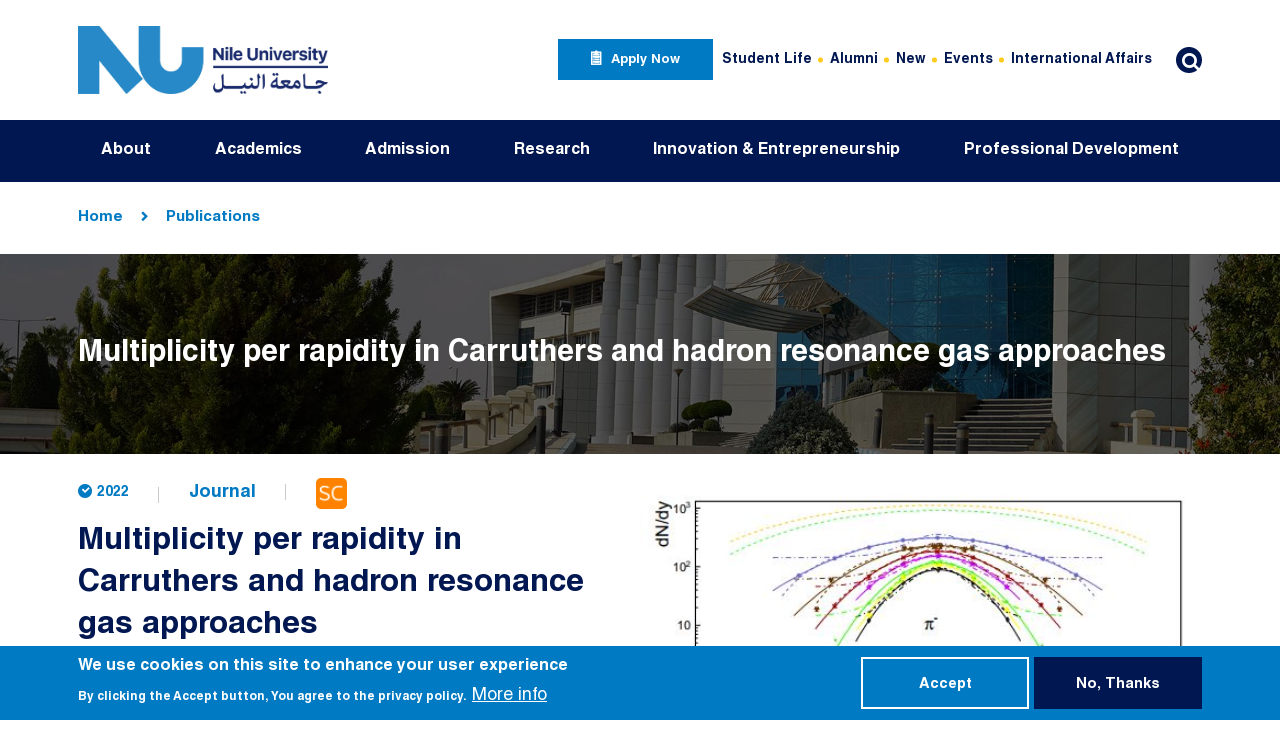

--- FILE ---
content_type: text/html; charset=UTF-8
request_url: https://nu.edu.eg/publications/multiplicity-rapidity-carruthers-and-hadron-resonance-gas-approaches
body_size: 9367
content:

<!DOCTYPE html>
<html lang="en" dir="ltr" prefix="content: http://purl.org/rss/1.0/modules/content/  dc: http://purl.org/dc/terms/  foaf: http://xmlns.com/foaf/0.1/  og: http://ogp.me/ns#  rdfs: http://www.w3.org/2000/01/rdf-schema#  schema: http://schema.org/  sioc: http://rdfs.org/sioc/ns#  sioct: http://rdfs.org/sioc/types#  skos: http://www.w3.org/2004/02/skos/core#  xsd: http://www.w3.org/2001/XMLSchema# " class="h-100">
  <head>
    <meta charset="utf-8" />
<link rel="canonical" href="https://nu.edu.eg/publications/multiplicity-rapidity-carruthers-and-hadron-resonance-gas-approaches" />
<meta name="description" content="The multiplicity per rapidity of the well-identified particles π-, π+, k-, k+, p¯ , p, and p- p¯ measured in different high-energy experiments, at energies ranging from 6.3 to 5500 GeV, is successfully compared with the Cosmic Ray Monte Carlo event generator. For these rapidity distributions, we introduce a theoretical approach based on fluctuations and correlations (Carruthers approach) and another one based on statistical thermal assumptions (hadron resonance gas approach). Both approaches are fitted to both sets of results deduced from experiments and simulations." />
<meta property="og:type" content="Publication" />
<meta property="og:url" content="https://nu.edu.eg/publications/multiplicity-rapidity-carruthers-and-hadron-resonance-gas-approaches" />
<meta property="og:title" content="Multiplicity per rapidity in Carruthers and hadron resonance gas approaches" />
<meta property="og:description" content="The multiplicity per rapidity of the well-identified particles π-, π+, k-, k+, p¯ , p, and p- p¯ measured in different high-energy experiments, at energies ranging from 6.3 to 5500 GeV, is successfully compared with the Cosmic Ray Monte Carlo event generator. For these rapidity distributions, we introduce a theoretical approach based on fluctuations and correlations (Carruthers approach) and another one based on statistical thermal assumptions (hadron resonance gas approach). Both approaches are fitted to both sets of results deduced from experiments and simulations." />
<meta property="og:image" content="https://nu.edu.eg/sites/default/files/publication/thumbnail/GA1-00037.JPG" />
<meta name="twitter:card" content="summary_large_image" />
<meta name="twitter:description" content="The multiplicity per rapidity of the well-identified particles π-, π+, k-, k+, p¯ , p, and p- p¯ measured in different high-energy experiments, at energies ranging from 6.3 to 5500 GeV, is successfully compared with the Cosmic Ray Monte Carlo event generator. For these rapidity distributions, we introduce a theoretical approach based on fluctuations and correlations (Carruthers approach) and another one based on statistical thermal assumptions (hadron resonance gas approach). Both approaches are fitted to both sets of results deduced from experiments and simulations." />
<meta name="twitter:title" content="Multiplicity per rapidity in Carruthers and hadron resonance gas approaches" />
<meta name="twitter:url" content="https://nu.edu.eg/publications/multiplicity-rapidity-carruthers-and-hadron-resonance-gas-approaches" />
<meta name="twitter:image" content="https://nu.edu.eg/sites/default/files/publication/thumbnail/GA1-00037.JPG" />
<meta name="MobileOptimized" content="width" />
<meta name="HandheldFriendly" content="true" />
<meta name="viewport" content="width=device-width, initial-scale=1.0" />
<style>div#sliding-popup, div#sliding-popup .eu-cookie-withdraw-banner, .eu-cookie-withdraw-tab {background: #007AC3} div#sliding-popup.eu-cookie-withdraw-wrapper { background: transparent; } #sliding-popup h1, #sliding-popup h2, #sliding-popup h3, #sliding-popup p, #sliding-popup label, #sliding-popup div, .eu-cookie-compliance-more-button, .eu-cookie-compliance-secondary-button, .eu-cookie-withdraw-tab { color: #ffffff;} .eu-cookie-withdraw-tab { border-color: #ffffff;}</style>
<link rel="icon" href="/themes/custom/nu/favicon.ico" type="image/vnd.microsoft.icon" />
<link rel="alternate" hreflang="en" href="https://nu.edu.eg/publications/multiplicity-rapidity-carruthers-and-hadron-resonance-gas-approaches" />
<script src="/sites/default/files/google_tag/nu_new_/google_tag.script.js?t98fi4" defer></script>
<script src="/sites/default/files/google_tag/primary/google_tag.script.js?t98fi4" defer></script>

    <title>Multiplicity per rapidity in Carruthers and hadron resonance gas approaches | NU</title>
    <link rel="stylesheet" media="all" href="/sites/default/files/css/css_7srnPDytCq-UstgN1xoIF6TBnXtGlso9hSGxhl9jJq4.css" />
<link rel="stylesheet" media="all" href="/sites/default/files/css/css_guc0_I-rQh4nDd0pxmXDUjR8PMFHkIX1zW2kXabG5FI.css" />
<link rel="stylesheet" media="all" href="//fonts.googleapis.com/css2?family=Readex+Pro:wght@300;400;600&amp;display=swap" />
<link rel="stylesheet" media="all" href="/sites/default/files/css/css_CkMWXHOSiyntIxBrOSnMXvXemcAXSR-yMVLdD7TGXXI.css" />

    
  </head>
  <body class="path-node page-node-type-publication   d-flex flex-column h-100">
        <a href="#main-content" class="visually-hidden focusable skip-link">
      Skip to main content
    </a>
    <noscript aria-hidden="true"><iframe src="https://www.googletagmanager.com/ns.html?id=GTM-KZNWVS8" height="0" width="0" style="display:none;visibility:hidden"></iframe></noscript><noscript aria-hidden="true"><iframe src="https://www.googletagmanager.com/ns.html?id=GTM-5SQHZB4" height="0" width="0" style="display:none;visibility:hidden"></iframe></noscript>
      <div class="dialog-off-canvas-main-canvas d-flex flex-column h-100" data-off-canvas-main-canvas>
    

<header class="main-header">
  <span class="screen-darken"></span>
      <nav class="navbar navbar-expand-xl main-header-navbar   ">
      <div class="container d-flex">
                    <div class="region region-header-left">
    <div id="block-nu-branding" class="block block-system block-system-branding-block">
  
    
  <div class="navbar-brand d-flex align-items-center">

    <a href="/" title="Home" rel="home" class="site-logo d-block">
    <img src="/sites/default/files/NU%20Horizontal_page.jpg" alt="Home" />
  </a>
  
  <div>
    
      </div>
</div>
</div>

  </div>

        
        <div class="mobile-right-nav d-flex align-items-center">
          <div class="search-sm"></div>
          <button class="hamburger hamburger--squeeze navbar-toggler collapsed" type="button" data-bs-toggle="collapse"
                  data-bs-target="#navbarCollapseWrapper" aria-controls="navbarCollapseWrapper" aria-expanded="false"
                  aria-label="Toggle navigation">
            <span class="hamburger-box">
              <span class="hamburger-inner"></span>
            </span>
          </button>
        </div>
                  <div class="collapse navbar-collapse mobile-offcanvas justify-content-md-end flex-wrap" id="navbarCollapseWrapper">
            <div class="offcanvas-header mb-3 d-flex justify-content-end d-xl-none">
              <button type="button" class="btn btn-close close">
                <span aria-hidden="true">×</span>
              </button>
            </div>
            <div class="header-right-wrapper">
                <div class="region region-header-right">
    <nav aria-labelledby="block-applynowmenu-menu" id="block-applynowmenu" class="block block-menu navigation menu--apply-now-menu">
            
  <h5 class="visually-hidden" id="block-applynowmenu-menu">Apply Now Menu</h5>
  

        
        <ul class="nav navbar-nav">
            <li class="nav-item">
      <a href="https://register.nu.edu.eg/AppFormProd/Admissions/ApplicationLogin.aspx" target="_blank" class="apply-now-link nav-link">apply now</a>
          </li>
  </ul>
  


  </nav>
<nav aria-labelledby="block-headertopmenu-menu" id="block-headertopmenu" class="block block-menu navigation menu--header-top-menu">
            
  <h5 class="visually-hidden" id="block-headertopmenu-menu">Header Top Menu</h5>
  

        
        <ul class="nav navbar-nav">
            <li class="nav-item">
      <a href="/students" class="nav-link" data-drupal-link-system-path="node/75">Student Life</a>
          </li>
          <li class="nav-item">
      <a href="/alumni" class="nav-link" data-drupal-link-system-path="node/2232">Alumni</a>
          </li>
          <li class="nav-item">
      <a href="/news" class="nav-link" data-drupal-link-system-path="news">New</a>
          </li>
          <li class="nav-item">
      <a href="/events" class="nav-link" data-drupal-link-system-path="events">Events</a>
          </li>
          <li class="nav-item">
      <a href="/office-international-affairs" class="nav-link" data-drupal-link-system-path="node/4647">International Affairs</a>
          </li>
  </ul>
  


  </nav>
<div class="search-block-form block block-search block-search-form-block" data-drupal-selector="search-block-form" id="block-nu-search" role="search">
  
    
  <div class="search-box">
    <button id="search-label" class="btn search-btn" type="button">
      <span class="icon-search"></span>
    </button>
  </div>
  <div class="search-overlay">
    <button id="search-label" class="btn close-search-btn" type="button">
      <span class="icon-cancel"></span>
    </button>
          <form action="/search/node" method="get" id="search-block-form" accept-charset="UTF-8">
  <div class="js-form-item form-item js-form-type-search form-type-search js-form-item-keys form-item-keys form-no-label">
      <label for="edit-keys" class="visually-hidden">Search</label>
        
  <input title="Enter the terms you wish to search for." placeholder="Enter search keywords..." data-drupal-selector="edit-keys" type="search" id="edit-keys" name="keys" value="" size="15" maxlength="128" class="form-search form-control" />


        </div>
<div data-drupal-selector="edit-actions" class="form-actions js-form-wrapper form-wrapper" id="edit-actions--2">
    <input data-drupal-selector="edit-submit" type="submit" id="edit-submit" value="Search" class="button js-form-submit form-submit btn btn-primary" />

</div>

</form>

      </div>
</div>
  </div>

            </div>
          </div>
              </div>
    </nav>
          <div class="header-bottom-wrapper">
        <div class="container">
            <div class="region region-header-bottom">
    <nav aria-labelledby="block-nu-main-menu-menu" id="block-nu-main-menu" class="block block-menu navigation menu--main">
            
  <h5 class="visually-hidden" id="block-nu-main-menu-menu">Main navigation</h5>
  

        


							<ul id="main-menu"  class="d-xl-flex justify-content-xl-between sm sm-blue">
																	<li class="nav-item">
						<a href="/nu-glance" class="disable-link" data-drupal-link-system-path="node/106">About</a>
																					<ul>
																		<li class="nav-item">
						<a href="/nu-glance" data-drupal-link-system-path="node/106">NU at a Glance</a>
											</li>
														<li class="nav-item">
						<a href="/about/nu-president" data-drupal-link-system-path="node/171">NU President</a>
											</li>
														<li class="nav-item">
						<a href="" class="disable-link">NU Leadership</a>
																					<ul>
																		<li class="nav-item">
						<a href="/people/board-trustees" data-drupal-link-system-path="taxonomy/term/45">Board  of Trustees</a>
											</li>
														<li class="nav-item">
						<a href="/people/university-council" data-drupal-link-system-path="taxonomy/term/127">University Council</a>
											</li>
							</ul>
			
											</li>
														<li class="nav-item">
						<a href="/people/nu-international-advisory-board" data-drupal-link-system-path="taxonomy/term/204">NU International Advisory Board</a>
											</li>
														<li class="nav-item">
						<a href="" class="disable-link">NU History</a>
																					<ul>
																		<li class="nav-item">
						<a href="/nu-glance/history" data-drupal-link-system-path="node/107">History</a>
											</li>
														<li class="nav-item">
						<a href="/people/bot-chairmanship" data-drupal-link-system-path="taxonomy/term/220"> BOT Chairmanship</a>
											</li>
														<li class="nav-item">
						<a href="/people/nu-presidential-term" data-drupal-link-system-path="taxonomy/term/221">NU Presidential Term</a>
											</li>
							</ul>
			
											</li>
							</ul>
			
											</li>
														<li class="nav-item">
						<a href="/" class="disable-link" data-drupal-link-system-path="&lt;front&gt;">Academics</a>
																					<ul>
																		<li class="nav-item">
						<a href="/academic/academic-calendar" data-drupal-link-system-path="node/2238">Academic Calendar</a>
											</li>
														<li class="nav-item">
						<a href="/academics/undergraduate-programs" data-drupal-link-system-path="node/2305">Undergraduate Programs</a>
											</li>
														<li class="nav-item">
						<a href="/academics/postgraduate-programs" data-drupal-link-system-path="node/2304">Postgraduate Programs</a>
											</li>
														<li class="nav-item">
						<a href="" class="disable-link">Schools</a>
																					<ul>
																		<li class="nav-item">
						<a href="https://eas.nu.edu.eg/" target="_blank">School of Engineering &amp; Applied Sciences</a>
											</li>
														<li class="nav-item">
						<a href="http://itcs.nu.edu.eg" target="_blank">School of Information Technology &amp; Computer Science</a>
											</li>
														<li class="nav-item">
						<a href="http://ba.nu.edu.eg" target="_blank">School of Business Administration</a>
											</li>
														<li class="nav-item">
						<a href="http://biotech.nu.edu.eg" target="_blank">School of Biotechnology </a>
											</li>
														<li class="nav-item">
						<a href="/school-energy-and-environmental-engineering" target="_blank" data-drupal-link-system-path="node/4587"> School of Energy and Environmental Engineering</a>
											</li>
														<li class="nav-item">
						<a href="/school-digital-humanities" target="_blank" data-drupal-link-system-path="node/4583">School of Digital Humanities</a>
											</li>
														<li class="nav-item">
						<a href="/school-sciences" target="_blank" data-drupal-link-system-path="node/4581">School of Sciences</a>
											</li>
														<li class="nav-item">
						<a href="/school-water-science-and-food-security" target="_blank" data-drupal-link-system-path="node/4588">School of Water Science and Food Security</a>
											</li>
														<li class="nav-item">
						<a href="/graduate-school-education" target="_blank" data-drupal-link-system-path="node/4539">Graduate School of Education</a>
											</li>
														<li class="nav-item">
						<a href="http://mot.nu.edu.eg" target="_blank">The Graduate School of Management of Technology </a>
											</li>
							</ul>
			
											</li>
														<li class="nav-item">
						<a href="/student-exchange" data-drupal-link-system-path="node/4609">Student Exchange</a>
											</li>
							</ul>
			
											</li>
														<li class="nav-item">
						<a href="/admission" class="disable-link" data-drupal-link-system-path="node/124">Admission</a>
																					<ul>
																		<li class="nav-item">
						<a href="/admission/how-to-apply" data-drupal-link-system-path="node/172">How to Apply</a>
											</li>
														<li class="nav-item">
						<a href="/admission/Admission-Requirement-and-Documents" data-drupal-link-system-path="node/2130">Admission Requirements and Documents</a>
											</li>
														<li class="nav-item">
						<a href="/admission/fees-and-financials" data-drupal-link-system-path="node/2128">Fees and Financials</a>
											</li>
														<li class="nav-item">
						<a href="/scholarship" data-drupal-link-system-path="node/4510">Scholarships</a>
											</li>
														<li class="nav-item">
						<a href="/admission/qualifications-prerequisite" data-drupal-link-system-path="node/126">Qualifications Prerequisite</a>
											</li>
														<li class="nav-item">
						<a href="/admission/assessments" data-drupal-link-system-path="node/133">Assessments</a>
											</li>
														<li class="nav-item">
						<a href="/admission/faqs" data-drupal-link-system-path="node/2129">FAQs</a>
											</li>
							</ul>
			
											</li>
														<li class="nav-item">
						<a href="/research-office" class="disable-link" data-drupal-link-system-path="node/135">Research</a>
																					<ul>
																		<li class="nav-item">
						<a href="/research-office" data-drupal-link-system-path="node/135">Research Office</a>
											</li>
														<li class="nav-item">
						<a href="/research-at-NU" data-drupal-link-system-path="node/138">Research at NU</a>
											</li>
														<li class="nav-item">
						<a href="/research/research-centers" data-drupal-link-system-path="node/145">Research Centers</a>
											</li>
														<li class="nav-item">
						<a href="/OSP" data-drupal-link-system-path="node/3765">The Office of Sponsored Programs (OSP)</a>
											</li>
														<li class="nav-item">
						<a href="https://ugrf.nu.edu.eg">Undergraduate Research Forum (UGRF)</a>
											</li>
														<li class="nav-item">
						<a href="/publications" data-drupal-link-system-path="publications">NU Publications</a>
											</li>
														<li class="nav-item">
						<a href="/grants" data-drupal-link-system-path="grants">Research Projects</a>
											</li>
														<li class="nav-item">
						<a href="/nu-research-grants-weekly-newsletters" data-drupal-link-system-path="node/2447">NU Research Weekly Newsletter</a>
											</li>
							</ul>
			
											</li>
														<li class="nav-item">
						<a href="" class="disable-link">Innovation &amp; Entrepreneurship</a>
																					<ul>
																		<li class="nav-item">
						<a href="https://iecc.nu.edu.eg/" target="_blank _self">The Innovation, Entrepreneurship, and Competitiveness Centre (IECC)</a>
											</li>
														<li class="nav-item">
						<a href="/iptto" data-drupal-link-system-path="node/3626">Intellectual Property and Technology Transfer Office (IPTTO)</a>
											</li>
							</ul>
			
											</li>
														<li class="nav-item">
						<a href="" class="disable-link">Professional Development</a>
																					<ul>
																		<li class="nav-item">
						<a href="https://sce.nu.edu.eg" target="_blank">School of Continuing Education</a>
											</li>
														<li class="nav-item">
						<a href="/academics/diplomas" data-drupal-link-system-path="node/5522">Diplomas</a>
											</li>
														<li class="nav-item">
						<a href="/community-impact/Executive-education" data-drupal-link-system-path="node/2404">Executive Education</a>
											</li>
							</ul>
			
											</li>
							</ul>
			


  </nav>

  </div>

        </div>
      </div>
      
</header>

<main role="main" class="content-wrapper">
  
              <div class="container">
        
      </div>
      
        <div class="clearfix page-content">
        <div class="region region-content">
    <div data-drupal-messages-fallback class="hidden"></div><div id="block-nu-breadcrumbs" class="block block-system block-system-breadcrumb-block">
  
    
        <nav aria-label="breadcrumb">
    <div class="container">
      <h2 id="system-breadcrumb" class="visually-hidden">Breadcrumb</h2>
      <ol class="breadcrumb pt-5 pb-5 mb-0">
                  <li class="breadcrumb-item">
                          <a href="/">Home</a>
                      </li>
                  <li class="breadcrumb-item">
                          <a href="/publications">Publications</a>
                      </li>
              </ol>
    </div>
  </nav>

  </div>
<div id="block-publication" class="block block-block-content block-block-content05bb176f-b625-4ccc-80d2-ccca1b59c7d6 small-banner p-rltv">
      
            <div class="field field--name-field-image field--type-entity-reference field--label-hidden field__item">  <img src="/sites/default/files/banners/2022-05/about.jpg" width="1920" height="280" alt="about.jpg" loading="lazy" typeof="foaf:Image" class="img-fluid" />

</div>
      
    
    <div class="container banner-container">
      <h2 class="m-0 banner-title">Multiplicity per rapidity in Carruthers and hadron resonance gas approaches</h2>
          </div>
  
</div>
<div id="block-nu-content" class="block block-system block-system-main-block">
  
    
      
<article role="article" about="/publications/multiplicity-rapidity-carruthers-and-hadron-resonance-gas-approaches" class="node node--type-publication node--view-mode-full single-pub pt-6">
  <div class='container'>
    <div class='single-page-content clearfix'>
      <div class='single-page-thumbnail col-lg-6 p-0 p-rltv'>
        
            <div class="field field--name-field-thumbnail field--type-entity-reference field--label-hidden field__item">  <img src="/sites/default/files/publication/thumbnail/GA1-00037.JPG" width="512" height="320" loading="lazy" typeof="foaf:Image" class="img-fluid" />

</div>
      
      </div>
      <div class="d-sm-flex flex-sm-wrap align-items-sm-center single-page-pub-header pb-3">
        <div class="d-flex single-page-date"><i class="icon-clock-circled"></i>
            <div class="field field--name-field-date field--type-datetime field--label-hidden field__item"><time datetime="2022-06-19T12:00:00Z" class="datetime">2022</time>
</div>
      </div>
        <div class="single-page-category">Journal</div>
                  <a class="link-icon sc" href="https://www.scopus.com/inward/record.uri?eid=2-s2.0-85122341263&amp;doi=10.1007/s12648-021-02228-5&amp;partnerID=40&amp;md5=d909f23ab2417c1d11ada22c72da372c"></a>
              </div>
      <h1 class='single-page-title mb-3'><span class="field field--name-title field--type-string field--label-hidden">Multiplicity per rapidity in Carruthers and hadron resonance gas approaches</span>
</h1>
              <div class='single-page-authors mb-5 mb-md-7'>
          By
      <div class="field field--name-field-authors-names field--type-string field--label-hidden field__items">
              <div class="field__item">Tawfik A.N.</div>
              <div class="field__item"> Hanafy M.</div>
              <div class="field__item"> Scheinast W.</div>
          </div>
  
        </div>
                    <div class='single-page-tags mb-5 mb-md-7'>
          
      <div class="field field--name-field-tags field--type-entity-reference field--label-hidden field__items">
              <div class="field__item"><a href="/publications/tags/energy-and-water" hreflang="en">Energy and Water</a></div>
              <div class="field__item"><a href="/publications/tags/innovation-entrepreneurship-and-competitiveness" hreflang="en">Innovation, Entrepreneurship and Competitiveness</a></div>
          </div>
  
        </div>
            <div class='single-page-body'>
        
            <div class="clearfix text-formatted field field--name-body field--type-text-with-summary field--label-hidden field__item"><p>The multiplicity per rapidity of the well-identified particles π-, π+, k-, k+, p¯ , p, and p- p¯ measured in different high-energy experiments, at energies ranging from 6.3 to 5500 GeV, is successfully compared with the Cosmic Ray Monte Carlo event generator. For these rapidity distributions, we introduce a theoretical approach based on fluctuations and correlations (Carruthers approach) and another one based on statistical thermal assumptions (hadron resonance gas approach). Both approaches are fitted to both sets of results deduced from experiments and simulations. We found that the Carruthers approach reproduces well the full range of multiplicity per rapidity for all produced particles, at the various energies, while the HRG approach fairly describes the results within a narrower rapidity range. While the Carruthers approach seems to match well with the Gaussian normal distribution, ingredients such as flow and interactions should be first incorporated in the HRG approach. We conclude that fluctuations, correlations, interactions, and flow, especially in the final state, assure that the produced particles become isotropically distributed. © 2021, Indian Association for the Cultivation of Science.</p>
</div>
      
      </div>
    </div>
    <div class="share-wrapper text-center pt-7 pb-7">
      <a class="addthis_button_compact addthis-share-link"><i class='icon-share'></i></a>
    </div>
  </div>

</article>

  </div>
<div class="views-element-container block block-views block-views-blockpublications-block-related-publications" id="block-views-block-publications-block-related-publications">
      <div>  <div class="view view-publications view-id-publications view-display-id-block_related_publications js-view-dom-id-52187732bd0cf38f71976bf6df1a110d8c37ab7c7def48ec053a49e02baabfed pt-5 pb-9">
    <div class="container">
      
      <div class="section-heading">
        <h2 class="related-content-title">
          Related Publications
        </h2>
      </div>
      
                        <div class="view-content row">
            <div class="col-lg-3 col-sm-6 mb-4 mb-lg-0 views-row">
<article role="article" about="/publications/analysis-plasmonic-nanoparticles-effects-performance-perovskite-solar-cells-through" class="node node--type-publication node--view-mode-card publication-card p-rltv">
  <div class="publication-card-img-wrapper p-rltv">
    
            <div class="field field--name-field-thumbnail field--type-entity-reference field--label-hidden field__item">  <img src="/sites/default/files/publication/thumbnail/GA1-2176.png" width="458" height="259" loading="lazy" typeof="foaf:Image" class="img-fluid" />

</div>
      
  </div>
  <div class="publication-card-content-wrapper pt-4 pb-6 px-4">
    <div class="publication-card-date mb-2">
            <div class="field field--name-field-date field--type-datetime field--label-hidden field__item"><time datetime="2025-09-16T12:00:00Z" class="datetime">2025</time>
</div>
      </div>
    <h3 class="publication-card-title mb-0"><span class="field field--name-title field--type-string field--label-hidden">Analysis of plasmonic nanoparticles effects on the performance of perovskite solar cells through surface recombination and short-circuiting behaviors</span>
</h3>
  </div>
  <a class="full-absolute" href="/publications/analysis-plasmonic-nanoparticles-effects-performance-perovskite-solar-cells-through"></a>
</article>
</div>
    <div class="col-lg-3 col-sm-6 mb-4 mb-lg-0 views-row">
<article role="article" about="/publications/evaluating-performance-foresight-studies-evidence-egyptian-energy-sector" class="node node--type-publication node--view-mode-card publication-card p-rltv">
  <div class="publication-card-img-wrapper p-rltv">
    
            <div class="field field--name-field-thumbnail field--type-entity-reference field--label-hidden field__item">  <img src="/sites/default/files/publication/thumbnail/GA1-2096.png" width="1824" height="635" loading="lazy" typeof="foaf:Image" class="img-fluid" />

</div>
      
  </div>
  <div class="publication-card-content-wrapper pt-4 pb-6 px-4">
    <div class="publication-card-date mb-2">
            <div class="field field--name-field-date field--type-datetime field--label-hidden field__item"><time datetime="2024-09-16T12:00:00Z" class="datetime">2024</time>
</div>
      </div>
    <h3 class="publication-card-title mb-0"><span class="field field--name-title field--type-string field--label-hidden">Evaluating the Performance of Foresight Studies: Evidence from the Egyptian Energy Sector</span>
</h3>
  </div>
  <a class="full-absolute" href="/publications/evaluating-performance-foresight-studies-evidence-egyptian-energy-sector"></a>
</article>
</div>
    <div class="col-lg-3 col-sm-6 mb-4 mb-lg-0 views-row">
<article role="article" about="/publications/impact-iot-technology-aquaculture-industry" class="node node--type-publication node--view-mode-card publication-card p-rltv">
  <div class="publication-card-img-wrapper p-rltv">
    
            <div class="field field--name-field-thumbnail field--type-entity-reference field--label-hidden field__item">  <img src="/sites/default/files/publication/thumbnail/GA1-2615.jpg" width="774" height="268" loading="lazy" typeof="foaf:Image" class="img-fluid" />

</div>
      
  </div>
  <div class="publication-card-content-wrapper pt-4 pb-6 px-4">
    <div class="publication-card-date mb-2">
            <div class="field field--name-field-date field--type-datetime field--label-hidden field__item"><time datetime="2024-09-16T12:00:00Z" class="datetime">2024</time>
</div>
      </div>
    <h3 class="publication-card-title mb-0"><span class="field field--name-title field--type-string field--label-hidden">Impact of IOT Technology on Aquaculture Industry</span>
</h3>
  </div>
  <a class="full-absolute" href="/publications/impact-iot-technology-aquaculture-industry"></a>
</article>
</div>
    <div class="col-lg-3 col-sm-6 mb-4 mb-lg-0 views-row">
<article role="article" about="/publications/introduction-genomics-based-pharmaceutical-applications" class="node node--type-publication node--view-mode-card publication-card p-rltv">
  <div class="publication-card-img-wrapper p-rltv">
    
            <div class="field field--name-field-thumbnail field--type-entity-reference field--label-hidden field__item">  <img src="/sites/default/files/publication/thumbnail/GA1-2209.gif" width="163" height="200" loading="lazy" typeof="foaf:Image" class="img-fluid" />

</div>
      
  </div>
  <div class="publication-card-content-wrapper pt-4 pb-6 px-4">
    <div class="publication-card-date mb-2">
            <div class="field field--name-field-date field--type-datetime field--label-hidden field__item"><time datetime="2024-09-16T12:00:00Z" class="datetime">2024</time>
</div>
      </div>
    <h3 class="publication-card-title mb-0"><span class="field field--name-title field--type-string field--label-hidden">Introduction to genomics-based pharmaceutical applications</span>
</h3>
  </div>
  <a class="full-absolute" href="/publications/introduction-genomics-based-pharmaceutical-applications"></a>
</article>
</div>

      </div>
                                  </div>
  </div>
</div>

  </div>

  </div>

    </div>
  </main>

  <footer class="position-relative mt-auto main-footer " style="background-image: url('/themes/custom/nu/footer-bg.JPG')">
    <div class="position-relative container">
              <div class="footer-top d-lg-flex justify-content-lg-between">
          <div class="footer-top-left col-lg-6 col-xl-5">
              <div class="region region-footer-top-left">
    <div id="block-brandfooterblock" class="block block-fixed-block-content block-fixed-block-contentbrand-footer-block">
  <div class="footer-brand d-sm-flex">
    <div class="footer-brand-logo">
      <a href="/">
          <img src="/sites/default/files/2025-08/primary_white_logo.png" width="2428" height="2353" alt="NU" loading="lazy" typeof="foaf:Image" class="img-fluid" />


      </a>
    </div>
    <div class="footer-brand-text">
      
            <div class="field field--name-field-text field--type-string-long field--label-hidden field__item">Juhayna Square, 26th of July Corridor, El Sheikh Zayed, Giza, Egypt</div>
      
    </div>
  </div>
</div>

  </div>

          </div>
          <div class="footer-top-right col-lg-6">
              <div class="region region-footer-top-right">
    <nav aria-labelledby="block-contactmenu-menu" id="block-contactmenu" class="block block-menu navigation menu--contact-menu">
            
  <h5 class="visually-hidden" id="block-contactmenu-menu">Contact Menu</h5>
  

        
        <ul class="nav navbar-nav">
            <li class="nav-item">
      <span class="tel-link icon-headphones nav-link">16453</span>
          </li>
          <li class="nav-item">
      <a href="/contact-us-Departments" class="contact-link icon-mail nav-link" data-drupal-link-system-path="node/103">Contact Us</a>
          </li>
  </ul>
  


  </nav>
<nav aria-labelledby="block-socialmenu-menu" id="block-socialmenu" class="block block-menu navigation menu--social-menu">
            
  <h5 class="visually-hidden" id="block-socialmenu-menu">Social Menu</h5>
  

        
        <ul class="nav navbar-nav">
            <li class="nav-item">
      <a href="https://www.instagram.com/nileuniversity.eg/" class="instagram-link icon-instagram nav-link" target="_blank">Instagram</a>
          </li>
          <li class="nav-item">
      <a href="https://www.youtube.com/c/nileuniversity" class="youtube-link icon-youtube-play nav-link" target="_blank">Youtube</a>
          </li>
          <li class="nav-item">
      <a href="https://www.facebook.com/NileUniversity" class="facebook-link icon-facebook-1 nav-link" target="_blank">facebook</a>
          </li>
          <li class="nav-item">
      <a href="https://www.linkedin.com/school/nile-university/" class="linkedin-link icon-linkedin nav-link" target="_blank">linkedin</a>
          </li>
          <li class="nav-item">
      <a href="https://www.tiktok.com/@nileuniversity" class="fa-brands fa-tiktok nav-link">TikTok</a>
          </li>
  </ul>
  


  </nav>

  </div>

          </div>
        </div>
                    <div class="footer-menus d-flex justify-content-center">
          <div class="col-lg-10">
              <div class="region region-footer-menus">
    <nav aria-labelledby="block-nileuniversity-menu" id="block-nileuniversity" class="block block-menu navigation menu--nile-university">
      
  <h5 id="block-nileuniversity-menu">Nile University</h5>
  

        
        <ul class="nav navbar-nav">
            <li class="nav-item">
      <a href="/about/nu-glance" class="nav-link">NU at a Glance</a>
          </li>
          <li class="nav-item">
      <a href="/about/accreditations" class="nav-link" data-drupal-link-system-path="node/111">Accreditations</a>
          </li>
          <li class="nav-item">
      <a href="/nu-tour" class="nav-link" data-drupal-link-system-path="node/92">NU Tour</a>
          </li>
          <li class="nav-item">
      <a href="/careers" class="nav-link" data-drupal-link-system-path="careers">Careers </a>
          </li>
  </ul>
  


  </nav>
<nav aria-labelledby="block-students-menu" id="block-students" class="block block-menu navigation menu--students">
      
  <h5 id="block-students-menu">Students</h5>
  

        
        <ul class="nav navbar-nav">
            <li class="nav-item">
      <a href="/admission/how-to-apply" class="nav-link" data-drupal-link-system-path="node/172">How to Apply?</a>
          </li>
          <li class="nav-item">
      <a href="/admission/Admission-Requirement-and-Eligibility-Criteria" class="nav-link">Admission Requirements</a>
          </li>
          <li class="nav-item">
      <a href="/students/student-life" class="nav-link">Students</a>
          </li>
          <li class="nav-item">
      <a href="/alumni" class="nav-link" data-drupal-link-system-path="node/2232">Alumni</a>
          </li>
          <li class="nav-item">
      <a href="/scholarship" class="nav-link" data-drupal-link-system-path="node/4510">Scholarships</a>
          </li>
  </ul>
  


  </nav>
<nav aria-labelledby="block-academics-menu" id="block-academics" class="block block-menu navigation menu--academics">
      
  <h5 id="block-academics-menu">Academics</h5>
  

        
        <ul class="nav navbar-nav">
            <li class="nav-item">
      <a href="/academic/academic-calendar" class="nav-link" data-drupal-link-system-path="node/2238">Academic Calendar</a>
          </li>
          <li class="nav-item">
      <a href="/academics/undergraduate-programs" class="nav-link" data-drupal-link-system-path="node/2305">Undergraduate Programs</a>
          </li>
          <li class="nav-item">
      <a href="/academics/postgraduate-programs" class="nav-link" data-drupal-link-system-path="node/2304">Postgraduate Programs</a>
          </li>
          <li class="nav-item">
      <a href="/admission/fees-and-financials" class="nav-link" data-drupal-link-system-path="node/2128">Fees and Financials</a>
          </li>
          <li class="nav-item">
      <a href="/faculty-members" class="nav-link" data-drupal-link-system-path="faculty-members">Faculty</a>
          </li>
  </ul>
  


  </nav>

  </div>

          </div>
        </div>
                    <div class="footer-bottom d-md-flex align-items-md-center flex-md-row-reverse justify-content-md-between">
          <div class="footer-bottom-right col-md-6">
            
          </div>
          <div class="footer-bottom-left col-md-6">
              <div class="region region-footer-bottom-left">
    <div id="block-copyright" class="copyright-block block block-fixed-block-content block-fixed-block-contentcopy-right">
  
    
      
            <div class="clearfix text-formatted field field--name-body field--type-text-with-summary field--label-hidden field__item"><p>© All rights reserved to NU 2022</p></div>
      
  </div>
<div id="block-facebookbutton-2" class="block block-block-content block-block-contenta8a9a722-dd75-4f84-a578-1b72d37f1ced">
  
    
      
            <div class="clearfix text-formatted field field--name-body field--type-text-with-summary field--label-hidden field__item"><!-- Messenger Chat Plugin Code -->
<div id="fb-root"> </div>
<!-- Your Chat Plugin code -->

<div class="fb-customerchat" id="fb-customer-chat"> </div>
<script>
<!--//--><![CDATA[// ><!--

      var chatbox = document.getElementById('fb-customer-chat');
      chatbox.setAttribute("page_id", "103698646342460");
      chatbox.setAttribute("attribution", "biz_inbox");
    
//--><!]]>
</script><!-- Your SDK code --><script>
<!--//--><![CDATA[// ><!--

      window.fbAsyncInit = function() {
        FB.init({
          xfbml            : true,
          version          : 'v16.0'
        });
      };

      (function(d, s, id) {
        var js, fjs = d.getElementsByTagName(s)[0];
        if (d.getElementById(id)) return;
        js = d.createElement(s); js.id = id;
        js.src = 'https://connect.facebook.net/en_US/sdk/xfbml.customerchat.js';
        fjs.parentNode.insertBefore(js, fjs);
      }(document, 'script', 'facebook-jssdk'));
    
//--><!]]>
</script></div>
      
  </div>

  </div>

          </div>
        </div>
          </div>
    <button class="back-top-btn"><span class="position-relative back-top-icon-wrapper icon-up-big"></span>TOP</button>
  </footer>

  </div>

    
    <script type="application/json" data-drupal-selector="drupal-settings-json">{"path":{"baseUrl":"\/","scriptPath":null,"pathPrefix":"","currentPath":"node\/1769","currentPathIsAdmin":false,"isFront":false,"currentLanguage":"en"},"pluralDelimiter":"\u0003","suppressDeprecationErrors":true,"eu_cookie_compliance":{"cookie_policy_version":"1.0.0","popup_enabled":true,"popup_agreed_enabled":false,"popup_hide_agreed":false,"popup_clicking_confirmation":false,"popup_scrolling_confirmation":false,"popup_html_info":"\u003Cdiv aria-labelledby=\u0022popup-text\u0022  class=\u0022eu-cookie-compliance-banner eu-cookie-compliance-banner-info eu-cookie-compliance-banner--opt-in\u0022\u003E\n  \u003Cdiv class=\u0022popup-content info eu-cookie-compliance-content\u0022\u003E\n        \u003Cdiv id=\u0022popup-text\u0022 class=\u0022eu-cookie-compliance-message\u0022 role=\u0022document\u0022\u003E\n      \u003Ch2\u003EWe use cookies on this site to enhance your user experience\u003C\/h2\u003E\u003Cp\u003EBy clicking the Accept button, You agree to the privacy policy.\u003C\/p\u003E\n              \u003Cbutton type=\u0022button\u0022 class=\u0022find-more-button eu-cookie-compliance-more-button\u0022\u003EMore info\u003C\/button\u003E\n          \u003C\/div\u003E\n\n    \n    \u003Cdiv id=\u0022popup-buttons\u0022 class=\u0022eu-cookie-compliance-buttons\u0022\u003E\n            \u003Cbutton type=\u0022button\u0022 class=\u0022agree-button eu-cookie-compliance-secondary-button button button--small\u0022\u003EAccept\u003C\/button\u003E\n              \u003Cbutton type=\u0022button\u0022 class=\u0022decline-button eu-cookie-compliance-default-button button button--small button--primary\u0022\u003ENo, thanks\u003C\/button\u003E\n          \u003C\/div\u003E\n  \u003C\/div\u003E\n\u003C\/div\u003E","use_mobile_message":false,"mobile_popup_html_info":"\u003Cdiv aria-labelledby=\u0022popup-text\u0022  class=\u0022eu-cookie-compliance-banner eu-cookie-compliance-banner-info eu-cookie-compliance-banner--opt-in\u0022\u003E\n  \u003Cdiv class=\u0022popup-content info eu-cookie-compliance-content\u0022\u003E\n        \u003Cdiv id=\u0022popup-text\u0022 class=\u0022eu-cookie-compliance-message\u0022 role=\u0022document\u0022\u003E\n      \n              \u003Cbutton type=\u0022button\u0022 class=\u0022find-more-button eu-cookie-compliance-more-button\u0022\u003EMore info\u003C\/button\u003E\n          \u003C\/div\u003E\n\n    \n    \u003Cdiv id=\u0022popup-buttons\u0022 class=\u0022eu-cookie-compliance-buttons\u0022\u003E\n            \u003Cbutton type=\u0022button\u0022 class=\u0022agree-button eu-cookie-compliance-secondary-button button button--small\u0022\u003EAccept\u003C\/button\u003E\n              \u003Cbutton type=\u0022button\u0022 class=\u0022decline-button eu-cookie-compliance-default-button button button--small button--primary\u0022\u003ENo, thanks\u003C\/button\u003E\n          \u003C\/div\u003E\n  \u003C\/div\u003E\n\u003C\/div\u003E","mobile_breakpoint":768,"popup_html_agreed":false,"popup_use_bare_css":false,"popup_height":"auto","popup_width":"100%","popup_delay":1000,"popup_link":"\/privacy","popup_link_new_window":true,"popup_position":false,"fixed_top_position":true,"popup_language":"en","store_consent":false,"better_support_for_screen_readers":false,"cookie_name":"","reload_page":false,"domain":"","domain_all_sites":false,"popup_eu_only":false,"popup_eu_only_js":false,"cookie_lifetime":100,"cookie_session":0,"set_cookie_session_zero_on_disagree":0,"disagree_do_not_show_popup":false,"method":"opt_in","automatic_cookies_removal":true,"allowed_cookies":"","withdraw_markup":"\u003Cbutton type=\u0022button\u0022 class=\u0022eu-cookie-withdraw-tab\u0022\u003EPrivacy settings\u003C\/button\u003E\n\u003Cdiv aria-labelledby=\u0022popup-text\u0022 class=\u0022eu-cookie-withdraw-banner\u0022\u003E\n  \u003Cdiv class=\u0022popup-content info eu-cookie-compliance-content\u0022\u003E\n    \u003Cdiv id=\u0022popup-text\u0022 class=\u0022eu-cookie-compliance-message\u0022 role=\u0022document\u0022\u003E\n      \u003Ch2\u003EWe use cookies on this site to enhance your user experience\u003C\/h2\u003E\u003Cp\u003EYou have given your consent for us to set cookies.\u003C\/p\u003E\n    \u003C\/div\u003E\n    \u003Cdiv id=\u0022popup-buttons\u0022 class=\u0022eu-cookie-compliance-buttons\u0022\u003E\n      \u003Cbutton type=\u0022button\u0022 class=\u0022eu-cookie-withdraw-button  button button--small button--primary\u0022\u003EWithdraw consent\u003C\/button\u003E\n    \u003C\/div\u003E\n  \u003C\/div\u003E\n\u003C\/div\u003E","withdraw_enabled":false,"reload_options":0,"reload_routes_list":"","withdraw_button_on_info_popup":false,"cookie_categories":[],"cookie_categories_details":[],"enable_save_preferences_button":true,"cookie_value_disagreed":"0","cookie_value_agreed_show_thank_you":"1","cookie_value_agreed":"2","containing_element":"body","settings_tab_enabled":false,"olivero_primary_button_classes":" button button--small button--primary","olivero_secondary_button_classes":" button button--small","close_button_action":"close_banner","open_by_default":true,"modules_allow_popup":true,"hide_the_banner":false,"geoip_match":true},"ajaxTrustedUrl":{"\/search\/node":true},"user":{"uid":0,"permissionsHash":"e40c6e618c7a26818a30ec56ca60a65b523be0af94abe524395af2489365d482"}}</script>
<script src="/sites/default/files/js/js_6B7CrMoqAykNEX1WcKsYyt_GabMnUWSY53hy2ky4-WE.js"></script>
<script src="https://s7.addthis.com/js/300/addthis_widget.js#pubid=ra-625bfb3068c540bf" defer async></script>
<script src="/sites/default/files/js/js_2YaXSay7C8woVi1VfveleEVrYbngmHpQ6SaSya0OH_w.js"></script>
<script src="/modules/contrib/eu_cookie_compliance/js/eu_cookie_compliance.min.js?v=9.3.21" defer></script>

  </body>
</html>


--- FILE ---
content_type: text/css
request_url: https://nu.edu.eg/sites/default/files/css/css_CkMWXHOSiyntIxBrOSnMXvXemcAXSR-yMVLdD7TGXXI.css
body_size: 74240
content:
@import url(https://fonts.googleapis.com/css?family=PT+Sans+Narrow:400,700);.mCustomScrollbar{-ms-touch-action:pinch-zoom;touch-action:pinch-zoom;}.mCustomScrollbar.mCS_no_scrollbar,.mCustomScrollbar.mCS_touch_action{-ms-touch-action:auto;touch-action:auto;}.mCustomScrollBox{position:relative;overflow:hidden;height:100%;max-width:100%;outline:none;direction:ltr;}.mCSB_container{overflow:hidden;width:auto;height:auto;}.mCSB_inside > .mCSB_container{margin-right:30px;}.mCSB_container.mCS_no_scrollbar_y.mCS_y_hidden{margin-right:0;}.mCS-dir-rtl > .mCSB_inside > .mCSB_container{margin-right:0;margin-left:30px;}.mCS-dir-rtl > .mCSB_inside > .mCSB_container.mCS_no_scrollbar_y.mCS_y_hidden{margin-left:0;}.mCSB_scrollTools{position:absolute;width:16px;height:auto;left:auto;top:0;right:0;bottom:0;}.mCSB_outside + .mCSB_scrollTools{right:-26px;}.mCS-dir-rtl > .mCSB_inside > .mCSB_scrollTools,.mCS-dir-rtl > .mCSB_outside + .mCSB_scrollTools{right:auto;left:0;}.mCS-dir-rtl > .mCSB_outside + .mCSB_scrollTools{left:-26px;}.mCSB_scrollTools .mCSB_draggerContainer{position:absolute;top:0;left:0;bottom:0;right:0;height:auto;}.mCSB_scrollTools a + .mCSB_draggerContainer{margin:20px 0;}.mCSB_scrollTools .mCSB_draggerRail{width:2px;height:100%;margin:0 auto;-webkit-border-radius:16px;-moz-border-radius:16px;border-radius:16px;}.mCSB_scrollTools .mCSB_dragger{cursor:pointer;width:100%;height:30px;z-index:1;}.mCSB_scrollTools .mCSB_dragger .mCSB_dragger_bar{position:relative;width:4px;height:100%;margin:0 auto;-webkit-border-radius:16px;-moz-border-radius:16px;border-radius:16px;text-align:center;}.mCSB_scrollTools_vertical.mCSB_scrollTools_onDrag_expand .mCSB_dragger.mCSB_dragger_onDrag_expanded .mCSB_dragger_bar,.mCSB_scrollTools_vertical.mCSB_scrollTools_onDrag_expand .mCSB_draggerContainer:hover .mCSB_dragger .mCSB_dragger_bar{width:12px;}.mCSB_scrollTools_vertical.mCSB_scrollTools_onDrag_expand .mCSB_dragger.mCSB_dragger_onDrag_expanded + .mCSB_draggerRail,.mCSB_scrollTools_vertical.mCSB_scrollTools_onDrag_expand .mCSB_draggerContainer:hover .mCSB_draggerRail{width:8px;}.mCSB_scrollTools .mCSB_buttonUp,.mCSB_scrollTools .mCSB_buttonDown{display:block;position:absolute;height:20px;width:100%;overflow:hidden;margin:0 auto;cursor:pointer;}.mCSB_scrollTools .mCSB_buttonDown{bottom:0;}.mCSB_horizontal.mCSB_inside > .mCSB_container{margin-right:0;margin-bottom:30px;}.mCSB_horizontal.mCSB_outside > .mCSB_container{min-height:100%;}.mCSB_horizontal > .mCSB_container.mCS_no_scrollbar_x.mCS_x_hidden{margin-bottom:0;}.mCSB_scrollTools.mCSB_scrollTools_horizontal{width:auto;height:16px;top:auto;right:0;bottom:0;left:0;}.mCustomScrollBox + .mCSB_scrollTools.mCSB_scrollTools_horizontal,.mCustomScrollBox + .mCSB_scrollTools + .mCSB_scrollTools.mCSB_scrollTools_horizontal{bottom:-26px;}.mCSB_scrollTools.mCSB_scrollTools_horizontal a + .mCSB_draggerContainer{margin:0 20px;}.mCSB_scrollTools.mCSB_scrollTools_horizontal .mCSB_draggerRail{width:100%;height:2px;margin:7px 0;}.mCSB_scrollTools.mCSB_scrollTools_horizontal .mCSB_dragger{width:30px;height:100%;left:0;}.mCSB_scrollTools.mCSB_scrollTools_horizontal .mCSB_dragger .mCSB_dragger_bar{width:100%;height:4px;margin:6px auto;}.mCSB_scrollTools_horizontal.mCSB_scrollTools_onDrag_expand .mCSB_dragger.mCSB_dragger_onDrag_expanded .mCSB_dragger_bar,.mCSB_scrollTools_horizontal.mCSB_scrollTools_onDrag_expand .mCSB_draggerContainer:hover .mCSB_dragger .mCSB_dragger_bar{height:12px;margin:2px auto;}.mCSB_scrollTools_horizontal.mCSB_scrollTools_onDrag_expand .mCSB_dragger.mCSB_dragger_onDrag_expanded + .mCSB_draggerRail,.mCSB_scrollTools_horizontal.mCSB_scrollTools_onDrag_expand .mCSB_draggerContainer:hover .mCSB_draggerRail{height:8px;margin:4px 0;}.mCSB_scrollTools.mCSB_scrollTools_horizontal .mCSB_buttonLeft,.mCSB_scrollTools.mCSB_scrollTools_horizontal .mCSB_buttonRight{display:block;position:absolute;width:20px;height:100%;overflow:hidden;margin:0 auto;cursor:pointer;}.mCSB_scrollTools.mCSB_scrollTools_horizontal .mCSB_buttonLeft{left:0;}.mCSB_scrollTools.mCSB_scrollTools_horizontal .mCSB_buttonRight{right:0;}.mCSB_container_wrapper{position:absolute;height:auto;width:auto;overflow:hidden;top:0;left:0;right:0;bottom:0;margin-right:30px;margin-bottom:30px;}.mCSB_container_wrapper > .mCSB_container{padding-right:30px;padding-bottom:30px;-webkit-box-sizing:border-box;-moz-box-sizing:border-box;box-sizing:border-box;}.mCSB_vertical_horizontal > .mCSB_scrollTools.mCSB_scrollTools_vertical{bottom:20px;}.mCSB_vertical_horizontal > .mCSB_scrollTools.mCSB_scrollTools_horizontal{right:20px;}.mCSB_container_wrapper.mCS_no_scrollbar_x.mCS_x_hidden + .mCSB_scrollTools.mCSB_scrollTools_vertical{bottom:0;}.mCSB_container_wrapper.mCS_no_scrollbar_y.mCS_y_hidden + .mCSB_scrollTools ~ .mCSB_scrollTools.mCSB_scrollTools_horizontal,.mCS-dir-rtl > .mCustomScrollBox.mCSB_vertical_horizontal.mCSB_inside > .mCSB_scrollTools.mCSB_scrollTools_horizontal{right:0;}.mCS-dir-rtl > .mCustomScrollBox.mCSB_vertical_horizontal.mCSB_inside > .mCSB_scrollTools.mCSB_scrollTools_horizontal{left:20px;}.mCS-dir-rtl > .mCustomScrollBox.mCSB_vertical_horizontal.mCSB_inside > .mCSB_container_wrapper.mCS_no_scrollbar_y.mCS_y_hidden + .mCSB_scrollTools ~ .mCSB_scrollTools.mCSB_scrollTools_horizontal{left:0;}.mCS-dir-rtl > .mCSB_inside > .mCSB_container_wrapper{margin-right:0;margin-left:30px;}.mCSB_container_wrapper.mCS_no_scrollbar_y.mCS_y_hidden > .mCSB_container{padding-right:0;}.mCSB_container_wrapper.mCS_no_scrollbar_x.mCS_x_hidden > .mCSB_container{padding-bottom:0;}.mCustomScrollBox.mCSB_vertical_horizontal.mCSB_inside > .mCSB_container_wrapper.mCS_no_scrollbar_y.mCS_y_hidden{margin-right:0;margin-left:0;}.mCustomScrollBox.mCSB_vertical_horizontal.mCSB_inside > .mCSB_container_wrapper.mCS_no_scrollbar_x.mCS_x_hidden{margin-bottom:0;}.mCSB_scrollTools,.mCSB_scrollTools .mCSB_dragger .mCSB_dragger_bar,.mCSB_scrollTools .mCSB_buttonUp,.mCSB_scrollTools .mCSB_buttonDown,.mCSB_scrollTools .mCSB_buttonLeft,.mCSB_scrollTools .mCSB_buttonRight{-webkit-transition:opacity .2s ease-in-out,background-color .2s ease-in-out;-moz-transition:opacity .2s ease-in-out,background-color .2s ease-in-out;-o-transition:opacity .2s ease-in-out,background-color .2s ease-in-out;transition:opacity .2s ease-in-out,background-color .2s ease-in-out;}.mCSB_scrollTools_vertical.mCSB_scrollTools_onDrag_expand .mCSB_dragger_bar,.mCSB_scrollTools_vertical.mCSB_scrollTools_onDrag_expand .mCSB_draggerRail,.mCSB_scrollTools_horizontal.mCSB_scrollTools_onDrag_expand .mCSB_dragger_bar,.mCSB_scrollTools_horizontal.mCSB_scrollTools_onDrag_expand .mCSB_draggerRail{-webkit-transition:width .2s ease-out .2s,height .2s ease-out .2s,margin-left .2s ease-out .2s,margin-right .2s ease-out .2s,margin-top .2s ease-out .2s,margin-bottom .2s ease-out .2s,opacity .2s ease-in-out,background-color .2s ease-in-out;-moz-transition:width .2s ease-out .2s,height .2s ease-out .2s,margin-left .2s ease-out .2s,margin-right .2s ease-out .2s,margin-top .2s ease-out .2s,margin-bottom .2s ease-out .2s,opacity .2s ease-in-out,background-color .2s ease-in-out;-o-transition:width .2s ease-out .2s,height .2s ease-out .2s,margin-left .2s ease-out .2s,margin-right .2s ease-out .2s,margin-top .2s ease-out .2s,margin-bottom .2s ease-out .2s,opacity .2s ease-in-out,background-color .2s ease-in-out;transition:width .2s ease-out .2s,height .2s ease-out .2s,margin-left .2s ease-out .2s,margin-right .2s ease-out .2s,margin-top .2s ease-out .2s,margin-bottom .2s ease-out .2s,opacity .2s ease-in-out,background-color .2s ease-in-out;}.mCSB_scrollTools{opacity:0.75;filter:"alpha(opacity=75)";-ms-filter:"alpha(opacity=75)";}.mCS-autoHide > .mCustomScrollBox > .mCSB_scrollTools,.mCS-autoHide > .mCustomScrollBox ~ .mCSB_scrollTools{opacity:0;filter:"alpha(opacity=0)";-ms-filter:"alpha(opacity=0)";}.mCustomScrollbar > .mCustomScrollBox > .mCSB_scrollTools.mCSB_scrollTools_onDrag,.mCustomScrollbar > .mCustomScrollBox ~ .mCSB_scrollTools.mCSB_scrollTools_onDrag,.mCustomScrollBox:hover > .mCSB_scrollTools,.mCustomScrollBox:hover ~ .mCSB_scrollTools,.mCS-autoHide:hover > .mCustomScrollBox > .mCSB_scrollTools,.mCS-autoHide:hover > .mCustomScrollBox ~ .mCSB_scrollTools{opacity:1;filter:"alpha(opacity=100)";-ms-filter:"alpha(opacity=100)";}.mCSB_scrollTools .mCSB_draggerRail{background-color:#000;background-color:rgba(0,0,0,0.4);filter:"alpha(opacity=40)";-ms-filter:"alpha(opacity=40)";}.mCSB_scrollTools .mCSB_dragger .mCSB_dragger_bar{background-color:#fff;background-color:rgba(255,255,255,0.75);filter:"alpha(opacity=75)";-ms-filter:"alpha(opacity=75)";}.mCSB_scrollTools .mCSB_dragger:hover .mCSB_dragger_bar{background-color:#fff;background-color:rgba(255,255,255,0.85);filter:"alpha(opacity=85)";-ms-filter:"alpha(opacity=85)";}.mCSB_scrollTools .mCSB_dragger:active .mCSB_dragger_bar,.mCSB_scrollTools .mCSB_dragger.mCSB_dragger_onDrag .mCSB_dragger_bar{background-color:#fff;background-color:rgba(255,255,255,0.9);filter:"alpha(opacity=90)";-ms-filter:"alpha(opacity=90)";}.mCSB_scrollTools .mCSB_buttonUp,.mCSB_scrollTools .mCSB_buttonDown,.mCSB_scrollTools .mCSB_buttonLeft,.mCSB_scrollTools .mCSB_buttonRight{background-image:url(/themes/custom/nu/assets/images/mCSB_buttons.png);background-repeat:no-repeat;opacity:0.4;filter:"alpha(opacity=40)";-ms-filter:"alpha(opacity=40)";}.mCSB_scrollTools .mCSB_buttonUp{background-position:0 0;}.mCSB_scrollTools .mCSB_buttonDown{background-position:0 -20px;}.mCSB_scrollTools .mCSB_buttonLeft{background-position:0 -40px;}.mCSB_scrollTools .mCSB_buttonRight{background-position:0 -56px;}.mCSB_scrollTools .mCSB_buttonUp:hover,.mCSB_scrollTools .mCSB_buttonDown:hover,.mCSB_scrollTools .mCSB_buttonLeft:hover,.mCSB_scrollTools .mCSB_buttonRight:hover{opacity:0.75;filter:"alpha(opacity=75)";-ms-filter:"alpha(opacity=75)";}.mCSB_scrollTools .mCSB_buttonUp:active,.mCSB_scrollTools .mCSB_buttonDown:active,.mCSB_scrollTools .mCSB_buttonLeft:active,.mCSB_scrollTools .mCSB_buttonRight:active{opacity:0.9;filter:"alpha(opacity=90)";-ms-filter:"alpha(opacity=90)";}.mCS-dark.mCSB_scrollTools .mCSB_draggerRail{background-color:#000;background-color:rgba(0,0,0,0.15);}.mCS-dark.mCSB_scrollTools .mCSB_dragger .mCSB_dragger_bar{background-color:#000;background-color:rgba(0,0,0,0.75);}.mCS-dark.mCSB_scrollTools .mCSB_dragger:hover .mCSB_dragger_bar{background-color:rgba(0,0,0,0.85);}.mCS-dark.mCSB_scrollTools .mCSB_dragger:active .mCSB_dragger_bar,.mCS-dark.mCSB_scrollTools .mCSB_dragger.mCSB_dragger_onDrag .mCSB_dragger_bar{background-color:rgba(0,0,0,0.9);}.mCS-dark.mCSB_scrollTools .mCSB_buttonUp{background-position:-80px 0;}.mCS-dark.mCSB_scrollTools .mCSB_buttonDown{background-position:-80px -20px;}.mCS-dark.mCSB_scrollTools .mCSB_buttonLeft{background-position:-80px -40px;}.mCS-dark.mCSB_scrollTools .mCSB_buttonRight{background-position:-80px -56px;}.mCS-light-2.mCSB_scrollTools .mCSB_draggerRail,.mCS-dark-2.mCSB_scrollTools .mCSB_draggerRail{width:4px;background-color:#fff;background-color:rgba(255,255,255,0.1);-webkit-border-radius:1px;-moz-border-radius:1px;border-radius:1px;}.mCS-light-2.mCSB_scrollTools .mCSB_dragger .mCSB_dragger_bar,.mCS-dark-2.mCSB_scrollTools .mCSB_dragger .mCSB_dragger_bar{width:4px;background-color:#fff;background-color:rgba(255,255,255,0.75);-webkit-border-radius:1px;-moz-border-radius:1px;border-radius:1px;}.mCS-light-2.mCSB_scrollTools_horizontal .mCSB_draggerRail,.mCS-dark-2.mCSB_scrollTools_horizontal .mCSB_draggerRail,.mCS-light-2.mCSB_scrollTools_horizontal .mCSB_dragger .mCSB_dragger_bar,.mCS-dark-2.mCSB_scrollTools_horizontal .mCSB_dragger .mCSB_dragger_bar{width:100%;height:4px;margin:6px auto;}.mCS-light-2.mCSB_scrollTools .mCSB_dragger:hover .mCSB_dragger_bar{background-color:#fff;background-color:rgba(255,255,255,0.85);}.mCS-light-2.mCSB_scrollTools .mCSB_dragger:active .mCSB_dragger_bar,.mCS-light-2.mCSB_scrollTools .mCSB_dragger.mCSB_dragger_onDrag .mCSB_dragger_bar{background-color:#fff;background-color:rgba(255,255,255,0.9);}.mCS-light-2.mCSB_scrollTools .mCSB_buttonUp{background-position:-32px 0;}.mCS-light-2.mCSB_scrollTools .mCSB_buttonDown{background-position:-32px -20px;}.mCS-light-2.mCSB_scrollTools .mCSB_buttonLeft{background-position:-40px -40px;}.mCS-light-2.mCSB_scrollTools .mCSB_buttonRight{background-position:-40px -56px;}.mCS-dark-2.mCSB_scrollTools .mCSB_draggerRail{background-color:#000;background-color:rgba(0,0,0,0.1);-webkit-border-radius:1px;-moz-border-radius:1px;border-radius:1px;}.mCS-dark-2.mCSB_scrollTools .mCSB_dragger .mCSB_dragger_bar{background-color:#000;background-color:rgba(0,0,0,0.75);-webkit-border-radius:1px;-moz-border-radius:1px;border-radius:1px;}.mCS-dark-2.mCSB_scrollTools .mCSB_dragger:hover .mCSB_dragger_bar{background-color:#000;background-color:rgba(0,0,0,0.85);}.mCS-dark-2.mCSB_scrollTools .mCSB_dragger:active .mCSB_dragger_bar,.mCS-dark-2.mCSB_scrollTools .mCSB_dragger.mCSB_dragger_onDrag .mCSB_dragger_bar{background-color:#000;background-color:rgba(0,0,0,0.9);}.mCS-dark-2.mCSB_scrollTools .mCSB_buttonUp{background-position:-112px 0;}.mCS-dark-2.mCSB_scrollTools .mCSB_buttonDown{background-position:-112px -20px;}.mCS-dark-2.mCSB_scrollTools .mCSB_buttonLeft{background-position:-120px -40px;}.mCS-dark-2.mCSB_scrollTools .mCSB_buttonRight{background-position:-120px -56px;}.mCS-light-thick.mCSB_scrollTools .mCSB_draggerRail,.mCS-dark-thick.mCSB_scrollTools .mCSB_draggerRail{width:4px;background-color:#fff;background-color:rgba(255,255,255,0.1);-webkit-border-radius:2px;-moz-border-radius:2px;border-radius:2px;}.mCS-light-thick.mCSB_scrollTools .mCSB_dragger .mCSB_dragger_bar,.mCS-dark-thick.mCSB_scrollTools .mCSB_dragger .mCSB_dragger_bar{width:6px;background-color:#fff;background-color:rgba(255,255,255,0.75);-webkit-border-radius:2px;-moz-border-radius:2px;border-radius:2px;}.mCS-light-thick.mCSB_scrollTools_horizontal .mCSB_draggerRail,.mCS-dark-thick.mCSB_scrollTools_horizontal .mCSB_draggerRail{width:100%;height:4px;margin:6px 0;}.mCS-light-thick.mCSB_scrollTools_horizontal .mCSB_dragger .mCSB_dragger_bar,.mCS-dark-thick.mCSB_scrollTools_horizontal .mCSB_dragger .mCSB_dragger_bar{width:100%;height:6px;margin:5px auto;}.mCS-light-thick.mCSB_scrollTools .mCSB_dragger:hover .mCSB_dragger_bar{background-color:#fff;background-color:rgba(255,255,255,0.85);}.mCS-light-thick.mCSB_scrollTools .mCSB_dragger:active .mCSB_dragger_bar,.mCS-light-thick.mCSB_scrollTools .mCSB_dragger.mCSB_dragger_onDrag .mCSB_dragger_bar{background-color:#fff;background-color:rgba(255,255,255,0.9);}.mCS-light-thick.mCSB_scrollTools .mCSB_buttonUp{background-position:-16px 0;}.mCS-light-thick.mCSB_scrollTools .mCSB_buttonDown{background-position:-16px -20px;}.mCS-light-thick.mCSB_scrollTools .mCSB_buttonLeft{background-position:-20px -40px;}.mCS-light-thick.mCSB_scrollTools .mCSB_buttonRight{background-position:-20px -56px;}.mCS-dark-thick.mCSB_scrollTools .mCSB_draggerRail{background-color:#000;background-color:rgba(0,0,0,0.1);-webkit-border-radius:2px;-moz-border-radius:2px;border-radius:2px;}.mCS-dark-thick.mCSB_scrollTools .mCSB_dragger .mCSB_dragger_bar{background-color:#000;background-color:rgba(0,0,0,0.75);-webkit-border-radius:2px;-moz-border-radius:2px;border-radius:2px;}.mCS-dark-thick.mCSB_scrollTools .mCSB_dragger:hover .mCSB_dragger_bar{background-color:#000;background-color:rgba(0,0,0,0.85);}.mCS-dark-thick.mCSB_scrollTools .mCSB_dragger:active .mCSB_dragger_bar,.mCS-dark-thick.mCSB_scrollTools .mCSB_dragger.mCSB_dragger_onDrag .mCSB_dragger_bar{background-color:#000;background-color:rgba(0,0,0,0.9);}.mCS-dark-thick.mCSB_scrollTools .mCSB_buttonUp{background-position:-96px 0;}.mCS-dark-thick.mCSB_scrollTools .mCSB_buttonDown{background-position:-96px -20px;}.mCS-dark-thick.mCSB_scrollTools .mCSB_buttonLeft{background-position:-100px -40px;}.mCS-dark-thick.mCSB_scrollTools .mCSB_buttonRight{background-position:-100px -56px;}.mCS-light-thin.mCSB_scrollTools .mCSB_draggerRail{background-color:#fff;background-color:rgba(255,255,255,0.1);}.mCS-light-thin.mCSB_scrollTools .mCSB_dragger .mCSB_dragger_bar,.mCS-dark-thin.mCSB_scrollTools .mCSB_dragger .mCSB_dragger_bar{width:2px;}.mCS-light-thin.mCSB_scrollTools_horizontal .mCSB_draggerRail,.mCS-dark-thin.mCSB_scrollTools_horizontal .mCSB_draggerRail{width:100%;}.mCS-light-thin.mCSB_scrollTools_horizontal .mCSB_dragger .mCSB_dragger_bar,.mCS-dark-thin.mCSB_scrollTools_horizontal .mCSB_dragger .mCSB_dragger_bar{width:100%;height:2px;margin:7px auto;}.mCS-dark-thin.mCSB_scrollTools .mCSB_draggerRail{background-color:#000;background-color:rgba(0,0,0,0.15);}.mCS-dark-thin.mCSB_scrollTools .mCSB_dragger .mCSB_dragger_bar{background-color:#000;background-color:rgba(0,0,0,0.75);}.mCS-dark-thin.mCSB_scrollTools .mCSB_dragger:hover .mCSB_dragger_bar{background-color:#000;background-color:rgba(0,0,0,0.85);}.mCS-dark-thin.mCSB_scrollTools .mCSB_dragger:active .mCSB_dragger_bar,.mCS-dark-thin.mCSB_scrollTools .mCSB_dragger.mCSB_dragger_onDrag .mCSB_dragger_bar{background-color:#000;background-color:rgba(0,0,0,0.9);}.mCS-dark-thin.mCSB_scrollTools .mCSB_buttonUp{background-position:-80px 0;}.mCS-dark-thin.mCSB_scrollTools .mCSB_buttonDown{background-position:-80px -20px;}.mCS-dark-thin.mCSB_scrollTools .mCSB_buttonLeft{background-position:-80px -40px;}.mCS-dark-thin.mCSB_scrollTools .mCSB_buttonRight{background-position:-80px -56px;}.mCS-rounded.mCSB_scrollTools .mCSB_draggerRail{background-color:#fff;background-color:rgba(255,255,255,0.15);}.mCS-rounded.mCSB_scrollTools .mCSB_dragger,.mCS-rounded-dark.mCSB_scrollTools .mCSB_dragger,.mCS-rounded-dots.mCSB_scrollTools .mCSB_dragger,.mCS-rounded-dots-dark.mCSB_scrollTools .mCSB_dragger{height:14px;}.mCS-rounded.mCSB_scrollTools .mCSB_dragger .mCSB_dragger_bar,.mCS-rounded-dark.mCSB_scrollTools .mCSB_dragger .mCSB_dragger_bar,.mCS-rounded-dots.mCSB_scrollTools .mCSB_dragger .mCSB_dragger_bar,.mCS-rounded-dots-dark.mCSB_scrollTools .mCSB_dragger .mCSB_dragger_bar{width:14px;margin:0 1px;}.mCS-rounded.mCSB_scrollTools_horizontal .mCSB_dragger,.mCS-rounded-dark.mCSB_scrollTools_horizontal .mCSB_dragger,.mCS-rounded-dots.mCSB_scrollTools_horizontal .mCSB_dragger,.mCS-rounded-dots-dark.mCSB_scrollTools_horizontal .mCSB_dragger{width:14px;}.mCS-rounded.mCSB_scrollTools_horizontal .mCSB_dragger .mCSB_dragger_bar,.mCS-rounded-dark.mCSB_scrollTools_horizontal .mCSB_dragger .mCSB_dragger_bar,.mCS-rounded-dots.mCSB_scrollTools_horizontal .mCSB_dragger .mCSB_dragger_bar,.mCS-rounded-dots-dark.mCSB_scrollTools_horizontal .mCSB_dragger .mCSB_dragger_bar{height:14px;margin:1px 0;}.mCS-rounded.mCSB_scrollTools_vertical.mCSB_scrollTools_onDrag_expand .mCSB_dragger.mCSB_dragger_onDrag_expanded .mCSB_dragger_bar,.mCS-rounded.mCSB_scrollTools_vertical.mCSB_scrollTools_onDrag_expand .mCSB_draggerContainer:hover .mCSB_dragger .mCSB_dragger_bar,.mCS-rounded-dark.mCSB_scrollTools_vertical.mCSB_scrollTools_onDrag_expand .mCSB_dragger.mCSB_dragger_onDrag_expanded .mCSB_dragger_bar,.mCS-rounded-dark.mCSB_scrollTools_vertical.mCSB_scrollTools_onDrag_expand .mCSB_draggerContainer:hover .mCSB_dragger .mCSB_dragger_bar{width:16px;height:16px;margin:-1px 0;}.mCS-rounded.mCSB_scrollTools_vertical.mCSB_scrollTools_onDrag_expand .mCSB_dragger.mCSB_dragger_onDrag_expanded + .mCSB_draggerRail,.mCS-rounded.mCSB_scrollTools_vertical.mCSB_scrollTools_onDrag_expand .mCSB_draggerContainer:hover .mCSB_draggerRail,.mCS-rounded-dark.mCSB_scrollTools_vertical.mCSB_scrollTools_onDrag_expand .mCSB_dragger.mCSB_dragger_onDrag_expanded + .mCSB_draggerRail,.mCS-rounded-dark.mCSB_scrollTools_vertical.mCSB_scrollTools_onDrag_expand .mCSB_draggerContainer:hover .mCSB_draggerRail{width:4px;}.mCS-rounded.mCSB_scrollTools_horizontal.mCSB_scrollTools_onDrag_expand .mCSB_dragger.mCSB_dragger_onDrag_expanded .mCSB_dragger_bar,.mCS-rounded.mCSB_scrollTools_horizontal.mCSB_scrollTools_onDrag_expand .mCSB_draggerContainer:hover .mCSB_dragger .mCSB_dragger_bar,.mCS-rounded-dark.mCSB_scrollTools_horizontal.mCSB_scrollTools_onDrag_expand .mCSB_dragger.mCSB_dragger_onDrag_expanded .mCSB_dragger_bar,.mCS-rounded-dark.mCSB_scrollTools_horizontal.mCSB_scrollTools_onDrag_expand .mCSB_draggerContainer:hover .mCSB_dragger .mCSB_dragger_bar{height:16px;width:16px;margin:0 -1px;}.mCS-rounded.mCSB_scrollTools_horizontal.mCSB_scrollTools_onDrag_expand .mCSB_dragger.mCSB_dragger_onDrag_expanded + .mCSB_draggerRail,.mCS-rounded.mCSB_scrollTools_horizontal.mCSB_scrollTools_onDrag_expand .mCSB_draggerContainer:hover .mCSB_draggerRail,.mCS-rounded-dark.mCSB_scrollTools_horizontal.mCSB_scrollTools_onDrag_expand .mCSB_dragger.mCSB_dragger_onDrag_expanded + .mCSB_draggerRail,.mCS-rounded-dark.mCSB_scrollTools_horizontal.mCSB_scrollTools_onDrag_expand .mCSB_draggerContainer:hover .mCSB_draggerRail{height:4px;margin:6px 0;}.mCS-rounded.mCSB_scrollTools .mCSB_buttonUp{background-position:0 -72px;}.mCS-rounded.mCSB_scrollTools .mCSB_buttonDown{background-position:0 -92px;}.mCS-rounded.mCSB_scrollTools .mCSB_buttonLeft{background-position:0 -112px;}.mCS-rounded.mCSB_scrollTools .mCSB_buttonRight{background-position:0 -128px;}.mCS-rounded-dark.mCSB_scrollTools .mCSB_dragger .mCSB_dragger_bar,.mCS-rounded-dots-dark.mCSB_scrollTools .mCSB_dragger .mCSB_dragger_bar{background-color:#000;background-color:rgba(0,0,0,0.75);}.mCS-rounded-dark.mCSB_scrollTools .mCSB_draggerRail{background-color:#000;background-color:rgba(0,0,0,0.15);}.mCS-rounded-dark.mCSB_scrollTools .mCSB_dragger:hover .mCSB_dragger_bar,.mCS-rounded-dots-dark.mCSB_scrollTools .mCSB_dragger:hover .mCSB_dragger_bar{background-color:#000;background-color:rgba(0,0,0,0.85);}.mCS-rounded-dark.mCSB_scrollTools .mCSB_dragger:active .mCSB_dragger_bar,.mCS-rounded-dark.mCSB_scrollTools .mCSB_dragger.mCSB_dragger_onDrag .mCSB_dragger_bar,.mCS-rounded-dots-dark.mCSB_scrollTools .mCSB_dragger:active .mCSB_dragger_bar,.mCS-rounded-dots-dark.mCSB_scrollTools .mCSB_dragger.mCSB_dragger_onDrag .mCSB_dragger_bar{background-color:#000;background-color:rgba(0,0,0,0.9);}.mCS-rounded-dark.mCSB_scrollTools .mCSB_buttonUp{background-position:-80px -72px;}.mCS-rounded-dark.mCSB_scrollTools .mCSB_buttonDown{background-position:-80px -92px;}.mCS-rounded-dark.mCSB_scrollTools .mCSB_buttonLeft{background-position:-80px -112px;}.mCS-rounded-dark.mCSB_scrollTools .mCSB_buttonRight{background-position:-80px -128px;}.mCS-rounded-dots.mCSB_scrollTools_vertical .mCSB_draggerRail,.mCS-rounded-dots-dark.mCSB_scrollTools_vertical .mCSB_draggerRail{width:4px;}.mCS-rounded-dots.mCSB_scrollTools .mCSB_draggerRail,.mCS-rounded-dots-dark.mCSB_scrollTools .mCSB_draggerRail,.mCS-rounded-dots.mCSB_scrollTools_horizontal .mCSB_draggerRail,.mCS-rounded-dots-dark.mCSB_scrollTools_horizontal .mCSB_draggerRail{background-color:transparent;background-position:center;}.mCS-rounded-dots.mCSB_scrollTools .mCSB_draggerRail,.mCS-rounded-dots-dark.mCSB_scrollTools .mCSB_draggerRail{background-image:url("[data-uri]");background-repeat:repeat-y;opacity:0.3;filter:"alpha(opacity=30)";-ms-filter:"alpha(opacity=30)";}.mCS-rounded-dots.mCSB_scrollTools_horizontal .mCSB_draggerRail,.mCS-rounded-dots-dark.mCSB_scrollTools_horizontal .mCSB_draggerRail{height:4px;margin:6px 0;background-repeat:repeat-x;}.mCS-rounded-dots.mCSB_scrollTools .mCSB_buttonUp{background-position:-16px -72px;}.mCS-rounded-dots.mCSB_scrollTools .mCSB_buttonDown{background-position:-16px -92px;}.mCS-rounded-dots.mCSB_scrollTools .mCSB_buttonLeft{background-position:-20px -112px;}.mCS-rounded-dots.mCSB_scrollTools .mCSB_buttonRight{background-position:-20px -128px;}.mCS-rounded-dots-dark.mCSB_scrollTools .mCSB_draggerRail{background-image:url("[data-uri]");}.mCS-rounded-dots-dark.mCSB_scrollTools .mCSB_buttonUp{background-position:-96px -72px;}.mCS-rounded-dots-dark.mCSB_scrollTools .mCSB_buttonDown{background-position:-96px -92px;}.mCS-rounded-dots-dark.mCSB_scrollTools .mCSB_buttonLeft{background-position:-100px -112px;}.mCS-rounded-dots-dark.mCSB_scrollTools .mCSB_buttonRight{background-position:-100px -128px;}.mCS-3d.mCSB_scrollTools .mCSB_dragger .mCSB_dragger_bar,.mCS-3d-dark.mCSB_scrollTools .mCSB_dragger .mCSB_dragger_bar,.mCS-3d-thick.mCSB_scrollTools .mCSB_dragger .mCSB_dragger_bar,.mCS-3d-thick-dark.mCSB_scrollTools .mCSB_dragger .mCSB_dragger_bar{background-repeat:repeat-y;background-image:-moz-linear-gradient(left,rgba(255,255,255,0.5) 0%,rgba(255,255,255,0) 100%);background-image:-webkit-gradient(linear,left top,right top,color-stop(0%,rgba(255,255,255,0.5)),color-stop(100%,rgba(255,255,255,0)));background-image:-webkit-linear-gradient(left,rgba(255,255,255,0.5) 0%,rgba(255,255,255,0) 100%);background-image:-o-linear-gradient(left,rgba(255,255,255,0.5) 0%,rgba(255,255,255,0) 100%);background-image:-ms-linear-gradient(left,rgba(255,255,255,0.5) 0%,rgba(255,255,255,0) 100%);background-image:linear-gradient(to right,rgba(255,255,255,0.5) 0%,rgba(255,255,255,0) 100%);}.mCS-3d.mCSB_scrollTools_horizontal .mCSB_dragger .mCSB_dragger_bar,.mCS-3d-dark.mCSB_scrollTools_horizontal .mCSB_dragger .mCSB_dragger_bar,.mCS-3d-thick.mCSB_scrollTools_horizontal .mCSB_dragger .mCSB_dragger_bar,.mCS-3d-thick-dark.mCSB_scrollTools_horizontal .mCSB_dragger .mCSB_dragger_bar{background-repeat:repeat-x;background-image:-moz-linear-gradient(top,rgba(255,255,255,0.5) 0%,rgba(255,255,255,0) 100%);background-image:-webkit-gradient(linear,left top,left bottom,color-stop(0%,rgba(255,255,255,0.5)),color-stop(100%,rgba(255,255,255,0)));background-image:-webkit-linear-gradient(top,rgba(255,255,255,0.5) 0%,rgba(255,255,255,0) 100%);background-image:-o-linear-gradient(top,rgba(255,255,255,0.5) 0%,rgba(255,255,255,0) 100%);background-image:-ms-linear-gradient(top,rgba(255,255,255,0.5) 0%,rgba(255,255,255,0) 100%);background-image:linear-gradient(to bottom,rgba(255,255,255,0.5) 0%,rgba(255,255,255,0) 100%);}.mCS-3d.mCSB_scrollTools_vertical .mCSB_dragger,.mCS-3d-dark.mCSB_scrollTools_vertical .mCSB_dragger{height:70px;}.mCS-3d.mCSB_scrollTools_horizontal .mCSB_dragger,.mCS-3d-dark.mCSB_scrollTools_horizontal .mCSB_dragger{width:70px;}.mCS-3d.mCSB_scrollTools,.mCS-3d-dark.mCSB_scrollTools{opacity:1;filter:"alpha(opacity=30)";-ms-filter:"alpha(opacity=30)";}.mCS-3d.mCSB_scrollTools .mCSB_draggerRail,.mCS-3d.mCSB_scrollTools .mCSB_dragger .mCSB_dragger_bar,.mCS-3d-dark.mCSB_scrollTools .mCSB_draggerRail,.mCS-3d-dark.mCSB_scrollTools .mCSB_dragger .mCSB_dragger_bar{-webkit-border-radius:16px;-moz-border-radius:16px;border-radius:16px;}.mCS-3d.mCSB_scrollTools .mCSB_draggerRail,.mCS-3d-dark.mCSB_scrollTools .mCSB_draggerRail{width:8px;background-color:#000;background-color:rgba(0,0,0,0.2);box-shadow:inset 1px 0 1px rgba(0,0,0,0.5),inset -1px 0 1px rgba(255,255,255,0.2);}.mCS-3d.mCSB_scrollTools .mCSB_dragger .mCSB_dragger_bar,.mCS-3d.mCSB_scrollTools .mCSB_dragger:hover .mCSB_dragger_bar,.mCS-3d.mCSB_scrollTools .mCSB_dragger:active .mCSB_dragger_bar,.mCS-3d.mCSB_scrollTools .mCSB_dragger.mCSB_dragger_onDrag .mCSB_dragger_bar,.mCS-3d-dark.mCSB_scrollTools .mCSB_dragger .mCSB_dragger_bar,.mCS-3d-dark.mCSB_scrollTools .mCSB_dragger:hover .mCSB_dragger_bar,.mCS-3d-dark.mCSB_scrollTools .mCSB_dragger:active .mCSB_dragger_bar,.mCS-3d-dark.mCSB_scrollTools .mCSB_dragger.mCSB_dragger_onDrag .mCSB_dragger_bar{background-color:#555;}.mCS-3d.mCSB_scrollTools .mCSB_dragger .mCSB_dragger_bar,.mCS-3d-dark.mCSB_scrollTools .mCSB_dragger .mCSB_dragger_bar{width:8px;}.mCS-3d.mCSB_scrollTools_horizontal .mCSB_draggerRail,.mCS-3d-dark.mCSB_scrollTools_horizontal .mCSB_draggerRail{width:100%;height:8px;margin:4px 0;box-shadow:inset 0 1px 1px rgba(0,0,0,0.5),inset 0 -1px 1px rgba(255,255,255,0.2);}.mCS-3d.mCSB_scrollTools_horizontal .mCSB_dragger .mCSB_dragger_bar,.mCS-3d-dark.mCSB_scrollTools_horizontal .mCSB_dragger .mCSB_dragger_bar{width:100%;height:8px;margin:4px auto;}.mCS-3d.mCSB_scrollTools .mCSB_buttonUp{background-position:-32px -72px;}.mCS-3d.mCSB_scrollTools .mCSB_buttonDown{background-position:-32px -92px;}.mCS-3d.mCSB_scrollTools .mCSB_buttonLeft{background-position:-40px -112px;}.mCS-3d.mCSB_scrollTools .mCSB_buttonRight{background-position:-40px -128px;}.mCS-3d-dark.mCSB_scrollTools .mCSB_draggerRail{background-color:#000;background-color:rgba(0,0,0,0.1);box-shadow:inset 1px 0 1px rgba(0,0,0,0.1);}.mCS-3d-dark.mCSB_scrollTools_horizontal .mCSB_draggerRail{box-shadow:inset 0 1px 1px rgba(0,0,0,0.1);}.mCS-3d-dark.mCSB_scrollTools .mCSB_buttonUp{background-position:-112px -72px;}.mCS-3d-dark.mCSB_scrollTools .mCSB_buttonDown{background-position:-112px -92px;}.mCS-3d-dark.mCSB_scrollTools .mCSB_buttonLeft{background-position:-120px -112px;}.mCS-3d-dark.mCSB_scrollTools .mCSB_buttonRight{background-position:-120px -128px;}.mCS-3d-thick.mCSB_scrollTools,.mCS-3d-thick-dark.mCSB_scrollTools{opacity:1;filter:"alpha(opacity=30)";-ms-filter:"alpha(opacity=30)";}.mCS-3d-thick.mCSB_scrollTools,.mCS-3d-thick-dark.mCSB_scrollTools,.mCS-3d-thick.mCSB_scrollTools .mCSB_draggerContainer,.mCS-3d-thick-dark.mCSB_scrollTools .mCSB_draggerContainer{-webkit-border-radius:7px;-moz-border-radius:7px;border-radius:7px;}.mCS-3d-thick.mCSB_scrollTools .mCSB_dragger .mCSB_dragger_bar,.mCS-3d-thick-dark.mCSB_scrollTools .mCSB_dragger .mCSB_dragger_bar{-webkit-border-radius:5px;-moz-border-radius:5px;border-radius:5px;}.mCSB_inside + .mCS-3d-thick.mCSB_scrollTools_vertical,.mCSB_inside + .mCS-3d-thick-dark.mCSB_scrollTools_vertical{right:1px;}.mCS-3d-thick.mCSB_scrollTools_vertical,.mCS-3d-thick-dark.mCSB_scrollTools_vertical{box-shadow:inset 1px 0 1px rgba(0,0,0,0.1),inset 0 0 14px rgba(0,0,0,0.5);}.mCS-3d-thick.mCSB_scrollTools_horizontal,.mCS-3d-thick-dark.mCSB_scrollTools_horizontal{bottom:1px;box-shadow:inset 0 1px 1px rgba(0,0,0,0.1),inset 0 0 14px rgba(0,0,0,0.5);}.mCS-3d-thick.mCSB_scrollTools .mCSB_dragger .mCSB_dragger_bar,.mCS-3d-thick-dark.mCSB_scrollTools .mCSB_dragger .mCSB_dragger_bar{box-shadow:inset 1px 0 0 rgba(255,255,255,0.4);width:12px;margin:2px;position:absolute;height:auto;top:0;bottom:0;left:0;right:0;}.mCS-3d-thick.mCSB_scrollTools_horizontal .mCSB_dragger .mCSB_dragger_bar,.mCS-3d-thick-dark.mCSB_scrollTools_horizontal .mCSB_dragger .mCSB_dragger_bar{box-shadow:inset 0 1px 0 rgba(255,255,255,0.4);}.mCS-3d-thick.mCSB_scrollTools .mCSB_dragger .mCSB_dragger_bar,.mCS-3d-thick.mCSB_scrollTools .mCSB_dragger:hover .mCSB_dragger_bar,.mCS-3d-thick.mCSB_scrollTools .mCSB_dragger:active .mCSB_dragger_bar,.mCS-3d-thick.mCSB_scrollTools .mCSB_dragger.mCSB_dragger_onDrag .mCSB_dragger_bar{background-color:#555;}.mCS-3d-thick.mCSB_scrollTools_horizontal .mCSB_dragger .mCSB_dragger_bar,.mCS-3d-thick-dark.mCSB_scrollTools_horizontal .mCSB_dragger .mCSB_dragger_bar{height:12px;width:auto;}.mCS-3d-thick.mCSB_scrollTools .mCSB_draggerContainer{background-color:#000;background-color:rgba(0,0,0,0.05);box-shadow:inset 1px 1px 16px rgba(0,0,0,0.1);}.mCS-3d-thick.mCSB_scrollTools .mCSB_draggerRail{background-color:transparent;}.mCS-3d-thick.mCSB_scrollTools .mCSB_buttonUp{background-position:-32px -72px;}.mCS-3d-thick.mCSB_scrollTools .mCSB_buttonDown{background-position:-32px -92px;}.mCS-3d-thick.mCSB_scrollTools .mCSB_buttonLeft{background-position:-40px -112px;}.mCS-3d-thick.mCSB_scrollTools .mCSB_buttonRight{background-position:-40px -128px;}.mCS-3d-thick-dark.mCSB_scrollTools{box-shadow:inset 0 0 14px rgba(0,0,0,0.2);}.mCS-3d-thick-dark.mCSB_scrollTools_horizontal{box-shadow:inset 0 1px 1px rgba(0,0,0,0.1),inset 0 0 14px rgba(0,0,0,0.2);}.mCS-3d-thick-dark.mCSB_scrollTools .mCSB_dragger .mCSB_dragger_bar{box-shadow:inset 1px 0 0 rgba(255,255,255,0.4),inset -1px 0 0 rgba(0,0,0,0.2);}.mCS-3d-thick-dark.mCSB_scrollTools_horizontal .mCSB_dragger .mCSB_dragger_bar{box-shadow:inset 0 1px 0 rgba(255,255,255,0.4),inset 0 -1px 0 rgba(0,0,0,0.2);}.mCS-3d-thick-dark.mCSB_scrollTools .mCSB_dragger .mCSB_dragger_bar,.mCS-3d-thick-dark.mCSB_scrollTools .mCSB_dragger:hover .mCSB_dragger_bar,.mCS-3d-thick-dark.mCSB_scrollTools .mCSB_dragger:active .mCSB_dragger_bar,.mCS-3d-thick-dark.mCSB_scrollTools .mCSB_dragger.mCSB_dragger_onDrag .mCSB_dragger_bar{background-color:#777;}.mCS-3d-thick-dark.mCSB_scrollTools .mCSB_draggerContainer{background-color:#fff;background-color:rgba(0,0,0,0.05);box-shadow:inset 1px 1px 16px rgba(0,0,0,0.1);}.mCS-3d-thick-dark.mCSB_scrollTools .mCSB_draggerRail{background-color:transparent;}.mCS-3d-thick-dark.mCSB_scrollTools .mCSB_buttonUp{background-position:-112px -72px;}.mCS-3d-thick-dark.mCSB_scrollTools .mCSB_buttonDown{background-position:-112px -92px;}.mCS-3d-thick-dark.mCSB_scrollTools .mCSB_buttonLeft{background-position:-120px -112px;}.mCS-3d-thick-dark.mCSB_scrollTools .mCSB_buttonRight{background-position:-120px -128px;}.mCSB_outside + .mCS-minimal.mCSB_scrollTools_vertical,.mCSB_outside + .mCS-minimal-dark.mCSB_scrollTools_vertical{right:0;margin:12px 0;}.mCustomScrollBox.mCS-minimal + .mCSB_scrollTools.mCSB_scrollTools_horizontal,.mCustomScrollBox.mCS-minimal + .mCSB_scrollTools + .mCSB_scrollTools.mCSB_scrollTools_horizontal,.mCustomScrollBox.mCS-minimal-dark + .mCSB_scrollTools.mCSB_scrollTools_horizontal,.mCustomScrollBox.mCS-minimal-dark + .mCSB_scrollTools + .mCSB_scrollTools.mCSB_scrollTools_horizontal{bottom:0;margin:0 12px;}.mCS-dir-rtl > .mCSB_outside + .mCS-minimal.mCSB_scrollTools_vertical,.mCS-dir-rtl > .mCSB_outside + .mCS-minimal-dark.mCSB_scrollTools_vertical{left:0;right:auto;}.mCS-minimal.mCSB_scrollTools .mCSB_draggerRail,.mCS-minimal-dark.mCSB_scrollTools .mCSB_draggerRail{background-color:transparent;}.mCS-minimal.mCSB_scrollTools_vertical .mCSB_dragger,.mCS-minimal-dark.mCSB_scrollTools_vertical .mCSB_dragger{height:50px;}.mCS-minimal.mCSB_scrollTools_horizontal .mCSB_dragger,.mCS-minimal-dark.mCSB_scrollTools_horizontal .mCSB_dragger{width:50px;}.mCS-minimal.mCSB_scrollTools .mCSB_dragger .mCSB_dragger_bar{background-color:#fff;background-color:rgba(255,255,255,0.2);filter:"alpha(opacity=20)";-ms-filter:"alpha(opacity=20)";}.mCS-minimal.mCSB_scrollTools .mCSB_dragger:active .mCSB_dragger_bar,.mCS-minimal.mCSB_scrollTools .mCSB_dragger.mCSB_dragger_onDrag .mCSB_dragger_bar{background-color:#fff;background-color:rgba(255,255,255,0.5);filter:"alpha(opacity=50)";-ms-filter:"alpha(opacity=50)";}.mCS-minimal-dark.mCSB_scrollTools .mCSB_dragger .mCSB_dragger_bar{background-color:#000;background-color:rgba(0,0,0,0.2);filter:"alpha(opacity=20)";-ms-filter:"alpha(opacity=20)";}.mCS-minimal-dark.mCSB_scrollTools .mCSB_dragger:active .mCSB_dragger_bar,.mCS-minimal-dark.mCSB_scrollTools .mCSB_dragger.mCSB_dragger_onDrag .mCSB_dragger_bar{background-color:#000;background-color:rgba(0,0,0,0.5);filter:"alpha(opacity=50)";-ms-filter:"alpha(opacity=50)";}.mCS-light-3.mCSB_scrollTools .mCSB_draggerRail,.mCS-dark-3.mCSB_scrollTools .mCSB_draggerRail{width:6px;background-color:#000;background-color:rgba(0,0,0,0.2);}.mCS-light-3.mCSB_scrollTools .mCSB_dragger .mCSB_dragger_bar,.mCS-dark-3.mCSB_scrollTools .mCSB_dragger .mCSB_dragger_bar{width:6px;}.mCS-light-3.mCSB_scrollTools_horizontal .mCSB_dragger .mCSB_dragger_bar,.mCS-dark-3.mCSB_scrollTools_horizontal .mCSB_dragger .mCSB_dragger_bar,.mCS-light-3.mCSB_scrollTools_horizontal .mCSB_draggerRail,.mCS-dark-3.mCSB_scrollTools_horizontal .mCSB_draggerRail{width:100%;height:6px;margin:5px 0;}.mCS-light-3.mCSB_scrollTools_vertical.mCSB_scrollTools_onDrag_expand .mCSB_dragger.mCSB_dragger_onDrag_expanded + .mCSB_draggerRail,.mCS-light-3.mCSB_scrollTools_vertical.mCSB_scrollTools_onDrag_expand .mCSB_draggerContainer:hover .mCSB_draggerRail,.mCS-dark-3.mCSB_scrollTools_vertical.mCSB_scrollTools_onDrag_expand .mCSB_dragger.mCSB_dragger_onDrag_expanded + .mCSB_draggerRail,.mCS-dark-3.mCSB_scrollTools_vertical.mCSB_scrollTools_onDrag_expand .mCSB_draggerContainer:hover .mCSB_draggerRail{width:12px;}.mCS-light-3.mCSB_scrollTools_horizontal.mCSB_scrollTools_onDrag_expand .mCSB_dragger.mCSB_dragger_onDrag_expanded + .mCSB_draggerRail,.mCS-light-3.mCSB_scrollTools_horizontal.mCSB_scrollTools_onDrag_expand .mCSB_draggerContainer:hover .mCSB_draggerRail,.mCS-dark-3.mCSB_scrollTools_horizontal.mCSB_scrollTools_onDrag_expand .mCSB_dragger.mCSB_dragger_onDrag_expanded + .mCSB_draggerRail,.mCS-dark-3.mCSB_scrollTools_horizontal.mCSB_scrollTools_onDrag_expand .mCSB_draggerContainer:hover .mCSB_draggerRail{height:12px;margin:2px 0;}.mCS-light-3.mCSB_scrollTools .mCSB_buttonUp{background-position:-32px -72px;}.mCS-light-3.mCSB_scrollTools .mCSB_buttonDown{background-position:-32px -92px;}.mCS-light-3.mCSB_scrollTools .mCSB_buttonLeft{background-position:-40px -112px;}.mCS-light-3.mCSB_scrollTools .mCSB_buttonRight{background-position:-40px -128px;}.mCS-dark-3.mCSB_scrollTools .mCSB_dragger .mCSB_dragger_bar{background-color:#000;background-color:rgba(0,0,0,0.75);}.mCS-dark-3.mCSB_scrollTools .mCSB_dragger:hover .mCSB_dragger_bar{background-color:#000;background-color:rgba(0,0,0,0.85);}.mCS-dark-3.mCSB_scrollTools .mCSB_dragger:active .mCSB_dragger_bar,.mCS-dark-3.mCSB_scrollTools .mCSB_dragger.mCSB_dragger_onDrag .mCSB_dragger_bar{background-color:#000;background-color:rgba(0,0,0,0.9);}.mCS-dark-3.mCSB_scrollTools .mCSB_draggerRail{background-color:#000;background-color:rgba(0,0,0,0.1);}.mCS-dark-3.mCSB_scrollTools .mCSB_buttonUp{background-position:-112px -72px;}.mCS-dark-3.mCSB_scrollTools .mCSB_buttonDown{background-position:-112px -92px;}.mCS-dark-3.mCSB_scrollTools .mCSB_buttonLeft{background-position:-120px -112px;}.mCS-dark-3.mCSB_scrollTools .mCSB_buttonRight{background-position:-120px -128px;}.mCS-inset.mCSB_scrollTools .mCSB_draggerRail,.mCS-inset-dark.mCSB_scrollTools .mCSB_draggerRail,.mCS-inset-2.mCSB_scrollTools .mCSB_draggerRail,.mCS-inset-2-dark.mCSB_scrollTools .mCSB_draggerRail,.mCS-inset-3.mCSB_scrollTools .mCSB_draggerRail,.mCS-inset-3-dark.mCSB_scrollTools .mCSB_draggerRail{width:12px;background-color:#000;background-color:rgba(0,0,0,0.2);}.mCS-inset.mCSB_scrollTools .mCSB_dragger .mCSB_dragger_bar,.mCS-inset-dark.mCSB_scrollTools .mCSB_dragger .mCSB_dragger_bar,.mCS-inset-2.mCSB_scrollTools .mCSB_dragger .mCSB_dragger_bar,.mCS-inset-2-dark.mCSB_scrollTools .mCSB_dragger .mCSB_dragger_bar,.mCS-inset-3.mCSB_scrollTools .mCSB_dragger .mCSB_dragger_bar,.mCS-inset-3-dark.mCSB_scrollTools .mCSB_dragger .mCSB_dragger_bar{width:6px;margin:3px 5px;position:absolute;height:auto;top:0;bottom:0;left:0;right:0;}.mCS-inset.mCSB_scrollTools_horizontal .mCSB_dragger .mCSB_dragger_bar,.mCS-inset-dark.mCSB_scrollTools_horizontal .mCSB_dragger .mCSB_dragger_bar,.mCS-inset-2.mCSB_scrollTools_horizontal .mCSB_dragger .mCSB_dragger_bar,.mCS-inset-2-dark.mCSB_scrollTools_horizontal .mCSB_dragger .mCSB_dragger_bar,.mCS-inset-3.mCSB_scrollTools_horizontal .mCSB_dragger .mCSB_dragger_bar,.mCS-inset-3-dark.mCSB_scrollTools_horizontal .mCSB_dragger .mCSB_dragger_bar{height:6px;margin:5px 3px;position:absolute;width:auto;top:0;bottom:0;left:0;right:0;}.mCS-inset.mCSB_scrollTools_horizontal .mCSB_draggerRail,.mCS-inset-dark.mCSB_scrollTools_horizontal .mCSB_draggerRail,.mCS-inset-2.mCSB_scrollTools_horizontal .mCSB_draggerRail,.mCS-inset-2-dark.mCSB_scrollTools_horizontal .mCSB_draggerRail,.mCS-inset-3.mCSB_scrollTools_horizontal .mCSB_draggerRail,.mCS-inset-3-dark.mCSB_scrollTools_horizontal .mCSB_draggerRail{width:100%;height:12px;margin:2px 0;}.mCS-inset.mCSB_scrollTools .mCSB_buttonUp,.mCS-inset-2.mCSB_scrollTools .mCSB_buttonUp,.mCS-inset-3.mCSB_scrollTools .mCSB_buttonUp{background-position:-32px -72px;}.mCS-inset.mCSB_scrollTools .mCSB_buttonDown,.mCS-inset-2.mCSB_scrollTools .mCSB_buttonDown,.mCS-inset-3.mCSB_scrollTools .mCSB_buttonDown{background-position:-32px -92px;}.mCS-inset.mCSB_scrollTools .mCSB_buttonLeft,.mCS-inset-2.mCSB_scrollTools .mCSB_buttonLeft,.mCS-inset-3.mCSB_scrollTools .mCSB_buttonLeft{background-position:-40px -112px;}.mCS-inset.mCSB_scrollTools .mCSB_buttonRight,.mCS-inset-2.mCSB_scrollTools .mCSB_buttonRight,.mCS-inset-3.mCSB_scrollTools .mCSB_buttonRight{background-position:-40px -128px;}.mCS-inset-dark.mCSB_scrollTools .mCSB_dragger .mCSB_dragger_bar,.mCS-inset-2-dark.mCSB_scrollTools .mCSB_dragger .mCSB_dragger_bar,.mCS-inset-3-dark.mCSB_scrollTools .mCSB_dragger .mCSB_dragger_bar{background-color:#000;background-color:rgba(0,0,0,0.75);}.mCS-inset-dark.mCSB_scrollTools .mCSB_dragger:hover .mCSB_dragger_bar,.mCS-inset-2-dark.mCSB_scrollTools .mCSB_dragger:hover .mCSB_dragger_bar,.mCS-inset-3-dark.mCSB_scrollTools .mCSB_dragger:hover .mCSB_dragger_bar{background-color:#000;background-color:rgba(0,0,0,0.85);}.mCS-inset-dark.mCSB_scrollTools .mCSB_dragger:active .mCSB_dragger_bar,.mCS-inset-dark.mCSB_scrollTools .mCSB_dragger.mCSB_dragger_onDrag .mCSB_dragger_bar,.mCS-inset-2-dark.mCSB_scrollTools .mCSB_dragger:active .mCSB_dragger_bar,.mCS-inset-2-dark.mCSB_scrollTools .mCSB_dragger.mCSB_dragger_onDrag .mCSB_dragger_bar,.mCS-inset-3-dark.mCSB_scrollTools .mCSB_dragger:active .mCSB_dragger_bar,.mCS-inset-3-dark.mCSB_scrollTools .mCSB_dragger.mCSB_dragger_onDrag .mCSB_dragger_bar{background-color:#000;background-color:rgba(0,0,0,0.9);}.mCS-inset-dark.mCSB_scrollTools .mCSB_draggerRail,.mCS-inset-2-dark.mCSB_scrollTools .mCSB_draggerRail,.mCS-inset-3-dark.mCSB_scrollTools .mCSB_draggerRail{background-color:#000;background-color:rgba(0,0,0,0.1);}.mCS-inset-dark.mCSB_scrollTools .mCSB_buttonUp,.mCS-inset-2-dark.mCSB_scrollTools .mCSB_buttonUp,.mCS-inset-3-dark.mCSB_scrollTools .mCSB_buttonUp{background-position:-112px -72px;}.mCS-inset-dark.mCSB_scrollTools .mCSB_buttonDown,.mCS-inset-2-dark.mCSB_scrollTools .mCSB_buttonDown,.mCS-inset-3-dark.mCSB_scrollTools .mCSB_buttonDown{background-position:-112px -92px;}.mCS-inset-dark.mCSB_scrollTools .mCSB_buttonLeft,.mCS-inset-2-dark.mCSB_scrollTools .mCSB_buttonLeft,.mCS-inset-3-dark.mCSB_scrollTools .mCSB_buttonLeft{background-position:-120px -112px;}.mCS-inset-dark.mCSB_scrollTools .mCSB_buttonRight,.mCS-inset-2-dark.mCSB_scrollTools .mCSB_buttonRight,.mCS-inset-3-dark.mCSB_scrollTools .mCSB_buttonRight{background-position:-120px -128px;}.mCS-inset-2.mCSB_scrollTools .mCSB_draggerRail,.mCS-inset-2-dark.mCSB_scrollTools .mCSB_draggerRail{background-color:transparent;border-width:1px;border-style:solid;border-color:#fff;border-color:rgba(255,255,255,0.2);-webkit-box-sizing:border-box;-moz-box-sizing:border-box;box-sizing:border-box;}.mCS-inset-2-dark.mCSB_scrollTools .mCSB_draggerRail{border-color:#000;border-color:rgba(0,0,0,0.2);}.mCS-inset-3.mCSB_scrollTools .mCSB_draggerRail{background-color:#fff;background-color:rgba(255,255,255,0.6);}.mCS-inset-3-dark.mCSB_scrollTools .mCSB_draggerRail{background-color:#000;background-color:rgba(0,0,0,0.6);}.mCS-inset-3.mCSB_scrollTools .mCSB_dragger .mCSB_dragger_bar{background-color:#000;background-color:rgba(0,0,0,0.75);}.mCS-inset-3.mCSB_scrollTools .mCSB_dragger:hover .mCSB_dragger_bar{background-color:#000;background-color:rgba(0,0,0,0.85);}.mCS-inset-3.mCSB_scrollTools .mCSB_dragger:active .mCSB_dragger_bar,.mCS-inset-3.mCSB_scrollTools .mCSB_dragger.mCSB_dragger_onDrag .mCSB_dragger_bar{background-color:#000;background-color:rgba(0,0,0,0.9);}.mCS-inset-3-dark.mCSB_scrollTools .mCSB_dragger .mCSB_dragger_bar{background-color:#fff;background-color:rgba(255,255,255,0.75);}.mCS-inset-3-dark.mCSB_scrollTools .mCSB_dragger:hover .mCSB_dragger_bar{background-color:#fff;background-color:rgba(255,255,255,0.85);}.mCS-inset-3-dark.mCSB_scrollTools .mCSB_dragger:active .mCSB_dragger_bar,.mCS-inset-3-dark.mCSB_scrollTools .mCSB_dragger.mCSB_dragger_onDrag .mCSB_dragger_bar{background-color:#fff;background-color:rgba(255,255,255,0.9);}.sm{box-sizing:border-box;position:relative;z-index:9999;-webkit-tap-highlight-color:rgba(0,0,0,0);}.sm,.sm ul,.sm li{display:block;list-style:none;margin:0;padding:0;line-height:normal;direction:ltr;text-align:left;}.sm-rtl,.sm-rtl ul,.sm-rtl li{direction:rtl;text-align:right;}.sm>li>h1,.sm>li>h2,.sm>li>h3,.sm>li>h4,.sm>li>h5,.sm>li>h6{margin:0;padding:0;}.sm ul{display:none;}.sm li,.sm a{position:relative;}.sm a{display:block;}.sm a.disabled{cursor:default;}.sm::after{content:"";display:block;height:0;font:0px/0 serif;clear:both;overflow:hidden;}.sm *,.sm *::before,.sm *::after{box-sizing:inherit;}body.compensate-for-scrollbar{overflow:hidden}.fancybox-active{height:auto}.fancybox-is-hidden{left:-9999px;margin:0;position:absolute!important;top:-9999px;visibility:hidden}.fancybox-container{-webkit-backface-visibility:hidden;height:100%;left:0;outline:none;position:fixed;-webkit-tap-highlight-color:transparent;top:0;-ms-touch-action:manipulation;touch-action:manipulation;transform:translateZ(0);width:100%;z-index:99992}.fancybox-container *{box-sizing:border-box}.fancybox-bg,.fancybox-inner,.fancybox-outer,.fancybox-stage{bottom:0;left:0;position:absolute;right:0;top:0}.fancybox-outer{-webkit-overflow-scrolling:touch;overflow-y:auto}.fancybox-bg{background:#1e1e1e;opacity:0;transition-duration:inherit;transition-property:opacity;transition-timing-function:cubic-bezier(.47,0,.74,.71)}.fancybox-is-open .fancybox-bg{opacity:.9;transition-timing-function:cubic-bezier(.22,.61,.36,1)}.fancybox-caption,.fancybox-infobar,.fancybox-navigation .fancybox-button,.fancybox-toolbar{direction:ltr;opacity:0;position:absolute;transition:opacity .25s ease,visibility 0s ease .25s;visibility:hidden;z-index:99997}.fancybox-show-caption .fancybox-caption,.fancybox-show-infobar .fancybox-infobar,.fancybox-show-nav .fancybox-navigation .fancybox-button,.fancybox-show-toolbar .fancybox-toolbar{opacity:1;transition:opacity .25s ease 0s,visibility 0s ease 0s;visibility:visible}.fancybox-infobar{color:#ccc;font-size:13px;-webkit-font-smoothing:subpixel-antialiased;height:44px;left:0;line-height:44px;min-width:44px;mix-blend-mode:difference;padding:0 10px;pointer-events:none;top:0;-webkit-touch-callout:none;-webkit-user-select:none;-moz-user-select:none;-ms-user-select:none;user-select:none}.fancybox-toolbar{right:0;top:0}.fancybox-stage{direction:ltr;overflow:visible;transform:translateZ(0);z-index:99994}.fancybox-is-open .fancybox-stage{overflow:hidden}.fancybox-slide{-webkit-backface-visibility:hidden;display:none;height:100%;left:0;outline:none;overflow:auto;-webkit-overflow-scrolling:touch;padding:44px;position:absolute;text-align:center;top:0;transition-property:transform,opacity;white-space:normal;width:100%;z-index:99994}.fancybox-slide:before{content:"";display:inline-block;font-size:0;height:100%;vertical-align:middle;width:0}.fancybox-is-sliding .fancybox-slide,.fancybox-slide--current,.fancybox-slide--next,.fancybox-slide--previous{display:block}.fancybox-slide--image{overflow:hidden;padding:44px 0}.fancybox-slide--image:before{display:none}.fancybox-slide--html{padding:6px}.fancybox-content{background:#fff;display:inline-block;margin:0;max-width:100%;overflow:auto;-webkit-overflow-scrolling:touch;padding:44px;position:relative;text-align:left;vertical-align:middle}.fancybox-slide--image .fancybox-content{animation-timing-function:cubic-bezier(.5,0,.14,1);-webkit-backface-visibility:hidden;background:transparent;background-repeat:no-repeat;background-size:100% 100%;left:0;max-width:none;overflow:visible;padding:0;position:absolute;top:0;transform-origin:top left;transition-property:transform,opacity;-webkit-user-select:none;-moz-user-select:none;-ms-user-select:none;user-select:none;z-index:99995}.fancybox-can-zoomOut .fancybox-content{cursor:zoom-out}.fancybox-can-zoomIn .fancybox-content{cursor:zoom-in}.fancybox-can-pan .fancybox-content,.fancybox-can-swipe .fancybox-content{cursor:grab}.fancybox-is-grabbing .fancybox-content{cursor:grabbing}.fancybox-container [data-selectable=true]{cursor:text}.fancybox-image,.fancybox-spaceball{background:transparent;border:0;height:100%;left:0;margin:0;max-height:none;max-width:none;padding:0;position:absolute;top:0;-webkit-user-select:none;-moz-user-select:none;-ms-user-select:none;user-select:none;width:100%}.fancybox-spaceball{z-index:1}.fancybox-slide--iframe .fancybox-content,.fancybox-slide--map .fancybox-content,.fancybox-slide--pdf .fancybox-content,.fancybox-slide--video .fancybox-content{height:100%;overflow:visible;padding:0;width:100%}.fancybox-slide--video .fancybox-content{background:#000}.fancybox-slide--map .fancybox-content{background:#e5e3df}.fancybox-slide--iframe .fancybox-content{background:#fff}.fancybox-iframe,.fancybox-video{background:transparent;border:0;display:block;height:100%;margin:0;overflow:hidden;padding:0;width:100%}.fancybox-iframe{left:0;position:absolute;top:0}.fancybox-error{background:#fff;cursor:default;max-width:400px;padding:40px;width:100%}.fancybox-error p{color:#444;font-size:16px;line-height:20px;margin:0;padding:0}.fancybox-button{background:rgba(30,30,30,.6);border:0;border-radius:0;box-shadow:none;cursor:pointer;display:inline-block;height:44px;margin:0;padding:10px;position:relative;transition:color .2s;vertical-align:top;visibility:inherit;width:44px}.fancybox-button,.fancybox-button:link,.fancybox-button:visited{color:#ccc}.fancybox-button:hover{color:#fff}.fancybox-button:focus{outline:none}.fancybox-button.fancybox-focus{outline:1px dotted}.fancybox-button[disabled],.fancybox-button[disabled]:hover{color:#888;cursor:default;outline:none}.fancybox-button div{height:100%}.fancybox-button svg{display:block;height:100%;overflow:visible;position:relative;width:100%}.fancybox-button svg path{fill:currentColor;stroke-width:0}.fancybox-button--fsenter svg:nth-child(2),.fancybox-button--fsexit svg:first-child,.fancybox-button--pause svg:first-child,.fancybox-button--play svg:nth-child(2){display:none}.fancybox-progress{background:#ff5268;height:2px;left:0;position:absolute;right:0;top:0;transform:scaleX(0);transform-origin:0;transition-property:transform;transition-timing-function:linear;z-index:99998}.fancybox-close-small{background:transparent;border:0;border-radius:0;color:#ccc;cursor:pointer;opacity:.8;padding:8px;position:absolute;right:-12px;top:-44px;z-index:401}.fancybox-close-small:hover{color:#fff;opacity:1}.fancybox-slide--html .fancybox-close-small{color:currentColor;padding:10px;right:0;top:0}.fancybox-slide--image.fancybox-is-scaling .fancybox-content{overflow:hidden}.fancybox-is-scaling .fancybox-close-small,.fancybox-is-zoomable.fancybox-can-pan .fancybox-close-small{display:none}.fancybox-navigation .fancybox-button{background-clip:content-box;height:100px;opacity:0;position:absolute;top:calc(50% - 50px);width:70px}.fancybox-navigation .fancybox-button div{padding:7px}.fancybox-navigation .fancybox-button--arrow_left{left:0;left:env(safe-area-inset-left);padding:31px 26px 31px 6px}.fancybox-navigation .fancybox-button--arrow_right{padding:31px 6px 31px 26px;right:0;right:env(safe-area-inset-right)}.fancybox-caption{background:linear-gradient(0deg,rgba(0,0,0,.85) 0,rgba(0,0,0,.3) 50%,rgba(0,0,0,.15) 65%,rgba(0,0,0,.075) 75.5%,rgba(0,0,0,.037) 82.85%,rgba(0,0,0,.019) 88%,transparent);bottom:0;color:#eee;font-size:14px;font-weight:400;left:0;line-height:1.5;padding:75px 44px 25px;pointer-events:none;right:0;text-align:center;z-index:99996}@supports (padding:max(0px)){.fancybox-caption{padding:75px max(44px,env(safe-area-inset-right)) max(25px,env(safe-area-inset-bottom)) max(44px,env(safe-area-inset-left))}}.fancybox-caption--separate{margin-top:-50px}.fancybox-caption__body{max-height:50vh;overflow:auto;pointer-events:all}.fancybox-caption a,.fancybox-caption a:link,.fancybox-caption a:visited{color:#ccc;text-decoration:none}.fancybox-caption a:hover{color:#fff;text-decoration:underline}.fancybox-loading{animation:a 1s linear infinite;background:transparent;border:4px solid #888;border-bottom-color:#fff;border-radius:50%;height:50px;left:50%;margin:-25px 0 0 -25px;opacity:.7;padding:0;position:absolute;top:50%;width:50px;z-index:99999}@keyframes a{to{transform:rotate(1turn)}}.fancybox-animated{transition-timing-function:cubic-bezier(0,0,.25,1)}.fancybox-fx-slide.fancybox-slide--previous{opacity:0;transform:translate3d(-100%,0,0)}.fancybox-fx-slide.fancybox-slide--next{opacity:0;transform:translate3d(100%,0,0)}.fancybox-fx-slide.fancybox-slide--current{opacity:1;transform:translateZ(0)}.fancybox-fx-fade.fancybox-slide--next,.fancybox-fx-fade.fancybox-slide--previous{opacity:0;transition-timing-function:cubic-bezier(.19,1,.22,1)}.fancybox-fx-fade.fancybox-slide--current{opacity:1}.fancybox-fx-zoom-in-out.fancybox-slide--previous{opacity:0;transform:scale3d(1.5,1.5,1.5)}.fancybox-fx-zoom-in-out.fancybox-slide--next{opacity:0;transform:scale3d(.5,.5,.5)}.fancybox-fx-zoom-in-out.fancybox-slide--current{opacity:1;transform:scaleX(1)}.fancybox-fx-rotate.fancybox-slide--previous{opacity:0;transform:rotate(-1turn)}.fancybox-fx-rotate.fancybox-slide--next{opacity:0;transform:rotate(1turn)}.fancybox-fx-rotate.fancybox-slide--current{opacity:1;transform:rotate(0deg)}.fancybox-fx-circular.fancybox-slide--previous{opacity:0;transform:scale3d(0,0,0) translate3d(-100%,0,0)}.fancybox-fx-circular.fancybox-slide--next{opacity:0;transform:scale3d(0,0,0) translate3d(100%,0,0)}.fancybox-fx-circular.fancybox-slide--current{opacity:1;transform:scaleX(1) translateZ(0)}.fancybox-fx-tube.fancybox-slide--previous{transform:translate3d(-100%,0,0) scale(.1) skew(-10deg)}.fancybox-fx-tube.fancybox-slide--next{transform:translate3d(100%,0,0) scale(.1) skew(10deg)}.fancybox-fx-tube.fancybox-slide--current{transform:translateZ(0) scale(1)}@media (max-height:576px){.fancybox-slide{padding-left:6px;padding-right:6px}.fancybox-slide--image{padding:6px 0}.fancybox-close-small{right:-6px}.fancybox-slide--image .fancybox-close-small{background:#4e4e4e;color:#f2f4f6;height:36px;opacity:1;padding:6px;right:0;top:0;width:36px}.fancybox-caption{padding-left:12px;padding-right:12px}@supports (padding:max(0px)){.fancybox-caption{padding-left:max(12px,env(safe-area-inset-left));padding-right:max(12px,env(safe-area-inset-right))}}}.fancybox-share{background:#f4f4f4;border-radius:3px;max-width:90%;padding:30px;text-align:center}.fancybox-share h1{color:#222;font-size:35px;font-weight:700;margin:0 0 20px}.fancybox-share p{margin:0;padding:0}.fancybox-share__button{border:0;border-radius:3px;display:inline-block;font-size:14px;font-weight:700;line-height:40px;margin:0 5px 10px;min-width:130px;padding:0 15px;text-decoration:none;transition:all .2s;-webkit-user-select:none;-moz-user-select:none;-ms-user-select:none;user-select:none;white-space:nowrap}.fancybox-share__button:link,.fancybox-share__button:visited{color:#fff}.fancybox-share__button:hover{text-decoration:none}.fancybox-share__button--fb{background:#3b5998}.fancybox-share__button--fb:hover{background:#344e86}.fancybox-share__button--pt{background:#bd081d}.fancybox-share__button--pt:hover{background:#aa0719}.fancybox-share__button--tw{background:#1da1f2}.fancybox-share__button--tw:hover{background:#0d95e8}.fancybox-share__button svg{height:25px;margin-right:7px;position:relative;top:-1px;vertical-align:middle;width:25px}.fancybox-share__button svg path{fill:#fff}.fancybox-share__input{background:transparent;border:0;border-bottom:1px solid #d7d7d7;border-radius:0;color:#5d5b5b;font-size:14px;margin:10px 0 0;outline:none;padding:10px 15px;width:100%}.fancybox-thumbs{background:#ddd;bottom:0;display:none;margin:0;-webkit-overflow-scrolling:touch;-ms-overflow-style:-ms-autohiding-scrollbar;padding:2px 2px 4px;position:absolute;right:0;-webkit-tap-highlight-color:rgba(0,0,0,0);top:0;width:212px;z-index:99995}.fancybox-thumbs-x{overflow-x:auto;overflow-y:hidden}.fancybox-show-thumbs .fancybox-thumbs{display:block}.fancybox-show-thumbs .fancybox-inner{right:212px}.fancybox-thumbs__list{font-size:0;height:100%;list-style:none;margin:0;overflow-x:hidden;overflow-y:auto;padding:0;position:absolute;position:relative;white-space:nowrap;width:100%}.fancybox-thumbs-x .fancybox-thumbs__list{overflow:hidden}.fancybox-thumbs-y .fancybox-thumbs__list::-webkit-scrollbar{width:7px}.fancybox-thumbs-y .fancybox-thumbs__list::-webkit-scrollbar-track{background:#fff;border-radius:10px;box-shadow:inset 0 0 6px rgba(0,0,0,.3)}.fancybox-thumbs-y .fancybox-thumbs__list::-webkit-scrollbar-thumb{background:#2a2a2a;border-radius:10px}.fancybox-thumbs__list a{-webkit-backface-visibility:hidden;backface-visibility:hidden;background-color:rgba(0,0,0,.1);background-position:50%;background-repeat:no-repeat;background-size:cover;cursor:pointer;float:left;height:75px;margin:2px;max-height:calc(100% - 8px);max-width:calc(50% - 4px);outline:none;overflow:hidden;padding:0;position:relative;-webkit-tap-highlight-color:transparent;width:100px}.fancybox-thumbs__list a:before{border:6px solid #ff5268;bottom:0;content:"";left:0;opacity:0;position:absolute;right:0;top:0;transition:all .2s cubic-bezier(.25,.46,.45,.94);z-index:99991}.fancybox-thumbs__list a:focus:before{opacity:.5}.fancybox-thumbs__list a.fancybox-thumbs-active:before{opacity:1}@media (max-width:576px){.fancybox-thumbs{width:110px}.fancybox-show-thumbs .fancybox-inner{right:110px}.fancybox-thumbs__list a{max-width:calc(100% - 10px)}}:root{--bs-blue:#0d6efd;--bs-indigo:#6610f2;--bs-purple:#6f42c1;--bs-pink:#d63384;--bs-red:#ff001b;--bs-orange:#fd7e14;--bs-yellow:#ffcb1c;--bs-green:#198754;--bs-teal:#20c997;--bs-cyan:#0dcaf0;--bs-white:#fff;--bs-gray:#6c757d;--bs-gray-dark:#343a40;--bs-gray-100:#f8f9fa;--bs-gray-200:#e9ecef;--bs-gray-300:#dee2e6;--bs-gray-400:#ced4da;--bs-gray-500:#adb5bd;--bs-gray-600:#6c757d;--bs-gray-700:#495057;--bs-gray-800:#343a40;--bs-gray-900:#212529;--bs-primary:#007ac3;--bs-secondary:#001751;--bs-green:#00b79d;--bs-info:#fff;--bs-danger:#ff001b;--bs-success:#00b79d;--bs-primary-rgb:0,122,195;--bs-secondary-rgb:0,23,81;--bs-green-rgb:0,183,157;--bs-info-rgb:255,255,255;--bs-danger-rgb:255,0,27;--bs-success-rgb:0,183,157;--bs-white-rgb:255,255,255;--bs-black-rgb:0,0,0;--bs-body-color-rgb:102,102,102;--bs-body-bg-rgb:255,255,255;--bs-font-sans-serif:"Helvetica",-apple-system,BlinkMacSystemFont,"Segoe UI",Roboto,"Helvetica Neue",Arial,"Noto Sans",sans-serif,"Apple Color Emoji","Segoe UI Emoji","Segoe UI Symbol","Noto Color Emoji";--bs-font-monospace:"Helvetica",SFMono-Regular,Menlo,Monaco,Consolas,"Liberation Mono","Courier New",monospace;--bs-gradient:linear-gradient(180deg,hsla(0,0%,100%,.15),hsla(0,0%,100%,0));--bs-body-font-family:var(--bs-font-sans-serif);--bs-body-font-size:1rem;--bs-body-font-weight:400;--bs-body-line-height:1.5;--bs-body-color:#666;--bs-body-bg:#fff}*,:after,:before{box-sizing:border-box}@media (prefers-reduced-motion:no-preference){:root{scroll-behavior:smooth}}body{-webkit-text-size-adjust:100%;-webkit-tap-highlight-color:rgba(0,0,0,0);background-color:var(--bs-body-bg);color:var(--bs-body-color);font-family:var(--bs-body-font-family);font-size:var(--bs-body-font-size);font-weight:var(--bs-body-font-weight);line-height:var(--bs-body-line-height);margin:0;text-align:var(--bs-body-text-align)}hr{background-color:currentColor;border:0;color:inherit;margin:16px 0;opacity:.25}hr:not([size]){height:1px}.h1,.h2,.h3,.h4,.h5,.h6,h1,h2,h3,h4,h5,h6{color:#001751;font-family:Helvetica;font-weight:600;line-height:1.2;margin-bottom:.66rem;margin-top:0}.h1,h1{font-size:1.75rem}.h2,h2{font-size:1.5rem}.h3,h3{font-size:1.25rem}.h4,h4{font-size:1.125rem}.h5,h5{font-size:1rem}.h6,h6{font-size:.875rem}p{margin-bottom:.66rem;margin-top:0}abbr[data-bs-original-title],abbr[title]{cursor:help;-webkit-text-decoration:underline dotted;text-decoration:underline dotted;-webkit-text-decoration-skip-ink:none;text-decoration-skip-ink:none}address{font-style:normal;line-height:inherit;margin-bottom:1rem}ol,ul{padding-left:2rem}dl,ol,ul{margin-bottom:1rem;margin-top:0}ol ol,ol ul,ul ol,ul ul{margin-bottom:0}dt{font-weight:700}dd{margin-bottom:.5rem;margin-left:0}blockquote{margin:0 0 1rem}b,strong{font-weight:bolder}.small,small{font-size:.875em}.mark,mark{background-color:#fcf8e3;padding:.2em}sub,sup{font-size:.75em;line-height:0;position:relative;vertical-align:baseline}sub{bottom:-.25em}sup{top:-.5em}a{color:#007ac3;text-decoration:underline}a:hover{color:#00629c}a:not([href]):not([class]),a:not([href]):not([class]):hover{color:inherit;text-decoration:none}code,kbd,pre,samp{direction:ltr;font-family:var(--bs-font-monospace);font-size:1em;unicode-bidi:bidi-override}pre{display:block;font-size:.875em;margin-bottom:1rem;margin-top:0;overflow:auto}pre code{color:inherit;font-size:inherit;word-break:normal}code{word-wrap:break-word;color:#d63384;font-size:.875em}a>code{color:inherit}kbd{background-color:#212529;border-radius:.2rem;color:#fff;font-size:.875em;padding:.2rem .4rem}kbd kbd{font-size:1em;font-weight:700;padding:0}figure{margin:0 0 1rem}img,svg{vertical-align:middle}table{border-collapse:collapse;caption-side:bottom}caption{color:#6c757d;padding-bottom:1rem;padding-top:1rem;text-align:left}th{text-align:inherit;text-align:-webkit-match-parent}tbody,td,tfoot,th,thead,tr{border:0 solid;border-color:inherit}label{display:inline-block}button{border-radius:0}button:focus:not(:focus-visible){outline:0}button,input,optgroup,select,textarea{font-family:inherit;font-size:inherit;line-height:inherit;margin:0}button,select{text-transform:none}[role=button]{cursor:pointer}select{word-wrap:normal}select:disabled{opacity:1}[list]::-webkit-calendar-picker-indicator{display:none}[type=button],[type=reset],[type=submit],button{-webkit-appearance:button}[type=button]:not(:disabled),[type=reset]:not(:disabled),[type=submit]:not(:disabled),button:not(:disabled){cursor:pointer}::-moz-focus-inner{border-style:none;padding:0}textarea{resize:vertical}fieldset{border:0;margin:0;min-width:0;padding:0}legend{float:left;font-size:1.5rem;line-height:inherit;margin-bottom:.5rem;padding:0;width:100%}legend+*{clear:left}::-webkit-datetime-edit-day-field,::-webkit-datetime-edit-fields-wrapper,::-webkit-datetime-edit-hour-field,::-webkit-datetime-edit-minute,::-webkit-datetime-edit-month-field,::-webkit-datetime-edit-text,::-webkit-datetime-edit-year-field{padding:0}::-webkit-inner-spin-button{height:auto}[type=search]{-webkit-appearance:textfield;outline-offset:-2px}::-webkit-search-decoration{-webkit-appearance:none}::-webkit-color-swatch-wrapper{padding:0}::file-selector-button{font:inherit}::-webkit-file-upload-button{-webkit-appearance:button;font:inherit}output{display:inline-block}iframe{border:0}summary{cursor:pointer;display:list-item}progress{vertical-align:baseline}[hidden]{display:none!important}.lead{font-size:1.25rem;font-weight:300}.display-1{font-size:5rem}.display-1,.display-2{font-weight:300;line-height:1.2}.display-2{font-size:4.5rem}.display-3{font-size:4rem}.display-3,.display-4{font-weight:300;line-height:1.2}.display-4{font-size:3.5rem}.display-5{font-size:3rem}.display-5,.display-6{font-weight:300;line-height:1.2}.display-6{font-size:2.5rem}.list-inline,.list-unstyled{list-style:none;padding-left:0}.list-inline-item{display:inline-block}.list-inline-item:not(:last-child){margin-right:.5rem}.initialism{font-size:.875em;text-transform:uppercase}.blockquote{font-size:1.25rem;margin-bottom:16px}.blockquote>:last-child{margin-bottom:0}.blockquote-footer{color:#6c757d;font-size:.875em;margin-bottom:16px;margin-top:-16px}.blockquote-footer:before{content:"\2014\00A0"}.img-fluid,.img-thumbnail{height:auto;max-width:100%}.img-thumbnail{background-color:#fff;border:1px solid #dee2e6;border-radius:.25rem;padding:.25rem}.figure{display:inline-block}.figure-img{line-height:1;margin-bottom:8px}.figure-caption{color:#6c757d;font-size:.875em}.block-local-tasks-block,.container,.container-fluid,.container-lg,.container-md,.container-sm,.container-xl,.container-xxl,.eu-cookie-compliance-content,.layout-builder-form,.layout-builder-revert-overrides,.search-form,.search-form+.h2,.search-form+.item-list,.search-form+h2,.search-results,.user-form,.user-login-form,.user-pass,.user-pass-reset,.webform-submission-form{margin-left:auto;margin-right:auto;padding-left:var(--bs-gutter-x,.445rem);padding-right:var(--bs-gutter-x,.445rem);width:100%}@media (min-width:576px){.block-local-tasks-block,.container,.container-sm,.eu-cookie-compliance-content,.layout-builder-form,.layout-builder-revert-overrides,.search-form,.search-form+.h2,.search-form+.item-list,.search-form+h2,.search-results,.user-form,.user-login-form,.user-pass,.user-pass-reset,.webform-submission-form{max-width:540px}}@media (min-width:768px){.block-local-tasks-block,.container,.container-md,.container-sm,.eu-cookie-compliance-content,.layout-builder-form,.layout-builder-revert-overrides,.search-form,.search-form+.h2,.search-form+.item-list,.search-form+h2,.search-results,.user-form,.user-login-form,.user-pass,.user-pass-reset,.webform-submission-form{max-width:720px}}@media (min-width:992px){.block-local-tasks-block,.container,.container-lg,.container-md,.container-sm,.eu-cookie-compliance-content,.layout-builder-form,.layout-builder-revert-overrides,.search-form,.search-form+.h2,.search-form+.item-list,.search-form+h2,.search-results,.user-form,.user-login-form,.user-pass,.user-pass-reset,.webform-submission-form{max-width:960px}}@media (min-width:1200px){.block-local-tasks-block,.container,.container-lg,.container-md,.container-sm,.container-xl,.eu-cookie-compliance-content,.layout-builder-form,.layout-builder-revert-overrides,.search-form,.search-form+.h2,.search-form+.item-list,.search-form+h2,.search-results,.user-form,.user-login-form,.user-pass,.user-pass-reset,.webform-submission-form{max-width:1140px}}@media (min-width:1400px){.block-local-tasks-block,.container,.container-lg,.container-md,.container-sm,.container-xl,.container-xxl,.eu-cookie-compliance-content,.layout-builder-form,.layout-builder-revert-overrides,.search-form,.search-form+.h2,.search-form+.item-list,.search-form+h2,.search-results,.user-form,.user-login-form,.user-pass,.user-pass-reset,.webform-submission-form{max-width:1320px}}.cards-listing .view-content,.events-listing .view-content,.faculty-members-listing .view-content,.member-media-tab-content>div,.news-listing .view-content,.region-footer-menus,.row,.single-gallery .field--name-field-gallery{--bs-gutter-x:.89rem;--bs-gutter-y:0;display:flex;flex-wrap:wrap;margin-left:calc(var(--bs-gutter-x)*-.5);margin-right:calc(var(--bs-gutter-x)*-.5);margin-top:calc(var(--bs-gutter-y)*-1)}.cards-listing .view-content>*,.events-listing .view-content>*,.faculty-members-listing .view-content>*,.member-media-tab-content>div>*,.news-listing .view-content>*,.region-footer-menus>*,.row>*,.single-gallery .field--name-field-gallery>*{flex-shrink:0;margin-top:var(--bs-gutter-y);max-width:100%;padding-left:calc(var(--bs-gutter-x)*.5);padding-right:calc(var(--bs-gutter-x)*.5);width:100%}.col,.gallery-item-card-wrapper{flex:1 0 0%}.row-cols-auto>*{flex:0 0 auto;width:auto}.row-cols-1>*{flex:0 0 auto;width:100%}.row-cols-2>*{flex:0 0 auto;width:50%}.row-cols-3>*{flex:0 0 auto;width:33.33333%}.row-cols-4>*{flex:0 0 auto;width:25%}.row-cols-5>*{flex:0 0 auto;width:20%}.row-cols-6>*{flex:0 0 auto;width:16.66667%}.col-auto{flex:0 0 auto;width:auto}.col-1{flex:0 0 auto;width:8.33333%}.col-2{flex:0 0 auto;width:16.66667%}.col-3{flex:0 0 auto;width:25%}.col-4{flex:0 0 auto;width:33.33333%}.col-5{flex:0 0 auto;width:41.66667%}.col-6{flex:0 0 auto;width:50%}.col-7{flex:0 0 auto;width:58.33333%}.col-8{flex:0 0 auto;width:66.66667%}.col-9{flex:0 0 auto;width:75%}.col-10{flex:0 0 auto;width:83.33333%}.col-11{flex:0 0 auto;width:91.66667%}.col-12,.gallery-item-card-wrapper{flex:0 0 auto;width:100%}.offset-1{margin-left:8.33333%}.offset-2{margin-left:16.66667%}.offset-3{margin-left:25%}.offset-4{margin-left:33.33333%}.offset-5{margin-left:41.66667%}.offset-6{margin-left:50%}.offset-7{margin-left:58.33333%}.offset-8{margin-left:66.66667%}.offset-9{margin-left:75%}.offset-10{margin-left:83.33333%}.offset-11{margin-left:91.66667%}.g-0,.gx-0{--bs-gutter-x:0}.g-0,.gy-0{--bs-gutter-y:0}.g-1,.gx-1{--bs-gutter-x:4px}.g-1,.gy-1{--bs-gutter-y:4px}.g-2,.gx-2{--bs-gutter-x:8px}.g-2,.gy-2{--bs-gutter-y:8px}.g-3,.gx-3{--bs-gutter-x:12px}.g-3,.gy-3{--bs-gutter-y:12px}.g-4,.gx-4{--bs-gutter-x:16px}.g-4,.gy-4{--bs-gutter-y:16px}.g-5,.gx-5{--bs-gutter-x:20px}.g-5,.gy-5{--bs-gutter-y:20px}.g-6,.gx-6{--bs-gutter-x:24px}.g-6,.gy-6{--bs-gutter-y:24px}.g-7,.gx-7{--bs-gutter-x:32px}.g-7,.gy-7{--bs-gutter-y:32px}.g-8,.gx-8{--bs-gutter-x:40px}.g-8,.gy-8{--bs-gutter-y:40px}.g-9,.gx-9{--bs-gutter-x:48px}.g-9,.gy-9{--bs-gutter-y:48px}@media (min-width:576px){.col-sm{flex:1 0 0%}.row-cols-sm-auto>*{flex:0 0 auto;width:auto}.row-cols-sm-1>*{flex:0 0 auto;width:100%}.row-cols-sm-2>*{flex:0 0 auto;width:50%}.row-cols-sm-3>*{flex:0 0 auto;width:33.33333%}.row-cols-sm-4>*{flex:0 0 auto;width:25%}.row-cols-sm-5>*{flex:0 0 auto;width:20%}.row-cols-sm-6>*{flex:0 0 auto;width:16.66667%}.col-sm-auto{flex:0 0 auto;width:auto}.col-sm-1{flex:0 0 auto;width:8.33333%}.col-sm-2{flex:0 0 auto;width:16.66667%}.col-sm-3{flex:0 0 auto;width:25%}.col-sm-4{flex:0 0 auto;width:33.33333%}.col-sm-5{flex:0 0 auto;width:41.66667%}.cards-listing .view-content>div,.col-sm-6,.single-gallery .field--name-field-gallery>div{flex:0 0 auto;width:50%}.col-sm-7{flex:0 0 auto;width:58.33333%}.col-sm-8{flex:0 0 auto;width:66.66667%}.col-sm-9{flex:0 0 auto;width:75%}.col-sm-10{flex:0 0 auto;width:83.33333%}.col-sm-11{flex:0 0 auto;width:91.66667%}.col-sm-12{flex:0 0 auto;width:100%}.offset-sm-0{margin-left:0}.offset-sm-1{margin-left:8.33333%}.offset-sm-2{margin-left:16.66667%}.offset-sm-3{margin-left:25%}.offset-sm-4{margin-left:33.33333%}.offset-sm-5{margin-left:41.66667%}.offset-sm-6{margin-left:50%}.offset-sm-7{margin-left:58.33333%}.offset-sm-8{margin-left:66.66667%}.offset-sm-9{margin-left:75%}.offset-sm-10{margin-left:83.33333%}.offset-sm-11{margin-left:91.66667%}.g-sm-0,.gx-sm-0{--bs-gutter-x:0}.g-sm-0,.gy-sm-0{--bs-gutter-y:0}.g-sm-1,.gx-sm-1{--bs-gutter-x:4px}.g-sm-1,.gy-sm-1{--bs-gutter-y:4px}.g-sm-2,.gx-sm-2{--bs-gutter-x:8px}.g-sm-2,.gy-sm-2{--bs-gutter-y:8px}.g-sm-3,.gx-sm-3{--bs-gutter-x:12px}.g-sm-3,.gy-sm-3{--bs-gutter-y:12px}.g-sm-4,.gx-sm-4{--bs-gutter-x:16px}.g-sm-4,.gy-sm-4{--bs-gutter-y:16px}.g-sm-5,.gx-sm-5{--bs-gutter-x:20px}.g-sm-5,.gy-sm-5{--bs-gutter-y:20px}.g-sm-6,.gx-sm-6{--bs-gutter-x:24px}.g-sm-6,.gy-sm-6{--bs-gutter-y:24px}.g-sm-7,.gx-sm-7{--bs-gutter-x:32px}.g-sm-7,.gy-sm-7{--bs-gutter-y:32px}.g-sm-8,.gx-sm-8{--bs-gutter-x:40px}.g-sm-8,.gy-sm-8{--bs-gutter-y:40px}.g-sm-9,.gx-sm-9{--bs-gutter-x:48px}.g-sm-9,.gy-sm-9{--bs-gutter-y:48px}}@media (min-width:768px){.col-md{flex:1 0 0%}.row-cols-md-auto>*{flex:0 0 auto;width:auto}.row-cols-md-1>*{flex:0 0 auto;width:100%}.row-cols-md-2>*{flex:0 0 auto;width:50%}.row-cols-md-3>*{flex:0 0 auto;width:33.33333%}.row-cols-md-4>*{flex:0 0 auto;width:25%}.row-cols-md-5>*{flex:0 0 auto;width:20%}.row-cols-md-6>*{flex:0 0 auto;width:16.66667%}.col-md-auto{flex:0 0 auto;width:auto}.col-md-1{flex:0 0 auto;width:8.33333%}.col-md-2{flex:0 0 auto;width:16.66667%}.col-md-3{flex:0 0 auto;width:25%}.cards-listing .view-content>div,.col-md-4,.region-footer-menus nav{flex:0 0 auto;width:33.33333%}.col-md-5{flex:0 0 auto;width:41.66667%}.col-md-6,.events-listing .view-content>div,.member-media-tab-content>div>.field__item,.news-listing .view-content>div,.program-payment-info>.field{flex:0 0 auto;width:50%}.col-md-7{flex:0 0 auto;width:58.33333%}.col-md-8{flex:0 0 auto;width:66.66667%}.col-md-9{flex:0 0 auto;width:75%}.col-md-10{flex:0 0 auto;width:83.33333%}.col-md-11{flex:0 0 auto;width:91.66667%}.col-md-12{flex:0 0 auto;width:100%}.offset-md-0{margin-left:0}.offset-md-1{margin-left:8.33333%}.offset-md-2{margin-left:16.66667%}.offset-md-3{margin-left:25%}.offset-md-4{margin-left:33.33333%}.offset-md-5{margin-left:41.66667%}.offset-md-6{margin-left:50%}.offset-md-7{margin-left:58.33333%}.offset-md-8{margin-left:66.66667%}.offset-md-9{margin-left:75%}.offset-md-10{margin-left:83.33333%}.offset-md-11{margin-left:91.66667%}.g-md-0,.gx-md-0{--bs-gutter-x:0}.g-md-0,.gy-md-0{--bs-gutter-y:0}.g-md-1,.gx-md-1{--bs-gutter-x:4px}.g-md-1,.gy-md-1{--bs-gutter-y:4px}.g-md-2,.gx-md-2{--bs-gutter-x:8px}.g-md-2,.gy-md-2{--bs-gutter-y:8px}.g-md-3,.gx-md-3{--bs-gutter-x:12px}.g-md-3,.gy-md-3{--bs-gutter-y:12px}.g-md-4,.gx-md-4{--bs-gutter-x:16px}.g-md-4,.gy-md-4{--bs-gutter-y:16px}.g-md-5,.gx-md-5{--bs-gutter-x:20px}.g-md-5,.gy-md-5{--bs-gutter-y:20px}.g-md-6,.gx-md-6{--bs-gutter-x:24px}.g-md-6,.gy-md-6{--bs-gutter-y:24px}.g-md-7,.gx-md-7{--bs-gutter-x:32px}.g-md-7,.gy-md-7{--bs-gutter-y:32px}.g-md-8,.gx-md-8{--bs-gutter-x:40px}.g-md-8,.gy-md-8{--bs-gutter-y:40px}.g-md-9,.gx-md-9{--bs-gutter-x:48px}.g-md-9,.gy-md-9{--bs-gutter-y:48px}}@media (min-width:992px){.col-lg{flex:1 0 0%}.row-cols-lg-auto>*{flex:0 0 auto;width:auto}.row-cols-lg-1>*{flex:0 0 auto;width:100%}.row-cols-lg-2>*{flex:0 0 auto;width:50%}.row-cols-lg-3>*{flex:0 0 auto;width:33.33333%}.row-cols-lg-4>*{flex:0 0 auto;width:25%}.row-cols-lg-5>*{flex:0 0 auto;width:20%}.row-cols-lg-6>*{flex:0 0 auto;width:16.66667%}.col-lg-auto{flex:0 0 auto;width:auto}.col-lg-1{flex:0 0 auto;width:8.33333%}.col-lg-2{flex:0 0 auto;width:16.66667%}.col-lg-3{flex:0 0 auto;width:25%}.col-lg-4,.events-listing .view-content>div,.member-media-tab-content>div>.field__item,.news-listing .view-content>div,.single-gallery .field--name-field-gallery>div{flex:0 0 auto;width:33.33333%}.col-lg-5{flex:0 0 auto;width:41.66667%}.col-lg-6,.faculty-members-listing .view-content>div{flex:0 0 auto;width:50%}.col-lg-7{flex:0 0 auto;width:58.33333%}.col-lg-8{flex:0 0 auto;width:66.66667%}.col-lg-9{flex:0 0 auto;width:75%}.col-lg-10{flex:0 0 auto;width:83.33333%}.col-lg-11{flex:0 0 auto;width:91.66667%}.col-lg-12{flex:0 0 auto;width:100%}.offset-lg-0{margin-left:0}.offset-lg-1{margin-left:8.33333%}.offset-lg-2{margin-left:16.66667%}.offset-lg-3{margin-left:25%}.offset-lg-4{margin-left:33.33333%}.offset-lg-5{margin-left:41.66667%}.offset-lg-6{margin-left:50%}.offset-lg-7{margin-left:58.33333%}.offset-lg-8{margin-left:66.66667%}.offset-lg-9{margin-left:75%}.offset-lg-10{margin-left:83.33333%}.offset-lg-11{margin-left:91.66667%}.g-lg-0,.gx-lg-0{--bs-gutter-x:0}.g-lg-0,.gy-lg-0{--bs-gutter-y:0}.g-lg-1,.gx-lg-1{--bs-gutter-x:4px}.g-lg-1,.gy-lg-1{--bs-gutter-y:4px}.g-lg-2,.gx-lg-2{--bs-gutter-x:8px}.g-lg-2,.gy-lg-2{--bs-gutter-y:8px}.g-lg-3,.gx-lg-3{--bs-gutter-x:12px}.g-lg-3,.gy-lg-3{--bs-gutter-y:12px}.g-lg-4,.gx-lg-4{--bs-gutter-x:16px}.g-lg-4,.gy-lg-4{--bs-gutter-y:16px}.g-lg-5,.gx-lg-5{--bs-gutter-x:20px}.g-lg-5,.gy-lg-5{--bs-gutter-y:20px}.g-lg-6,.gx-lg-6{--bs-gutter-x:24px}.g-lg-6,.gy-lg-6{--bs-gutter-y:24px}.g-lg-7,.gx-lg-7{--bs-gutter-x:32px}.g-lg-7,.gy-lg-7{--bs-gutter-y:32px}.g-lg-8,.gx-lg-8{--bs-gutter-x:40px}.g-lg-8,.gy-lg-8{--bs-gutter-y:40px}.g-lg-9,.gx-lg-9{--bs-gutter-x:48px}.g-lg-9,.gy-lg-9{--bs-gutter-y:48px}}@media (min-width:1200px){.col-xl{flex:1 0 0%}.row-cols-xl-auto>*{flex:0 0 auto;width:auto}.row-cols-xl-1>*{flex:0 0 auto;width:100%}.row-cols-xl-2>*{flex:0 0 auto;width:50%}.row-cols-xl-3>*{flex:0 0 auto;width:33.33333%}.row-cols-xl-4>*{flex:0 0 auto;width:25%}.row-cols-xl-5>*{flex:0 0 auto;width:20%}.row-cols-xl-6>*{flex:0 0 auto;width:16.66667%}.col-xl-auto{flex:0 0 auto;width:auto}.col-xl-1{flex:0 0 auto;width:8.33333%}.col-xl-2{flex:0 0 auto;width:16.66667%}.cards-listing .view-content>div,.col-xl-3{flex:0 0 auto;width:25%}.col-xl-4{flex:0 0 auto;width:33.33333%}.col-xl-5{flex:0 0 auto;width:41.66667%}.col-xl-6{flex:0 0 auto;width:50%}.col-xl-7{flex:0 0 auto;width:58.33333%}.col-xl-8{flex:0 0 auto;width:66.66667%}.col-xl-9{flex:0 0 auto;width:75%}.col-xl-10{flex:0 0 auto;width:83.33333%}.col-xl-11{flex:0 0 auto;width:91.66667%}.col-xl-12{flex:0 0 auto;width:100%}.offset-xl-0{margin-left:0}.offset-xl-1{margin-left:8.33333%}.offset-xl-2{margin-left:16.66667%}.offset-xl-3{margin-left:25%}.offset-xl-4{margin-left:33.33333%}.offset-xl-5{margin-left:41.66667%}.offset-xl-6{margin-left:50%}.offset-xl-7{margin-left:58.33333%}.offset-xl-8{margin-left:66.66667%}.offset-xl-9{margin-left:75%}.offset-xl-10{margin-left:83.33333%}.offset-xl-11{margin-left:91.66667%}.g-xl-0,.gx-xl-0{--bs-gutter-x:0}.g-xl-0,.gy-xl-0{--bs-gutter-y:0}.g-xl-1,.gx-xl-1{--bs-gutter-x:4px}.g-xl-1,.gy-xl-1{--bs-gutter-y:4px}.g-xl-2,.gx-xl-2{--bs-gutter-x:8px}.g-xl-2,.gy-xl-2{--bs-gutter-y:8px}.g-xl-3,.gx-xl-3{--bs-gutter-x:12px}.g-xl-3,.gy-xl-3{--bs-gutter-y:12px}.g-xl-4,.gx-xl-4{--bs-gutter-x:16px}.g-xl-4,.gy-xl-4{--bs-gutter-y:16px}.g-xl-5,.gx-xl-5{--bs-gutter-x:20px}.g-xl-5,.gy-xl-5{--bs-gutter-y:20px}.g-xl-6,.gx-xl-6{--bs-gutter-x:24px}.g-xl-6,.gy-xl-6{--bs-gutter-y:24px}.g-xl-7,.gx-xl-7{--bs-gutter-x:32px}.g-xl-7,.gy-xl-7{--bs-gutter-y:32px}.g-xl-8,.gx-xl-8{--bs-gutter-x:40px}.g-xl-8,.gy-xl-8{--bs-gutter-y:40px}.g-xl-9,.gx-xl-9{--bs-gutter-x:48px}.g-xl-9,.gy-xl-9{--bs-gutter-y:48px}}@media (min-width:1400px){.col-xxl{flex:1 0 0%}.row-cols-xxl-auto>*{flex:0 0 auto;width:auto}.row-cols-xxl-1>*{flex:0 0 auto;width:100%}.row-cols-xxl-2>*{flex:0 0 auto;width:50%}.row-cols-xxl-3>*{flex:0 0 auto;width:33.33333%}.row-cols-xxl-4>*{flex:0 0 auto;width:25%}.row-cols-xxl-5>*{flex:0 0 auto;width:20%}.row-cols-xxl-6>*{flex:0 0 auto;width:16.66667%}.col-xxl-auto{flex:0 0 auto;width:auto}.col-xxl-1{flex:0 0 auto;width:8.33333%}.col-xxl-2{flex:0 0 auto;width:16.66667%}.col-xxl-3{flex:0 0 auto;width:25%}.col-xxl-4{flex:0 0 auto;width:33.33333%}.col-xxl-5{flex:0 0 auto;width:41.66667%}.col-xxl-6{flex:0 0 auto;width:50%}.col-xxl-7{flex:0 0 auto;width:58.33333%}.col-xxl-8{flex:0 0 auto;width:66.66667%}.col-xxl-9{flex:0 0 auto;width:75%}.col-xxl-10{flex:0 0 auto;width:83.33333%}.col-xxl-11{flex:0 0 auto;width:91.66667%}.col-xxl-12{flex:0 0 auto;width:100%}.offset-xxl-0{margin-left:0}.offset-xxl-1{margin-left:8.33333%}.offset-xxl-2{margin-left:16.66667%}.offset-xxl-3{margin-left:25%}.offset-xxl-4{margin-left:33.33333%}.offset-xxl-5{margin-left:41.66667%}.offset-xxl-6{margin-left:50%}.offset-xxl-7{margin-left:58.33333%}.offset-xxl-8{margin-left:66.66667%}.offset-xxl-9{margin-left:75%}.offset-xxl-10{margin-left:83.33333%}.offset-xxl-11{margin-left:91.66667%}.g-xxl-0,.gx-xxl-0{--bs-gutter-x:0}.g-xxl-0,.gy-xxl-0{--bs-gutter-y:0}.g-xxl-1,.gx-xxl-1{--bs-gutter-x:4px}.g-xxl-1,.gy-xxl-1{--bs-gutter-y:4px}.g-xxl-2,.gx-xxl-2{--bs-gutter-x:8px}.g-xxl-2,.gy-xxl-2{--bs-gutter-y:8px}.g-xxl-3,.gx-xxl-3{--bs-gutter-x:12px}.g-xxl-3,.gy-xxl-3{--bs-gutter-y:12px}.g-xxl-4,.gx-xxl-4{--bs-gutter-x:16px}.g-xxl-4,.gy-xxl-4{--bs-gutter-y:16px}.g-xxl-5,.gx-xxl-5{--bs-gutter-x:20px}.g-xxl-5,.gy-xxl-5{--bs-gutter-y:20px}.g-xxl-6,.gx-xxl-6{--bs-gutter-x:24px}.g-xxl-6,.gy-xxl-6{--bs-gutter-y:24px}.g-xxl-7,.gx-xxl-7{--bs-gutter-x:32px}.g-xxl-7,.gy-xxl-7{--bs-gutter-y:32px}.g-xxl-8,.gx-xxl-8{--bs-gutter-x:40px}.g-xxl-8,.gy-xxl-8{--bs-gutter-y:40px}.g-xxl-9,.gx-xxl-9{--bs-gutter-x:48px}.g-xxl-9,.gy-xxl-9{--bs-gutter-y:48px}}.table,table{--bs-table-bg:transparent;--bs-table-accent-bg:transparent;--bs-table-striped-color:#666;--bs-table-striped-bg:rgba(0,0,0,.05);--bs-table-active-color:#666;--bs-table-active-bg:rgba(0,0,0,.1);--bs-table-hover-color:#666;--bs-table-hover-bg:rgba(0,0,0,.075);border-color:#dee2e6;color:#666;margin-bottom:16px;vertical-align:top;width:100%}.table>:not(caption)>*>*,table>:not(caption)>*>*{background-color:var(--bs-table-bg);border-bottom-width:1px;box-shadow:inset 0 0 0 9999px var(--bs-table-accent-bg);padding:1rem}.table>tbody,table>tbody{vertical-align:inherit}.table>thead,table>thead{vertical-align:bottom}.table>:not(:first-child),table>:not(:first-child){border-top:2px solid #fff}.caption-top{caption-side:top}.table-sm>:not(caption)>*>*{padding:.25rem}.table-bordered>:not(caption)>*{border-width:1px 0}.table-bordered>:not(caption)>*>*{border-width:0 1px}.table-borderless>:not(caption)>*>*{border-bottom-width:0}.table-borderless>:not(:first-child){border-top-width:0}.table-striped>tbody>tr:nth-of-type(odd)>*,table>tbody>tr:nth-of-type(odd)>*{--bs-table-accent-bg:var(--bs-table-striped-bg);color:var(--bs-table-striped-color)}.table-active{--bs-table-accent-bg:var(--bs-table-active-bg);color:var(--bs-table-active-color)}.table-hover>tbody>tr:hover>*{--bs-table-accent-bg:var(--bs-table-hover-bg);color:var(--bs-table-hover-color)}.table-primary,thead{--bs-table-bg:#007ac3;--bs-table-striped-bg:#0d81c6;--bs-table-striped-color:#000;--bs-table-active-bg:#1a87c9;--bs-table-active-color:#000;--bs-table-hover-bg:#1384c8;--bs-table-hover-color:#000;border-color:#1a87c9;color:#fff}.table-secondary{--bs-table-bg:#001751;--bs-table-striped-bg:#0d235a;--bs-table-striped-color:#fff;--bs-table-active-bg:#1a2e62;--bs-table-active-color:#fff;--bs-table-hover-bg:#13285e;--bs-table-hover-color:#fff;border-color:#1a2e62;color:#fff}.table-responsive{-webkit-overflow-scrolling:touch;overflow-x:auto}@media (max-width:575.98px){.table-responsive-sm{-webkit-overflow-scrolling:touch;overflow-x:auto}}@media (max-width:767.98px){.table-responsive-md{-webkit-overflow-scrolling:touch;overflow-x:auto}}@media (max-width:991.98px){.table-responsive-lg{-webkit-overflow-scrolling:touch;overflow-x:auto}}@media (max-width:1199.98px){.table-responsive-xl{-webkit-overflow-scrolling:touch;overflow-x:auto}}@media (max-width:1399.98px){.table-responsive-xxl{-webkit-overflow-scrolling:touch;overflow-x:auto}}.form-label{margin-bottom:.5rem}.col-form-label{font-size:inherit;line-height:1.5;margin-bottom:0;padding-bottom:calc(.375rem + 1px);padding-top:calc(.375rem + 1px)}.col-form-label-lg{font-size:1.25rem;padding-bottom:calc(.5rem + 1px);padding-top:calc(.5rem + 1px)}.col-form-label-sm{font-size:.875rem;padding-bottom:calc(.25rem + 1px);padding-top:calc(.25rem + 1px)}.form-text{color:#6c757d;font-size:.875em;margin-top:.25rem}.form-control{-webkit-appearance:none;-moz-appearance:none;appearance:none;background-clip:padding-box;background-color:#fff;border:1px solid #ced4da;border-radius:.25rem;color:#666;display:block;font-size:1rem;font-weight:400;line-height:1.5;padding:.375rem .75rem;transition:border-color .15s ease-in-out,box-shadow .15s ease-in-out;width:100%}@media (prefers-reduced-motion:reduce){.form-control{transition:none}}.form-control[type=file]{overflow:hidden}.form-control[type=file]:not(:disabled):not([readonly]){cursor:pointer}.form-control:focus{background-color:#fff;border-color:#80bde1;box-shadow:0 0 0 .25rem rgba(0,122,195,.25);color:#666;outline:0}.form-control::-webkit-date-and-time-value{height:1.5em}.form-control::-moz-placeholder{color:#6c757d;opacity:1}.form-control:-ms-input-placeholder{color:#6c757d;opacity:1}.form-control::placeholder{color:#6c757d;opacity:1}.form-control:disabled,.form-control[readonly]{background-color:#e9ecef;opacity:1}.form-control::file-selector-button{-webkit-margin-end:.75rem;background-color:#e9ecef;border:0 solid;border-color:inherit;border-inline-end-width:1px;border-radius:0;color:#666;margin:-.375rem -.75rem;margin-inline-end:.75rem;padding:.375rem .75rem;pointer-events:none;transition:color .15s ease-in-out,background-color .15s ease-in-out,border-color .15s ease-in-out,box-shadow .15s ease-in-out}@media (prefers-reduced-motion:reduce){.form-control::file-selector-button{transition:none}}.form-control:hover:not(:disabled):not([readonly])::file-selector-button{background-color:#dde0e3}.form-control::-webkit-file-upload-button{-webkit-margin-end:.75rem;background-color:#e9ecef;border:0 solid;border-color:inherit;border-inline-end-width:1px;border-radius:0;color:#666;margin:-.375rem -.75rem;margin-inline-end:.75rem;padding:.375rem .75rem;pointer-events:none;-webkit-transition:color .15s ease-in-out,background-color .15s ease-in-out,border-color .15s ease-in-out,box-shadow .15s ease-in-out;transition:color .15s ease-in-out,background-color .15s ease-in-out,border-color .15s ease-in-out,box-shadow .15s ease-in-out}@media (prefers-reduced-motion:reduce){.form-control::-webkit-file-upload-button{-webkit-transition:none;transition:none}}.form-control:hover:not(:disabled):not([readonly])::-webkit-file-upload-button{background-color:#dde0e3}.form-control-plaintext{background-color:transparent;border:solid transparent;border-width:1px 0;color:#666;display:block;line-height:1.5;margin-bottom:0;padding:.375rem 0;width:100%}.form-control-plaintext.form-control-lg,.form-control-plaintext.form-control-sm{padding-left:0;padding-right:0}.form-control-sm{border-radius:.2rem;font-size:.875rem;min-height:calc(1.5em + .5rem + 2px);padding:.25rem .5rem}.form-control-sm::file-selector-button{-webkit-margin-end:.5rem;margin:-.25rem -.5rem;margin-inline-end:.5rem;padding:.25rem .5rem}.form-control-sm::-webkit-file-upload-button{-webkit-margin-end:.5rem;margin:-.25rem -.5rem;margin-inline-end:.5rem;padding:.25rem .5rem}.form-control-lg{border-radius:.3rem;font-size:1.25rem;min-height:calc(1.5em + 1rem + 2px);padding:.5rem 1rem}.form-control-lg::file-selector-button{-webkit-margin-end:1rem;margin:-.5rem -1rem;margin-inline-end:1rem;padding:.5rem 1rem}.form-control-lg::-webkit-file-upload-button{-webkit-margin-end:1rem;margin:-.5rem -1rem;margin-inline-end:1rem;padding:.5rem 1rem}textarea.form-control{min-height:calc(1.5em + .75rem + 2px)}textarea.form-control-sm{min-height:calc(1.5em + .5rem + 2px)}textarea.form-control-lg{min-height:calc(1.5em + 1rem + 2px)}.form-control-color{height:auto;padding:.375rem;width:3rem}.form-control-color:not(:disabled):not([readonly]){cursor:pointer}.form-control-color::-moz-color-swatch{border-radius:.25rem;height:1.5em}.form-control-color::-webkit-color-swatch{border-radius:.25rem;height:1.5em}.form-select{-moz-padding-start:calc(.75rem - 3px);-webkit-appearance:none;-moz-appearance:none;appearance:none;background-color:#fff;background-image:url("data:image/svg+xml;charset=utf-8,%3Csvg xmlns='http://www.w3.org/2000/svg' viewBox='0 0 16 16'%3E%3Cpath fill='none' stroke='%23343a40' stroke-linecap='round' stroke-linejoin='round' stroke-width='2' d='m2 5 6 6 6-6'/%3E%3C/svg%3E");background-position:right .75rem center;background-repeat:no-repeat;background-size:16px 12px;border:1px solid #ced4da;border-radius:.25rem;color:#666;display:block;font-size:1rem;font-weight:400;line-height:1.5;padding:.375rem 2.25rem .375rem .75rem;transition:border-color .15s ease-in-out,box-shadow .15s ease-in-out;width:100%}@media (prefers-reduced-motion:reduce){.form-select{transition:none}}.form-select:focus{border-color:#80bde1;box-shadow:0 0 0 .25rem rgba(0,122,195,.25);outline:0}.form-select[multiple],.form-select[size]:not([size="1"]){background-image:none;padding-right:.75rem}.form-select:disabled{background-color:#e9ecef}.form-select:-moz-focusring{color:transparent;text-shadow:0 0 0 #666}.form-select-sm{border-radius:.2rem;font-size:.875rem;padding-bottom:.25rem;padding-left:.5rem;padding-top:.25rem}.form-select-lg{border-radius:.3rem;font-size:1.25rem;padding-bottom:.5rem;padding-left:1rem;padding-top:.5rem}.form-check{display:block;margin-bottom:.125rem;min-height:1.5rem;padding-left:1.5em}.form-check .form-check-input{float:left;margin-left:-1.5em}.form-check-input{-webkit-print-color-adjust:exact;-webkit-appearance:none;-moz-appearance:none;appearance:none;background-color:#fff;background-position:50%;background-repeat:no-repeat;background-size:contain;border:1px solid rgba(0,0,0,.25);color-adjust:exact;height:1em;margin-top:.25em;vertical-align:top;width:1em}.form-check-input[type=checkbox]{border-radius:.25em}.form-check-input[type=radio]{border-radius:50%}.form-check-input:active{filter:brightness(90%)}.form-check-input:focus{border-color:#80bde1;box-shadow:0 0 0 .25rem rgba(0,122,195,.25);outline:0}.form-check-input:checked{background-color:#007ac3;border-color:#007ac3}.form-check-input:checked[type=checkbox]{background-image:url("data:image/svg+xml;charset=utf-8,%3Csvg xmlns='http://www.w3.org/2000/svg' viewBox='0 0 20 20'%3E%3Cpath fill='none' stroke='%23fff' stroke-linecap='round' stroke-linejoin='round' stroke-width='3' d='m6 10 3 3 6-6'/%3E%3C/svg%3E")}.form-check-input:checked[type=radio]{background-image:url("data:image/svg+xml;charset=utf-8,%3Csvg xmlns='http://www.w3.org/2000/svg' viewBox='-4 -4 8 8'%3E%3Ccircle r='2' fill='%23fff'/%3E%3C/svg%3E")}.form-check-input[type=checkbox]:indeterminate{background-color:#007ac3;background-image:url("data:image/svg+xml;charset=utf-8,%3Csvg xmlns='http://www.w3.org/2000/svg' viewBox='0 0 20 20'%3E%3Cpath fill='none' stroke='%23fff' stroke-linecap='round' stroke-linejoin='round' stroke-width='3' d='M6 10h8'/%3E%3C/svg%3E");border-color:#007ac3}.form-check-input:disabled{filter:none;opacity:.5;pointer-events:none}.form-check-input:disabled~.form-check-label,.form-check-input[disabled]~.form-check-label{opacity:.5}.form-switch{padding-left:2.5em}.form-switch .form-check-input{background-image:url("data:image/svg+xml;charset=utf-8,%3Csvg xmlns='http://www.w3.org/2000/svg' viewBox='-4 -4 8 8'%3E%3Ccircle r='3' fill='rgba(0,0,0,0.25)'/%3E%3C/svg%3E");background-position:0;border-radius:2em;margin-left:-2.5em;transition:background-position .15s ease-in-out;width:2em}@media (prefers-reduced-motion:reduce){.form-switch .form-check-input{transition:none}}.form-switch .form-check-input:focus{background-image:url("data:image/svg+xml;charset=utf-8,%3Csvg xmlns='http://www.w3.org/2000/svg' viewBox='-4 -4 8 8'%3E%3Ccircle r='3' fill='%2380bde1'/%3E%3C/svg%3E")}.form-switch .form-check-input:checked{background-image:url("data:image/svg+xml;charset=utf-8,%3Csvg xmlns='http://www.w3.org/2000/svg' viewBox='-4 -4 8 8'%3E%3Ccircle r='3' fill='%23fff'/%3E%3C/svg%3E");background-position:100%}.form-check-inline{display:inline-block;margin-right:1rem}.btn-check{clip:rect(0,0,0,0);pointer-events:none;position:absolute}.btn-check:disabled+.btn,.btn-check:disabled+.eu-cookie-compliance-default-button,.btn-check:disabled+.eu-cookie-compliance-secondary-button,.btn-check:disabled+.load-more-btn,.btn-check[disabled]+.btn,.btn-check[disabled]+.eu-cookie-compliance-default-button,.btn-check[disabled]+.eu-cookie-compliance-secondary-button,.btn-check[disabled]+.load-more-btn,.fc-left>.btn-check:disabled+.fc-button,.fc-left>.btn-check[disabled]+.fc-button,.fc-right .fc-button-group>.btn-check:disabled+.fc-button,.fc-right .fc-button-group>.btn-check[disabled]+.fc-button,.view-has-load-more .pager__item .btn-check:disabled+a,.view-has-load-more .pager__item .btn-check[disabled]+a{filter:none;opacity:.65;pointer-events:none}.form-range{-webkit-appearance:none;-moz-appearance:none;appearance:none;background-color:transparent;height:1.5rem;padding:0;width:100%}.form-range:focus{outline:0}.form-range:focus::-webkit-slider-thumb{box-shadow:0 0 0 1px #fff,0 0 0 .25rem rgba(0,122,195,.25)}.form-range:focus::-moz-range-thumb{box-shadow:0 0 0 1px #fff,0 0 0 .25rem rgba(0,122,195,.25)}.form-range::-moz-focus-outer{border:0}.form-range::-webkit-slider-thumb{-webkit-appearance:none;appearance:none;background-color:#007ac3;border:0;border-radius:1rem;height:1rem;margin-top:-.25rem;-webkit-transition:background-color .15s ease-in-out,border-color .15s ease-in-out,box-shadow .15s ease-in-out;transition:background-color .15s ease-in-out,border-color .15s ease-in-out,box-shadow .15s ease-in-out;width:1rem}@media (prefers-reduced-motion:reduce){.form-range::-webkit-slider-thumb{-webkit-transition:none;transition:none}}.form-range::-webkit-slider-thumb:active{background-color:#b3d7ed}.form-range::-webkit-slider-runnable-track{background-color:#dee2e6;border-color:transparent;border-radius:1rem;color:transparent;cursor:pointer;height:.5rem;width:100%}.form-range::-moz-range-thumb{-moz-appearance:none;appearance:none;background-color:#007ac3;border:0;border-radius:1rem;height:1rem;-moz-transition:background-color .15s ease-in-out,border-color .15s ease-in-out,box-shadow .15s ease-in-out;transition:background-color .15s ease-in-out,border-color .15s ease-in-out,box-shadow .15s ease-in-out;width:1rem}@media (prefers-reduced-motion:reduce){.form-range::-moz-range-thumb{-moz-transition:none;transition:none}}.form-range::-moz-range-thumb:active{background-color:#b3d7ed}.form-range::-moz-range-track{background-color:#dee2e6;border-color:transparent;border-radius:1rem;color:transparent;cursor:pointer;height:.5rem;width:100%}.form-range:disabled{pointer-events:none}.form-range:disabled::-webkit-slider-thumb{background-color:#adb5bd}.form-range:disabled::-moz-range-thumb{background-color:#adb5bd}.form-floating{position:relative}.form-floating>.form-control,.form-floating>.form-select{height:calc(3.5rem + 2px);line-height:1.25}.form-floating>label{border:1px solid transparent;height:100%;left:0;padding:1rem .75rem;pointer-events:none;position:absolute;top:0;transform-origin:0 0;transition:opacity .1s ease-in-out,transform .1s ease-in-out}@media (prefers-reduced-motion:reduce){.form-floating>label{transition:none}}.form-floating>.form-control{padding:1rem .75rem}.form-floating>.form-control::-moz-placeholder{color:transparent}.form-floating>.form-control:-ms-input-placeholder{color:transparent}.form-floating>.form-control::placeholder{color:transparent}.form-floating>.form-control:not(:-moz-placeholder-shown){padding-bottom:.625rem;padding-top:1.625rem}.form-floating>.form-control:not(:-ms-input-placeholder){padding-bottom:.625rem;padding-top:1.625rem}.form-floating>.form-control:focus,.form-floating>.form-control:not(:placeholder-shown){padding-bottom:.625rem;padding-top:1.625rem}.form-floating>.form-control:-webkit-autofill{padding-bottom:.625rem;padding-top:1.625rem}.form-floating>.form-select{padding-bottom:.625rem;padding-top:1.625rem}.form-floating>.form-control:not(:-moz-placeholder-shown)~label{opacity:.65;transform:scale(.85) translateY(-.5rem) translateX(.15rem)}.form-floating>.form-control:not(:-ms-input-placeholder)~label{opacity:.65;transform:scale(.85) translateY(-.5rem) translateX(.15rem)}.form-floating>.form-control:focus~label,.form-floating>.form-control:not(:placeholder-shown)~label,.form-floating>.form-select~label{opacity:.65;transform:scale(.85) translateY(-.5rem) translateX(.15rem)}.form-floating>.form-control:-webkit-autofill~label{opacity:.65;transform:scale(.85) translateY(-.5rem) translateX(.15rem)}.input-group{align-items:stretch;display:flex;flex-wrap:wrap;position:relative;width:100%}.input-group>.form-control,.input-group>.form-select{flex:1 1 auto;min-width:0;position:relative;width:1%}.input-group>.form-control:focus,.input-group>.form-select:focus{z-index:3}.fc-right .input-group .fc-button-group>.fc-button,.input-group .btn,.input-group .eu-cookie-compliance-default-button,.input-group .eu-cookie-compliance-secondary-button,.input-group .fc-left>.fc-button,.input-group .fc-right .fc-button-group>.fc-button,.input-group .load-more-btn,.input-group .view-has-load-more .pager__item a,.view-has-load-more .pager__item .input-group a{position:relative;z-index:2}.fc-right .input-group .fc-button-group>.fc-button:focus,.input-group .btn:focus,.input-group .eu-cookie-compliance-default-button:focus,.input-group .eu-cookie-compliance-secondary-button:focus,.input-group .fc-left>.fc-button:focus,.input-group .fc-right .fc-button-group>.fc-button:focus,.input-group .load-more-btn:focus,.input-group .view-has-load-more .pager__item a:focus,.view-has-load-more .pager__item .input-group a:focus{z-index:3}.input-group-text{align-items:center;background-color:#e9ecef;border:1px solid #ced4da;border-radius:.25rem;color:#666;display:flex;font-size:1rem;font-weight:400;line-height:1.5;padding:.375rem .75rem;text-align:center;white-space:nowrap}.fc-left.input-group-lg>.fc-button,.fc-right .fc-button-group.input-group-lg>.fc-button,.input-group-lg>.btn,.input-group-lg>.eu-cookie-compliance-default-button,.input-group-lg>.eu-cookie-compliance-secondary-button,.input-group-lg>.form-control,.input-group-lg>.form-select,.input-group-lg>.input-group-text,.input-group-lg>.load-more-btn,.view-has-load-more .pager__item .input-group-lg>a{border-radius:.3rem;font-size:1.25rem;padding:.5rem 1rem}.fc-left.input-group-sm>.fc-button,.fc-right .fc-button-group.input-group-sm>.fc-button,.input-group-sm>.btn,.input-group-sm>.eu-cookie-compliance-default-button,.input-group-sm>.eu-cookie-compliance-secondary-button,.input-group-sm>.form-control,.input-group-sm>.form-select,.input-group-sm>.input-group-text,.input-group-sm>.load-more-btn,.view-has-load-more .pager__item .input-group-sm>a{border-radius:.2rem;font-size:.875rem;padding:.25rem .5rem}.input-group-lg>.form-select,.input-group-sm>.form-select{padding-right:3rem}.input-group.has-validation>.dropdown-toggle:nth-last-child(n+4),.input-group.has-validation>:nth-last-child(n+3):not(.dropdown-toggle):not(.dropdown-menu),.input-group:not(.has-validation)>.dropdown-toggle:nth-last-child(n+3),.input-group:not(.has-validation)>:not(:last-child):not(.dropdown-toggle):not(.dropdown-menu){border-bottom-right-radius:0;border-top-right-radius:0}.input-group>:not(:first-child):not(.dropdown-menu):not(.valid-tooltip):not(.valid-feedback):not(.invalid-tooltip):not(.invalid-feedback){border-bottom-left-radius:0;border-top-left-radius:0;margin-left:-1px}.valid-feedback{color:#198754;display:none;font-size:.875em;margin-top:.25rem;width:100%}.valid-tooltip{background-color:rgba(25,135,84,.9);border-radius:.25rem;color:#fff;display:none;font-size:1rem;margin-top:.1rem;max-width:100%;padding:4px 8px;position:absolute;top:100%;z-index:5}.is-valid~.valid-feedback,.is-valid~.valid-tooltip,.was-validated :valid~.valid-feedback,.was-validated :valid~.valid-tooltip{display:block}.form-control.is-valid,.was-validated .form-control:valid{background-image:url("data:image/svg+xml;charset=utf-8,%3Csvg xmlns='http://www.w3.org/2000/svg' viewBox='0 0 8 8'%3E%3Cpath fill='%23198754' d='M2.3 6.73.6 4.53c-.4-1.04.46-1.4 1.1-.8l1.1 1.4 3.4-3.8c.6-.63 1.6-.27 1.2.7l-4 4.6c-.43.5-.8.4-1.1.1z'/%3E%3C/svg%3E");background-position:right calc(.375em + .1875rem) center;background-repeat:no-repeat;background-size:calc(.75em + .375rem) calc(.75em + .375rem);border-color:#198754;padding-right:calc(1.5em + .75rem)}.form-control.is-valid:focus,.was-validated .form-control:valid:focus{border-color:#198754;box-shadow:0 0 0 .25rem rgba(25,135,84,.25)}.was-validated textarea.form-control:valid,textarea.form-control.is-valid{background-position:top calc(.375em + .1875rem) right calc(.375em + .1875rem);padding-right:calc(1.5em + .75rem)}.form-select.is-valid,.was-validated .form-select:valid{border-color:#198754}.form-select.is-valid:not([multiple]):not([size]),.form-select.is-valid:not([multiple])[size="1"],.was-validated .form-select:valid:not([multiple]):not([size]),.was-validated .form-select:valid:not([multiple])[size="1"]{background-image:url("data:image/svg+xml;charset=utf-8,%3Csvg xmlns='http://www.w3.org/2000/svg' viewBox='0 0 16 16'%3E%3Cpath fill='none' stroke='%23343a40' stroke-linecap='round' stroke-linejoin='round' stroke-width='2' d='m2 5 6 6 6-6'/%3E%3C/svg%3E"),url("data:image/svg+xml;charset=utf-8,%3Csvg xmlns='http://www.w3.org/2000/svg' viewBox='0 0 8 8'%3E%3Cpath fill='%23198754' d='M2.3 6.73.6 4.53c-.4-1.04.46-1.4 1.1-.8l1.1 1.4 3.4-3.8c.6-.63 1.6-.27 1.2.7l-4 4.6c-.43.5-.8.4-1.1.1z'/%3E%3C/svg%3E");background-position:right .75rem center,center right 2.25rem;background-size:16px 12px,calc(.75em + .375rem) calc(.75em + .375rem);padding-right:4.125rem}.form-select.is-valid:focus,.was-validated .form-select:valid:focus{border-color:#198754;box-shadow:0 0 0 .25rem rgba(25,135,84,.25)}.form-check-input.is-valid,.was-validated .form-check-input:valid{border-color:#198754}.form-check-input.is-valid:checked,.was-validated .form-check-input:valid:checked{background-color:#198754}.form-check-input.is-valid:focus,.was-validated .form-check-input:valid:focus{box-shadow:0 0 0 .25rem rgba(25,135,84,.25)}.form-check-input.is-valid~.form-check-label,.was-validated .form-check-input:valid~.form-check-label{color:#198754}.form-check-inline .form-check-input~.valid-feedback{margin-left:.5em}.input-group .form-control.is-valid,.input-group .form-select.is-valid,.was-validated .input-group .form-control:valid,.was-validated .input-group .form-select:valid{z-index:1}.input-group .form-control.is-valid:focus,.input-group .form-select.is-valid:focus,.was-validated .input-group .form-control:valid:focus,.was-validated .input-group .form-select:valid:focus{z-index:3}.invalid-feedback{color:#ff001b;display:none;font-size:.875em;margin-top:.25rem;width:100%}.invalid-tooltip{background-color:rgba(255,0,27,.9);border-radius:.25rem;color:#000;display:none;font-size:1rem;margin-top:.1rem;max-width:100%;padding:4px 8px;position:absolute;top:100%;z-index:5}.is-invalid~.invalid-feedback,.is-invalid~.invalid-tooltip,.was-validated :invalid~.invalid-feedback,.was-validated :invalid~.invalid-tooltip{display:block}.form-control.is-invalid,.was-validated .form-control:invalid{background-image:url("data:image/svg+xml;charset=utf-8,%3Csvg xmlns='http://www.w3.org/2000/svg' width='12' height='12' fill='none' stroke='%23FF001B'%3E%3Ccircle cx='6' cy='6' r='4.5'/%3E%3Cpath stroke-linejoin='round' d='M5.8 3.6h.4L6 6.5z'/%3E%3Ccircle cx='6' cy='8.2' r='.6' fill='%23FF001B' stroke='none'/%3E%3C/svg%3E");background-position:right calc(.375em + .1875rem) center;background-repeat:no-repeat;background-size:calc(.75em + .375rem) calc(.75em + .375rem);border-color:#ff001b;padding-right:calc(1.5em + .75rem)}.form-control.is-invalid:focus,.was-validated .form-control:invalid:focus{border-color:#ff001b;box-shadow:0 0 0 .25rem rgba(255,0,27,.25)}.was-validated textarea.form-control:invalid,textarea.form-control.is-invalid{background-position:top calc(.375em + .1875rem) right calc(.375em + .1875rem);padding-right:calc(1.5em + .75rem)}.form-select.is-invalid,.was-validated .form-select:invalid{border-color:#ff001b}.form-select.is-invalid:not([multiple]):not([size]),.form-select.is-invalid:not([multiple])[size="1"],.was-validated .form-select:invalid:not([multiple]):not([size]),.was-validated .form-select:invalid:not([multiple])[size="1"]{background-image:url("data:image/svg+xml;charset=utf-8,%3Csvg xmlns='http://www.w3.org/2000/svg' viewBox='0 0 16 16'%3E%3Cpath fill='none' stroke='%23343a40' stroke-linecap='round' stroke-linejoin='round' stroke-width='2' d='m2 5 6 6 6-6'/%3E%3C/svg%3E"),url("data:image/svg+xml;charset=utf-8,%3Csvg xmlns='http://www.w3.org/2000/svg' width='12' height='12' fill='none' stroke='%23FF001B'%3E%3Ccircle cx='6' cy='6' r='4.5'/%3E%3Cpath stroke-linejoin='round' d='M5.8 3.6h.4L6 6.5z'/%3E%3Ccircle cx='6' cy='8.2' r='.6' fill='%23FF001B' stroke='none'/%3E%3C/svg%3E");background-position:right .75rem center,center right 2.25rem;background-size:16px 12px,calc(.75em + .375rem) calc(.75em + .375rem);padding-right:4.125rem}.form-select.is-invalid:focus,.was-validated .form-select:invalid:focus{border-color:#ff001b;box-shadow:0 0 0 .25rem rgba(255,0,27,.25)}.form-check-input.is-invalid,.was-validated .form-check-input:invalid{border-color:#ff001b}.form-check-input.is-invalid:checked,.was-validated .form-check-input:invalid:checked{background-color:#ff001b}.form-check-input.is-invalid:focus,.was-validated .form-check-input:invalid:focus{box-shadow:0 0 0 .25rem rgba(255,0,27,.25)}.form-check-input.is-invalid~.form-check-label,.was-validated .form-check-input:invalid~.form-check-label{color:#ff001b}.form-check-inline .form-check-input~.invalid-feedback{margin-left:.5em}.input-group .form-control.is-invalid,.input-group .form-select.is-invalid,.was-validated .input-group .form-control:invalid,.was-validated .input-group .form-select:invalid{z-index:2}.input-group .form-control.is-invalid:focus,.input-group .form-select.is-invalid:focus,.was-validated .input-group .form-control:invalid:focus,.was-validated .input-group .form-select:invalid:focus{z-index:3}.btn,.eu-cookie-compliance-default-button,.eu-cookie-compliance-secondary-button,.fc-left>.fc-button,.fc-right .fc-button-group>.fc-button,.load-more-btn,.view-has-load-more .pager__item a{background-color:transparent;border:2px solid transparent;border-radius:.25rem;color:#666;cursor:pointer;display:inline-block;font-family:Helvetica,-apple-system,BlinkMacSystemFont,Segoe UI,Roboto,Helvetica Neue,Arial,Noto Sans,sans-serif,Apple Color Emoji,Segoe UI Emoji,Segoe UI Symbol,Noto Color Emoji;font-size:1rem;font-weight:700;line-height:1.23em;padding:.375rem .75rem;text-align:center;text-decoration:none;transition:color .15s ease-in-out,background-color .15s ease-in-out,border-color .15s ease-in-out,box-shadow .15s ease-in-out;-webkit-user-select:none;-moz-user-select:none;-ms-user-select:none;user-select:none;vertical-align:middle}@media (prefers-reduced-motion:reduce){.btn,.eu-cookie-compliance-default-button,.eu-cookie-compliance-secondary-button,.fc-left>.fc-button,.fc-right .fc-button-group>.fc-button,.load-more-btn,.view-has-load-more .pager__item a{transition:none}}.btn:hover,.eu-cookie-compliance-default-button:hover,.eu-cookie-compliance-secondary-button:hover,.fc-left>.fc-button:hover,.fc-right .fc-button-group>.fc-button:hover,.load-more-btn:hover,.view-has-load-more .pager__item a:hover{color:#666}.btn-check:focus+.btn,.btn-check:focus+.eu-cookie-compliance-default-button,.btn-check:focus+.eu-cookie-compliance-secondary-button,.btn-check:focus+.load-more-btn,.btn:focus,.eu-cookie-compliance-default-button:focus,.eu-cookie-compliance-secondary-button:focus,.fc-left>.btn-check:focus+.fc-button,.fc-left>.fc-button:focus,.fc-right .fc-button-group>.btn-check:focus+.fc-button,.fc-right .fc-button-group>.fc-button:focus,.load-more-btn:focus,.view-has-load-more .pager__item .btn-check:focus+a,.view-has-load-more .pager__item a:focus{box-shadow:0 0 0 .25rem rgba(0,122,195,.25);outline:0}.btn.disabled,.btn:disabled,.disabled.eu-cookie-compliance-default-button,.disabled.eu-cookie-compliance-secondary-button,.disabled.load-more-btn,.eu-cookie-compliance-default-button:disabled,.eu-cookie-compliance-secondary-button:disabled,.fc-left>.disabled.fc-button,.fc-left>.fc-button:disabled,.fc-right .fc-button-group>.disabled.fc-button,.fc-right .fc-button-group>.fc-button:disabled,.fc-right fieldset:disabled .fc-button-group>.fc-button,.load-more-btn:disabled,.view-has-load-more .pager__item a.disabled,.view-has-load-more .pager__item a:disabled,.view-has-load-more .pager__item fieldset:disabled a,fieldset:disabled .btn,fieldset:disabled .eu-cookie-compliance-default-button,fieldset:disabled .eu-cookie-compliance-secondary-button,fieldset:disabled .fc-left>.fc-button,fieldset:disabled .fc-right .fc-button-group>.fc-button,fieldset:disabled .load-more-btn,fieldset:disabled .view-has-load-more .pager__item a{opacity:.65;pointer-events:none}.btn-primary,.fc-left>.fc-button,.fc-right .fc-button-group>.fc-button,.view-has-load-more .pager__item a{background-color:#007ac3;border-color:#007ac3;color:#fff}.btn-primary:hover,.fc-left>.fc-button:hover,.fc-right .fc-button-group>.fc-button:hover,.view-has-load-more .pager__item a:hover{background-color:#0068a6;border-color:#00629c;color:#fff}.btn-check:focus+.btn-primary,.btn-primary:focus,.fc-left>.btn-check:focus+.fc-button,.fc-left>.fc-button:focus,.fc-right .fc-button-group>.btn-check:focus+.fc-button,.fc-right .fc-button-group>.fc-button:focus,.view-has-load-more .pager__item .btn-check:focus+a,.view-has-load-more .pager__item a:focus{background-color:#0068a6;border-color:#00629c;box-shadow:0 0 0 .25rem rgba(38,142,204,.5);color:#fff}.btn-check:active+.btn-primary,.btn-check:checked+.btn-primary,.btn-primary.active,.btn-primary:active,.fc-left.show>.dropdown-toggle.fc-button,.fc-left>.active.fc-button,.fc-left>.btn-check:active+.fc-button,.fc-left>.btn-check:checked+.fc-button,.fc-left>.fc-button:active,.fc-right .fc-button-group.show>.dropdown-toggle.fc-button,.fc-right .fc-button-group>.active.fc-button,.fc-right .fc-button-group>.btn-check:active+.fc-button,.fc-right .fc-button-group>.btn-check:checked+.fc-button,.fc-right .fc-button-group>.fc-button:active,.show>.btn-primary.dropdown-toggle,.view-has-load-more .pager__item .btn-check:active+a,.view-has-load-more .pager__item .btn-check:checked+a,.view-has-load-more .pager__item .show>a.dropdown-toggle,.view-has-load-more .pager__item a.active,.view-has-load-more .pager__item a:active{background-color:#00629c;border-color:#005c92;color:#fff}.btn-check:active+.btn-primary:focus,.btn-check:checked+.btn-primary:focus,.btn-primary.active:focus,.btn-primary:active:focus,.fc-left.show>.dropdown-toggle.fc-button:focus,.fc-left>.active.fc-button:focus,.fc-left>.btn-check:active+.fc-button:focus,.fc-left>.btn-check:checked+.fc-button:focus,.fc-left>.fc-button:active:focus,.fc-right .fc-button-group.show>.dropdown-toggle.fc-button:focus,.fc-right .fc-button-group>.active.fc-button:focus,.fc-right .fc-button-group>.btn-check:active+.fc-button:focus,.fc-right .fc-button-group>.btn-check:checked+.fc-button:focus,.fc-right .fc-button-group>.fc-button:active:focus,.show>.btn-primary.dropdown-toggle:focus,.view-has-load-more .pager__item .btn-check:active+a:focus,.view-has-load-more .pager__item .btn-check:checked+a:focus,.view-has-load-more .pager__item .show>a.dropdown-toggle:focus,.view-has-load-more .pager__item a.active:focus,.view-has-load-more .pager__item a:active:focus{box-shadow:0 0 0 .25rem rgba(38,142,204,.5)}.btn-primary.disabled,.btn-primary:disabled,.fc-left>.disabled.fc-button,.fc-left>.fc-button:disabled,.fc-right .fc-button-group>.disabled.fc-button,.fc-right .fc-button-group>.fc-button:disabled,.view-has-load-more .pager__item a.disabled,.view-has-load-more .pager__item a:disabled{background-color:#007ac3;border-color:#007ac3;color:#fff}.btn-secondary,.eu-cookie-compliance-default-button,.fc-left>.fc-button.fc-button-active,.fc-right .fc-button-group>.fc-button.fc-button-active,.load-more-btn{background-color:#001751;border-color:#001751;color:#fff}.btn-secondary:hover,.eu-cookie-compliance-default-button:hover,.fc-left>.fc-button.fc-button-active:hover,.fc-right .fc-button-group>.fc-button.fc-button-active:hover,.load-more-btn:hover{background-color:#001445;border-color:#001241;color:#fff}.btn-check:focus+.btn-secondary,.btn-check:focus+.eu-cookie-compliance-default-button,.btn-check:focus+.load-more-btn,.btn-secondary:focus,.eu-cookie-compliance-default-button:focus,.fc-left>.btn-check:focus+.fc-button.fc-button-active,.fc-left>.fc-button.fc-button-active:focus,.fc-right .fc-button-group>.btn-check:focus+.fc-button.fc-button-active,.fc-right .fc-button-group>.fc-button.fc-button-active:focus,.load-more-btn:focus{background-color:#001445;border-color:#001241;box-shadow:0 0 0 .25rem rgba(38,58,107,.5);color:#fff}.active.eu-cookie-compliance-default-button,.active.load-more-btn,.btn-check:active+.btn-secondary,.btn-check:active+.eu-cookie-compliance-default-button,.btn-check:active+.load-more-btn,.btn-check:checked+.btn-secondary,.btn-check:checked+.eu-cookie-compliance-default-button,.btn-check:checked+.load-more-btn,.btn-secondary.active,.btn-secondary:active,.eu-cookie-compliance-default-button:active,.fc-left.show>.dropdown-toggle.fc-button.fc-button-active,.fc-left>.active.fc-button.fc-button-active,.fc-left>.btn-check:active+.fc-button.fc-button-active,.fc-left>.btn-check:checked+.fc-button.fc-button-active,.fc-left>.fc-button.fc-button-active:active,.fc-right .fc-button-group.show>.dropdown-toggle.fc-button.fc-button-active,.fc-right .fc-button-group>.active.fc-button.fc-button-active,.fc-right .fc-button-group>.btn-check:active+.fc-button.fc-button-active,.fc-right .fc-button-group>.btn-check:checked+.fc-button.fc-button-active,.fc-right .fc-button-group>.fc-button.fc-button-active:active,.load-more-btn:active,.show>.btn-secondary.dropdown-toggle,.show>.dropdown-toggle.eu-cookie-compliance-default-button,.show>.dropdown-toggle.load-more-btn{background-color:#001241;border-color:#00113d;color:#fff}.active.eu-cookie-compliance-default-button:focus,.active.load-more-btn:focus,.btn-check:active+.btn-secondary:focus,.btn-check:active+.eu-cookie-compliance-default-button:focus,.btn-check:active+.load-more-btn:focus,.btn-check:checked+.btn-secondary:focus,.btn-check:checked+.eu-cookie-compliance-default-button:focus,.btn-check:checked+.load-more-btn:focus,.btn-secondary.active:focus,.btn-secondary:active:focus,.eu-cookie-compliance-default-button:active:focus,.fc-left.show>.dropdown-toggle.fc-button.fc-button-active:focus,.fc-left>.active.fc-button.fc-button-active:focus,.fc-left>.btn-check:active+.fc-button.fc-button-active:focus,.fc-left>.btn-check:checked+.fc-button.fc-button-active:focus,.fc-left>.fc-button.fc-button-active:active:focus,.fc-right .fc-button-group.show>.dropdown-toggle.fc-button.fc-button-active:focus,.fc-right .fc-button-group>.active.fc-button.fc-button-active:focus,.fc-right .fc-button-group>.btn-check:active+.fc-button.fc-button-active:focus,.fc-right .fc-button-group>.btn-check:checked+.fc-button.fc-button-active:focus,.fc-right .fc-button-group>.fc-button.fc-button-active:active:focus,.load-more-btn:active:focus,.show>.btn-secondary.dropdown-toggle:focus,.show>.dropdown-toggle.eu-cookie-compliance-default-button:focus,.show>.dropdown-toggle.load-more-btn:focus{box-shadow:0 0 0 .25rem rgba(38,58,107,.5)}.btn-secondary.disabled,.btn-secondary:disabled,.disabled.eu-cookie-compliance-default-button,.disabled.load-more-btn,.eu-cookie-compliance-default-button:disabled,.fc-left>.disabled.fc-button.fc-button-active,.fc-left>.fc-button.fc-button-active:disabled,.fc-right .fc-button-group>.disabled.fc-button.fc-button-active,.fc-right .fc-button-group>.fc-button.fc-button-active:disabled,.load-more-btn:disabled{background-color:#001751;border-color:#001751;color:#fff}.btn-green{background-color:#00b79d;border-color:#00b79d;color:#000}.btn-check:focus+.btn-green,.btn-green:focus,.btn-green:hover{background-color:#26c2ac;border-color:#1abea7;color:#000}.btn-check:focus+.btn-green,.btn-green:focus{box-shadow:0 0 0 .25rem rgba(0,156,133,.5)}.btn-check:active+.btn-green,.btn-check:checked+.btn-green,.btn-green.active,.btn-green:active,.show>.btn-green.dropdown-toggle{background-color:#33c5b1;border-color:#1abea7;color:#000}.btn-check:active+.btn-green:focus,.btn-check:checked+.btn-green:focus,.btn-green.active:focus,.btn-green:active:focus,.show>.btn-green.dropdown-toggle:focus{box-shadow:0 0 0 .25rem rgba(0,156,133,.5)}.btn-green.disabled,.btn-green:disabled{background-color:#00b79d;border-color:#00b79d;color:#000}.btn-info,.btn-info:hover,.btn-white-outlined-blue,.btn-white-outlined-blue:hover{background-color:#fff;border-color:#fff;color:#000}.btn-check:focus+.btn-info,.btn-check:focus+.btn-white-outlined-blue,.btn-info:focus,.btn-white-outlined-blue:focus{background-color:#fff;border-color:#fff;box-shadow:0 0 0 .25rem hsla(0,0%,85%,.5);color:#000}.active.btn-white-outlined-blue,.btn-check:active+.btn-info,.btn-check:active+.btn-white-outlined-blue,.btn-check:checked+.btn-info,.btn-check:checked+.btn-white-outlined-blue,.btn-info.active,.btn-info:active,.btn-white-outlined-blue:active,.show>.btn-info.dropdown-toggle,.show>.dropdown-toggle.btn-white-outlined-blue{background-color:#fff;border-color:#fff;color:#000}.active.btn-white-outlined-blue:focus,.btn-check:active+.btn-info:focus,.btn-check:active+.btn-white-outlined-blue:focus,.btn-check:checked+.btn-info:focus,.btn-check:checked+.btn-white-outlined-blue:focus,.btn-info.active:focus,.btn-info:active:focus,.btn-white-outlined-blue:active:focus,.show>.btn-info.dropdown-toggle:focus,.show>.dropdown-toggle.btn-white-outlined-blue:focus{box-shadow:0 0 0 .25rem hsla(0,0%,85%,.5)}.btn-info.disabled,.btn-info:disabled,.btn-white-outlined-blue:disabled,.disabled.btn-white-outlined-blue{background-color:#fff;border-color:#fff;color:#000}.btn-danger{background-color:#ff001b;border-color:#ff001b;color:#000}.btn-check:focus+.btn-danger,.btn-danger:focus,.btn-danger:hover{background-color:#ff263d;border-color:#ff1a32;color:#000}.btn-check:focus+.btn-danger,.btn-danger:focus{box-shadow:0 0 0 .25rem rgba(217,0,23,.5)}.btn-check:active+.btn-danger,.btn-check:checked+.btn-danger,.btn-danger.active,.btn-danger:active,.show>.btn-danger.dropdown-toggle{background-color:#ff3349;border-color:#ff1a32;color:#000}.btn-check:active+.btn-danger:focus,.btn-check:checked+.btn-danger:focus,.btn-danger.active:focus,.btn-danger:active:focus,.show>.btn-danger.dropdown-toggle:focus{box-shadow:0 0 0 .25rem rgba(217,0,23,.5)}.btn-danger.disabled,.btn-danger:disabled{background-color:#ff001b;border-color:#ff001b;color:#000}.btn-success{background-color:#00b79d;border-color:#00b79d;color:#000}.btn-check:focus+.btn-success,.btn-success:focus,.btn-success:hover{background-color:#26c2ac;border-color:#1abea7;color:#000}.btn-check:focus+.btn-success,.btn-success:focus{box-shadow:0 0 0 .25rem rgba(0,156,133,.5)}.btn-check:active+.btn-success,.btn-check:checked+.btn-success,.btn-success.active,.btn-success:active,.show>.btn-success.dropdown-toggle{background-color:#33c5b1;border-color:#1abea7;color:#000}.btn-check:active+.btn-success:focus,.btn-check:checked+.btn-success:focus,.btn-success.active:focus,.btn-success:active:focus,.show>.btn-success.dropdown-toggle:focus{box-shadow:0 0 0 .25rem rgba(0,156,133,.5)}.btn-success.disabled,.btn-success:disabled{background-color:#00b79d;border-color:#00b79d;color:#000}.btn-outline-primary{border-color:#007ac3;color:#007ac3}.btn-outline-primary:hover{background-color:#007ac3;border-color:#007ac3;color:#fff}.btn-check:focus+.btn-outline-primary,.btn-outline-primary:focus{box-shadow:0 0 0 .25rem rgba(0,122,195,.5)}.btn-check:active+.btn-outline-primary,.btn-check:checked+.btn-outline-primary,.btn-outline-primary.active,.btn-outline-primary.dropdown-toggle.show,.btn-outline-primary:active{background-color:#007ac3;border-color:#007ac3;color:#fff}.btn-check:active+.btn-outline-primary:focus,.btn-check:checked+.btn-outline-primary:focus,.btn-outline-primary.active:focus,.btn-outline-primary.dropdown-toggle.show:focus,.btn-outline-primary:active:focus{box-shadow:0 0 0 .25rem rgba(0,122,195,.5)}.btn-outline-primary.disabled,.btn-outline-primary:disabled{background-color:transparent;color:#007ac3}.btn-outline-secondary,.section-content-dark .hero-text-btn{border-color:#001751;color:#001751}.btn-outline-secondary:hover,.section-content-dark .hero-text-btn:hover{background-color:#001751;border-color:#001751;color:#fff}.btn-check:focus+.btn-outline-secondary,.btn-outline-secondary:focus,.section-content-dark .btn-check:focus+.hero-text-btn,.section-content-dark .hero-text-btn:focus{box-shadow:0 0 0 .25rem rgba(0,23,81,.5)}.btn-check:active+.btn-outline-secondary,.btn-check:checked+.btn-outline-secondary,.btn-outline-secondary.active,.btn-outline-secondary.dropdown-toggle.show,.btn-outline-secondary:active,.section-content-dark .active.hero-text-btn,.section-content-dark .btn-check:active+.hero-text-btn,.section-content-dark .btn-check:checked+.hero-text-btn,.section-content-dark .dropdown-toggle.show.hero-text-btn,.section-content-dark .hero-text-btn:active{background-color:#001751;border-color:#001751;color:#fff}.btn-check:active+.btn-outline-secondary:focus,.btn-check:checked+.btn-outline-secondary:focus,.btn-outline-secondary.active:focus,.btn-outline-secondary.dropdown-toggle.show:focus,.btn-outline-secondary:active:focus,.section-content-dark .active.hero-text-btn:focus,.section-content-dark .btn-check:active+.hero-text-btn:focus,.section-content-dark .btn-check:checked+.hero-text-btn:focus,.section-content-dark .dropdown-toggle.show.hero-text-btn:focus,.section-content-dark .hero-text-btn:active:focus{box-shadow:0 0 0 .25rem rgba(0,23,81,.5)}.btn-outline-secondary.disabled,.btn-outline-secondary:disabled,.section-content-dark .disabled.hero-text-btn,.section-content-dark .hero-text-btn:disabled{background-color:transparent;color:#001751}.btn-outline-green{border-color:#00b79d;color:#00b79d}.btn-outline-green:hover{background-color:#00b79d;border-color:#00b79d;color:#000}.btn-check:focus+.btn-outline-green,.btn-outline-green:focus{box-shadow:0 0 0 .25rem rgba(0,183,157,.5)}.btn-check:active+.btn-outline-green,.btn-check:checked+.btn-outline-green,.btn-outline-green.active,.btn-outline-green.dropdown-toggle.show,.btn-outline-green:active{background-color:#00b79d;border-color:#00b79d;color:#000}.btn-check:active+.btn-outline-green:focus,.btn-check:checked+.btn-outline-green:focus,.btn-outline-green.active:focus,.btn-outline-green.dropdown-toggle.show:focus,.btn-outline-green:active:focus{box-shadow:0 0 0 .25rem rgba(0,183,157,.5)}.btn-outline-green.disabled,.btn-outline-green:disabled{background-color:transparent;color:#00b79d}.btn-outline-info,.eu-cookie-compliance-secondary-button,.hero-text-btn{border-color:#fff;color:#fff}.btn-outline-info:hover,.eu-cookie-compliance-secondary-button:hover,.hero-text-btn:hover{background-color:#fff;border-color:#fff;color:#000}.btn-check:focus+.btn-outline-info,.btn-check:focus+.eu-cookie-compliance-secondary-button,.btn-check:focus+.hero-text-btn,.btn-outline-info:focus,.eu-cookie-compliance-secondary-button:focus,.hero-text-btn:focus{box-shadow:0 0 0 .25rem hsla(0,0%,100%,.5)}.active.eu-cookie-compliance-secondary-button,.active.hero-text-btn,.btn-check:active+.btn-outline-info,.btn-check:active+.eu-cookie-compliance-secondary-button,.btn-check:active+.hero-text-btn,.btn-check:checked+.btn-outline-info,.btn-check:checked+.eu-cookie-compliance-secondary-button,.btn-check:checked+.hero-text-btn,.btn-outline-info.active,.btn-outline-info.dropdown-toggle.show,.btn-outline-info:active,.dropdown-toggle.show.eu-cookie-compliance-secondary-button,.dropdown-toggle.show.hero-text-btn,.eu-cookie-compliance-secondary-button:active,.hero-text-btn:active{background-color:#fff;border-color:#fff;color:#000}.active.eu-cookie-compliance-secondary-button:focus,.active.hero-text-btn:focus,.btn-check:active+.btn-outline-info:focus,.btn-check:active+.eu-cookie-compliance-secondary-button:focus,.btn-check:active+.hero-text-btn:focus,.btn-check:checked+.btn-outline-info:focus,.btn-check:checked+.eu-cookie-compliance-secondary-button:focus,.btn-check:checked+.hero-text-btn:focus,.btn-outline-info.active:focus,.btn-outline-info.dropdown-toggle.show:focus,.btn-outline-info:active:focus,.dropdown-toggle.show.eu-cookie-compliance-secondary-button:focus,.dropdown-toggle.show.hero-text-btn:focus,.eu-cookie-compliance-secondary-button:active:focus,.hero-text-btn:active:focus{box-shadow:0 0 0 .25rem hsla(0,0%,100%,.5)}.btn-outline-info.disabled,.btn-outline-info:disabled,.disabled.eu-cookie-compliance-secondary-button,.disabled.hero-text-btn,.eu-cookie-compliance-secondary-button:disabled,.hero-text-btn:disabled{background-color:transparent;color:#fff}.btn-outline-danger{border-color:#ff001b;color:#ff001b}.btn-outline-danger:hover{background-color:#ff001b;border-color:#ff001b;color:#000}.btn-check:focus+.btn-outline-danger,.btn-outline-danger:focus{box-shadow:0 0 0 .25rem rgba(255,0,27,.5)}.btn-check:active+.btn-outline-danger,.btn-check:checked+.btn-outline-danger,.btn-outline-danger.active,.btn-outline-danger.dropdown-toggle.show,.btn-outline-danger:active{background-color:#ff001b;border-color:#ff001b;color:#000}.btn-check:active+.btn-outline-danger:focus,.btn-check:checked+.btn-outline-danger:focus,.btn-outline-danger.active:focus,.btn-outline-danger.dropdown-toggle.show:focus,.btn-outline-danger:active:focus{box-shadow:0 0 0 .25rem rgba(255,0,27,.5)}.btn-outline-danger.disabled,.btn-outline-danger:disabled{background-color:transparent;color:#ff001b}.btn-outline-success{border-color:#00b79d;color:#00b79d}.btn-outline-success:hover{background-color:#00b79d;border-color:#00b79d;color:#000}.btn-check:focus+.btn-outline-success,.btn-outline-success:focus{box-shadow:0 0 0 .25rem rgba(0,183,157,.5)}.btn-check:active+.btn-outline-success,.btn-check:checked+.btn-outline-success,.btn-outline-success.active,.btn-outline-success.dropdown-toggle.show,.btn-outline-success:active{background-color:#00b79d;border-color:#00b79d;color:#000}.btn-check:active+.btn-outline-success:focus,.btn-check:checked+.btn-outline-success:focus,.btn-outline-success.active:focus,.btn-outline-success.dropdown-toggle.show:focus,.btn-outline-success:active:focus{box-shadow:0 0 0 .25rem rgba(0,183,157,.5)}.btn-outline-success.disabled,.btn-outline-success:disabled{background-color:transparent;color:#00b79d}.btn-link{color:#007ac3;font-weight:400;text-decoration:underline}.btn-link:hover{color:#00629c}.btn-link.disabled,.btn-link:disabled{color:#6c757d}.btn-group-lg>.btn,.btn-group-lg>.eu-cookie-compliance-default-button,.btn-group-lg>.eu-cookie-compliance-secondary-button,.btn-group-lg>.load-more-btn,.btn-lg,.fc-left.btn-group-lg>.fc-button,.fc-right .fc-button-group.btn-group-lg>.fc-button,.view-has-load-more .pager__item a{border-radius:0;font-size:.875rem;padding:.75rem 5.5rem}.btn-group-sm>.btn,.btn-group-sm>.eu-cookie-compliance-default-button,.btn-group-sm>.eu-cookie-compliance-secondary-button,.btn-group-sm>.load-more-btn,.btn-sm,.eu-cookie-compliance-default-button,.eu-cookie-compliance-secondary-button,.fc-left.btn-group-sm>.fc-button,.fc-left>.form-submit.fc-button,.fc-right .fc-button-group.btn-group-sm>.fc-button,.fc-right .fc-button-group>.form-submit.fc-button,.form-submit.btn,.form-submit.eu-cookie-compliance-default-button,.form-submit.eu-cookie-compliance-secondary-button,.form-submit.load-more-btn,.load-more-btn,.view-has-load-more .pager__item .btn-group-sm>a,.view-has-load-more .pager__item a.form-submit,.webform-button--submit{border-radius:0;font-size:.81rem;padding:.75rem 1.5rem}.fade{transition:opacity .15s linear}@media (prefers-reduced-motion:reduce){.fade{transition:none}}.fade:not(.show){opacity:0}.collapse:not(.show){display:none}.collapsing{height:0;overflow:hidden;transition:height .35s ease}@media (prefers-reduced-motion:reduce){.collapsing{transition:none}}.collapsing.collapse-horizontal{height:auto;transition:width .35s ease;width:0}@media (prefers-reduced-motion:reduce){.collapsing.collapse-horizontal{transition:none}}.dropdown,.dropend,.dropstart,.dropup{position:relative}.dropdown-toggle{white-space:nowrap}.dropdown-toggle:after{border-bottom:0;border-left:.3em solid transparent;border-right:.3em solid transparent;border-top:.3em solid;content:"";display:inline-block;margin-left:.255em;vertical-align:.255em}.dropdown-toggle:empty:after{margin-left:0}.dropdown-menu{background-clip:padding-box;background-color:#fff;border:1px solid rgba(0,0,0,.15);border-radius:.25rem;color:#666;display:none;font-size:1rem;list-style:none;margin:0;min-width:10rem;padding:.5rem 0;position:absolute;text-align:left;z-index:500}.dropdown-menu[data-bs-popper]{left:0;margin-top:.125rem;top:100%}.dropdown-menu-start{--bs-position:start}.dropdown-menu-start[data-bs-popper]{left:0;right:auto}.dropdown-menu-end{--bs-position:end}.dropdown-menu-end[data-bs-popper]{left:auto;right:0}@media (min-width:576px){.dropdown-menu-sm-start{--bs-position:start}.dropdown-menu-sm-start[data-bs-popper]{left:0;right:auto}.dropdown-menu-sm-end{--bs-position:end}.dropdown-menu-sm-end[data-bs-popper]{left:auto;right:0}}@media (min-width:768px){.dropdown-menu-md-start{--bs-position:start}.dropdown-menu-md-start[data-bs-popper]{left:0;right:auto}.dropdown-menu-md-end{--bs-position:end}.dropdown-menu-md-end[data-bs-popper]{left:auto;right:0}}@media (min-width:992px){.dropdown-menu-lg-start{--bs-position:start}.dropdown-menu-lg-start[data-bs-popper]{left:0;right:auto}.dropdown-menu-lg-end{--bs-position:end}.dropdown-menu-lg-end[data-bs-popper]{left:auto;right:0}}@media (min-width:1200px){.dropdown-menu-xl-start{--bs-position:start}.dropdown-menu-xl-start[data-bs-popper]{left:0;right:auto}.dropdown-menu-xl-end{--bs-position:end}.dropdown-menu-xl-end[data-bs-popper]{left:auto;right:0}}@media (min-width:1400px){.dropdown-menu-xxl-start{--bs-position:start}.dropdown-menu-xxl-start[data-bs-popper]{left:0;right:auto}.dropdown-menu-xxl-end{--bs-position:end}.dropdown-menu-xxl-end[data-bs-popper]{left:auto;right:0}}.dropup .dropdown-menu[data-bs-popper]{bottom:100%;margin-bottom:.125rem;margin-top:0;top:auto}.dropup .dropdown-toggle:after{border-bottom:.3em solid;border-left:.3em solid transparent;border-right:.3em solid transparent;border-top:0;content:"";display:inline-block;margin-left:.255em;vertical-align:.255em}.dropup .dropdown-toggle:empty:after{margin-left:0}.dropend .dropdown-menu[data-bs-popper]{left:100%;margin-left:.125rem;margin-top:0;right:auto;top:0}.dropend .dropdown-toggle:after{border-bottom:.3em solid transparent;border-left:.3em solid;border-right:0;border-top:.3em solid transparent;content:"";display:inline-block;margin-left:.255em;vertical-align:.255em}.dropend .dropdown-toggle:empty:after{margin-left:0}.dropend .dropdown-toggle:after{vertical-align:0}.dropstart .dropdown-menu[data-bs-popper]{left:auto;margin-right:.125rem;margin-top:0;right:100%;top:0}.dropstart .dropdown-toggle:after{content:"";display:inline-block;display:none;margin-left:.255em;vertical-align:.255em}.dropstart .dropdown-toggle:before{border-bottom:.3em solid transparent;border-right:.3em solid;border-top:.3em solid transparent;content:"";display:inline-block;margin-right:.255em;vertical-align:.255em}.dropstart .dropdown-toggle:empty:after{margin-left:0}.dropstart .dropdown-toggle:before{vertical-align:0}.dropdown-divider{border-top:1px solid rgba(0,0,0,.15);height:0;margin:8px 0;overflow:hidden}.dropdown-item{background-color:transparent;border:0;clear:both;color:#212529;display:block;font-weight:400;padding:4px 16px;text-align:inherit;text-decoration:none;white-space:nowrap;width:100%}.dropdown-item:focus,.dropdown-item:hover{background-color:#ddecff;color:#001751}.dropdown-item.active,.dropdown-item:active{background-color:#001751;color:#fff;text-decoration:none}.dropdown-item.disabled,.dropdown-item:disabled{background-color:transparent;color:#adb5bd;pointer-events:none}.dropdown-menu.show{display:block}.dropdown-header{color:#6c757d;display:block;font-size:.875rem;margin-bottom:0;padding:.5rem 16px;white-space:nowrap}.dropdown-item-text{color:#212529;display:block;padding:4px 16px}.dropdown-menu-dark{background-color:#343a40;border-color:rgba(0,0,0,.15);color:#dee2e6}.dropdown-menu-dark .dropdown-item{color:#dee2e6}.dropdown-menu-dark .dropdown-item:focus,.dropdown-menu-dark .dropdown-item:hover{background-color:hsla(0,0%,100%,.15);color:#fff}.dropdown-menu-dark .dropdown-item.active,.dropdown-menu-dark .dropdown-item:active{background-color:#001751;color:#fff}.dropdown-menu-dark .dropdown-item.disabled,.dropdown-menu-dark .dropdown-item:disabled{color:#adb5bd}.dropdown-menu-dark .dropdown-divider{border-color:rgba(0,0,0,.15)}.dropdown-menu-dark .dropdown-item-text{color:#dee2e6}.dropdown-menu-dark .dropdown-header{color:#adb5bd}.btn-group,.btn-group-vertical{display:inline-flex;position:relative;vertical-align:middle}.btn-group-vertical>.btn,.btn-group-vertical>.eu-cookie-compliance-default-button,.btn-group-vertical>.eu-cookie-compliance-secondary-button,.btn-group-vertical>.load-more-btn,.btn-group>.btn,.btn-group>.eu-cookie-compliance-default-button,.btn-group>.eu-cookie-compliance-secondary-button,.btn-group>.load-more-btn,.fc-left.btn-group-vertical>.fc-button,.fc-left.btn-group>.fc-button,.fc-right .fc-button-group.btn-group-vertical>.fc-button,.fc-right .fc-button-group.btn-group>.fc-button,.view-has-load-more .pager__item .btn-group-vertical>a,.view-has-load-more .pager__item .btn-group>a{flex:1 1 auto;position:relative}.btn-group-vertical>.active.eu-cookie-compliance-default-button,.btn-group-vertical>.active.eu-cookie-compliance-secondary-button,.btn-group-vertical>.active.load-more-btn,.btn-group-vertical>.btn-check:checked+.btn,.btn-group-vertical>.btn-check:checked+.eu-cookie-compliance-default-button,.btn-group-vertical>.btn-check:checked+.eu-cookie-compliance-secondary-button,.btn-group-vertical>.btn-check:checked+.load-more-btn,.btn-group-vertical>.btn-check:focus+.btn,.btn-group-vertical>.btn-check:focus+.eu-cookie-compliance-default-button,.btn-group-vertical>.btn-check:focus+.eu-cookie-compliance-secondary-button,.btn-group-vertical>.btn-check:focus+.load-more-btn,.btn-group-vertical>.btn.active,.btn-group-vertical>.btn:active,.btn-group-vertical>.btn:focus,.btn-group-vertical>.btn:hover,.btn-group-vertical>.eu-cookie-compliance-default-button:active,.btn-group-vertical>.eu-cookie-compliance-default-button:focus,.btn-group-vertical>.eu-cookie-compliance-default-button:hover,.btn-group-vertical>.eu-cookie-compliance-secondary-button:active,.btn-group-vertical>.eu-cookie-compliance-secondary-button:focus,.btn-group-vertical>.eu-cookie-compliance-secondary-button:hover,.btn-group-vertical>.load-more-btn:active,.btn-group-vertical>.load-more-btn:focus,.btn-group-vertical>.load-more-btn:hover,.btn-group>.active.eu-cookie-compliance-default-button,.btn-group>.active.eu-cookie-compliance-secondary-button,.btn-group>.active.load-more-btn,.btn-group>.btn-check:checked+.btn,.btn-group>.btn-check:checked+.eu-cookie-compliance-default-button,.btn-group>.btn-check:checked+.eu-cookie-compliance-secondary-button,.btn-group>.btn-check:checked+.load-more-btn,.btn-group>.btn-check:focus+.btn,.btn-group>.btn-check:focus+.eu-cookie-compliance-default-button,.btn-group>.btn-check:focus+.eu-cookie-compliance-secondary-button,.btn-group>.btn-check:focus+.load-more-btn,.btn-group>.btn.active,.btn-group>.btn:active,.btn-group>.btn:focus,.btn-group>.btn:hover,.btn-group>.eu-cookie-compliance-default-button:active,.btn-group>.eu-cookie-compliance-default-button:focus,.btn-group>.eu-cookie-compliance-default-button:hover,.btn-group>.eu-cookie-compliance-secondary-button:active,.btn-group>.eu-cookie-compliance-secondary-button:focus,.btn-group>.eu-cookie-compliance-secondary-button:hover,.btn-group>.load-more-btn:active,.btn-group>.load-more-btn:focus,.btn-group>.load-more-btn:hover,.fc-left.btn-group-vertical>.active.fc-button,.fc-left.btn-group-vertical>.btn-check:checked+.fc-button,.fc-left.btn-group-vertical>.btn-check:focus+.fc-button,.fc-left.btn-group-vertical>.fc-button:active,.fc-left.btn-group-vertical>.fc-button:focus,.fc-left.btn-group-vertical>.fc-button:hover,.fc-left.btn-group>.active.fc-button,.fc-left.btn-group>.btn-check:checked+.fc-button,.fc-left.btn-group>.btn-check:focus+.fc-button,.fc-left.btn-group>.fc-button:active,.fc-left.btn-group>.fc-button:focus,.fc-left.btn-group>.fc-button:hover,.fc-right .fc-button-group.btn-group-vertical>.active.fc-button,.fc-right .fc-button-group.btn-group-vertical>.btn-check:checked+.fc-button,.fc-right .fc-button-group.btn-group-vertical>.btn-check:focus+.fc-button,.fc-right .fc-button-group.btn-group-vertical>.fc-button:active,.fc-right .fc-button-group.btn-group-vertical>.fc-button:focus,.fc-right .fc-button-group.btn-group-vertical>.fc-button:hover,.fc-right .fc-button-group.btn-group>.active.fc-button,.fc-right .fc-button-group.btn-group>.btn-check:checked+.fc-button,.fc-right .fc-button-group.btn-group>.btn-check:focus+.fc-button,.fc-right .fc-button-group.btn-group>.fc-button:active,.fc-right .fc-button-group.btn-group>.fc-button:focus,.fc-right .fc-button-group.btn-group>.fc-button:hover,.view-has-load-more .pager__item .btn-group-vertical>.btn-check:checked+a,.view-has-load-more .pager__item .btn-group-vertical>.btn-check:focus+a,.view-has-load-more .pager__item .btn-group-vertical>a.active,.view-has-load-more .pager__item .btn-group-vertical>a:active,.view-has-load-more .pager__item .btn-group-vertical>a:focus,.view-has-load-more .pager__item .btn-group-vertical>a:hover,.view-has-load-more .pager__item .btn-group>.btn-check:checked+a,.view-has-load-more .pager__item .btn-group>.btn-check:focus+a,.view-has-load-more .pager__item .btn-group>a.active,.view-has-load-more .pager__item .btn-group>a:active,.view-has-load-more .pager__item .btn-group>a:focus,.view-has-load-more .pager__item .btn-group>a:hover{z-index:1}.btn-toolbar{display:flex;flex-wrap:wrap;justify-content:flex-start}.btn-toolbar .input-group{width:auto}.btn-group>.btn-group:not(:first-child),.btn-group>.btn:not(:first-child),.btn-group>.eu-cookie-compliance-default-button:not(:first-child),.btn-group>.eu-cookie-compliance-secondary-button:not(:first-child),.btn-group>.load-more-btn:not(:first-child),.fc-left.btn-group>.fc-button:not(:first-child),.fc-right .fc-button-group.btn-group>.fc-button:not(:first-child),.view-has-load-more .pager__item .btn-group>a:not(:first-child){margin-left:-2px}.btn-group>.btn-group:not(:last-child)>.btn,.btn-group>.btn-group:not(:last-child)>.eu-cookie-compliance-default-button,.btn-group>.btn-group:not(:last-child)>.eu-cookie-compliance-secondary-button,.btn-group>.btn-group:not(:last-child)>.load-more-btn,.btn-group>.btn:not(:last-child):not(.dropdown-toggle),.btn-group>.eu-cookie-compliance-default-button:not(:last-child):not(.dropdown-toggle),.btn-group>.eu-cookie-compliance-secondary-button:not(:last-child):not(.dropdown-toggle),.btn-group>.fc-left.btn-group:not(:last-child)>.fc-button,.btn-group>.load-more-btn:not(:last-child):not(.dropdown-toggle),.fc-left.btn-group>.fc-button:not(:last-child):not(.dropdown-toggle),.fc-right .btn-group>.fc-button-group.btn-group:not(:last-child)>.fc-button,.fc-right .fc-button-group.btn-group>.fc-button:not(:last-child):not(.dropdown-toggle),.view-has-load-more .pager__item .btn-group>.btn-group:not(:last-child)>a,.view-has-load-more .pager__item .btn-group>a:not(:last-child):not(.dropdown-toggle){border-bottom-right-radius:0;border-top-right-radius:0}.btn-group>.btn-group:not(:first-child)>.btn,.btn-group>.btn-group:not(:first-child)>.eu-cookie-compliance-default-button,.btn-group>.btn-group:not(:first-child)>.eu-cookie-compliance-secondary-button,.btn-group>.btn-group:not(:first-child)>.load-more-btn,.btn-group>.btn:nth-child(n+3),.btn-group>.eu-cookie-compliance-default-button:nth-child(n+3),.btn-group>.eu-cookie-compliance-secondary-button:nth-child(n+3),.btn-group>.fc-left.btn-group:not(:first-child)>.fc-button,.btn-group>.load-more-btn:nth-child(n+3),.btn-group>:not(.btn-check)+.btn,.btn-group>:not(.btn-check)+.eu-cookie-compliance-default-button,.btn-group>:not(.btn-check)+.eu-cookie-compliance-secondary-button,.btn-group>:not(.btn-check)+.load-more-btn,.fc-left.btn-group>.fc-button:nth-child(n+3),.fc-left.btn-group>:not(.btn-check)+.fc-button,.fc-right .btn-group>.fc-button-group.btn-group:not(:first-child)>.fc-button,.fc-right .fc-button-group.btn-group>.fc-button:nth-child(n+3),.fc-right .fc-button-group.btn-group>:not(.btn-check)+.fc-button,.view-has-load-more .pager__item .btn-group>.btn-group:not(:first-child)>a,.view-has-load-more .pager__item .btn-group>:not(.btn-check)+a,.view-has-load-more .pager__item .btn-group>a:nth-child(n+3){border-bottom-left-radius:0;border-top-left-radius:0}.dropdown-toggle-split{padding-left:.5625rem;padding-right:.5625rem}.dropdown-toggle-split:after,.dropend .dropdown-toggle-split:after,.dropup .dropdown-toggle-split:after{margin-left:0}.dropstart .dropdown-toggle-split:before{margin-right:0}.btn-group-sm>.btn+.dropdown-toggle-split,.btn-group-sm>.eu-cookie-compliance-default-button+.dropdown-toggle-split,.btn-group-sm>.eu-cookie-compliance-secondary-button+.dropdown-toggle-split,.btn-group-sm>.load-more-btn+.dropdown-toggle-split,.btn-sm+.dropdown-toggle-split,.eu-cookie-compliance-default-button+.dropdown-toggle-split,.eu-cookie-compliance-secondary-button+.dropdown-toggle-split,.fc-left.btn-group-sm>.fc-button+.dropdown-toggle-split,.fc-left>.form-submit.fc-button+.dropdown-toggle-split,.fc-right .fc-button-group.btn-group-sm>.fc-button+.dropdown-toggle-split,.fc-right .fc-button-group>.form-submit.fc-button+.dropdown-toggle-split,.form-submit.btn+.dropdown-toggle-split,.load-more-btn+.dropdown-toggle-split,.view-has-load-more .pager__item .btn-group-sm>a+.dropdown-toggle-split,.view-has-load-more .pager__item a.form-submit+.dropdown-toggle-split,.webform-button--submit+.dropdown-toggle-split{padding-left:1.125rem;padding-right:1.125rem}.btn-group-lg>.btn+.dropdown-toggle-split,.btn-group-lg>.eu-cookie-compliance-default-button+.dropdown-toggle-split,.btn-group-lg>.eu-cookie-compliance-secondary-button+.dropdown-toggle-split,.btn-group-lg>.load-more-btn+.dropdown-toggle-split,.btn-lg+.dropdown-toggle-split,.fc-left.btn-group-lg>.fc-button+.dropdown-toggle-split,.fc-right .fc-button-group.btn-group-lg>.fc-button+.dropdown-toggle-split,.view-has-load-more .pager__item .btn-group-lg>a+.dropdown-toggle-split,.view-has-load-more .pager__item a+.dropdown-toggle-split{padding-left:4.125rem;padding-right:4.125rem}.btn-group-vertical{align-items:flex-start;flex-direction:column;justify-content:center}.btn-group-vertical>.btn,.btn-group-vertical>.btn-group,.btn-group-vertical>.eu-cookie-compliance-default-button,.btn-group-vertical>.eu-cookie-compliance-secondary-button,.btn-group-vertical>.load-more-btn,.fc-left.btn-group-vertical>.fc-button,.fc-right .fc-button-group.btn-group-vertical>.fc-button,.view-has-load-more .pager__item .btn-group-vertical>a{width:100%}.btn-group-vertical>.btn-group:not(:first-child),.btn-group-vertical>.btn:not(:first-child),.btn-group-vertical>.eu-cookie-compliance-default-button:not(:first-child),.btn-group-vertical>.eu-cookie-compliance-secondary-button:not(:first-child),.btn-group-vertical>.load-more-btn:not(:first-child),.fc-left.btn-group-vertical>.fc-button:not(:first-child),.fc-right .fc-button-group.btn-group-vertical>.fc-button:not(:first-child),.view-has-load-more .pager__item .btn-group-vertical>a:not(:first-child){margin-top:-2px}.btn-group-vertical>.btn-group:not(:last-child)>.btn,.btn-group-vertical>.btn-group:not(:last-child)>.eu-cookie-compliance-default-button,.btn-group-vertical>.btn-group:not(:last-child)>.eu-cookie-compliance-secondary-button,.btn-group-vertical>.btn-group:not(:last-child)>.load-more-btn,.btn-group-vertical>.btn:not(:last-child):not(.dropdown-toggle),.btn-group-vertical>.eu-cookie-compliance-default-button:not(:last-child):not(.dropdown-toggle),.btn-group-vertical>.eu-cookie-compliance-secondary-button:not(:last-child):not(.dropdown-toggle),.btn-group-vertical>.fc-left.btn-group:not(:last-child)>.fc-button,.btn-group-vertical>.load-more-btn:not(:last-child):not(.dropdown-toggle),.fc-left.btn-group-vertical>.fc-button:not(:last-child):not(.dropdown-toggle),.fc-right .btn-group-vertical>.fc-button-group.btn-group:not(:last-child)>.fc-button,.fc-right .fc-button-group.btn-group-vertical>.fc-button:not(:last-child):not(.dropdown-toggle),.view-has-load-more .pager__item .btn-group-vertical>.btn-group:not(:last-child)>a,.view-has-load-more .pager__item .btn-group-vertical>a:not(:last-child):not(.dropdown-toggle){border-bottom-left-radius:0;border-bottom-right-radius:0}.btn-group-vertical>.btn-group:not(:first-child)>.btn,.btn-group-vertical>.btn-group:not(:first-child)>.eu-cookie-compliance-default-button,.btn-group-vertical>.btn-group:not(:first-child)>.eu-cookie-compliance-secondary-button,.btn-group-vertical>.btn-group:not(:first-child)>.load-more-btn,.btn-group-vertical>.btn~.btn,.btn-group-vertical>.btn~.eu-cookie-compliance-default-button,.btn-group-vertical>.btn~.eu-cookie-compliance-secondary-button,.btn-group-vertical>.btn~.load-more-btn,.btn-group-vertical>.eu-cookie-compliance-default-button~.btn,.btn-group-vertical>.eu-cookie-compliance-default-button~.eu-cookie-compliance-default-button,.btn-group-vertical>.eu-cookie-compliance-default-button~.eu-cookie-compliance-secondary-button,.btn-group-vertical>.eu-cookie-compliance-default-button~.load-more-btn,.btn-group-vertical>.eu-cookie-compliance-secondary-button~.btn,.btn-group-vertical>.eu-cookie-compliance-secondary-button~.eu-cookie-compliance-default-button,.btn-group-vertical>.eu-cookie-compliance-secondary-button~.eu-cookie-compliance-secondary-button,.btn-group-vertical>.eu-cookie-compliance-secondary-button~.load-more-btn,.btn-group-vertical>.fc-left.btn-group:not(:first-child)>.fc-button,.btn-group-vertical>.load-more-btn~.btn,.btn-group-vertical>.load-more-btn~.eu-cookie-compliance-default-button,.btn-group-vertical>.load-more-btn~.eu-cookie-compliance-secondary-button,.btn-group-vertical>.load-more-btn~.load-more-btn,.fc-left.btn-group-vertical>.btn~.fc-button,.fc-left.btn-group-vertical>.eu-cookie-compliance-default-button~.fc-button,.fc-left.btn-group-vertical>.eu-cookie-compliance-secondary-button~.fc-button,.fc-left.btn-group-vertical>.fc-button~.btn,.fc-left.btn-group-vertical>.fc-button~.eu-cookie-compliance-default-button,.fc-left.btn-group-vertical>.fc-button~.eu-cookie-compliance-secondary-button,.fc-left.btn-group-vertical>.fc-button~.fc-button,.fc-left.btn-group-vertical>.fc-button~.load-more-btn,.fc-left.btn-group-vertical>.load-more-btn~.fc-button,.fc-right .btn-group-vertical>.fc-button-group.btn-group:not(:first-child)>.fc-button,.fc-right .fc-button-group.btn-group-vertical>.btn~.fc-button,.fc-right .fc-button-group.btn-group-vertical>.eu-cookie-compliance-default-button~.fc-button,.fc-right .fc-button-group.btn-group-vertical>.eu-cookie-compliance-secondary-button~.fc-button,.fc-right .fc-button-group.btn-group-vertical>.fc-button~.btn,.fc-right .fc-button-group.btn-group-vertical>.fc-button~.eu-cookie-compliance-default-button,.fc-right .fc-button-group.btn-group-vertical>.fc-button~.eu-cookie-compliance-secondary-button,.fc-right .fc-button-group.btn-group-vertical>.fc-button~.fc-button,.fc-right .fc-button-group.btn-group-vertical>.fc-button~.load-more-btn,.fc-right .fc-button-group.btn-group-vertical>.load-more-btn~.fc-button,.fc-right .view-has-load-more .pager__item .fc-button-group.btn-group-vertical>.fc-button~a,.fc-right .view-has-load-more .pager__item .fc-button-group.btn-group-vertical>a~.fc-button,.view-has-load-more .pager__item .btn-group-vertical>.btn-group:not(:first-child)>a,.view-has-load-more .pager__item .btn-group-vertical>.btn~a,.view-has-load-more .pager__item .btn-group-vertical>.eu-cookie-compliance-default-button~a,.view-has-load-more .pager__item .btn-group-vertical>.eu-cookie-compliance-secondary-button~a,.view-has-load-more .pager__item .btn-group-vertical>.load-more-btn~a,.view-has-load-more .pager__item .btn-group-vertical>a~.btn,.view-has-load-more .pager__item .btn-group-vertical>a~.eu-cookie-compliance-default-button,.view-has-load-more .pager__item .btn-group-vertical>a~.eu-cookie-compliance-secondary-button,.view-has-load-more .pager__item .btn-group-vertical>a~.load-more-btn,.view-has-load-more .pager__item .btn-group-vertical>a~a,.view-has-load-more .pager__item .fc-left.btn-group-vertical>.fc-button~a,.view-has-load-more .pager__item .fc-left.btn-group-vertical>a~.fc-button,.view-has-load-more .pager__item .fc-right .fc-button-group.btn-group-vertical>.fc-button~a,.view-has-load-more .pager__item .fc-right .fc-button-group.btn-group-vertical>a~.fc-button{border-top-left-radius:0;border-top-right-radius:0}.nav{display:flex;flex-wrap:wrap;list-style:none;margin-bottom:0}.floatting-button-block a,.nav-link{color:#001751;display:block;font-size:.75rem;font-weight:600;padding:.3rem;text-decoration:none;transition:color .15s ease-in-out,background-color .15s ease-in-out,border-color .15s ease-in-out}@media (prefers-reduced-motion:reduce){.floatting-button-block a,.nav-link{transition:none}}.floatting-button-block a:focus,.floatting-button-block a:hover,.nav-link:focus,.nav-link:hover{color:#00629c}.floatting-button-block a.disabled,.nav-link.disabled{color:#6c757d;cursor:default;pointer-events:none}.nav-tabs{border-bottom:1px solid #dee2e6}.floatting-button-block .nav-tabs a,.nav-tabs .floatting-button-block a,.nav-tabs .nav-link{background:none;border:1px solid transparent;border-top-left-radius:.25rem;border-top-right-radius:.25rem;margin-bottom:-1px}.floatting-button-block .nav-tabs a:focus,.floatting-button-block .nav-tabs a:hover,.nav-tabs .floatting-button-block a:focus,.nav-tabs .floatting-button-block a:hover,.nav-tabs .nav-link:focus,.nav-tabs .nav-link:hover{border-color:#e9ecef #e9ecef #dee2e6;isolation:isolate}.floatting-button-block .nav-tabs a.disabled,.nav-tabs .floatting-button-block a.disabled,.nav-tabs .nav-link.disabled{background-color:transparent;border-color:transparent;color:#6c757d}.floatting-button-block .nav-tabs .nav-item.show a,.floatting-button-block .nav-tabs a.active,.nav-tabs .floatting-button-block a.active,.nav-tabs .nav-item.show .floatting-button-block a,.nav-tabs .nav-item.show .nav-link,.nav-tabs .nav-link.active{background-color:#001751;border-color:#dee2e6 #dee2e6 #001751;color:#fff}.nav-tabs .dropdown-menu{border-top-left-radius:0;border-top-right-radius:0;margin-top:-1px}.floatting-button-block .nav-pills a,.nav-pills .floatting-button-block a,.nav-pills .nav-link{background:none;border:0;border-radius:.25rem}.floatting-button-block .nav-pills .show>a,.floatting-button-block .nav-pills a.active,.nav-pills .floatting-button-block .show>a,.nav-pills .floatting-button-block a.active,.nav-pills .nav-link.active,.nav-pills .show>.nav-link{background-color:#007ac3;color:#fff}.floatting-button-block .nav-fill>a,.nav-fill .nav-item,.nav-fill>.nav-link{flex:1 1 auto;text-align:center}.floatting-button-block .nav-justified>a,.nav-justified .nav-item,.nav-justified>.nav-link{flex-basis:0;flex-grow:1;text-align:center}.floatting-button-block .nav-fill .nav-item a,.floatting-button-block .nav-justified .nav-item a,.nav-fill .nav-item .floatting-button-block a,.nav-fill .nav-item .nav-link,.nav-justified .nav-item .floatting-button-block a,.nav-justified .nav-item .nav-link{width:100%}.tab-content>.tab-pane{display:none}.tab-content>.active{display:block}.navbar{align-items:center;display:flex;flex-wrap:wrap;justify-content:space-between;padding:.25rem .5rem;position:relative}.navbar>.block-local-tasks-block,.navbar>.container,.navbar>.container-fluid,.navbar>.container-lg,.navbar>.container-md,.navbar>.container-sm,.navbar>.container-xl,.navbar>.container-xxl,.navbar>.eu-cookie-compliance-content,.navbar>.layout-builder-form,.navbar>.layout-builder-revert-overrides,.navbar>.search-form,.navbar>.search-form+.h2,.navbar>.search-form+.item-list,.navbar>.search-form+h2,.navbar>.search-results,.navbar>.user-form,.navbar>.user-login-form,.navbar>.user-pass,.navbar>.user-pass-reset,.navbar>.webform-submission-form{align-items:center;display:flex;flex-wrap:inherit;justify-content:space-between}.navbar-brand{font-size:1.25rem;margin-right:1rem;padding-bottom:.1125rem;padding-top:.1125rem;text-decoration:none;white-space:nowrap}.navbar-nav{display:flex;flex-direction:column;list-style:none;margin-bottom:0;padding-left:0}.floatting-button-block .navbar-nav a,.navbar-nav .floatting-button-block a,.navbar-nav .nav-link{padding-left:0;padding-right:0}.navbar-nav .dropdown-menu{position:static}.navbar-text{padding-bottom:.3rem;padding-top:.3rem}.navbar-collapse{align-items:center;flex-basis:100%;flex-grow:1}.navbar-toggler{background-color:transparent;border:1px solid transparent;border-radius:.25rem;font-size:1.25rem;line-height:1;padding:.25rem .75rem;transition:box-shadow .15s ease-in-out}@media (prefers-reduced-motion:reduce){.navbar-toggler{transition:none}}.navbar-toggler:hover{text-decoration:none}.navbar-toggler:focus{box-shadow:0 0 0 .25rem;outline:0;text-decoration:none}.navbar-toggler-icon{background-position:50%;background-repeat:no-repeat;background-size:100%;display:inline-block;height:1.5em;vertical-align:middle;width:1.5em}.navbar-nav-scroll{max-height:var(--bs-scroll-height,75vh);overflow-y:auto}@media (min-width:576px){.navbar-expand-sm{flex-wrap:nowrap;justify-content:flex-start}.navbar-expand-sm .navbar-nav{flex-direction:row}.navbar-expand-sm .navbar-nav .dropdown-menu{position:absolute}.floatting-button-block .navbar-expand-sm .navbar-nav a,.navbar-expand-sm .navbar-nav .floatting-button-block a,.navbar-expand-sm .navbar-nav .nav-link{padding-left:.5rem;padding-right:.5rem}.navbar-expand-sm .navbar-nav-scroll{overflow:visible}.navbar-expand-sm .navbar-collapse{display:flex!important;flex-basis:auto}.navbar-expand-sm .navbar-toggler,.navbar-expand-sm .offcanvas-header{display:none}.navbar-expand-sm .offcanvas{background-color:transparent;border-left:0;border-right:0;bottom:0;flex-grow:1;position:inherit;transform:none;transition:none;visibility:visible!important;z-index:1000}.navbar-expand-sm .offcanvas-bottom,.navbar-expand-sm .offcanvas-top{border-bottom:0;border-top:0;height:auto}.navbar-expand-sm .offcanvas-body{display:flex;flex-grow:0;overflow-y:visible;padding:0}}@media (min-width:768px){.navbar-expand-md{flex-wrap:nowrap;justify-content:flex-start}.navbar-expand-md .navbar-nav{flex-direction:row}.navbar-expand-md .navbar-nav .dropdown-menu{position:absolute}.floatting-button-block .navbar-expand-md .navbar-nav a,.navbar-expand-md .navbar-nav .floatting-button-block a,.navbar-expand-md .navbar-nav .nav-link{padding-left:.5rem;padding-right:.5rem}.navbar-expand-md .navbar-nav-scroll{overflow:visible}.navbar-expand-md .navbar-collapse{display:flex!important;flex-basis:auto}.navbar-expand-md .navbar-toggler,.navbar-expand-md .offcanvas-header{display:none}.navbar-expand-md .offcanvas{background-color:transparent;border-left:0;border-right:0;bottom:0;flex-grow:1;position:inherit;transform:none;transition:none;visibility:visible!important;z-index:1000}.navbar-expand-md .offcanvas-bottom,.navbar-expand-md .offcanvas-top{border-bottom:0;border-top:0;height:auto}.navbar-expand-md .offcanvas-body{display:flex;flex-grow:0;overflow-y:visible;padding:0}}@media (min-width:992px){.navbar-expand-lg{flex-wrap:nowrap;justify-content:flex-start}.navbar-expand-lg .navbar-nav{flex-direction:row}.navbar-expand-lg .navbar-nav .dropdown-menu{position:absolute}.floatting-button-block .navbar-expand-lg .navbar-nav a,.navbar-expand-lg .navbar-nav .floatting-button-block a,.navbar-expand-lg .navbar-nav .nav-link{padding-left:.5rem;padding-right:.5rem}.navbar-expand-lg .navbar-nav-scroll{overflow:visible}.navbar-expand-lg .navbar-collapse{display:flex!important;flex-basis:auto}.navbar-expand-lg .navbar-toggler,.navbar-expand-lg .offcanvas-header{display:none}.navbar-expand-lg .offcanvas{background-color:transparent;border-left:0;border-right:0;bottom:0;flex-grow:1;position:inherit;transform:none;transition:none;visibility:visible!important;z-index:1000}.navbar-expand-lg .offcanvas-bottom,.navbar-expand-lg .offcanvas-top{border-bottom:0;border-top:0;height:auto}.navbar-expand-lg .offcanvas-body{display:flex;flex-grow:0;overflow-y:visible;padding:0}}@media (min-width:1200px){.navbar-expand-xl{flex-wrap:nowrap;justify-content:flex-start}.navbar-expand-xl .navbar-nav{flex-direction:row}.navbar-expand-xl .navbar-nav .dropdown-menu{position:absolute}.floatting-button-block .navbar-expand-xl .navbar-nav a,.navbar-expand-xl .navbar-nav .floatting-button-block a,.navbar-expand-xl .navbar-nav .nav-link{padding-left:.5rem;padding-right:.5rem}.navbar-expand-xl .navbar-nav-scroll{overflow:visible}.navbar-expand-xl .navbar-collapse{display:flex!important;flex-basis:auto}.navbar-expand-xl .navbar-toggler,.navbar-expand-xl .offcanvas-header{display:none}.navbar-expand-xl .offcanvas{background-color:transparent;border-left:0;border-right:0;bottom:0;flex-grow:1;position:inherit;transform:none;transition:none;visibility:visible!important;z-index:1000}.navbar-expand-xl .offcanvas-bottom,.navbar-expand-xl .offcanvas-top{border-bottom:0;border-top:0;height:auto}.navbar-expand-xl .offcanvas-body{display:flex;flex-grow:0;overflow-y:visible;padding:0}}@media (min-width:1400px){.navbar-expand-xxl{flex-wrap:nowrap;justify-content:flex-start}.navbar-expand-xxl .navbar-nav{flex-direction:row}.navbar-expand-xxl .navbar-nav .dropdown-menu{position:absolute}.floatting-button-block .navbar-expand-xxl .navbar-nav a,.navbar-expand-xxl .navbar-nav .floatting-button-block a,.navbar-expand-xxl .navbar-nav .nav-link{padding-left:.5rem;padding-right:.5rem}.navbar-expand-xxl .navbar-nav-scroll{overflow:visible}.navbar-expand-xxl .navbar-collapse{display:flex!important;flex-basis:auto}.navbar-expand-xxl .navbar-toggler,.navbar-expand-xxl .offcanvas-header{display:none}.navbar-expand-xxl .offcanvas{background-color:transparent;border-left:0;border-right:0;bottom:0;flex-grow:1;position:inherit;transform:none;transition:none;visibility:visible!important;z-index:1000}.navbar-expand-xxl .offcanvas-bottom,.navbar-expand-xxl .offcanvas-top{border-bottom:0;border-top:0;height:auto}.navbar-expand-xxl .offcanvas-body{display:flex;flex-grow:0;overflow-y:visible;padding:0}}.navbar-expand{flex-wrap:nowrap;justify-content:flex-start}.navbar-expand .navbar-nav{flex-direction:row}.navbar-expand .navbar-nav .dropdown-menu{position:absolute}.floatting-button-block .navbar-expand .navbar-nav a,.navbar-expand .navbar-nav .floatting-button-block a,.navbar-expand .navbar-nav .nav-link{padding-left:.5rem;padding-right:.5rem}.navbar-expand .navbar-nav-scroll{overflow:visible}.navbar-expand .navbar-collapse{display:flex!important;flex-basis:auto}.navbar-expand .navbar-toggler,.navbar-expand .offcanvas-header{display:none}.navbar-expand .offcanvas{background-color:transparent;border-left:0;border-right:0;bottom:0;flex-grow:1;position:inherit;transform:none;transition:none;visibility:visible!important;z-index:1000}.navbar-expand .offcanvas-bottom,.navbar-expand .offcanvas-top{border-bottom:0;border-top:0;height:auto}.navbar-expand .offcanvas-body{display:flex;flex-grow:0;overflow-y:visible;padding:0}.navbar-light .navbar-brand,.navbar-light .navbar-brand:focus,.navbar-light .navbar-brand:hover{color:rgba(0,0,0,.9)}.floatting-button-block .navbar-light .navbar-nav a,.navbar-light .navbar-nav .floatting-button-block a,.navbar-light .navbar-nav .nav-link{color:#007ac3}.floatting-button-block .navbar-light .navbar-nav a:focus,.floatting-button-block .navbar-light .navbar-nav a:hover,.navbar-light .navbar-nav .floatting-button-block a:focus,.navbar-light .navbar-nav .floatting-button-block a:hover,.navbar-light .navbar-nav .nav-link:focus,.navbar-light .navbar-nav .nav-link:hover{color:rgba(0,0,0,.7)}.floatting-button-block .navbar-light .navbar-nav a.disabled,.navbar-light .navbar-nav .floatting-button-block a.disabled,.navbar-light .navbar-nav .nav-link.disabled{color:rgba(0,0,0,.3)}.floatting-button-block .navbar-light .navbar-nav .show>a,.floatting-button-block .navbar-light .navbar-nav a.active,.navbar-light .navbar-nav .floatting-button-block .show>a,.navbar-light .navbar-nav .floatting-button-block a.active,.navbar-light .navbar-nav .nav-link.active,.navbar-light .navbar-nav .show>.nav-link{color:rgba(0,0,0,.9)}.navbar-light .navbar-toggler{border-color:rgba(0,0,0,.1);color:#007ac3}.navbar-light .navbar-toggler-icon{background-image:url("data:image/svg+xml;charset=utf-8,%3Csvg xmlns='http://www.w3.org/2000/svg' viewBox='0 0 30 30'%3E%3Cpath stroke='%23007AC3' stroke-linecap='round' stroke-miterlimit='10' stroke-width='2' d='M4 7h22M4 15h22M4 23h22'/%3E%3C/svg%3E")}.navbar-light .navbar-text{color:#007ac3}.navbar-light .navbar-text a,.navbar-light .navbar-text a:focus,.navbar-light .navbar-text a:hover{color:rgba(0,0,0,.9)}.navbar-dark .navbar-brand,.navbar-dark .navbar-brand:focus,.navbar-dark .navbar-brand:hover{color:#fff}.floatting-button-block .navbar-dark .navbar-nav a,.navbar-dark .navbar-nav .floatting-button-block a,.navbar-dark .navbar-nav .nav-link{color:hsla(0,0%,100%,.55)}.floatting-button-block .navbar-dark .navbar-nav a:focus,.floatting-button-block .navbar-dark .navbar-nav a:hover,.navbar-dark .navbar-nav .floatting-button-block a:focus,.navbar-dark .navbar-nav .floatting-button-block a:hover,.navbar-dark .navbar-nav .nav-link:focus,.navbar-dark .navbar-nav .nav-link:hover{color:hsla(0,0%,100%,.75)}.floatting-button-block .navbar-dark .navbar-nav a.disabled,.navbar-dark .navbar-nav .floatting-button-block a.disabled,.navbar-dark .navbar-nav .nav-link.disabled{color:hsla(0,0%,100%,.25)}.floatting-button-block .navbar-dark .navbar-nav .show>a,.floatting-button-block .navbar-dark .navbar-nav a.active,.navbar-dark .navbar-nav .floatting-button-block .show>a,.navbar-dark .navbar-nav .floatting-button-block a.active,.navbar-dark .navbar-nav .nav-link.active,.navbar-dark .navbar-nav .show>.nav-link{color:#fff}.navbar-dark .navbar-toggler{border-color:hsla(0,0%,100%,.1);color:hsla(0,0%,100%,.55)}.navbar-dark .navbar-toggler-icon{background-image:url("data:image/svg+xml;charset=utf-8,%3Csvg xmlns='http://www.w3.org/2000/svg' viewBox='0 0 30 30'%3E%3Cpath stroke='rgba(255,255,255,0.55)' stroke-linecap='round' stroke-miterlimit='10' stroke-width='2' d='M4 7h22M4 15h22M4 23h22'/%3E%3C/svg%3E")}.navbar-dark .navbar-text{color:hsla(0,0%,100%,.55)}.navbar-dark .navbar-text a,.navbar-dark .navbar-text a:focus,.navbar-dark .navbar-text a:hover{color:#fff}.card{word-wrap:break-word;background-clip:border-box;background-color:transparent;border:0 solid rgba(0,0,0,.125);border-radius:.25rem;display:flex;flex-direction:column;min-width:0;position:relative}.card>hr{margin-left:0;margin-right:0}.card>.list-group{border-bottom:inherit;border-top:inherit}.card>.list-group:first-child{border-top-left-radius:0;border-top-right-radius:0;border-top-width:0}.card>.list-group:last-child{border-bottom-left-radius:0;border-bottom-right-radius:0;border-bottom-width:0}.card>.card-header+.list-group,.card>.list-group+.card-footer{border-top:0}.card-body{flex:1 1 auto;padding:0}.card-title{margin-bottom:8px}.card-subtitle{margin-top:-4px}.card-subtitle,.card-text:last-child{margin-bottom:0}.card-link+.card-link{margin-left:0}.card-header{background-color:#f2f2f2;border-bottom:0 solid rgba(0,0,0,.125);margin-bottom:0;padding:0}.card-header:first-child{border-radius:0 0 0 0}.card-footer{background-color:#f2f2f2;border-top:0 solid rgba(0,0,0,.125);padding:0}.card-footer:last-child{border-radius:0 0 0 0}.card-header-tabs{border-bottom:0;margin-bottom:0;margin-left:0;margin-right:0}.card-header-tabs .floatting-button-block a.active,.card-header-tabs .nav-link.active,.floatting-button-block .card-header-tabs a.active{background-color:transparent;border-bottom-color:transparent}.card-header-pills{margin-left:0;margin-right:0}.card-img-overlay{border-radius:0;bottom:0;left:0;padding:16px;position:absolute;right:0;top:0}.card-img,.card-img-bottom,.card-img-top{width:100%}.card-img,.card-img-top{border-top-left-radius:0;border-top-right-radius:0}.card-img,.card-img-bottom{border-bottom-left-radius:0;border-bottom-right-radius:0}.card-group>.card{margin-bottom:.445rem}@media (min-width:576px){.card-group{display:flex;flex-flow:row wrap}.card-group>.card{flex:1 0 0%;margin-bottom:0}.card-group>.card+.card{border-left:0;margin-left:0}.card-group>.card:not(:last-child){border-bottom-right-radius:0;border-top-right-radius:0}.card-group>.card:not(:last-child) .card-header,.card-group>.card:not(:last-child) .card-img-top{border-top-right-radius:0}.card-group>.card:not(:last-child) .card-footer,.card-group>.card:not(:last-child) .card-img-bottom{border-bottom-right-radius:0}.card-group>.card:not(:first-child){border-bottom-left-radius:0;border-top-left-radius:0}.card-group>.card:not(:first-child) .card-header,.card-group>.card:not(:first-child) .card-img-top{border-top-left-radius:0}.card-group>.card:not(:first-child) .card-footer,.card-group>.card:not(:first-child) .card-img-bottom{border-bottom-left-radius:0}}.breadcrumb{display:flex;flex-wrap:wrap;font-size:.85rem;list-style:none;margin-bottom:1rem;padding:0}.breadcrumb-item+.breadcrumb-item{padding-left:1rem}.breadcrumb-item+.breadcrumb-item:before{color:#007ac3;content:var(--bs-breadcrumb-divider,"");float:left;padding-right:1rem}.breadcrumb-item.active{color:#6c757d}.alert{border:1px solid transparent;border-radius:.25rem;margin-bottom:1rem;padding:16px 0;position:relative}.alert-heading{color:inherit}.alert-link{font-weight:700}.alert-dismissible{padding-right:0}.alert-dismissible .btn-close{padding:20px 0;position:absolute;right:0;top:0;z-index:2}.alert-primary{background-color:#cce4f3;border-color:#b3d7ed;color:#004975}.alert-primary .alert-link{color:#003a5e}.alert-secondary{background-color:#ccd1dc;border-color:#b3b9cb;color:#000e31}.alert-secondary .alert-link{color:#000b27}.alert-green{background-color:#ccf1eb;border-color:#b3e9e2;color:#006e5e}.alert-green .alert-link{color:#00584b}.alert-info{background-color:#fff;border-color:#fff;color:#666}.alert-info .alert-link{color:#525252}.alert-danger{background-color:#ffccd1;border-color:#ffb3bb;color:#990010}.alert-danger .alert-link{color:#7a000d}.alert-success{background-color:#ccf1eb;border-color:#b3e9e2;color:#006e5e}.alert-success .alert-link{color:#00584b}.btn-close{background:transparent url("data:image/svg+xml;charset=utf-8,%3Csvg xmlns='http://www.w3.org/2000/svg' viewBox='0 0 16 16'%3E%3Cpath d='M.293.293a1 1 0 0 1 1.414 0L8 6.586 14.293.293a1 1 0 1 1 1.414 1.414L9.414 8l6.293 6.293a1 1 0 0 1-1.414 1.414L8 9.414l-6.293 6.293a1 1 0 0 1-1.414-1.414L6.586 8 .293 1.707a1 1 0 0 1 0-1.414z'/%3E%3C/svg%3E") 50%/1em auto no-repeat;border:0;border-radius:.25rem;box-sizing:content-box;color:#000;height:1em;opacity:.5;padding:.25em;width:1em}.btn-close:hover{color:#000;opacity:.75;text-decoration:none}.btn-close:focus{box-shadow:0 0 0 .25rem rgba(0,122,195,.25);opacity:1;outline:0}.btn-close.disabled,.btn-close:disabled{opacity:.25;pointer-events:none;-webkit-user-select:none;-moz-user-select:none;-ms-user-select:none;user-select:none}.btn-close-white{filter:invert(1) grayscale(100%) brightness(200%)}.accordion-button{align-items:center;background-color:#fff;border:0;border-radius:0;color:#666;display:flex;font-size:1rem;overflow-anchor:none;padding:1rem 1.25rem;position:relative;text-align:left;transition:color .15s ease-in-out,background-color .15s ease-in-out,border-color .15s ease-in-out,box-shadow .15s ease-in-out,border-radius .15s ease;width:100%}@media (prefers-reduced-motion:reduce){.accordion-button{transition:none}}.accordion-button:not(.collapsed){background-color:#e6f2f9;box-shadow:inset 0 -1px 0 rgba(0,0,0,.125);color:#006eb0}.accordion-button:not(.collapsed):after{background-image:url("data:image/svg+xml;charset=utf-8,%3Csvg xmlns='http://www.w3.org/2000/svg' viewBox='0 0 16 16' fill='%23006eb0'%3E%3Cpath fill-rule='evenodd' d='M1.646 4.646a.5.5 0 0 1 .708 0L8 10.293l5.646-5.647a.5.5 0 0 1 .708.708l-6 6a.5.5 0 0 1-.708 0l-6-6a.5.5 0 0 1 0-.708z'/%3E%3C/svg%3E");transform:rotate(-180deg)}.accordion-button:after{background-image:url("data:image/svg+xml;charset=utf-8,%3Csvg xmlns='http://www.w3.org/2000/svg' viewBox='0 0 16 16' fill='%23666'%3E%3Cpath fill-rule='evenodd' d='M1.646 4.646a.5.5 0 0 1 .708 0L8 10.293l5.646-5.647a.5.5 0 0 1 .708.708l-6 6a.5.5 0 0 1-.708 0l-6-6a.5.5 0 0 1 0-.708z'/%3E%3C/svg%3E");background-repeat:no-repeat;background-size:1.25rem;content:"";flex-shrink:0;height:1.25rem;margin-left:auto;transition:transform .2s ease-in-out;width:1.25rem}@media (prefers-reduced-motion:reduce){.accordion-button:after{transition:none}}.accordion-button:hover{z-index:2}.accordion-button:focus{border-color:#80bde1;box-shadow:0 0 0 .25rem rgba(0,122,195,.25);outline:0;z-index:3}.accordion-header{margin-bottom:0}.accordion-item{background-color:#fff;border:1px solid rgba(0,0,0,.125)}.accordion-item:first-of-type{border-top-left-radius:.25rem;border-top-right-radius:.25rem}.accordion-item:first-of-type .accordion-button{border-top-left-radius:calc(.25rem - 1px);border-top-right-radius:calc(.25rem - 1px)}.accordion-item:not(:first-of-type){border-top:0}.accordion-item:last-of-type{border-bottom-left-radius:.25rem;border-bottom-right-radius:.25rem}.accordion-item:last-of-type .accordion-button.collapsed{border-bottom-left-radius:calc(.25rem - 1px);border-bottom-right-radius:calc(.25rem - 1px)}.accordion-item:last-of-type .accordion-collapse{border-bottom-left-radius:.25rem;border-bottom-right-radius:.25rem}.accordion-body{padding:1rem 1.25rem}.accordion-flush .accordion-collapse{border-width:0}.accordion-flush .accordion-item{border-left:0;border-radius:0;border-right:0}.accordion-flush .accordion-item:first-child{border-top:0}.accordion-flush .accordion-item:last-child{border-bottom:0}.accordion-flush .accordion-item .accordion-button{border-radius:0}.modal{display:none;height:100%;left:0;outline:0;overflow-x:hidden;overflow-y:auto;position:fixed;top:0;width:100%;z-index:1055}.modal-dialog{margin:.5rem;pointer-events:none;position:relative;width:auto}.modal.fade .modal-dialog{transform:translateY(-50px);transition:transform .3s ease-out}@media (prefers-reduced-motion:reduce){.modal.fade .modal-dialog{transition:none}}.modal.show .modal-dialog{transform:none}.modal.modal-static .modal-dialog{transform:scale(1.02)}.modal-dialog-scrollable{height:calc(100% - 1rem)}.modal-dialog-scrollable .modal-content{max-height:100%;overflow:hidden}.modal-dialog-scrollable .modal-body{overflow-y:auto}.modal-dialog-centered{align-items:center;display:flex;min-height:calc(100% - 1rem)}.modal-content{background-clip:padding-box;background-color:#fff;border:1px solid rgba(0,0,0,.2);border-radius:.3rem;display:flex;flex-direction:column;outline:0;pointer-events:auto;position:relative;width:100%}.modal-backdrop{background-color:#001751;height:100vh;left:0;position:fixed;top:0;width:100vw;z-index:1050}.modal-backdrop.fade{opacity:0}.modal-backdrop.show{opacity:.6}.modal-header{align-items:center;border-bottom:0 solid #dee2e6;border-top-left-radius:calc(.3rem - 1px);border-top-right-radius:calc(.3rem - 1px);display:flex;flex-shrink:0;justify-content:space-between;padding:16px}.modal-header .btn-close{margin:-8px -8px -8px auto;padding:8px}.modal-title{line-height:1.5;margin-bottom:0}.modal-body{flex:1 1 auto;padding:16px;position:relative}.modal-footer{align-items:center;border-bottom-left-radius:calc(.3rem - 1px);border-bottom-right-radius:calc(.3rem - 1px);border-top:0 solid #dee2e6;display:flex;flex-shrink:0;flex-wrap:wrap;justify-content:flex-end;padding:12px}.modal-footer>*{margin:4px}@media (min-width:576px){.modal-dialog{margin:1.75rem auto;max-width:1000px}.modal-dialog-scrollable{height:calc(100% - 3.5rem)}.modal-dialog-centered{min-height:calc(100% - 3.5rem)}.modal-sm{max-width:500px}}@media (min-width:992px){.modal-lg,.modal-xl{max-width:800px}}@media (min-width:1200px){.modal-xl{max-width:1140px}}.modal-fullscreen{height:100%;margin:0;max-width:none;width:100vw}.modal-fullscreen .modal-content{border:0;border-radius:0;height:100%}.modal-fullscreen .modal-header{border-radius:0}.modal-fullscreen .modal-body{overflow-y:auto}.modal-fullscreen .modal-footer{border-radius:0}@media (max-width:575.98px){.modal-fullscreen-sm-down{height:100%;margin:0;max-width:none;width:100vw}.modal-fullscreen-sm-down .modal-content{border:0;border-radius:0;height:100%}.modal-fullscreen-sm-down .modal-header{border-radius:0}.modal-fullscreen-sm-down .modal-body{overflow-y:auto}.modal-fullscreen-sm-down .modal-footer{border-radius:0}}@media (max-width:767.98px){.modal-fullscreen-md-down{height:100%;margin:0;max-width:none;width:100vw}.modal-fullscreen-md-down .modal-content{border:0;border-radius:0;height:100%}.modal-fullscreen-md-down .modal-header{border-radius:0}.modal-fullscreen-md-down .modal-body{overflow-y:auto}.modal-fullscreen-md-down .modal-footer{border-radius:0}}@media (max-width:991.98px){.modal-fullscreen-lg-down{height:100%;margin:0;max-width:none;width:100vw}.modal-fullscreen-lg-down .modal-content{border:0;border-radius:0;height:100%}.modal-fullscreen-lg-down .modal-header{border-radius:0}.modal-fullscreen-lg-down .modal-body{overflow-y:auto}.modal-fullscreen-lg-down .modal-footer{border-radius:0}}@media (max-width:1199.98px){.modal-fullscreen-xl-down{height:100%;margin:0;max-width:none;width:100vw}.modal-fullscreen-xl-down .modal-content{border:0;border-radius:0;height:100%}.modal-fullscreen-xl-down .modal-header{border-radius:0}.modal-fullscreen-xl-down .modal-body{overflow-y:auto}.modal-fullscreen-xl-down .modal-footer{border-radius:0}}@media (max-width:1399.98px){.modal-fullscreen-xxl-down{height:100%;margin:0;max-width:none;width:100vw}.modal-fullscreen-xxl-down .modal-content{border:0;border-radius:0;height:100%}.modal-fullscreen-xxl-down .modal-header{border-radius:0}.modal-fullscreen-xxl-down .modal-body{overflow-y:auto}.modal-fullscreen-xxl-down .modal-footer{border-radius:0}}.tooltip{word-wrap:break-word;display:block;font-family:var(--bs-font-sans-serif);font-size:1rem;font-style:normal;font-weight:400;letter-spacing:normal;line-break:auto;line-height:1.5;margin:0;opacity:0;position:absolute;text-align:left;text-align:start;text-decoration:none;text-shadow:none;text-transform:none;white-space:normal;word-break:normal;word-spacing:normal;z-index:500}.tooltip.show{opacity:.9}.tooltip .tooltip-arrow{display:block;height:.4rem;position:absolute;width:.8rem}.tooltip .tooltip-arrow:before{border-color:transparent;border-style:solid;content:"";position:absolute}.bs-tooltip-auto[data-popper-placement^=top],.bs-tooltip-top{padding:.4rem 0}.bs-tooltip-auto[data-popper-placement^=top] .tooltip-arrow,.bs-tooltip-top .tooltip-arrow{bottom:0}.bs-tooltip-auto[data-popper-placement^=top] .tooltip-arrow:before,.bs-tooltip-top .tooltip-arrow:before{border-top-color:#007ac3;border-width:.4rem .4rem 0;top:-1px}.bs-tooltip-auto[data-popper-placement^=right],.bs-tooltip-end{padding:0 .4rem}.bs-tooltip-auto[data-popper-placement^=right] .tooltip-arrow,.bs-tooltip-end .tooltip-arrow{height:.8rem;left:0;width:.4rem}.bs-tooltip-auto[data-popper-placement^=right] .tooltip-arrow:before,.bs-tooltip-end .tooltip-arrow:before{border-right-color:#007ac3;border-width:.4rem .4rem .4rem 0;right:-1px}.bs-tooltip-auto[data-popper-placement^=bottom],.bs-tooltip-bottom{padding:.4rem 0}.bs-tooltip-auto[data-popper-placement^=bottom] .tooltip-arrow,.bs-tooltip-bottom .tooltip-arrow{top:0}.bs-tooltip-auto[data-popper-placement^=bottom] .tooltip-arrow:before,.bs-tooltip-bottom .tooltip-arrow:before{border-bottom-color:#007ac3;border-width:0 .4rem .4rem;bottom:-1px}.bs-tooltip-auto[data-popper-placement^=left],.bs-tooltip-start{padding:0 .4rem}.bs-tooltip-auto[data-popper-placement^=left] .tooltip-arrow,.bs-tooltip-start .tooltip-arrow{height:.8rem;right:0;width:.4rem}.bs-tooltip-auto[data-popper-placement^=left] .tooltip-arrow:before,.bs-tooltip-start .tooltip-arrow:before{border-left-color:#007ac3;border-width:.4rem 0 .4rem .4rem;left:-1px}.tooltip-inner{background-color:#007ac3;border-radius:.25rem;color:#fff;max-width:200px;padding:4px 8px;text-align:center}.clearfix:after{clear:both;content:"";display:block}.link-primary{color:#007ac3}.link-primary:focus,.link-primary:hover{color:#00629c}.link-secondary{color:#001751}.link-secondary:focus,.link-secondary:hover{color:#001241}.link-green{color:#00b79d}.link-green:focus,.link-green:hover{color:#33c5b1}.link-info,.link-info:focus,.link-info:hover{color:#fff}.link-danger{color:#ff001b}.link-danger:focus,.link-danger:hover{color:#ff3349}.link-success{color:#00b79d}.link-success:focus,.link-success:hover{color:#33c5b1}.ratio{position:relative;width:100%}.ratio:before{content:"";display:block;padding-top:var(--bs-aspect-ratio)}.ratio>*{height:100%;left:0;position:absolute;top:0;width:100%}.ratio-1x1{--bs-aspect-ratio:100%}.ratio-4x3{--bs-aspect-ratio:75%}.ratio-16x9{--bs-aspect-ratio:56.25%}.ratio-21x9{--bs-aspect-ratio:42.85714%}.fixed-top{top:0}.fixed-bottom,.fixed-top{left:0;position:fixed;right:0;z-index:1030}.fixed-bottom{bottom:0}.sticky-top{position:-webkit-sticky;position:sticky;top:0;z-index:1020}@media (min-width:576px){.sticky-sm-top{position:-webkit-sticky;position:sticky;top:0;z-index:1020}}@media (min-width:768px){.sticky-md-top{position:-webkit-sticky;position:sticky;top:0;z-index:1020}}@media (min-width:992px){.sticky-lg-top{position:-webkit-sticky;position:sticky;top:0;z-index:1020}}@media (min-width:1200px){.sticky-xl-top{position:-webkit-sticky;position:sticky;top:0;z-index:1020}}@media (min-width:1400px){.sticky-xxl-top{position:-webkit-sticky;position:sticky;top:0;z-index:1020}}.hstack{align-items:center;flex-direction:row}.hstack,.vstack{align-self:stretch;display:flex}.vstack{flex:1 1 auto;flex-direction:column}.visually-hidden,.visually-hidden-focusable:not(:focus):not(:focus-within){clip:rect(0,0,0,0)!important;border:0!important;height:1px!important;margin:-1px!important;overflow:hidden!important;padding:0!important;position:absolute!important;white-space:nowrap!important;width:1px!important}.stretched-link:after{bottom:0;content:"";left:0;position:absolute;right:0;top:0;z-index:1}.text-truncate{overflow:hidden;text-overflow:ellipsis;white-space:nowrap}.vr{align-self:stretch;background-color:currentColor;display:inline-block;min-height:1em;opacity:.25;width:1px}.align-baseline{vertical-align:baseline!important}.align-top{vertical-align:top!important}.align-middle{vertical-align:middle!important}.align-bottom{vertical-align:bottom!important}.align-text-bottom{vertical-align:text-bottom!important}.align-text-top{vertical-align:text-top!important}.float-start{float:left!important}.float-end{float:right!important}.float-none{float:none!important}.opacity-0{opacity:0!important}.opacity-25{opacity:.25!important}.opacity-50{opacity:.5!important}.opacity-75{opacity:.75!important}.opacity-100{opacity:1!important}.overflow-auto{overflow:auto!important}.overflow-hidden{overflow:hidden!important}.overflow-visible{overflow:visible!important}.overflow-scroll{overflow:scroll!important}.d-inline{display:inline!important}.d-inline-block{display:inline-block!important}.d-block{display:block!important}.d-grid{display:grid!important}.d-table{display:table!important}.d-table-row{display:table-row!important}.d-table-cell{display:table-cell!important}.d-flex,.pagination{display:flex!important}.d-inline-flex{display:inline-flex!important}.d-none,.search-help-link,.tabs-primary .tab-toggle{display:none!important}.shadow{box-shadow:0 .5rem 1rem rgba(0,0,0,.15)!important}.shadow-sm{box-shadow:0 .125rem .25rem rgba(0,0,0,.075)!important}.shadow-lg{box-shadow:0 1rem 3rem rgba(0,0,0,.175)!important}.shadow-none{box-shadow:none!important}.position-static{position:static!important}.position-relative{position:relative!important}.position-absolute{position:absolute!important}.position-fixed{position:fixed!important}.position-sticky{position:-webkit-sticky!important;position:sticky!important}.top-0{top:0!important}.top-50{top:50%!important}.top-100{top:100%!important}.bottom-0{bottom:0!important}.bottom-50{bottom:50%!important}.bottom-100{bottom:100%!important}.start-0{left:0!important}.start-50{left:50%!important}.start-100{left:100%!important}.end-0{right:0!important}.end-50{right:50%!important}.end-100{right:100%!important}.translate-middle{transform:translate(-50%,-50%)!important}.translate-middle-x{transform:translateX(-50%)!important}.translate-middle-y{transform:translateY(-50%)!important}.border{border:1px solid #dee2e6!important}.border-0{border:0!important}.border-top{border-top:1px solid #dee2e6!important}.border-top-0{border-top:0!important}.border-end{border-right:1px solid #dee2e6!important}.border-end-0{border-right:0!important}.border-bottom{border-bottom:1px solid #dee2e6!important}.border-bottom-0{border-bottom:0!important}.border-start{border-left:1px solid #dee2e6!important}.border-start-0{border-left:0!important}.border-primary{border-color:#007ac3!important}.border-secondary{border-color:#001751!important}.border-green{border-color:#00b79d!important}.border-info{border-color:#fff!important}.border-danger{border-color:#ff001b!important}.border-success{border-color:#00b79d!important}.border-white{border-color:#fff!important}.border-1{border-width:1px!important}.border-2{border-width:2px!important}.border-3{border-width:3px!important}.border-4{border-width:4px!important}.border-5{border-width:5px!important}.w-25{width:25%!important}.w-50{width:50%!important}.w-75{width:75%!important}.w-100{width:100%!important}.w-auto{width:auto!important}.mw-100{max-width:100%!important}.vw-100{width:100vw!important}.min-vw-100{min-width:100vw!important}.h-25{height:25%!important}.h-50{height:50%!important}.h-75{height:75%!important}.h-100{height:100%!important}.h-auto{height:auto!important}.mh-100{max-height:100%!important}.vh-100{height:100vh!important}.min-vh-100{min-height:100vh!important}.flex-fill{flex:1 1 auto!important}.flex-row{flex-direction:row!important}.flex-column{flex-direction:column!important}.flex-row-reverse{flex-direction:row-reverse!important}.flex-column-reverse{flex-direction:column-reverse!important}.flex-grow-0{flex-grow:0!important}.flex-grow-1{flex-grow:1!important}.flex-shrink-0{flex-shrink:0!important}.flex-shrink-1{flex-shrink:1!important}.flex-wrap,.pagination{flex-wrap:wrap!important}.flex-nowrap{flex-wrap:nowrap!important}.flex-wrap-reverse{flex-wrap:wrap-reverse!important}.gap-0{gap:0!important}.gap-1{gap:4px!important}.gap-2{gap:8px!important}.gap-3{gap:12px!important}.gap-4{gap:16px!important}.gap-5{gap:20px!important}.gap-6{gap:24px!important}.gap-7{gap:32px!important}.gap-8{gap:40px!important}.gap-9{gap:48px!important}.justify-content-start{justify-content:flex-start!important}.justify-content-end{justify-content:flex-end!important}.cards-listing .view-content,.justify-content-center,.member-media-tab-content>div,.pagination{justify-content:center!important}.justify-content-between{justify-content:space-between!important}.justify-content-around{justify-content:space-around!important}.justify-content-evenly{justify-content:space-evenly!important}.align-items-start{align-items:flex-start!important}.align-items-end{align-items:flex-end!important}.align-items-center{align-items:center!important}.align-items-baseline{align-items:baseline!important}.align-items-stretch{align-items:stretch!important}.align-content-start{align-content:flex-start!important}.align-content-end{align-content:flex-end!important}.align-content-center{align-content:center!important}.align-content-between{align-content:space-between!important}.align-content-around{align-content:space-around!important}.align-content-stretch{align-content:stretch!important}.align-self-auto{align-self:auto!important}.align-self-start{align-self:flex-start!important}.align-self-end{align-self:flex-end!important}.align-self-center{align-self:center!important}.align-self-baseline{align-self:baseline!important}.align-self-stretch{align-self:stretch!important}.order-first{order:-1!important}.order-0{order:0!important}.order-1{order:1!important}.order-2{order:2!important}.order-3{order:3!important}.order-4{order:4!important}.order-5{order:5!important}.order-last{order:6!important}.m-0{margin:0!important}.m-1{margin:4px!important}.m-2{margin:8px!important}.m-3{margin:12px!important}.m-4{margin:16px!important}.m-5{margin:20px!important}.m-6{margin:24px!important}.m-7{margin:32px!important}.m-8{margin:40px!important}.m-9{margin:48px!important}.m-auto{margin:auto!important}.mx-0,.search-results li{margin-left:0!important;margin-right:0!important}.mx-1{margin-left:4px!important;margin-right:4px!important}.mx-2{margin-left:8px!important;margin-right:8px!important}.mx-3{margin-left:12px!important;margin-right:12px!important}.mx-4{margin-left:16px!important;margin-right:16px!important}.mx-5{margin-left:20px!important;margin-right:20px!important}.mx-6{margin-left:24px!important;margin-right:24px!important}.mx-7{margin-left:32px!important;margin-right:32px!important}.mx-8{margin-left:40px!important;margin-right:40px!important}.mx-9{margin-left:48px!important;margin-right:48px!important}.addthis-share-link,.mx-auto{margin-left:auto!important;margin-right:auto!important}.my-0{margin-bottom:0!important;margin-top:0!important}.my-1{margin-bottom:4px!important;margin-top:4px!important}.my-2{margin-bottom:8px!important;margin-top:8px!important}.my-3{margin-bottom:12px!important;margin-top:12px!important}.my-4{margin-bottom:16px!important;margin-top:16px!important}.my-5{margin-bottom:20px!important;margin-top:20px!important}.my-6{margin-bottom:24px!important;margin-top:24px!important}.my-7{margin-bottom:32px!important;margin-top:32px!important}.my-8{margin-bottom:40px!important;margin-top:40px!important}.my-9{margin-bottom:48px!important;margin-top:48px!important}.my-auto{margin-bottom:auto!important;margin-top:auto!important}.mt-0{margin-top:0!important}.mt-1{margin-top:4px!important}.mt-2{margin-top:8px!important}.mt-3{margin-top:12px!important}.mt-4{margin-top:16px!important}.mt-5{margin-top:20px!important}.mt-6{margin-top:24px!important}.mt-7{margin-top:32px!important}.mt-8{margin-top:40px!important}.mt-9{margin-top:48px!important}.mt-auto{margin-top:auto!important}.me-0{margin-right:0!important}.me-1{margin-right:4px!important}.me-2{margin-right:8px!important}.me-3{margin-right:12px!important}.me-4{margin-right:16px!important}.me-5{margin-right:20px!important}.me-6{margin-right:24px!important}.me-7{margin-right:32px!important}.me-8{margin-right:40px!important}.me-9{margin-right:48px!important}.me-auto{margin-right:auto!important}.mb-0{margin-bottom:0!important}.mb-1{margin-bottom:4px!important}.mb-2{margin-bottom:8px!important}.mb-3{margin-bottom:12px!important}.cards-listing .view-content>div,.events-listing .view-content>div,.faculty-members-listing .view-content>div,.mb-4,.member-media-tab-content>div>.field__item,.news-listing .view-content>div,.program-payment-info>.field:not(:last-child){margin-bottom:16px!important}.mb-5{margin-bottom:20px!important}.mb-6,.search-results li{margin-bottom:24px!important}.mb-7,.search-form+.h2,.search-form+.item-list,.search-form+h2{margin-bottom:32px!important}.mb-8{margin-bottom:40px!important}.mb-9{margin-bottom:48px!important}.mb-auto{margin-bottom:auto!important}.ms-0{margin-left:0!important}.ms-1{margin-left:4px!important}.ms-2{margin-left:8px!important}.ms-3{margin-left:12px!important}.ms-4{margin-left:16px!important}.ms-5{margin-left:20px!important}.ms-6{margin-left:24px!important}.ms-7{margin-left:32px!important}.ms-8{margin-left:40px!important}.ms-9{margin-left:48px!important}.ms-auto{margin-left:auto!important}.p-0,.pagination{padding:0!important}.p-1{padding:4px!important}.p-2{padding:8px!important}.p-3{padding:12px!important}.p-4{padding:16px!important}.p-5{padding:20px!important}.p-6{padding:24px!important}.p-7{padding:32px!important}.p-8{padding:40px!important}.p-9{padding:48px!important}.px-0{padding-left:0!important;padding-right:0!important}.px-1{padding-left:4px!important;padding-right:4px!important}.px-2{padding-left:8px!important;padding-right:8px!important}.px-3{padding-left:12px!important;padding-right:12px!important}.px-4{padding-left:16px!important;padding-right:16px!important}.px-5{padding-left:20px!important;padding-right:20px!important}.px-6{padding-left:24px!important;padding-right:24px!important}.px-7{padding-left:32px!important;padding-right:32px!important}.px-8{padding-left:40px!important;padding-right:40px!important}.px-9{padding-left:48px!important;padding-right:48px!important}.py-0{padding-bottom:0!important;padding-top:0!important}.py-1{padding-bottom:4px!important;padding-top:4px!important}.py-2{padding-bottom:8px!important;padding-top:8px!important}.py-3{padding-bottom:12px!important;padding-top:12px!important}.py-4{padding-bottom:16px!important;padding-top:16px!important}.py-5,.region-help,.webform-submission-form{padding-bottom:20px!important;padding-top:20px!important}.py-6{padding-bottom:24px!important;padding-top:24px!important}.basic-sections .gallery-items-section,.layout-builder-form,.layout-builder-revert-overrides,.py-7,.search-form,.user-form,.user-login-form,.user-pass,.user-pass-reset{padding-bottom:32px!important;padding-top:32px!important}.py-8{padding-bottom:40px!important;padding-top:40px!important}.py-9{padding-bottom:48px!important;padding-top:48px!important}.pt-0{padding-top:0!important}.pt-1{padding-top:4px!important}.pt-2{padding-top:8px!important}.pt-3{padding-top:12px!important}.pt-4{padding-top:16px!important}.pt-5{padding-top:20px!important}.pt-6{padding-top:24px!important}.pt-7{padding-top:32px!important}.pagination,.pt-8{padding-top:40px!important}.pt-9{padding-top:48px!important}.pe-0{padding-right:0!important}.pe-1{padding-right:4px!important}.pe-2{padding-right:8px!important}.pe-3{padding-right:12px!important}.pe-4{padding-right:16px!important}.pe-5{padding-right:20px!important}.pe-6{padding-right:24px!important}.pe-7{padding-right:32px!important}.pe-8{padding-right:40px!important}.pe-9{padding-right:48px!important}.pb-0{padding-bottom:0!important}.pb-1{padding-bottom:4px!important}.pb-2{padding-bottom:8px!important}.pb-3{padding-bottom:12px!important}.pb-4{padding-bottom:16px!important}.pb-5{padding-bottom:20px!important}.pb-6{padding-bottom:24px!important}.pb-7,.search-results{padding-bottom:32px!important}.pb-8{padding-bottom:40px!important}.pb-9{padding-bottom:48px!important}.ps-0{padding-left:0!important}.ps-1{padding-left:4px!important}.ps-2{padding-left:8px!important}.ps-3{padding-left:12px!important}.ps-4{padding-left:16px!important}.ps-5{padding-left:20px!important}.ps-6{padding-left:24px!important}.ps-7{padding-left:32px!important}.ps-8{padding-left:40px!important}.ps-9{padding-left:48px!important}.font-monospace{font-family:var(--bs-font-monospace)!important}.fs-1{font-size:1.75rem!important}.fs-2{font-size:1.5rem!important}.fs-3{font-size:1.25rem!important}.fs-4{font-size:1.125rem!important}.fs-5{font-size:1rem!important}.fs-6{font-size:.875rem!important}.fst-italic{font-style:italic!important}.fst-normal{font-style:normal!important}.fw-light{font-weight:300!important}.fw-lighter{font-weight:lighter!important}.fw-normal{font-weight:400!important}.fw-bold{font-weight:700!important}.fw-bolder{font-weight:bolder!important}.lh-1{line-height:1!important}.lh-sm{line-height:1.25!important}.lh-base{line-height:1.5!important}.lh-lg{line-height:2!important}.text-start{text-align:left!important}.text-end{text-align:right!important}.text-center{text-align:center!important}.text-decoration-none{text-decoration:none!important}.text-decoration-underline{text-decoration:underline!important}.text-decoration-line-through{text-decoration:line-through!important}.text-lowercase{text-transform:lowercase!important}.text-uppercase{text-transform:uppercase!important}.text-capitalize{text-transform:capitalize!important}.text-wrap{white-space:normal!important}.text-nowrap{white-space:nowrap!important}.text-break{word-wrap:break-word!important;word-break:break-word!important}.text-primary{--bs-text-opacity:1;color:rgba(var(--bs-primary-rgb),var(--bs-text-opacity))!important}.text-secondary{--bs-text-opacity:1;color:rgba(var(--bs-secondary-rgb),var(--bs-text-opacity))!important}.text-green{--bs-text-opacity:1;color:rgba(var(--bs-green-rgb),var(--bs-text-opacity))!important}.text-info{--bs-text-opacity:1;color:rgba(var(--bs-info-rgb),var(--bs-text-opacity))!important}.text-danger{--bs-text-opacity:1;color:rgba(var(--bs-danger-rgb),var(--bs-text-opacity))!important}.text-success{--bs-text-opacity:1;color:rgba(var(--bs-success-rgb),var(--bs-text-opacity))!important}.text-black{--bs-text-opacity:1;color:rgba(var(--bs-black-rgb),var(--bs-text-opacity))!important}.text-white{--bs-text-opacity:1;color:rgba(var(--bs-white-rgb),var(--bs-text-opacity))!important}.text-body{--bs-text-opacity:1;color:rgba(var(--bs-body-color-rgb),var(--bs-text-opacity))!important}.text-muted{--bs-text-opacity:1;color:#6c757d!important}.text-black-50{--bs-text-opacity:1;color:rgba(0,0,0,.5)!important}.text-white-50{--bs-text-opacity:1;color:hsla(0,0%,100%,.5)!important}.text-reset{--bs-text-opacity:1;color:inherit!important}.text-opacity-25{--bs-text-opacity:.25}.text-opacity-50{--bs-text-opacity:.5}.text-opacity-75{--bs-text-opacity:.75}.text-opacity-100{--bs-text-opacity:1}.bg-primary{--bs-bg-opacity:1;background-color:rgba(var(--bs-primary-rgb),var(--bs-bg-opacity))!important}.bg-secondary{--bs-bg-opacity:1;background-color:rgba(var(--bs-secondary-rgb),var(--bs-bg-opacity))!important}.bg-green{--bs-bg-opacity:1;background-color:rgba(var(--bs-green-rgb),var(--bs-bg-opacity))!important}.bg-info{--bs-bg-opacity:1;background-color:rgba(var(--bs-info-rgb),var(--bs-bg-opacity))!important}.bg-danger{--bs-bg-opacity:1;background-color:rgba(var(--bs-danger-rgb),var(--bs-bg-opacity))!important}.bg-success{--bs-bg-opacity:1;background-color:rgba(var(--bs-success-rgb),var(--bs-bg-opacity))!important}.bg-black{--bs-bg-opacity:1;background-color:rgba(var(--bs-black-rgb),var(--bs-bg-opacity))!important}.bg-white{--bs-bg-opacity:1;background-color:rgba(var(--bs-white-rgb),var(--bs-bg-opacity))!important}.bg-body{--bs-bg-opacity:1;background-color:rgba(var(--bs-body-bg-rgb),var(--bs-bg-opacity))!important}.bg-transparent{--bs-bg-opacity:1;background-color:transparent!important}.bg-opacity-10{--bs-bg-opacity:.1}.bg-opacity-25{--bs-bg-opacity:.25}.bg-opacity-50{--bs-bg-opacity:.5}.bg-opacity-75{--bs-bg-opacity:.75}.bg-opacity-100{--bs-bg-opacity:1}.bg-gradient{background-image:var(--bs-gradient)!important}.user-select-all{-webkit-user-select:all!important;-moz-user-select:all!important;-ms-user-select:all!important;user-select:all!important}.user-select-auto{-webkit-user-select:auto!important;-moz-user-select:auto!important;-ms-user-select:auto!important;user-select:auto!important}.user-select-none{-webkit-user-select:none!important;-moz-user-select:none!important;-ms-user-select:none!important;user-select:none!important}.pe-none{pointer-events:none!important}.pe-auto{pointer-events:auto!important}.rounded{border-radius:.25rem!important}.rounded-0{border-radius:0!important}.rounded-1{border-radius:.2rem!important}.rounded-2{border-radius:.25rem!important}.rounded-3{border-radius:.3rem!important}.rounded-circle{border-radius:50%!important}.rounded-pill{border-radius:50rem!important}.rounded-top{border-top-left-radius:.25rem!important}.rounded-end,.rounded-top{border-top-right-radius:.25rem!important}.rounded-bottom,.rounded-end{border-bottom-right-radius:.25rem!important}.rounded-bottom,.rounded-start{border-bottom-left-radius:.25rem!important}.rounded-start{border-top-left-radius:.25rem!important}.visible{visibility:visible!important}.invisible{visibility:hidden!important}@media (min-width:576px){.float-sm-start{float:left!important}.float-sm-end{float:right!important}.float-sm-none{float:none!important}.d-sm-inline{display:inline!important}.d-sm-inline-block{display:inline-block!important}.d-sm-block{display:block!important}.d-sm-grid{display:grid!important}.d-sm-table{display:table!important}.d-sm-table-row{display:table-row!important}.d-sm-table-cell{display:table-cell!important}.d-sm-flex{display:flex!important}.d-sm-inline-flex{display:inline-flex!important}.d-sm-none{display:none!important}.flex-sm-fill{flex:1 1 auto!important}.flex-sm-row{flex-direction:row!important}.flex-sm-column{flex-direction:column!important}.flex-sm-row-reverse{flex-direction:row-reverse!important}.flex-sm-column-reverse{flex-direction:column-reverse!important}.flex-sm-grow-0{flex-grow:0!important}.flex-sm-grow-1{flex-grow:1!important}.flex-sm-shrink-0{flex-shrink:0!important}.flex-sm-shrink-1{flex-shrink:1!important}.flex-sm-wrap{flex-wrap:wrap!important}.flex-sm-nowrap{flex-wrap:nowrap!important}.flex-sm-wrap-reverse{flex-wrap:wrap-reverse!important}.gap-sm-0{gap:0!important}.gap-sm-1{gap:4px!important}.gap-sm-2{gap:8px!important}.gap-sm-3{gap:12px!important}.gap-sm-4{gap:16px!important}.gap-sm-5{gap:20px!important}.gap-sm-6{gap:24px!important}.gap-sm-7{gap:32px!important}.gap-sm-8{gap:40px!important}.gap-sm-9{gap:48px!important}.justify-content-sm-start{justify-content:flex-start!important}.justify-content-sm-end{justify-content:flex-end!important}.justify-content-sm-center{justify-content:center!important}.justify-content-sm-between{justify-content:space-between!important}.justify-content-sm-around{justify-content:space-around!important}.justify-content-sm-evenly{justify-content:space-evenly!important}.align-items-sm-start{align-items:flex-start!important}.align-items-sm-end{align-items:flex-end!important}.align-items-sm-center{align-items:center!important}.align-items-sm-baseline{align-items:baseline!important}.align-items-sm-stretch{align-items:stretch!important}.align-content-sm-start{align-content:flex-start!important}.align-content-sm-end{align-content:flex-end!important}.align-content-sm-center{align-content:center!important}.align-content-sm-between{align-content:space-between!important}.align-content-sm-around{align-content:space-around!important}.align-content-sm-stretch{align-content:stretch!important}.align-self-sm-auto{align-self:auto!important}.align-self-sm-start{align-self:flex-start!important}.align-self-sm-end{align-self:flex-end!important}.align-self-sm-center{align-self:center!important}.align-self-sm-baseline{align-self:baseline!important}.align-self-sm-stretch{align-self:stretch!important}.order-sm-first{order:-1!important}.order-sm-0{order:0!important}.order-sm-1{order:1!important}.order-sm-2{order:2!important}.order-sm-3{order:3!important}.order-sm-4{order:4!important}.order-sm-5{order:5!important}.order-sm-last{order:6!important}.m-sm-0{margin:0!important}.m-sm-1{margin:4px!important}.m-sm-2{margin:8px!important}.m-sm-3{margin:12px!important}.m-sm-4{margin:16px!important}.m-sm-5{margin:20px!important}.m-sm-6{margin:24px!important}.m-sm-7{margin:32px!important}.m-sm-8{margin:40px!important}.m-sm-9{margin:48px!important}.m-sm-auto{margin:auto!important}.mx-sm-0{margin-left:0!important;margin-right:0!important}.mx-sm-1{margin-left:4px!important;margin-right:4px!important}.mx-sm-2{margin-left:8px!important;margin-right:8px!important}.mx-sm-3{margin-left:12px!important;margin-right:12px!important}.mx-sm-4{margin-left:16px!important;margin-right:16px!important}.mx-sm-5{margin-left:20px!important;margin-right:20px!important}.mx-sm-6{margin-left:24px!important;margin-right:24px!important}.mx-sm-7{margin-left:32px!important;margin-right:32px!important}.mx-sm-8{margin-left:40px!important;margin-right:40px!important}.mx-sm-9{margin-left:48px!important;margin-right:48px!important}.mx-sm-auto{margin-left:auto!important;margin-right:auto!important}.my-sm-0{margin-bottom:0!important;margin-top:0!important}.my-sm-1{margin-bottom:4px!important;margin-top:4px!important}.my-sm-2{margin-bottom:8px!important;margin-top:8px!important}.my-sm-3{margin-bottom:12px!important;margin-top:12px!important}.my-sm-4{margin-bottom:16px!important;margin-top:16px!important}.my-sm-5{margin-bottom:20px!important;margin-top:20px!important}.my-sm-6{margin-bottom:24px!important;margin-top:24px!important}.my-sm-7{margin-bottom:32px!important;margin-top:32px!important}.my-sm-8{margin-bottom:40px!important;margin-top:40px!important}.my-sm-9{margin-bottom:48px!important;margin-top:48px!important}.my-sm-auto{margin-bottom:auto!important;margin-top:auto!important}.mt-sm-0{margin-top:0!important}.mt-sm-1{margin-top:4px!important}.mt-sm-2{margin-top:8px!important}.mt-sm-3{margin-top:12px!important}.mt-sm-4{margin-top:16px!important}.mt-sm-5{margin-top:20px!important}.mt-sm-6{margin-top:24px!important}.mt-sm-7{margin-top:32px!important}.mt-sm-8{margin-top:40px!important}.mt-sm-9{margin-top:48px!important}.mt-sm-auto{margin-top:auto!important}.me-sm-0{margin-right:0!important}.me-sm-1{margin-right:4px!important}.me-sm-2{margin-right:8px!important}.me-sm-3{margin-right:12px!important}.me-sm-4{margin-right:16px!important}.me-sm-5{margin-right:20px!important}.me-sm-6{margin-right:24px!important}.me-sm-7{margin-right:32px!important}.me-sm-8{margin-right:40px!important}.me-sm-9{margin-right:48px!important}.me-sm-auto{margin-right:auto!important}.mb-sm-0{margin-bottom:0!important}.mb-sm-1{margin-bottom:4px!important}.mb-sm-2{margin-bottom:8px!important}.mb-sm-3{margin-bottom:12px!important}.mb-sm-4{margin-bottom:16px!important}.mb-sm-5{margin-bottom:20px!important}.mb-sm-6{margin-bottom:24px!important}.mb-sm-7{margin-bottom:32px!important}.mb-sm-8{margin-bottom:40px!important}.mb-sm-9{margin-bottom:48px!important}.mb-sm-auto{margin-bottom:auto!important}.ms-sm-0{margin-left:0!important}.ms-sm-1{margin-left:4px!important}.ms-sm-2{margin-left:8px!important}.ms-sm-3{margin-left:12px!important}.ms-sm-4{margin-left:16px!important}.ms-sm-5{margin-left:20px!important}.ms-sm-6{margin-left:24px!important}.ms-sm-7{margin-left:32px!important}.ms-sm-8{margin-left:40px!important}.ms-sm-9{margin-left:48px!important}.ms-sm-auto{margin-left:auto!important}.p-sm-0{padding:0!important}.p-sm-1{padding:4px!important}.p-sm-2{padding:8px!important}.p-sm-3{padding:12px!important}.p-sm-4{padding:16px!important}.p-sm-5{padding:20px!important}.p-sm-6{padding:24px!important}.p-sm-7{padding:32px!important}.p-sm-8{padding:40px!important}.p-sm-9{padding:48px!important}.px-sm-0{padding-left:0!important;padding-right:0!important}.px-sm-1{padding-left:4px!important;padding-right:4px!important}.px-sm-2{padding-left:8px!important;padding-right:8px!important}.px-sm-3{padding-left:12px!important;padding-right:12px!important}.px-sm-4{padding-left:16px!important;padding-right:16px!important}.px-sm-5{padding-left:20px!important;padding-right:20px!important}.px-sm-6{padding-left:24px!important;padding-right:24px!important}.px-sm-7{padding-left:32px!important;padding-right:32px!important}.px-sm-8{padding-left:40px!important;padding-right:40px!important}.px-sm-9{padding-left:48px!important;padding-right:48px!important}.py-sm-0{padding-bottom:0!important;padding-top:0!important}.py-sm-1{padding-bottom:4px!important;padding-top:4px!important}.py-sm-2{padding-bottom:8px!important;padding-top:8px!important}.py-sm-3{padding-bottom:12px!important;padding-top:12px!important}.py-sm-4{padding-bottom:16px!important;padding-top:16px!important}.py-sm-5{padding-bottom:20px!important;padding-top:20px!important}.py-sm-6{padding-bottom:24px!important;padding-top:24px!important}.py-sm-7{padding-bottom:32px!important;padding-top:32px!important}.py-sm-8{padding-bottom:40px!important;padding-top:40px!important}.py-sm-9{padding-bottom:48px!important;padding-top:48px!important}.pt-sm-0{padding-top:0!important}.pt-sm-1{padding-top:4px!important}.pt-sm-2{padding-top:8px!important}.pt-sm-3{padding-top:12px!important}.pt-sm-4{padding-top:16px!important}.pt-sm-5{padding-top:20px!important}.pt-sm-6{padding-top:24px!important}.pt-sm-7{padding-top:32px!important}.pt-sm-8{padding-top:40px!important}.pt-sm-9{padding-top:48px!important}.pe-sm-0{padding-right:0!important}.pe-sm-1{padding-right:4px!important}.pe-sm-2{padding-right:8px!important}.pe-sm-3{padding-right:12px!important}.pe-sm-4{padding-right:16px!important}.pe-sm-5{padding-right:20px!important}.pe-sm-6{padding-right:24px!important}.pe-sm-7{padding-right:32px!important}.pe-sm-8{padding-right:40px!important}.pe-sm-9{padding-right:48px!important}.pb-sm-0{padding-bottom:0!important}.pb-sm-1{padding-bottom:4px!important}.pb-sm-2{padding-bottom:8px!important}.pb-sm-3{padding-bottom:12px!important}.pb-sm-4{padding-bottom:16px!important}.pb-sm-5{padding-bottom:20px!important}.pb-sm-6{padding-bottom:24px!important}.pb-sm-7{padding-bottom:32px!important}.pb-sm-8{padding-bottom:40px!important}.pb-sm-9{padding-bottom:48px!important}.ps-sm-0{padding-left:0!important}.ps-sm-1{padding-left:4px!important}.ps-sm-2{padding-left:8px!important}.ps-sm-3{padding-left:12px!important}.ps-sm-4{padding-left:16px!important}.ps-sm-5{padding-left:20px!important}.ps-sm-6{padding-left:24px!important}.ps-sm-7{padding-left:32px!important}.ps-sm-8{padding-left:40px!important}.ps-sm-9{padding-left:48px!important}.text-sm-start{text-align:left!important}.text-sm-end{text-align:right!important}.text-sm-center{text-align:center!important}}@media (min-width:768px){.float-md-start{float:left!important}.float-md-end{float:right!important}.float-md-none{float:none!important}.d-md-inline{display:inline!important}.d-md-inline-block{display:inline-block!important}.d-md-block{display:block!important}.d-md-grid{display:grid!important}.d-md-table{display:table!important}.d-md-table-row{display:table-row!important}.d-md-table-cell{display:table-cell!important}.d-md-flex{display:flex!important}.d-md-inline-flex{display:inline-flex!important}.d-md-none{display:none!important}.flex-md-fill{flex:1 1 auto!important}.flex-md-row{flex-direction:row!important}.flex-md-column{flex-direction:column!important}.flex-md-row-reverse{flex-direction:row-reverse!important}.flex-md-column-reverse{flex-direction:column-reverse!important}.flex-md-grow-0{flex-grow:0!important}.flex-md-grow-1{flex-grow:1!important}.flex-md-shrink-0{flex-shrink:0!important}.flex-md-shrink-1{flex-shrink:1!important}.flex-md-wrap{flex-wrap:wrap!important}.flex-md-nowrap{flex-wrap:nowrap!important}.flex-md-wrap-reverse{flex-wrap:wrap-reverse!important}.gap-md-0{gap:0!important}.gap-md-1{gap:4px!important}.gap-md-2{gap:8px!important}.gap-md-3{gap:12px!important}.gap-md-4{gap:16px!important}.gap-md-5{gap:20px!important}.gap-md-6{gap:24px!important}.gap-md-7{gap:32px!important}.gap-md-8{gap:40px!important}.gap-md-9{gap:48px!important}.justify-content-md-start{justify-content:flex-start!important}.justify-content-md-end{justify-content:flex-end!important}.justify-content-md-center{justify-content:center!important}.justify-content-md-between{justify-content:space-between!important}.justify-content-md-around{justify-content:space-around!important}.justify-content-md-evenly{justify-content:space-evenly!important}.align-items-md-start{align-items:flex-start!important}.align-items-md-end{align-items:flex-end!important}.align-items-md-center{align-items:center!important}.align-items-md-baseline{align-items:baseline!important}.align-items-md-stretch{align-items:stretch!important}.align-content-md-start{align-content:flex-start!important}.align-content-md-end{align-content:flex-end!important}.align-content-md-center{align-content:center!important}.align-content-md-between{align-content:space-between!important}.align-content-md-around{align-content:space-around!important}.align-content-md-stretch{align-content:stretch!important}.align-self-md-auto{align-self:auto!important}.align-self-md-start{align-self:flex-start!important}.align-self-md-end{align-self:flex-end!important}.align-self-md-center{align-self:center!important}.align-self-md-baseline{align-self:baseline!important}.align-self-md-stretch{align-self:stretch!important}.order-md-first{order:-1!important}.order-md-0{order:0!important}.order-md-1{order:1!important}.order-md-2{order:2!important}.order-md-3{order:3!important}.order-md-4{order:4!important}.order-md-5{order:5!important}.order-md-last{order:6!important}.m-md-0{margin:0!important}.m-md-1{margin:4px!important}.m-md-2{margin:8px!important}.m-md-3{margin:12px!important}.m-md-4{margin:16px!important}.m-md-5{margin:20px!important}.m-md-6{margin:24px!important}.m-md-7{margin:32px!important}.m-md-8{margin:40px!important}.m-md-9{margin:48px!important}.m-md-auto{margin:auto!important}.mx-md-0{margin-left:0!important;margin-right:0!important}.mx-md-1{margin-left:4px!important;margin-right:4px!important}.mx-md-2{margin-left:8px!important;margin-right:8px!important}.mx-md-3{margin-left:12px!important;margin-right:12px!important}.mx-md-4{margin-left:16px!important;margin-right:16px!important}.mx-md-5{margin-left:20px!important;margin-right:20px!important}.mx-md-6{margin-left:24px!important;margin-right:24px!important}.mx-md-7{margin-left:32px!important;margin-right:32px!important}.mx-md-8{margin-left:40px!important;margin-right:40px!important}.mx-md-9{margin-left:48px!important;margin-right:48px!important}.mx-md-auto{margin-left:auto!important;margin-right:auto!important}.my-md-0{margin-bottom:0!important;margin-top:0!important}.my-md-1{margin-bottom:4px!important;margin-top:4px!important}.my-md-2{margin-bottom:8px!important;margin-top:8px!important}.my-md-3{margin-bottom:12px!important;margin-top:12px!important}.my-md-4{margin-bottom:16px!important;margin-top:16px!important}.my-md-5{margin-bottom:20px!important;margin-top:20px!important}.my-md-6{margin-bottom:24px!important;margin-top:24px!important}.my-md-7{margin-bottom:32px!important;margin-top:32px!important}.my-md-8{margin-bottom:40px!important;margin-top:40px!important}.my-md-9{margin-bottom:48px!important;margin-top:48px!important}.my-md-auto{margin-bottom:auto!important;margin-top:auto!important}.mt-md-0{margin-top:0!important}.mt-md-1{margin-top:4px!important}.mt-md-2{margin-top:8px!important}.mt-md-3{margin-top:12px!important}.mt-md-4{margin-top:16px!important}.mt-md-5{margin-top:20px!important}.mt-md-6{margin-top:24px!important}.mt-md-7{margin-top:32px!important}.mt-md-8{margin-top:40px!important}.mt-md-9{margin-top:48px!important}.mt-md-auto{margin-top:auto!important}.me-md-0{margin-right:0!important}.me-md-1{margin-right:4px!important}.me-md-2{margin-right:8px!important}.me-md-3{margin-right:12px!important}.me-md-4{margin-right:16px!important}.me-md-5{margin-right:20px!important}.me-md-6{margin-right:24px!important}.me-md-7{margin-right:32px!important}.me-md-8{margin-right:40px!important}.me-md-9{margin-right:48px!important}.me-md-auto{margin-right:auto!important}.mb-md-0,.program-payment-info>.field:not(:last-child){margin-bottom:0!important}.mb-md-1{margin-bottom:4px!important}.mb-md-2{margin-bottom:8px!important}.mb-md-3{margin-bottom:12px!important}.mb-md-4{margin-bottom:16px!important}.mb-md-5{margin-bottom:20px!important}.mb-md-6{margin-bottom:24px!important}.mb-md-7{margin-bottom:32px!important}.mb-md-8{margin-bottom:40px!important}.mb-md-9{margin-bottom:48px!important}.mb-md-auto{margin-bottom:auto!important}.ms-md-0{margin-left:0!important}.ms-md-1{margin-left:4px!important}.ms-md-2{margin-left:8px!important}.ms-md-3{margin-left:12px!important}.ms-md-4{margin-left:16px!important}.ms-md-5{margin-left:20px!important}.ms-md-6{margin-left:24px!important}.ms-md-7{margin-left:32px!important}.ms-md-8{margin-left:40px!important}.ms-md-9{margin-left:48px!important}.ms-md-auto{margin-left:auto!important}.p-md-0{padding:0!important}.p-md-1{padding:4px!important}.p-md-2{padding:8px!important}.p-md-3{padding:12px!important}.p-md-4{padding:16px!important}.p-md-5{padding:20px!important}.p-md-6{padding:24px!important}.p-md-7{padding:32px!important}.p-md-8{padding:40px!important}.p-md-9{padding:48px!important}.px-md-0{padding-left:0!important;padding-right:0!important}.px-md-1{padding-left:4px!important;padding-right:4px!important}.px-md-2{padding-left:8px!important;padding-right:8px!important}.px-md-3{padding-left:12px!important;padding-right:12px!important}.px-md-4{padding-left:16px!important;padding-right:16px!important}.px-md-5{padding-left:20px!important;padding-right:20px!important}.px-md-6{padding-left:24px!important;padding-right:24px!important}.px-md-7{padding-left:32px!important;padding-right:32px!important}.px-md-8{padding-left:40px!important;padding-right:40px!important}.px-md-9{padding-left:48px!important;padding-right:48px!important}.py-md-0{padding-bottom:0!important;padding-top:0!important}.py-md-1{padding-bottom:4px!important;padding-top:4px!important}.py-md-2{padding-bottom:8px!important;padding-top:8px!important}.py-md-3{padding-bottom:12px!important;padding-top:12px!important}.py-md-4{padding-bottom:16px!important;padding-top:16px!important}.py-md-5{padding-bottom:20px!important;padding-top:20px!important}.py-md-6{padding-bottom:24px!important;padding-top:24px!important}.py-md-7{padding-bottom:32px!important;padding-top:32px!important}.py-md-8{padding-bottom:40px!important;padding-top:40px!important}.py-md-9{padding-bottom:48px!important;padding-top:48px!important}.pt-md-0{padding-top:0!important}.pt-md-1{padding-top:4px!important}.pt-md-2{padding-top:8px!important}.pt-md-3{padding-top:12px!important}.pt-md-4{padding-top:16px!important}.pt-md-5{padding-top:20px!important}.pt-md-6{padding-top:24px!important}.pt-md-7{padding-top:32px!important}.pt-md-8{padding-top:40px!important}.pt-md-9{padding-top:48px!important}.pe-md-0{padding-right:0!important}.pe-md-1{padding-right:4px!important}.pe-md-2{padding-right:8px!important}.pe-md-3{padding-right:12px!important}.pe-md-4{padding-right:16px!important}.pe-md-5{padding-right:20px!important}.pe-md-6{padding-right:24px!important}.pe-md-7{padding-right:32px!important}.pe-md-8{padding-right:40px!important}.pe-md-9{padding-right:48px!important}.pb-md-0{padding-bottom:0!important}.pb-md-1{padding-bottom:4px!important}.pb-md-2{padding-bottom:8px!important}.pb-md-3{padding-bottom:12px!important}.pb-md-4{padding-bottom:16px!important}.pb-md-5{padding-bottom:20px!important}.pb-md-6{padding-bottom:24px!important}.pb-md-7{padding-bottom:32px!important}.pb-md-8{padding-bottom:40px!important}.pb-md-9{padding-bottom:48px!important}.ps-md-0{padding-left:0!important}.ps-md-1{padding-left:4px!important}.ps-md-2{padding-left:8px!important}.ps-md-3{padding-left:12px!important}.ps-md-4{padding-left:16px!important}.ps-md-5{padding-left:20px!important}.ps-md-6{padding-left:24px!important}.ps-md-7{padding-left:32px!important}.ps-md-8{padding-left:40px!important}.ps-md-9{padding-left:48px!important}.text-md-start{text-align:left!important}.text-md-end{text-align:right!important}.text-md-center{text-align:center!important}}@media (min-width:992px){.float-lg-start{float:left!important}.float-lg-end{float:right!important}.float-lg-none{float:none!important}.d-lg-inline{display:inline!important}.d-lg-inline-block{display:inline-block!important}.d-lg-block{display:block!important}.d-lg-grid{display:grid!important}.d-lg-table{display:table!important}.d-lg-table-row{display:table-row!important}.d-lg-table-cell{display:table-cell!important}.d-lg-flex{display:flex!important}.d-lg-inline-flex{display:inline-flex!important}.d-lg-none{display:none!important}.flex-lg-fill{flex:1 1 auto!important}.flex-lg-row{flex-direction:row!important}.flex-lg-column{flex-direction:column!important}.flex-lg-row-reverse{flex-direction:row-reverse!important}.flex-lg-column-reverse{flex-direction:column-reverse!important}.flex-lg-grow-0{flex-grow:0!important}.flex-lg-grow-1{flex-grow:1!important}.flex-lg-shrink-0{flex-shrink:0!important}.flex-lg-shrink-1{flex-shrink:1!important}.flex-lg-wrap{flex-wrap:wrap!important}.flex-lg-nowrap{flex-wrap:nowrap!important}.flex-lg-wrap-reverse{flex-wrap:wrap-reverse!important}.gap-lg-0{gap:0!important}.gap-lg-1{gap:4px!important}.gap-lg-2{gap:8px!important}.gap-lg-3{gap:12px!important}.gap-lg-4{gap:16px!important}.gap-lg-5{gap:20px!important}.gap-lg-6{gap:24px!important}.gap-lg-7{gap:32px!important}.gap-lg-8{gap:40px!important}.gap-lg-9{gap:48px!important}.justify-content-lg-start{justify-content:flex-start!important}.justify-content-lg-end{justify-content:flex-end!important}.justify-content-lg-center{justify-content:center!important}.justify-content-lg-between{justify-content:space-between!important}.justify-content-lg-around{justify-content:space-around!important}.justify-content-lg-evenly{justify-content:space-evenly!important}.align-items-lg-start{align-items:flex-start!important}.align-items-lg-end{align-items:flex-end!important}.align-items-lg-center{align-items:center!important}.align-items-lg-baseline{align-items:baseline!important}.align-items-lg-stretch{align-items:stretch!important}.align-content-lg-start{align-content:flex-start!important}.align-content-lg-end{align-content:flex-end!important}.align-content-lg-center{align-content:center!important}.align-content-lg-between{align-content:space-between!important}.align-content-lg-around{align-content:space-around!important}.align-content-lg-stretch{align-content:stretch!important}.align-self-lg-auto{align-self:auto!important}.align-self-lg-start{align-self:flex-start!important}.align-self-lg-end{align-self:flex-end!important}.align-self-lg-center{align-self:center!important}.align-self-lg-baseline{align-self:baseline!important}.align-self-lg-stretch{align-self:stretch!important}.order-lg-first{order:-1!important}.order-lg-0{order:0!important}.order-lg-1{order:1!important}.order-lg-2{order:2!important}.order-lg-3{order:3!important}.order-lg-4{order:4!important}.order-lg-5{order:5!important}.order-lg-last{order:6!important}.m-lg-0{margin:0!important}.m-lg-1{margin:4px!important}.m-lg-2{margin:8px!important}.m-lg-3{margin:12px!important}.m-lg-4{margin:16px!important}.m-lg-5{margin:20px!important}.m-lg-6{margin:24px!important}.m-lg-7{margin:32px!important}.m-lg-8{margin:40px!important}.m-lg-9{margin:48px!important}.m-lg-auto{margin:auto!important}.mx-lg-0{margin-left:0!important;margin-right:0!important}.mx-lg-1{margin-left:4px!important;margin-right:4px!important}.mx-lg-2{margin-left:8px!important;margin-right:8px!important}.mx-lg-3{margin-left:12px!important;margin-right:12px!important}.mx-lg-4{margin-left:16px!important;margin-right:16px!important}.mx-lg-5{margin-left:20px!important;margin-right:20px!important}.mx-lg-6{margin-left:24px!important;margin-right:24px!important}.mx-lg-7{margin-left:32px!important;margin-right:32px!important}.mx-lg-8{margin-left:40px!important;margin-right:40px!important}.mx-lg-9{margin-left:48px!important;margin-right:48px!important}.mx-lg-auto{margin-left:auto!important;margin-right:auto!important}.my-lg-0{margin-bottom:0!important;margin-top:0!important}.my-lg-1{margin-bottom:4px!important;margin-top:4px!important}.my-lg-2{margin-bottom:8px!important;margin-top:8px!important}.my-lg-3{margin-bottom:12px!important;margin-top:12px!important}.my-lg-4{margin-bottom:16px!important;margin-top:16px!important}.my-lg-5{margin-bottom:20px!important;margin-top:20px!important}.my-lg-6{margin-bottom:24px!important;margin-top:24px!important}.my-lg-7{margin-bottom:32px!important;margin-top:32px!important}.my-lg-8{margin-bottom:40px!important;margin-top:40px!important}.my-lg-9{margin-bottom:48px!important;margin-top:48px!important}.my-lg-auto{margin-bottom:auto!important;margin-top:auto!important}.mt-lg-0{margin-top:0!important}.mt-lg-1{margin-top:4px!important}.mt-lg-2{margin-top:8px!important}.mt-lg-3{margin-top:12px!important}.mt-lg-4{margin-top:16px!important}.mt-lg-5{margin-top:20px!important}.mt-lg-6{margin-top:24px!important}.mt-lg-7{margin-top:32px!important}.mt-lg-8{margin-top:40px!important}.mt-lg-9{margin-top:48px!important}.mt-lg-auto{margin-top:auto!important}.me-lg-0{margin-right:0!important}.me-lg-1{margin-right:4px!important}.me-lg-2{margin-right:8px!important}.me-lg-3{margin-right:12px!important}.me-lg-4{margin-right:16px!important}.me-lg-5{margin-right:20px!important}.me-lg-6{margin-right:24px!important}.me-lg-7{margin-right:32px!important}.me-lg-8{margin-right:40px!important}.me-lg-9{margin-right:48px!important}.me-lg-auto{margin-right:auto!important}.mb-lg-0{margin-bottom:0!important}.mb-lg-1{margin-bottom:4px!important}.mb-lg-2{margin-bottom:8px!important}.mb-lg-3{margin-bottom:12px!important}.mb-lg-4{margin-bottom:16px!important}.mb-lg-5{margin-bottom:20px!important}.mb-lg-6{margin-bottom:24px!important}.mb-lg-7{margin-bottom:32px!important}.mb-lg-8{margin-bottom:40px!important}.mb-lg-9{margin-bottom:48px!important}.mb-lg-auto{margin-bottom:auto!important}.ms-lg-0{margin-left:0!important}.ms-lg-1{margin-left:4px!important}.ms-lg-2{margin-left:8px!important}.ms-lg-3{margin-left:12px!important}.ms-lg-4{margin-left:16px!important}.ms-lg-5{margin-left:20px!important}.ms-lg-6{margin-left:24px!important}.ms-lg-7{margin-left:32px!important}.ms-lg-8{margin-left:40px!important}.ms-lg-9{margin-left:48px!important}.ms-lg-auto{margin-left:auto!important}.p-lg-0{padding:0!important}.p-lg-1{padding:4px!important}.p-lg-2{padding:8px!important}.p-lg-3{padding:12px!important}.p-lg-4{padding:16px!important}.p-lg-5{padding:20px!important}.p-lg-6{padding:24px!important}.p-lg-7{padding:32px!important}.p-lg-8{padding:40px!important}.p-lg-9{padding:48px!important}.px-lg-0{padding-left:0!important;padding-right:0!important}.px-lg-1{padding-left:4px!important;padding-right:4px!important}.px-lg-2{padding-left:8px!important;padding-right:8px!important}.px-lg-3{padding-left:12px!important;padding-right:12px!important}.px-lg-4{padding-left:16px!important;padding-right:16px!important}.px-lg-5{padding-left:20px!important;padding-right:20px!important}.px-lg-6{padding-left:24px!important;padding-right:24px!important}.px-lg-7{padding-left:32px!important;padding-right:32px!important}.px-lg-8{padding-left:40px!important;padding-right:40px!important}.px-lg-9{padding-left:48px!important;padding-right:48px!important}.py-lg-0{padding-bottom:0!important;padding-top:0!important}.py-lg-1{padding-bottom:4px!important;padding-top:4px!important}.py-lg-2{padding-bottom:8px!important;padding-top:8px!important}.py-lg-3{padding-bottom:12px!important;padding-top:12px!important}.py-lg-4{padding-bottom:16px!important;padding-top:16px!important}.py-lg-5{padding-bottom:20px!important;padding-top:20px!important}.py-lg-6{padding-bottom:24px!important;padding-top:24px!important}.py-lg-7{padding-bottom:32px!important;padding-top:32px!important}.py-lg-8{padding-bottom:40px!important;padding-top:40px!important}.py-lg-9{padding-bottom:48px!important;padding-top:48px!important}.pt-lg-0{padding-top:0!important}.pt-lg-1{padding-top:4px!important}.pt-lg-2{padding-top:8px!important}.pt-lg-3{padding-top:12px!important}.pt-lg-4{padding-top:16px!important}.pt-lg-5{padding-top:20px!important}.pt-lg-6{padding-top:24px!important}.pt-lg-7{padding-top:32px!important}.pt-lg-8{padding-top:40px!important}.pt-lg-9{padding-top:48px!important}.pe-lg-0{padding-right:0!important}.pe-lg-1{padding-right:4px!important}.pe-lg-2{padding-right:8px!important}.pe-lg-3{padding-right:12px!important}.pe-lg-4{padding-right:16px!important}.pe-lg-5{padding-right:20px!important}.pe-lg-6{padding-right:24px!important}.pe-lg-7{padding-right:32px!important}.pe-lg-8{padding-right:40px!important}.pe-lg-9{padding-right:48px!important}.pb-lg-0{padding-bottom:0!important}.pb-lg-1{padding-bottom:4px!important}.pb-lg-2{padding-bottom:8px!important}.pb-lg-3{padding-bottom:12px!important}.pb-lg-4{padding-bottom:16px!important}.pb-lg-5{padding-bottom:20px!important}.pb-lg-6{padding-bottom:24px!important}.pb-lg-7{padding-bottom:32px!important}.pb-lg-8{padding-bottom:40px!important}.pb-lg-9{padding-bottom:48px!important}.ps-lg-0{padding-left:0!important}.ps-lg-1{padding-left:4px!important}.ps-lg-2{padding-left:8px!important}.ps-lg-3{padding-left:12px!important}.ps-lg-4{padding-left:16px!important}.ps-lg-5{padding-left:20px!important}.ps-lg-6{padding-left:24px!important}.ps-lg-7{padding-left:32px!important}.ps-lg-8{padding-left:40px!important}.ps-lg-9{padding-left:48px!important}.text-lg-start{text-align:left!important}.text-lg-end{text-align:right!important}.text-lg-center{text-align:center!important}}@media (min-width:1200px){.float-xl-start{float:left!important}.float-xl-end{float:right!important}.float-xl-none{float:none!important}.d-xl-inline{display:inline!important}.d-xl-inline-block{display:inline-block!important}.d-xl-block{display:block!important}.d-xl-grid{display:grid!important}.d-xl-table{display:table!important}.d-xl-table-row{display:table-row!important}.d-xl-table-cell{display:table-cell!important}.d-xl-flex{display:flex!important}.d-xl-inline-flex{display:inline-flex!important}.d-xl-none{display:none!important}.flex-xl-fill{flex:1 1 auto!important}.flex-xl-row{flex-direction:row!important}.flex-xl-column{flex-direction:column!important}.flex-xl-row-reverse{flex-direction:row-reverse!important}.flex-xl-column-reverse{flex-direction:column-reverse!important}.flex-xl-grow-0{flex-grow:0!important}.flex-xl-grow-1{flex-grow:1!important}.flex-xl-shrink-0{flex-shrink:0!important}.flex-xl-shrink-1{flex-shrink:1!important}.flex-xl-wrap{flex-wrap:wrap!important}.flex-xl-nowrap{flex-wrap:nowrap!important}.flex-xl-wrap-reverse{flex-wrap:wrap-reverse!important}.gap-xl-0{gap:0!important}.gap-xl-1{gap:4px!important}.gap-xl-2{gap:8px!important}.gap-xl-3{gap:12px!important}.gap-xl-4{gap:16px!important}.gap-xl-5{gap:20px!important}.gap-xl-6{gap:24px!important}.gap-xl-7{gap:32px!important}.gap-xl-8{gap:40px!important}.gap-xl-9{gap:48px!important}.justify-content-xl-start{justify-content:flex-start!important}.justify-content-xl-end{justify-content:flex-end!important}.justify-content-xl-center{justify-content:center!important}.justify-content-xl-between{justify-content:space-between!important}.justify-content-xl-around{justify-content:space-around!important}.justify-content-xl-evenly{justify-content:space-evenly!important}.align-items-xl-start{align-items:flex-start!important}.align-items-xl-end{align-items:flex-end!important}.align-items-xl-center{align-items:center!important}.align-items-xl-baseline{align-items:baseline!important}.align-items-xl-stretch{align-items:stretch!important}.align-content-xl-start{align-content:flex-start!important}.align-content-xl-end{align-content:flex-end!important}.align-content-xl-center{align-content:center!important}.align-content-xl-between{align-content:space-between!important}.align-content-xl-around{align-content:space-around!important}.align-content-xl-stretch{align-content:stretch!important}.align-self-xl-auto{align-self:auto!important}.align-self-xl-start{align-self:flex-start!important}.align-self-xl-end{align-self:flex-end!important}.align-self-xl-center{align-self:center!important}.align-self-xl-baseline{align-self:baseline!important}.align-self-xl-stretch{align-self:stretch!important}.order-xl-first{order:-1!important}.order-xl-0{order:0!important}.order-xl-1{order:1!important}.order-xl-2{order:2!important}.order-xl-3{order:3!important}.order-xl-4{order:4!important}.order-xl-5{order:5!important}.order-xl-last{order:6!important}.m-xl-0{margin:0!important}.m-xl-1{margin:4px!important}.m-xl-2{margin:8px!important}.m-xl-3{margin:12px!important}.m-xl-4{margin:16px!important}.m-xl-5{margin:20px!important}.m-xl-6{margin:24px!important}.m-xl-7{margin:32px!important}.m-xl-8{margin:40px!important}.m-xl-9{margin:48px!important}.m-xl-auto{margin:auto!important}.mx-xl-0{margin-left:0!important;margin-right:0!important}.mx-xl-1{margin-left:4px!important;margin-right:4px!important}.mx-xl-2{margin-left:8px!important;margin-right:8px!important}.mx-xl-3{margin-left:12px!important;margin-right:12px!important}.mx-xl-4{margin-left:16px!important;margin-right:16px!important}.mx-xl-5{margin-left:20px!important;margin-right:20px!important}.mx-xl-6{margin-left:24px!important;margin-right:24px!important}.mx-xl-7{margin-left:32px!important;margin-right:32px!important}.mx-xl-8{margin-left:40px!important;margin-right:40px!important}.mx-xl-9{margin-left:48px!important;margin-right:48px!important}.mx-xl-auto{margin-left:auto!important;margin-right:auto!important}.my-xl-0{margin-bottom:0!important;margin-top:0!important}.my-xl-1{margin-bottom:4px!important;margin-top:4px!important}.my-xl-2{margin-bottom:8px!important;margin-top:8px!important}.my-xl-3{margin-bottom:12px!important;margin-top:12px!important}.my-xl-4{margin-bottom:16px!important;margin-top:16px!important}.my-xl-5{margin-bottom:20px!important;margin-top:20px!important}.my-xl-6{margin-bottom:24px!important;margin-top:24px!important}.my-xl-7{margin-bottom:32px!important;margin-top:32px!important}.my-xl-8{margin-bottom:40px!important;margin-top:40px!important}.my-xl-9{margin-bottom:48px!important;margin-top:48px!important}.my-xl-auto{margin-bottom:auto!important;margin-top:auto!important}.mt-xl-0{margin-top:0!important}.mt-xl-1{margin-top:4px!important}.mt-xl-2{margin-top:8px!important}.mt-xl-3{margin-top:12px!important}.mt-xl-4{margin-top:16px!important}.mt-xl-5{margin-top:20px!important}.mt-xl-6{margin-top:24px!important}.mt-xl-7{margin-top:32px!important}.mt-xl-8{margin-top:40px!important}.mt-xl-9{margin-top:48px!important}.mt-xl-auto{margin-top:auto!important}.me-xl-0{margin-right:0!important}.me-xl-1{margin-right:4px!important}.me-xl-2{margin-right:8px!important}.me-xl-3{margin-right:12px!important}.me-xl-4{margin-right:16px!important}.me-xl-5{margin-right:20px!important}.me-xl-6{margin-right:24px!important}.me-xl-7{margin-right:32px!important}.me-xl-8{margin-right:40px!important}.me-xl-9{margin-right:48px!important}.me-xl-auto{margin-right:auto!important}.mb-xl-0{margin-bottom:0!important}.mb-xl-1{margin-bottom:4px!important}.mb-xl-2{margin-bottom:8px!important}.mb-xl-3{margin-bottom:12px!important}.mb-xl-4{margin-bottom:16px!important}.mb-xl-5{margin-bottom:20px!important}.mb-xl-6{margin-bottom:24px!important}.mb-xl-7{margin-bottom:32px!important}.mb-xl-8{margin-bottom:40px!important}.mb-xl-9{margin-bottom:48px!important}.mb-xl-auto{margin-bottom:auto!important}.ms-xl-0{margin-left:0!important}.ms-xl-1{margin-left:4px!important}.ms-xl-2{margin-left:8px!important}.ms-xl-3{margin-left:12px!important}.ms-xl-4{margin-left:16px!important}.ms-xl-5{margin-left:20px!important}.ms-xl-6{margin-left:24px!important}.ms-xl-7{margin-left:32px!important}.ms-xl-8{margin-left:40px!important}.ms-xl-9{margin-left:48px!important}.ms-xl-auto{margin-left:auto!important}.p-xl-0{padding:0!important}.p-xl-1{padding:4px!important}.p-xl-2{padding:8px!important}.p-xl-3{padding:12px!important}.p-xl-4{padding:16px!important}.p-xl-5{padding:20px!important}.p-xl-6{padding:24px!important}.p-xl-7{padding:32px!important}.p-xl-8{padding:40px!important}.p-xl-9{padding:48px!important}.px-xl-0{padding-left:0!important;padding-right:0!important}.px-xl-1{padding-left:4px!important;padding-right:4px!important}.px-xl-2{padding-left:8px!important;padding-right:8px!important}.px-xl-3{padding-left:12px!important;padding-right:12px!important}.px-xl-4{padding-left:16px!important;padding-right:16px!important}.px-xl-5{padding-left:20px!important;padding-right:20px!important}.px-xl-6{padding-left:24px!important;padding-right:24px!important}.px-xl-7{padding-left:32px!important;padding-right:32px!important}.px-xl-8{padding-left:40px!important;padding-right:40px!important}.px-xl-9{padding-left:48px!important;padding-right:48px!important}.py-xl-0{padding-bottom:0!important;padding-top:0!important}.py-xl-1{padding-bottom:4px!important;padding-top:4px!important}.py-xl-2{padding-bottom:8px!important;padding-top:8px!important}.py-xl-3{padding-bottom:12px!important;padding-top:12px!important}.py-xl-4{padding-bottom:16px!important;padding-top:16px!important}.py-xl-5{padding-bottom:20px!important;padding-top:20px!important}.py-xl-6{padding-bottom:24px!important;padding-top:24px!important}.py-xl-7{padding-bottom:32px!important;padding-top:32px!important}.py-xl-8{padding-bottom:40px!important;padding-top:40px!important}.py-xl-9{padding-bottom:48px!important;padding-top:48px!important}.pt-xl-0{padding-top:0!important}.pt-xl-1{padding-top:4px!important}.pt-xl-2{padding-top:8px!important}.pt-xl-3{padding-top:12px!important}.pt-xl-4{padding-top:16px!important}.pt-xl-5{padding-top:20px!important}.pt-xl-6{padding-top:24px!important}.pt-xl-7{padding-top:32px!important}.pt-xl-8{padding-top:40px!important}.pt-xl-9{padding-top:48px!important}.pe-xl-0{padding-right:0!important}.pe-xl-1{padding-right:4px!important}.pe-xl-2{padding-right:8px!important}.pe-xl-3{padding-right:12px!important}.pe-xl-4{padding-right:16px!important}.pe-xl-5{padding-right:20px!important}.pe-xl-6{padding-right:24px!important}.pe-xl-7{padding-right:32px!important}.pe-xl-8{padding-right:40px!important}.pe-xl-9{padding-right:48px!important}.pb-xl-0{padding-bottom:0!important}.pb-xl-1{padding-bottom:4px!important}.pb-xl-2{padding-bottom:8px!important}.pb-xl-3{padding-bottom:12px!important}.pb-xl-4{padding-bottom:16px!important}.pb-xl-5{padding-bottom:20px!important}.pb-xl-6{padding-bottom:24px!important}.pb-xl-7{padding-bottom:32px!important}.pb-xl-8{padding-bottom:40px!important}.pb-xl-9{padding-bottom:48px!important}.ps-xl-0{padding-left:0!important}.ps-xl-1{padding-left:4px!important}.ps-xl-2{padding-left:8px!important}.ps-xl-3{padding-left:12px!important}.ps-xl-4{padding-left:16px!important}.ps-xl-5{padding-left:20px!important}.ps-xl-6{padding-left:24px!important}.ps-xl-7{padding-left:32px!important}.ps-xl-8{padding-left:40px!important}.ps-xl-9{padding-left:48px!important}.text-xl-start{text-align:left!important}.text-xl-end{text-align:right!important}.text-xl-center{text-align:center!important}}@media (min-width:1400px){.float-xxl-start{float:left!important}.float-xxl-end{float:right!important}.float-xxl-none{float:none!important}.d-xxl-inline{display:inline!important}.d-xxl-inline-block{display:inline-block!important}.d-xxl-block{display:block!important}.d-xxl-grid{display:grid!important}.d-xxl-table{display:table!important}.d-xxl-table-row{display:table-row!important}.d-xxl-table-cell{display:table-cell!important}.d-xxl-flex{display:flex!important}.d-xxl-inline-flex{display:inline-flex!important}.d-xxl-none{display:none!important}.flex-xxl-fill{flex:1 1 auto!important}.flex-xxl-row{flex-direction:row!important}.flex-xxl-column{flex-direction:column!important}.flex-xxl-row-reverse{flex-direction:row-reverse!important}.flex-xxl-column-reverse{flex-direction:column-reverse!important}.flex-xxl-grow-0{flex-grow:0!important}.flex-xxl-grow-1{flex-grow:1!important}.flex-xxl-shrink-0{flex-shrink:0!important}.flex-xxl-shrink-1{flex-shrink:1!important}.flex-xxl-wrap{flex-wrap:wrap!important}.flex-xxl-nowrap{flex-wrap:nowrap!important}.flex-xxl-wrap-reverse{flex-wrap:wrap-reverse!important}.gap-xxl-0{gap:0!important}.gap-xxl-1{gap:4px!important}.gap-xxl-2{gap:8px!important}.gap-xxl-3{gap:12px!important}.gap-xxl-4{gap:16px!important}.gap-xxl-5{gap:20px!important}.gap-xxl-6{gap:24px!important}.gap-xxl-7{gap:32px!important}.gap-xxl-8{gap:40px!important}.gap-xxl-9{gap:48px!important}.justify-content-xxl-start{justify-content:flex-start!important}.justify-content-xxl-end{justify-content:flex-end!important}.justify-content-xxl-center{justify-content:center!important}.justify-content-xxl-between{justify-content:space-between!important}.justify-content-xxl-around{justify-content:space-around!important}.justify-content-xxl-evenly{justify-content:space-evenly!important}.align-items-xxl-start{align-items:flex-start!important}.align-items-xxl-end{align-items:flex-end!important}.align-items-xxl-center{align-items:center!important}.align-items-xxl-baseline{align-items:baseline!important}.align-items-xxl-stretch{align-items:stretch!important}.align-content-xxl-start{align-content:flex-start!important}.align-content-xxl-end{align-content:flex-end!important}.align-content-xxl-center{align-content:center!important}.align-content-xxl-between{align-content:space-between!important}.align-content-xxl-around{align-content:space-around!important}.align-content-xxl-stretch{align-content:stretch!important}.align-self-xxl-auto{align-self:auto!important}.align-self-xxl-start{align-self:flex-start!important}.align-self-xxl-end{align-self:flex-end!important}.align-self-xxl-center{align-self:center!important}.align-self-xxl-baseline{align-self:baseline!important}.align-self-xxl-stretch{align-self:stretch!important}.order-xxl-first{order:-1!important}.order-xxl-0{order:0!important}.order-xxl-1{order:1!important}.order-xxl-2{order:2!important}.order-xxl-3{order:3!important}.order-xxl-4{order:4!important}.order-xxl-5{order:5!important}.order-xxl-last{order:6!important}.m-xxl-0{margin:0!important}.m-xxl-1{margin:4px!important}.m-xxl-2{margin:8px!important}.m-xxl-3{margin:12px!important}.m-xxl-4{margin:16px!important}.m-xxl-5{margin:20px!important}.m-xxl-6{margin:24px!important}.m-xxl-7{margin:32px!important}.m-xxl-8{margin:40px!important}.m-xxl-9{margin:48px!important}.m-xxl-auto{margin:auto!important}.mx-xxl-0{margin-left:0!important;margin-right:0!important}.mx-xxl-1{margin-left:4px!important;margin-right:4px!important}.mx-xxl-2{margin-left:8px!important;margin-right:8px!important}.mx-xxl-3{margin-left:12px!important;margin-right:12px!important}.mx-xxl-4{margin-left:16px!important;margin-right:16px!important}.mx-xxl-5{margin-left:20px!important;margin-right:20px!important}.mx-xxl-6{margin-left:24px!important;margin-right:24px!important}.mx-xxl-7{margin-left:32px!important;margin-right:32px!important}.mx-xxl-8{margin-left:40px!important;margin-right:40px!important}.mx-xxl-9{margin-left:48px!important;margin-right:48px!important}.mx-xxl-auto{margin-left:auto!important;margin-right:auto!important}.my-xxl-0{margin-bottom:0!important;margin-top:0!important}.my-xxl-1{margin-bottom:4px!important;margin-top:4px!important}.my-xxl-2{margin-bottom:8px!important;margin-top:8px!important}.my-xxl-3{margin-bottom:12px!important;margin-top:12px!important}.my-xxl-4{margin-bottom:16px!important;margin-top:16px!important}.my-xxl-5{margin-bottom:20px!important;margin-top:20px!important}.my-xxl-6{margin-bottom:24px!important;margin-top:24px!important}.my-xxl-7{margin-bottom:32px!important;margin-top:32px!important}.my-xxl-8{margin-bottom:40px!important;margin-top:40px!important}.my-xxl-9{margin-bottom:48px!important;margin-top:48px!important}.my-xxl-auto{margin-bottom:auto!important;margin-top:auto!important}.mt-xxl-0{margin-top:0!important}.mt-xxl-1{margin-top:4px!important}.mt-xxl-2{margin-top:8px!important}.mt-xxl-3{margin-top:12px!important}.mt-xxl-4{margin-top:16px!important}.mt-xxl-5{margin-top:20px!important}.mt-xxl-6{margin-top:24px!important}.mt-xxl-7{margin-top:32px!important}.mt-xxl-8{margin-top:40px!important}.mt-xxl-9{margin-top:48px!important}.mt-xxl-auto{margin-top:auto!important}.me-xxl-0{margin-right:0!important}.me-xxl-1{margin-right:4px!important}.me-xxl-2{margin-right:8px!important}.me-xxl-3{margin-right:12px!important}.me-xxl-4{margin-right:16px!important}.me-xxl-5{margin-right:20px!important}.me-xxl-6{margin-right:24px!important}.me-xxl-7{margin-right:32px!important}.me-xxl-8{margin-right:40px!important}.me-xxl-9{margin-right:48px!important}.me-xxl-auto{margin-right:auto!important}.mb-xxl-0{margin-bottom:0!important}.mb-xxl-1{margin-bottom:4px!important}.mb-xxl-2{margin-bottom:8px!important}.mb-xxl-3{margin-bottom:12px!important}.mb-xxl-4{margin-bottom:16px!important}.mb-xxl-5{margin-bottom:20px!important}.mb-xxl-6{margin-bottom:24px!important}.mb-xxl-7{margin-bottom:32px!important}.mb-xxl-8{margin-bottom:40px!important}.mb-xxl-9{margin-bottom:48px!important}.mb-xxl-auto{margin-bottom:auto!important}.ms-xxl-0{margin-left:0!important}.ms-xxl-1{margin-left:4px!important}.ms-xxl-2{margin-left:8px!important}.ms-xxl-3{margin-left:12px!important}.ms-xxl-4{margin-left:16px!important}.ms-xxl-5{margin-left:20px!important}.ms-xxl-6{margin-left:24px!important}.ms-xxl-7{margin-left:32px!important}.ms-xxl-8{margin-left:40px!important}.ms-xxl-9{margin-left:48px!important}.ms-xxl-auto{margin-left:auto!important}.p-xxl-0{padding:0!important}.p-xxl-1{padding:4px!important}.p-xxl-2{padding:8px!important}.p-xxl-3{padding:12px!important}.p-xxl-4{padding:16px!important}.p-xxl-5{padding:20px!important}.p-xxl-6{padding:24px!important}.p-xxl-7{padding:32px!important}.p-xxl-8{padding:40px!important}.p-xxl-9{padding:48px!important}.px-xxl-0{padding-left:0!important;padding-right:0!important}.px-xxl-1{padding-left:4px!important;padding-right:4px!important}.px-xxl-2{padding-left:8px!important;padding-right:8px!important}.px-xxl-3{padding-left:12px!important;padding-right:12px!important}.px-xxl-4{padding-left:16px!important;padding-right:16px!important}.px-xxl-5{padding-left:20px!important;padding-right:20px!important}.px-xxl-6{padding-left:24px!important;padding-right:24px!important}.px-xxl-7{padding-left:32px!important;padding-right:32px!important}.px-xxl-8{padding-left:40px!important;padding-right:40px!important}.px-xxl-9{padding-left:48px!important;padding-right:48px!important}.py-xxl-0{padding-bottom:0!important;padding-top:0!important}.py-xxl-1{padding-bottom:4px!important;padding-top:4px!important}.py-xxl-2{padding-bottom:8px!important;padding-top:8px!important}.py-xxl-3{padding-bottom:12px!important;padding-top:12px!important}.py-xxl-4{padding-bottom:16px!important;padding-top:16px!important}.py-xxl-5{padding-bottom:20px!important;padding-top:20px!important}.py-xxl-6{padding-bottom:24px!important;padding-top:24px!important}.py-xxl-7{padding-bottom:32px!important;padding-top:32px!important}.py-xxl-8{padding-bottom:40px!important;padding-top:40px!important}.py-xxl-9{padding-bottom:48px!important;padding-top:48px!important}.pt-xxl-0{padding-top:0!important}.pt-xxl-1{padding-top:4px!important}.pt-xxl-2{padding-top:8px!important}.pt-xxl-3{padding-top:12px!important}.pt-xxl-4{padding-top:16px!important}.pt-xxl-5{padding-top:20px!important}.pt-xxl-6{padding-top:24px!important}.pt-xxl-7{padding-top:32px!important}.pt-xxl-8{padding-top:40px!important}.pt-xxl-9{padding-top:48px!important}.pe-xxl-0{padding-right:0!important}.pe-xxl-1{padding-right:4px!important}.pe-xxl-2{padding-right:8px!important}.pe-xxl-3{padding-right:12px!important}.pe-xxl-4{padding-right:16px!important}.pe-xxl-5{padding-right:20px!important}.pe-xxl-6{padding-right:24px!important}.pe-xxl-7{padding-right:32px!important}.pe-xxl-8{padding-right:40px!important}.pe-xxl-9{padding-right:48px!important}.pb-xxl-0{padding-bottom:0!important}.pb-xxl-1{padding-bottom:4px!important}.pb-xxl-2{padding-bottom:8px!important}.pb-xxl-3{padding-bottom:12px!important}.pb-xxl-4{padding-bottom:16px!important}.pb-xxl-5{padding-bottom:20px!important}.pb-xxl-6{padding-bottom:24px!important}.pb-xxl-7{padding-bottom:32px!important}.pb-xxl-8{padding-bottom:40px!important}.pb-xxl-9{padding-bottom:48px!important}.ps-xxl-0{padding-left:0!important}.ps-xxl-1{padding-left:4px!important}.ps-xxl-2{padding-left:8px!important}.ps-xxl-3{padding-left:12px!important}.ps-xxl-4{padding-left:16px!important}.ps-xxl-5{padding-left:20px!important}.ps-xxl-6{padding-left:24px!important}.ps-xxl-7{padding-left:32px!important}.ps-xxl-8{padding-left:40px!important}.ps-xxl-9{padding-left:48px!important}.text-xxl-start{text-align:left!important}.text-xxl-end{text-align:right!important}.text-xxl-center{text-align:center!important}}@media print{.d-print-inline{display:inline!important}.d-print-inline-block{display:inline-block!important}.d-print-block{display:block!important}.d-print-grid{display:grid!important}.d-print-table{display:table!important}.d-print-table-row{display:table-row!important}.d-print-table-cell{display:table-cell!important}.d-print-flex{display:flex!important}.d-print-inline-flex{display:inline-flex!important}.d-print-none{display:none!important}}.odometer.odometer-auto-theme,.odometer.odometer-auto-theme .odometer-digit,.odometer.odometer-theme-default,.odometer.odometer-theme-default .odometer-digit{*zoom:1;display:inline-block;*display:inline;position:relative;vertical-align:middle;*vertical-align:auto}.odometer.odometer-auto-theme .odometer-digit .odometer-digit-spacer,.odometer.odometer-theme-default .odometer-digit .odometer-digit-spacer{*zoom:1;display:inline-block;*display:inline;vertical-align:middle;*vertical-align:auto;visibility:hidden}.odometer.odometer-auto-theme .odometer-digit .odometer-digit-inner,.odometer.odometer-theme-default .odometer-digit .odometer-digit-inner{bottom:0;display:block;left:0;overflow:hidden;position:absolute;right:0;text-align:left;top:0}.odometer.odometer-auto-theme .odometer-digit .odometer-ribbon,.odometer.odometer-theme-default .odometer-digit .odometer-ribbon{display:block}.odometer.odometer-auto-theme .odometer-digit .odometer-ribbon-inner,.odometer.odometer-theme-default .odometer-digit .odometer-ribbon-inner{-webkit-backface-visibility:hidden;display:block}.odometer.odometer-auto-theme .odometer-digit .odometer-value,.odometer.odometer-theme-default .odometer-digit .odometer-value{display:block;-webkit-transform:translateZ(0)}.odometer.odometer-auto-theme .odometer-digit .odometer-value.odometer-last-value,.odometer.odometer-theme-default .odometer-digit .odometer-value.odometer-last-value{position:absolute}.odometer.odometer-auto-theme.odometer-animating-up .odometer-ribbon-inner,.odometer.odometer-theme-default.odometer-animating-up .odometer-ribbon-inner{transition:transform 2s}.odometer.odometer-auto-theme.odometer-animating-down .odometer-ribbon-inner,.odometer.odometer-auto-theme.odometer-animating-up.odometer-animating .odometer-ribbon-inner,.odometer.odometer-theme-default.odometer-animating-down .odometer-ribbon-inner,.odometer.odometer-theme-default.odometer-animating-up.odometer-animating .odometer-ribbon-inner{transform:translateY(-100%)}.odometer.odometer-auto-theme.odometer-animating-down.odometer-animating .odometer-ribbon-inner,.odometer.odometer-theme-default.odometer-animating-down.odometer-animating .odometer-ribbon-inner{transform:translateY(0);transition:transform 2s}.odometer.odometer-auto-theme,.odometer.odometer-theme-default{font-family:Helvetica Neue,sans-serif;line-height:1.1em}.odometer.odometer-auto-theme .odometer-value,.odometer.odometer-theme-default .odometer-value{text-align:center}.slick-slider{-webkit-touch-callout:none;-webkit-tap-highlight-color:transparent;box-sizing:border-box;touch-action:pan-y;-webkit-user-select:none;-moz-user-select:none;-ms-user-select:none;user-select:none}.slick-list,.slick-slider{display:block;position:relative}.slick-list{margin:0;overflow:hidden;padding:0}.slick-list:focus{outline:none}.slick-list.dragging{cursor:pointer;cursor:hand}.slick-slider .slick-list,.slick-slider .slick-track{transform:translateZ(0)}.slick-track{display:block;left:0;margin-left:auto;margin-right:auto;position:relative;top:0}.slick-track:after,.slick-track:before{content:"";display:table}.slick-track:after{clear:both}.slick-loading .slick-track{visibility:hidden}.slick-slide{display:none;float:left;height:100%;min-height:1px}[dir=rtl] .slick-slide{float:right}.slick-slide img{display:block}.slick-slide.slick-loading img{display:none}.slick-slide.dragging img{pointer-events:none}.slick-initialized .slick-slide{display:block}.slick-loading .slick-slide{visibility:hidden}.slick-vertical .slick-slide{border:1px solid transparent;display:block;height:auto}.slick-arrow.slick-hidden{display:none}.slick-loading .slick-list{background:#fff url(/themes/custom/nu/assets/images/ajax-loader.gif) 50% no-repeat}.slick-next,.slick-prev{border:none;cursor:pointer;display:block;font-size:0;height:20px;line-height:0px;padding:0;position:absolute;top:50%;transform:translateY(-50%);width:20px}.slick-next,.slick-next:focus,.slick-next:hover,.slick-prev,.slick-prev:focus,.slick-prev:hover{background:transparent;color:transparent;outline:none}.slick-next:focus:before,.slick-next:hover:before,.slick-prev:focus:before,.slick-prev:hover:before{opacity:1}.slick-next.slick-disabled:before,.slick-prev.slick-disabled:before{opacity:.25}.slick-next:before,.slick-prev:before{-webkit-font-smoothing:antialiased;-moz-osx-font-smoothing:grayscale;color:#fff;font-family:fontello;font-size:20px;line-height:1;opacity:.75}.slick-prev{left:-25px}[dir=rtl] .slick-prev{left:auto;right:-25px}.slick-prev:before{content:"←"}[dir=rtl] .slick-prev:before{content:"→"}.slick-next{right:-25px}[dir=rtl] .slick-next{left:-25px;right:auto}.slick-next:before{content:"→"}[dir=rtl] .slick-next:before{content:"←"}.slick-dotted.slick-slider{margin-bottom:30px}.slick-dots{bottom:-25px;display:block;list-style:none;margin:0;padding:0;position:absolute;text-align:center;width:100%}.slick-dots li{display:inline-block;margin:0 5px;padding:0;position:relative}.slick-dots li,.slick-dots li button{cursor:pointer;height:20px;width:20px}.slick-dots li button{background:transparent;border:0;color:transparent;display:block;font-size:0;line-height:0px;outline:none;padding:5px}.slick-dots li button:focus,.slick-dots li button:hover{outline:none}.slick-dots li button:focus:before,.slick-dots li button:hover:before{opacity:1}.slick-dots li button:before{-webkit-font-smoothing:antialiased;-moz-osx-font-smoothing:grayscale;color:#000;content:"•";font-family:fontello;font-size:6px;height:20px;left:0;line-height:20px;opacity:.25;position:absolute;text-align:center;top:0;width:20px}.slick-dots li.slick-active button:before{color:#000;opacity:.75}@-webkit-keyframes bs-notify-fadeOut{0%{opacity:.9}to{opacity:0}}@keyframes bs-notify-fadeOut{0%{opacity:.9}to{opacity:0}}.bootstrap-select>select.bs-select-hidden,select.bs-select-hidden,select.selectpicker{display:none!important}.bootstrap-select{vertical-align:middle;width:220px \0}.bootstrap-select>.dropdown-toggle{align-items:center;display:inline-flex;justify-content:space-between;position:relative;text-align:right;white-space:nowrap;width:100%}.bootstrap-select>.dropdown-toggle:after{margin-top:-1px}.bootstrap-select>.dropdown-toggle.bs-placeholder,.bootstrap-select>.dropdown-toggle.bs-placeholder:active,.bootstrap-select>.dropdown-toggle.bs-placeholder:focus,.bootstrap-select>.dropdown-toggle.bs-placeholder:hover{color:#999}.bootstrap-select>.dropdown-toggle.bs-placeholder.btn-danger,.bootstrap-select>.dropdown-toggle.bs-placeholder.btn-danger:active,.bootstrap-select>.dropdown-toggle.bs-placeholder.btn-danger:focus,.bootstrap-select>.dropdown-toggle.bs-placeholder.btn-danger:hover,.bootstrap-select>.dropdown-toggle.bs-placeholder.btn-dark,.bootstrap-select>.dropdown-toggle.bs-placeholder.btn-dark:active,.bootstrap-select>.dropdown-toggle.bs-placeholder.btn-dark:focus,.bootstrap-select>.dropdown-toggle.bs-placeholder.btn-dark:hover,.bootstrap-select>.dropdown-toggle.bs-placeholder.btn-info,.bootstrap-select>.dropdown-toggle.bs-placeholder.btn-info:active,.bootstrap-select>.dropdown-toggle.bs-placeholder.btn-info:focus,.bootstrap-select>.dropdown-toggle.bs-placeholder.btn-info:hover,.bootstrap-select>.dropdown-toggle.bs-placeholder.btn-primary,.bootstrap-select>.dropdown-toggle.bs-placeholder.btn-primary:active,.bootstrap-select>.dropdown-toggle.bs-placeholder.btn-primary:focus,.bootstrap-select>.dropdown-toggle.bs-placeholder.btn-primary:hover,.bootstrap-select>.dropdown-toggle.bs-placeholder.btn-secondary,.bootstrap-select>.dropdown-toggle.bs-placeholder.btn-secondary:active,.bootstrap-select>.dropdown-toggle.bs-placeholder.btn-secondary:focus,.bootstrap-select>.dropdown-toggle.bs-placeholder.btn-secondary:hover,.bootstrap-select>.dropdown-toggle.bs-placeholder.btn-success,.bootstrap-select>.dropdown-toggle.bs-placeholder.btn-success:active,.bootstrap-select>.dropdown-toggle.bs-placeholder.btn-success:focus,.bootstrap-select>.dropdown-toggle.bs-placeholder.btn-success:hover,.bootstrap-select>.dropdown-toggle.bs-placeholder.btn-white-outlined-blue,.bootstrap-select>.dropdown-toggle.bs-placeholder.btn-white-outlined-blue:active,.bootstrap-select>.dropdown-toggle.bs-placeholder.btn-white-outlined-blue:focus,.bootstrap-select>.dropdown-toggle.bs-placeholder.btn-white-outlined-blue:hover,.bootstrap-select>.dropdown-toggle.bs-placeholder.eu-cookie-compliance-default-button,.bootstrap-select>.dropdown-toggle.bs-placeholder.eu-cookie-compliance-default-button:active,.bootstrap-select>.dropdown-toggle.bs-placeholder.eu-cookie-compliance-default-button:focus,.bootstrap-select>.dropdown-toggle.bs-placeholder.eu-cookie-compliance-default-button:hover,.bootstrap-select>.dropdown-toggle.bs-placeholder.load-more-btn,.bootstrap-select>.dropdown-toggle.bs-placeholder.load-more-btn:active,.bootstrap-select>.dropdown-toggle.bs-placeholder.load-more-btn:focus,.bootstrap-select>.dropdown-toggle.bs-placeholder.load-more-btn:hover,.fc-left.bootstrap-select>.dropdown-toggle.bs-placeholder.fc-button,.fc-left.bootstrap-select>.dropdown-toggle.bs-placeholder.fc-button.fc-button-active,.fc-left.bootstrap-select>.dropdown-toggle.bs-placeholder.fc-button.fc-button-active:active,.fc-left.bootstrap-select>.dropdown-toggle.bs-placeholder.fc-button.fc-button-active:focus,.fc-left.bootstrap-select>.dropdown-toggle.bs-placeholder.fc-button.fc-button-active:hover,.fc-left.bootstrap-select>.dropdown-toggle.bs-placeholder.fc-button:active,.fc-left.bootstrap-select>.dropdown-toggle.bs-placeholder.fc-button:focus,.fc-left.bootstrap-select>.dropdown-toggle.bs-placeholder.fc-button:hover,.fc-right .fc-button-group.bootstrap-select>.dropdown-toggle.bs-placeholder.fc-button,.fc-right .fc-button-group.bootstrap-select>.dropdown-toggle.bs-placeholder.fc-button.fc-button-active,.fc-right .fc-button-group.bootstrap-select>.dropdown-toggle.bs-placeholder.fc-button.fc-button-active:active,.fc-right .fc-button-group.bootstrap-select>.dropdown-toggle.bs-placeholder.fc-button.fc-button-active:focus,.fc-right .fc-button-group.bootstrap-select>.dropdown-toggle.bs-placeholder.fc-button.fc-button-active:hover,.fc-right .fc-button-group.bootstrap-select>.dropdown-toggle.bs-placeholder.fc-button:active,.fc-right .fc-button-group.bootstrap-select>.dropdown-toggle.bs-placeholder.fc-button:focus,.fc-right .fc-button-group.bootstrap-select>.dropdown-toggle.bs-placeholder.fc-button:hover,.view-has-load-more .pager__item .bootstrap-select>a.dropdown-toggle.bs-placeholder,.view-has-load-more .pager__item .bootstrap-select>a.dropdown-toggle.bs-placeholder:active,.view-has-load-more .pager__item .bootstrap-select>a.dropdown-toggle.bs-placeholder:focus,.view-has-load-more .pager__item .bootstrap-select>a.dropdown-toggle.bs-placeholder:hover{color:hsla(0,0%,100%,.5)}.bootstrap-select>select{border:none;bottom:0;display:block!important;height:100%!important;left:50%;opacity:0!important;padding:0!important;position:absolute!important;width:.5px!important;z-index:0!important}.bootstrap-select>select.mobile-device{display:block!important;left:0;top:0;width:100%!important;z-index:2!important}.bootstrap-select.is-invalid .dropdown-toggle,.error .bootstrap-select .dropdown-toggle,.has-error .bootstrap-select .dropdown-toggle,.was-validated .bootstrap-select select:invalid+.dropdown-toggle{border-color:#b94a48}.bootstrap-select.is-valid .dropdown-toggle,.was-validated .bootstrap-select select:valid+.dropdown-toggle{border-color:#28a745}.bootstrap-select.fit-width{width:auto!important}.bootstrap-select:not([class*=col-]):not([class*=form-control]):not(.input-group-btn){width:220px}.bootstrap-select .dropdown-toggle:focus,.bootstrap-select>select.mobile-device:focus+.dropdown-toggle{outline:thin dotted #333!important;outline:5px auto -webkit-focus-ring-color!important;outline-offset:-2px}.bootstrap-select.form-control{border:none;height:auto;margin-bottom:0;padding:0}:not(.input-group)>.bootstrap-select.form-control:not([class*=col-]){width:100%}.bootstrap-select.form-control.input-group-btn{float:none;z-index:auto}.form-inline .bootstrap-select,.form-inline .bootstrap-select.form-control:not([class*=col-]){width:auto}.bootstrap-select:not(.input-group-btn),.bootstrap-select[class*=col-]{display:inline-block;float:none;margin-left:0}.bootstrap-select.dropdown-menu-right,.bootstrap-select[class*=col-].dropdown-menu-right,.cards-listing .view-content .bootstrap-select[class*=col-].dropdown-menu-right,.events-listing .view-content .bootstrap-select[class*=col-].dropdown-menu-right,.faculty-members-listing .view-content .bootstrap-select[class*=col-].dropdown-menu-right,.member-media-tab-content>div .bootstrap-select[class*=col-].dropdown-menu-right,.news-listing .view-content .bootstrap-select[class*=col-].dropdown-menu-right,.region-footer-menus .bootstrap-select[class*=col-].dropdown-menu-right,.row .bootstrap-select[class*=col-].dropdown-menu-right,.single-gallery .field--name-field-gallery .bootstrap-select[class*=col-].dropdown-menu-right{float:right}.form-group .bootstrap-select,.form-horizontal .bootstrap-select,.form-inline .bootstrap-select{margin-bottom:0}.form-group-lg .bootstrap-select.form-control,.form-group-sm .bootstrap-select.form-control{padding:0}.form-group-lg .bootstrap-select.form-control .dropdown-toggle,.form-group-sm .bootstrap-select.form-control .dropdown-toggle{border-radius:inherit;font-size:inherit;height:100%;line-height:inherit}.bootstrap-select.form-control-lg .dropdown-toggle,.bootstrap-select.form-control-sm .dropdown-toggle{border-radius:inherit;font-size:inherit;line-height:inherit}.bootstrap-select.form-control-sm .dropdown-toggle{padding:.25rem .5rem}.bootstrap-select.form-control-lg .dropdown-toggle{padding:.5rem 1rem}.form-inline .bootstrap-select .form-control{width:100%}.bootstrap-select.disabled,.bootstrap-select>.disabled{cursor:not-allowed}.bootstrap-select.disabled:focus,.bootstrap-select>.disabled:focus{outline:none!important}.bootstrap-select.bs-container{height:0!important;left:0;padding:0!important;position:absolute;top:0}.bootstrap-select.bs-container .dropdown-menu{z-index:1060}.bootstrap-select .dropdown-toggle .filter-option{flex:0 1 auto;float:left;height:100%;left:0;overflow:hidden;position:static;text-align:left;top:0;width:100%}.bs3.bootstrap-select .dropdown-toggle .filter-option{padding-right:inherit}.input-group .bs3-has-addon.bootstrap-select .dropdown-toggle .filter-option{float:none;padding-bottom:inherit;padding-left:inherit;padding-top:inherit;position:absolute}.input-group .bs3-has-addon.bootstrap-select .dropdown-toggle .filter-option .filter-option-inner{padding-right:inherit}.bootstrap-select .dropdown-toggle .filter-option-inner-inner{overflow:hidden}.bootstrap-select .dropdown-toggle .filter-expand{float:left;opacity:0!important;overflow:hidden;width:0!important}.bootstrap-select .dropdown-toggle .caret{margin-top:-2px;position:absolute;right:12px;top:50%;vertical-align:middle}.input-group .bootstrap-select.form-control .dropdown-toggle{border-radius:inherit}.bootstrap-select[class*=col-] .dropdown-toggle{width:100%}.bootstrap-select .dropdown-menu{box-sizing:border-box;min-width:100%}.bootstrap-select .dropdown-menu>.inner:focus{outline:none!important}.bootstrap-select .dropdown-menu.inner{border:0;border-radius:0;box-shadow:none;float:none;margin:0;padding:0;position:static}.bootstrap-select .dropdown-menu li{position:relative}.bootstrap-select .dropdown-menu li.active .small,.bootstrap-select .dropdown-menu li.active small{color:hsla(0,0%,100%,.5)!important}.bootstrap-select .dropdown-menu li.disabled a{cursor:not-allowed}.bootstrap-select .dropdown-menu li a{cursor:pointer;-webkit-user-select:none;-moz-user-select:none;-ms-user-select:none;user-select:none}.bootstrap-select .dropdown-menu li a.opt{padding-left:2.25em;position:relative}.bootstrap-select .dropdown-menu li a span.check-mark{display:none}.bootstrap-select .dropdown-menu li a span.text{display:inline-block}.bootstrap-select .dropdown-menu li .small,.bootstrap-select .dropdown-menu li small{padding-left:.5em}.bootstrap-select .dropdown-menu .notify{background:#f5f5f5;border:1px solid #e3e3e3;bottom:5px;box-shadow:inset 0 1px 1px rgba(0,0,0,.05);box-sizing:border-box;margin:0 2%;min-height:26px;opacity:.9;padding:3px 5px;pointer-events:none;position:absolute;width:96%}.bootstrap-select .dropdown-menu .notify.fadeOut{-webkit-animation:bs-notify-fadeOut .3s linear .75s forwards;animation:bs-notify-fadeOut .3s linear .75s forwards}.bootstrap-select .no-results{background:#f5f5f5;margin:0 5px;padding:3px;white-space:nowrap}.bootstrap-select.fit-width .dropdown-toggle .filter-option{display:inline;padding:0;position:static}.bootstrap-select.fit-width .dropdown-toggle .filter-option-inner,.bootstrap-select.fit-width .dropdown-toggle .filter-option-inner-inner{display:inline}.bootstrap-select.fit-width .dropdown-toggle .bs-caret:before{content:"\00a0"}.bootstrap-select.fit-width .dropdown-toggle .caret{margin-top:-1px;position:static;top:auto}.bootstrap-select.show-tick .dropdown-menu .selected span.check-mark{display:inline-block;position:absolute;right:15px;top:5px}.bootstrap-select.show-tick .dropdown-menu li a span.text{margin-right:34px}.bootstrap-select .bs-ok-default:after{border-style:solid;border-width:0 .26em .26em 0;content:"";display:block;height:1em;transform:rotate(45deg);transform-style:preserve-3d;width:.5em}.bootstrap-select.show-menu-arrow.open>.dropdown-toggle,.bootstrap-select.show-menu-arrow.show>.dropdown-toggle{z-index:1061}.bootstrap-select.show-menu-arrow .dropdown-toggle .filter-option:before{border-bottom:7px solid hsla(0,0%,80%,.2);border-left:7px solid transparent;border-right:7px solid transparent;bottom:-4px;content:"";display:none;left:9px;position:absolute}.bootstrap-select.show-menu-arrow .dropdown-toggle .filter-option:after{border-bottom:6px solid #fff;border-left:6px solid transparent;border-right:6px solid transparent;bottom:-4px;content:"";display:none;left:10px;position:absolute}.bootstrap-select.show-menu-arrow.dropup .dropdown-toggle .filter-option:before{border-bottom:0;border-top:7px solid hsla(0,0%,80%,.2);bottom:auto;top:-4px}.bootstrap-select.show-menu-arrow.dropup .dropdown-toggle .filter-option:after{border-bottom:0;border-top:6px solid #fff;bottom:auto;top:-4px}.bootstrap-select.show-menu-arrow.pull-right .dropdown-toggle .filter-option:before{left:auto;right:12px}.bootstrap-select.show-menu-arrow.pull-right .dropdown-toggle .filter-option:after{left:auto;right:13px}.bootstrap-select.show-menu-arrow.open>.dropdown-toggle .filter-option:after,.bootstrap-select.show-menu-arrow.open>.dropdown-toggle .filter-option:before,.bootstrap-select.show-menu-arrow.show>.dropdown-toggle .filter-option:after,.bootstrap-select.show-menu-arrow.show>.dropdown-toggle .filter-option:before{display:block}.bs-actionsbox,.bs-donebutton,.bs-searchbox{padding:4px 8px}.bs-actionsbox{box-sizing:border-box;width:100%}.bs-actionsbox .btn-group button{width:50%}.bs-donebutton{box-sizing:border-box;float:left;width:100%}.bs-donebutton .btn-group button{width:100%}.bs-searchbox+.bs-actionsbox{padding:0 8px 4px}.bs-searchbox .form-control{float:none;margin-bottom:0;width:100%}.sm-blue{background:transparent;border-radius:0;box-shadow:0 1px 4px rgba(0,0,0,.2)}.sm-blue a,.sm-blue a:active,.sm-blue a:focus,.sm-blue a:hover{background:#ddecff;background-image:linear-gradient(180deg,#e7f2ff,#d3e6ff);color:#001751;font-family:PT Sans Narrow,Arial Narrow,Arial,Helvetica,sans-serif;font-size:18px;font-weight:700;line-height:23px;padding:10px 58px 10px 20px;text-decoration:none;text-shadow:0 1px 0 rgba(0,0,0,.2)}.sm-blue a.current{background:#006892;background-image:linear-gradient(180deg,#006188,#006f9c);color:#fff}.sm-blue a.disabled{color:#a1d1e8}.sm-blue a .sub-arrow{background:rgba(0,0,0,.1);border-radius:4px;font:700 16px/34px monospace!important;height:34px;left:auto;margin-top:-17px;overflow:hidden;position:absolute;right:4px;text-align:center;text-shadow:none;top:50%;width:34px}.sm-blue a .sub-arrow:before{content:"+"}.sm-blue a.highlighted .sub-arrow:before{content:"-"}.sm-blue>li:first-child>:not(ul) a,.sm-blue>li:first-child>a,.sm-blue>li:last-child>:not(ul) a,.sm-blue>li:last-child>a,.sm-blue>li:last-child>ul,.sm-blue>li:last-child>ul>li:last-child>:not(ul) a,.sm-blue>li:last-child>ul>li:last-child>a,.sm-blue>li:last-child>ul>li:last-child>ul,.sm-blue>li:last-child>ul>li:last-child>ul>li:last-child>:not(ul) a,.sm-blue>li:last-child>ul>li:last-child>ul>li:last-child>a,.sm-blue>li:last-child>ul>li:last-child>ul>li:last-child>ul,.sm-blue>li:last-child>ul>li:last-child>ul>li:last-child>ul>li:last-child>:not(ul) a,.sm-blue>li:last-child>ul>li:last-child>ul>li:last-child>ul>li:last-child>a,.sm-blue>li:last-child>ul>li:last-child>ul>li:last-child>ul>li:last-child>ul,.sm-blue>li:last-child>ul>li:last-child>ul>li:last-child>ul>li:last-child>ul>li:last-child>:not(ul) a,.sm-blue>li:last-child>ul>li:last-child>ul>li:last-child>ul>li:last-child>ul>li:last-child>a,.sm-blue>li:last-child>ul>li:last-child>ul>li:last-child>ul>li:last-child>ul>li:last-child>ul{border-radius:0 0 0 0}.sm-blue>li:last-child>:not(ul) a.highlighted,.sm-blue>li:last-child>a.highlighted,.sm-blue>li:last-child>ul>li:last-child>:not(ul) a.highlighted,.sm-blue>li:last-child>ul>li:last-child>a.highlighted,.sm-blue>li:last-child>ul>li:last-child>ul>li:last-child>:not(ul) a.highlighted,.sm-blue>li:last-child>ul>li:last-child>ul>li:last-child>a.highlighted,.sm-blue>li:last-child>ul>li:last-child>ul>li:last-child>ul>li:last-child>:not(ul) a.highlighted,.sm-blue>li:last-child>ul>li:last-child>ul>li:last-child>ul>li:last-child>a.highlighted,.sm-blue>li:last-child>ul>li:last-child>ul>li:last-child>ul>li:last-child>ul>li:last-child>:not(ul) a.highlighted,.sm-blue>li:last-child>ul>li:last-child>ul>li:last-child>ul>li:last-child>ul>li:last-child>a.highlighted{border-radius:0}.sm-blue ul{background:#fff}.sm-blue ul ul{background:hsla(0,0%,40%,.1)}.sm-blue ul a,.sm-blue ul a:active,.sm-blue ul a:focus,.sm-blue ul a:hover{background:transparent;border-left:8px solid transparent;color:#001751;font-size:16px;text-shadow:none}.sm-blue ul a.current{background:#006892;background-image:linear-gradient(180deg,#006188,#006f9c);color:#fff}.sm-blue ul a.disabled{color:#b3b3b3}.sm-blue ul ul a,.sm-blue ul ul a:active,.sm-blue ul ul a:focus,.sm-blue ul ul a:hover{border-left:16px solid transparent}.sm-blue ul ul ul a,.sm-blue ul ul ul a:active,.sm-blue ul ul ul a:focus,.sm-blue ul ul ul a:hover{border-left:24px solid transparent}.sm-blue ul ul ul ul a,.sm-blue ul ul ul ul a:active,.sm-blue ul ul ul ul a:focus,.sm-blue ul ul ul ul a:hover{border-left:32px solid transparent}.sm-blue ul ul ul ul ul a,.sm-blue ul ul ul ul ul a:active,.sm-blue ul ul ul ul ul a:focus,.sm-blue ul ul ul ul ul a:hover{border-left:40px solid transparent}.sm-blue ul li{border-top:1px solid rgba(0,0,0,.05)}.sm-blue ul li:first-child{border-top:0}@media (min-width:1200px){.sm-blue ul{position:absolute;width:12em}.sm-blue li{float:left}.sm-blue.sm-rtl li{float:right}.sm-blue ul li,.sm-blue.sm-rtl ul li,.sm-blue.sm-vertical li{float:none}.sm-blue a{white-space:nowrap}.sm-blue ul a,.sm-blue.sm-vertical a{white-space:normal}.sm-blue .sm-nowrap>li>:not(ul) a,.sm-blue .sm-nowrap>li>a{white-space:nowrap}.sm-blue{background:transparent;background-image:linear-gradient(180deg,rgba(5,5,5,0),transparent);border-radius:0;box-shadow:none}.sm-blue a,.sm-blue a.highlighted,.sm-blue a:active,.sm-blue a:focus,.sm-blue a:hover{background:transparent;background-image:linear-gradient(180deg,rgba(5,5,5,0),transparent);color:#001751;padding:21px 23px}.sm-blue a.highlighted,.sm-blue a:active,.sm-blue a:focus,.sm-blue a:hover{background:#001751;background-image:linear-gradient(180deg,#001a5b,#001447)}.sm-blue a.current{background:#006892;background-image:linear-gradient(180deg,#006188,#006f9c);color:#fff}.sm-blue a.disabled{background:transparent;background-image:linear-gradient(180deg,rgba(5,5,5,0),transparent);color:#a1d1e8}.sm-blue a .sub-arrow{background:transparent;border:5px dashed transparent;border-radius:0;border-top:5px solid #a1d1e8;bottom:2px;height:0;left:50%;margin-left:-5px;margin-top:0;right:auto;top:auto;width:0}.sm-blue a .sub-arrow:before{display:none}.sm-blue>li:first-child>:not(ul) a,.sm-blue>li:first-child>a{border-radius:0 0 0 0}.sm-blue>li:last-child>:not(ul) a,.sm-blue>li:last-child>a{border-radius:0 0 0 0!important}.sm-blue>li{border-left:1px solid #2b82ac}.sm-blue>li:first-child{border-left:0}.sm-blue ul{background:#fff;border:0 solid #a8a8a8;border-radius:0 0 4px 4px!important;box-shadow:0 5px 12px rgba(0,0,0,.2);padding:7px 0}.sm-blue ul ul{background:#fff;border-radius:4px!important}.sm-blue ul a,.sm-blue ul a.highlighted,.sm-blue ul a:active,.sm-blue ul a:focus,.sm-blue ul a:hover{background:transparent;border:0!important;border-radius:0!important;color:#001751;padding:10px 25px}.sm-blue ul a.highlighted,.sm-blue ul a:active,.sm-blue ul a:focus,.sm-blue ul a:hover{background:#3092c0;background-image:linear-gradient(180deg,#3298c8,#2e8cb8);color:#fff}.sm-blue ul a.current{background:#006892;background-image:linear-gradient(180deg,#006188,#006f9c);color:#fff}.sm-blue ul a.disabled{background:#fff;color:#b3b3b3}.sm-blue ul a .sub-arrow{border-color:transparent transparent transparent #a1d1e8;border-style:dashed dashed dashed solid;bottom:auto;left:auto;margin-left:0;margin-top:-5px;right:10px;top:50%}.sm-blue ul li{border:0}.sm-blue .scroll-down,.sm-blue .scroll-up{background:#fff;display:none;height:20px;overflow:hidden;position:absolute;visibility:hidden}.sm-blue .scroll-down-arrow,.sm-blue .scroll-up-arrow{border:8px dashed transparent;border-bottom:8px solid #001751;height:0;left:50%;margin-left:-8px;overflow:hidden;position:absolute;top:-2px;width:0}.sm-blue .scroll-down-arrow{border-color:#001751 transparent transparent;border-style:solid dashed dashed;top:6px}.sm-blue.sm-rtl.sm-vertical a .sub-arrow{border-color:transparent #a1d1e8 transparent transparent;border-style:dashed solid dashed dashed;left:10px;right:auto}.sm-blue.sm-rtl>li:first-child>:not(ul) a,.sm-blue.sm-rtl>li:first-child>a{border-radius:0 0 0 0}.sm-blue.sm-rtl>li:last-child>:not(ul) a,.sm-blue.sm-rtl>li:last-child>a{border-radius:0 0 0 0!important}.sm-blue.sm-rtl>li:first-child{border-left:1px solid #2b82ac}.sm-blue.sm-rtl>li:last-child{border-left:0}.sm-blue.sm-rtl ul a .sub-arrow{border-color:transparent #a1d1e8 transparent transparent;border-style:dashed solid dashed dashed;left:10px;right:auto}.sm-blue.sm-vertical{box-shadow:0 1px 4px rgba(0,0,0,.2)}.sm-blue.sm-vertical a{padding:9px 23px}.sm-blue.sm-vertical a .sub-arrow{border-color:transparent transparent transparent #a1d1e8;border-style:dashed dashed dashed solid;bottom:auto;left:auto;margin-left:0;margin-top:-5px;right:10px;top:50%}.sm-blue.sm-vertical>li:first-child>:not(ul) a,.sm-blue.sm-vertical>li:first-child>a{border-radius:0 0 0 0}.sm-blue.sm-vertical>li:last-child>:not(ul) a,.sm-blue.sm-vertical>li:last-child>a{border-radius:0 0 0 0!important}.sm-blue.sm-vertical>li{border-left:0!important}.sm-blue.sm-vertical ul{border-radius:4px!important}.sm-blue.sm-vertical ul a{padding:10px 25px}}.fa{font-family:var(--fa-style-family,"Font Awesome 6 Free");font-weight:var(--fa-style,900)}.fa,.fa-brands,.fa-classic,.fa-regular,.fa-sharp,.fa-solid,.fab,.far,.fas{-moz-osx-font-smoothing:grayscale;-webkit-font-smoothing:antialiased;text-rendering:auto;display:var(--fa-display,inline-block);font-style:normal;font-variant:normal;line-height:1}.fa-classic,.fa-regular,.fa-solid,.far,.fas{font-family:Font Awesome\ 6 Free}.fa-brands,.fab{font-family:Font Awesome\ 6 Brands}.fa-1x{font-size:1em}.fa-2x{font-size:2em}.fa-3x{font-size:3em}.fa-4x{font-size:4em}.fa-5x{font-size:5em}.fa-6x{font-size:6em}.fa-7x{font-size:7em}.fa-8x{font-size:8em}.fa-9x{font-size:9em}.fa-10x{font-size:10em}.fa-2xs{font-size:.625em;line-height:.1em;vertical-align:.225em}.fa-xs{font-size:.75em;line-height:.08333em;vertical-align:.125em}.fa-sm{font-size:.875em;line-height:.07143em;vertical-align:.05357em}.fa-lg{font-size:1.25em;line-height:.05em;vertical-align:-.075em}.fa-xl{font-size:1.5em;line-height:.04167em;vertical-align:-.125em}.fa-2xl{font-size:2em;line-height:.03125em;vertical-align:-.1875em}.fa-fw{text-align:center;width:1.25em}.fa-ul{list-style-type:none;margin-left:var(--fa-li-margin,2.5em);padding-left:0}.fa-ul>li{position:relative}.fa-li{left:calc(var(--fa-li-width,2em)*-1);line-height:inherit;position:absolute;text-align:center;width:var(--fa-li-width,2em)}.fa-border{border:var(--fa-border-width,.08em) var(--fa-border-style,solid) var(--fa-border-color,#eee);border-radius:var(--fa-border-radius,.1em);padding:var(--fa-border-padding,.2em .25em .15em)}.fa-pull-left{float:left;margin-right:var(--fa-pull-margin,.3em)}.fa-pull-right{float:right;margin-left:var(--fa-pull-margin,.3em)}.fa-beat{-webkit-animation-delay:var(--fa-animation-delay,0s);animation-delay:var(--fa-animation-delay,0s);-webkit-animation-direction:var(--fa-animation-direction,normal);animation-direction:var(--fa-animation-direction,normal);-webkit-animation-duration:var(--fa-animation-duration,1s);animation-duration:var(--fa-animation-duration,1s);-webkit-animation-iteration-count:var(--fa-animation-iteration-count,infinite);animation-iteration-count:var(--fa-animation-iteration-count,infinite);-webkit-animation-name:fa-beat;animation-name:fa-beat;-webkit-animation-timing-function:var(--fa-animation-timing,ease-in-out);animation-timing-function:var(--fa-animation-timing,ease-in-out)}.fa-bounce{-webkit-animation-delay:var(--fa-animation-delay,0s);animation-delay:var(--fa-animation-delay,0s);-webkit-animation-direction:var(--fa-animation-direction,normal);animation-direction:var(--fa-animation-direction,normal);-webkit-animation-duration:var(--fa-animation-duration,1s);animation-duration:var(--fa-animation-duration,1s);-webkit-animation-iteration-count:var(--fa-animation-iteration-count,infinite);animation-iteration-count:var(--fa-animation-iteration-count,infinite);-webkit-animation-name:fa-bounce;animation-name:fa-bounce;-webkit-animation-timing-function:var(--fa-animation-timing,cubic-bezier(.28,.84,.42,1));animation-timing-function:var(--fa-animation-timing,cubic-bezier(.28,.84,.42,1))}.fa-fade{-webkit-animation-iteration-count:var(--fa-animation-iteration-count,infinite);animation-iteration-count:var(--fa-animation-iteration-count,infinite);-webkit-animation-name:fa-fade;animation-name:fa-fade;-webkit-animation-timing-function:var(--fa-animation-timing,cubic-bezier(.4,0,.6,1));animation-timing-function:var(--fa-animation-timing,cubic-bezier(.4,0,.6,1))}.fa-beat-fade,.fa-fade{-webkit-animation-delay:var(--fa-animation-delay,0s);animation-delay:var(--fa-animation-delay,0s);-webkit-animation-direction:var(--fa-animation-direction,normal);animation-direction:var(--fa-animation-direction,normal);-webkit-animation-duration:var(--fa-animation-duration,1s);animation-duration:var(--fa-animation-duration,1s)}.fa-beat-fade{-webkit-animation-iteration-count:var(--fa-animation-iteration-count,infinite);animation-iteration-count:var(--fa-animation-iteration-count,infinite);-webkit-animation-name:fa-beat-fade;animation-name:fa-beat-fade;-webkit-animation-timing-function:var(--fa-animation-timing,cubic-bezier(.4,0,.6,1));animation-timing-function:var(--fa-animation-timing,cubic-bezier(.4,0,.6,1))}.fa-flip{-webkit-animation-delay:var(--fa-animation-delay,0s);animation-delay:var(--fa-animation-delay,0s);-webkit-animation-direction:var(--fa-animation-direction,normal);animation-direction:var(--fa-animation-direction,normal);-webkit-animation-duration:var(--fa-animation-duration,1s);animation-duration:var(--fa-animation-duration,1s);-webkit-animation-iteration-count:var(--fa-animation-iteration-count,infinite);animation-iteration-count:var(--fa-animation-iteration-count,infinite);-webkit-animation-name:fa-flip;animation-name:fa-flip;-webkit-animation-timing-function:var(--fa-animation-timing,ease-in-out);animation-timing-function:var(--fa-animation-timing,ease-in-out)}.fa-shake{-webkit-animation-duration:var(--fa-animation-duration,1s);animation-duration:var(--fa-animation-duration,1s);-webkit-animation-iteration-count:var(--fa-animation-iteration-count,infinite);animation-iteration-count:var(--fa-animation-iteration-count,infinite);-webkit-animation-name:fa-shake;animation-name:fa-shake;-webkit-animation-timing-function:var(--fa-animation-timing,linear);animation-timing-function:var(--fa-animation-timing,linear)}.fa-shake,.fa-spin{-webkit-animation-delay:var(--fa-animation-delay,0s);animation-delay:var(--fa-animation-delay,0s);-webkit-animation-direction:var(--fa-animation-direction,normal);animation-direction:var(--fa-animation-direction,normal)}.fa-spin{-webkit-animation-duration:var(--fa-animation-duration,2s);animation-duration:var(--fa-animation-duration,2s);-webkit-animation-iteration-count:var(--fa-animation-iteration-count,infinite);animation-iteration-count:var(--fa-animation-iteration-count,infinite);-webkit-animation-name:fa-spin;animation-name:fa-spin;-webkit-animation-timing-function:var(--fa-animation-timing,linear);animation-timing-function:var(--fa-animation-timing,linear)}.fa-spin-reverse{--fa-animation-direction:reverse}.fa-pulse,.fa-spin-pulse{-webkit-animation-direction:var(--fa-animation-direction,normal);animation-direction:var(--fa-animation-direction,normal);-webkit-animation-duration:var(--fa-animation-duration,1s);animation-duration:var(--fa-animation-duration,1s);-webkit-animation-iteration-count:var(--fa-animation-iteration-count,infinite);animation-iteration-count:var(--fa-animation-iteration-count,infinite);-webkit-animation-name:fa-spin;animation-name:fa-spin;-webkit-animation-timing-function:var(--fa-animation-timing,steps(8));animation-timing-function:var(--fa-animation-timing,steps(8))}@media (prefers-reduced-motion:reduce){.fa-beat,.fa-beat-fade,.fa-bounce,.fa-fade,.fa-flip,.fa-pulse,.fa-shake,.fa-spin,.fa-spin-pulse{-webkit-animation-delay:-1ms;animation-delay:-1ms;-webkit-animation-duration:1ms;animation-duration:1ms;-webkit-animation-iteration-count:1;animation-iteration-count:1;transition-delay:0s;transition-duration:0s}}@-webkit-keyframes fa-beat{0%,90%{transform:scale(1)}45%{transform:scale(var(--fa-beat-scale,1.25))}}@keyframes fa-beat{0%,90%{transform:scale(1)}45%{transform:scale(var(--fa-beat-scale,1.25))}}@-webkit-keyframes fa-bounce{0%{transform:scale(1) translateY(0)}10%{transform:scale(var(--fa-bounce-start-scale-x,1.1),var(--fa-bounce-start-scale-y,.9)) translateY(0)}30%{transform:scale(var(--fa-bounce-jump-scale-x,.9),var(--fa-bounce-jump-scale-y,1.1)) translateY(var(--fa-bounce-height,-.5em))}50%{transform:scale(var(--fa-bounce-land-scale-x,1.05),var(--fa-bounce-land-scale-y,.95)) translateY(0)}57%{transform:scale(1) translateY(var(--fa-bounce-rebound,-.125em))}64%{transform:scale(1) translateY(0)}to{transform:scale(1) translateY(0)}}@keyframes fa-bounce{0%{transform:scale(1) translateY(0)}10%{transform:scale(var(--fa-bounce-start-scale-x,1.1),var(--fa-bounce-start-scale-y,.9)) translateY(0)}30%{transform:scale(var(--fa-bounce-jump-scale-x,.9),var(--fa-bounce-jump-scale-y,1.1)) translateY(var(--fa-bounce-height,-.5em))}50%{transform:scale(var(--fa-bounce-land-scale-x,1.05),var(--fa-bounce-land-scale-y,.95)) translateY(0)}57%{transform:scale(1) translateY(var(--fa-bounce-rebound,-.125em))}64%{transform:scale(1) translateY(0)}to{transform:scale(1) translateY(0)}}@-webkit-keyframes fa-fade{50%{opacity:var(--fa-fade-opacity,.4)}}@keyframes fa-fade{50%{opacity:var(--fa-fade-opacity,.4)}}@-webkit-keyframes fa-beat-fade{0%,to{opacity:var(--fa-beat-fade-opacity,.4);transform:scale(1)}50%{opacity:1;transform:scale(var(--fa-beat-fade-scale,1.125))}}@keyframes fa-beat-fade{0%,to{opacity:var(--fa-beat-fade-opacity,.4);transform:scale(1)}50%{opacity:1;transform:scale(var(--fa-beat-fade-scale,1.125))}}@-webkit-keyframes fa-flip{50%{transform:rotate3d(var(--fa-flip-x,0),var(--fa-flip-y,1),var(--fa-flip-z,0),var(--fa-flip-angle,-180deg))}}@keyframes fa-flip{50%{transform:rotate3d(var(--fa-flip-x,0),var(--fa-flip-y,1),var(--fa-flip-z,0),var(--fa-flip-angle,-180deg))}}@-webkit-keyframes fa-shake{0%{transform:rotate(-15deg)}4%{transform:rotate(15deg)}24%,8%{transform:rotate(-18deg)}12%,28%{transform:rotate(18deg)}16%{transform:rotate(-22deg)}20%{transform:rotate(22deg)}32%{transform:rotate(-12deg)}36%{transform:rotate(12deg)}40%,to{transform:rotate(0deg)}}@keyframes fa-shake{0%{transform:rotate(-15deg)}4%{transform:rotate(15deg)}24%,8%{transform:rotate(-18deg)}12%,28%{transform:rotate(18deg)}16%{transform:rotate(-22deg)}20%{transform:rotate(22deg)}32%{transform:rotate(-12deg)}36%{transform:rotate(12deg)}40%,to{transform:rotate(0deg)}}@-webkit-keyframes fa-spin{0%{transform:rotate(0deg)}to{transform:rotate(1turn)}}@keyframes fa-spin{0%{transform:rotate(0deg)}to{transform:rotate(1turn)}}.fa-rotate-90{transform:rotate(90deg)}.fa-rotate-180{transform:rotate(180deg)}.fa-rotate-270{transform:rotate(270deg)}.fa-flip-horizontal{transform:scaleX(-1)}.fa-flip-vertical{transform:scaleY(-1)}.fa-flip-both,.fa-flip-horizontal.fa-flip-vertical{transform:scale(-1)}.fa-rotate-by{transform:rotate(var(--fa-rotate-angle,none))}.fa-stack{display:inline-block;height:2em;line-height:2em;position:relative;vertical-align:middle;width:2.5em}.fa-stack-1x,.fa-stack-2x{left:0;position:absolute;text-align:center;width:100%;z-index:var(--fa-stack-z-index,auto)}.fa-stack-1x{line-height:inherit}.fa-stack-2x{font-size:2em}.fa-inverse{color:var(--fa-inverse,#fff)}.fa-0:before{content:"\30"}.fa-1:before{content:"\31"}.fa-2:before{content:"\32"}.fa-3:before{content:"\33"}.fa-4:before{content:"\34"}.fa-5:before{content:"\35"}.fa-6:before{content:"\36"}.fa-7:before{content:"\37"}.fa-8:before{content:"\38"}.fa-9:before{content:"\39"}.fa-fill-drip:before{content:"\f576"}.fa-arrows-to-circle:before{content:"\e4bd"}.fa-chevron-circle-right:before,.fa-circle-chevron-right:before{content:"\f138"}.fa-at:before{content:"\40"}.fa-trash-alt:before,.fa-trash-can:before{content:"\f2ed"}.fa-text-height:before{content:"\f034"}.fa-user-times:before,.fa-user-xmark:before{content:"\f235"}.fa-stethoscope:before{content:"\f0f1"}.fa-comment-alt:before,.fa-message:before{content:"\f27a"}.fa-info:before{content:"\f129"}.fa-compress-alt:before,.fa-down-left-and-up-right-to-center:before{content:"\f422"}.fa-explosion:before{content:"\e4e9"}.fa-file-alt:before,.fa-file-lines:before,.fa-file-text:before{content:"\f15c"}.fa-wave-square:before{content:"\f83e"}.fa-ring:before{content:"\f70b"}.fa-building-un:before{content:"\e4d9"}.fa-dice-three:before{content:"\f527"}.fa-calendar-alt:before,.fa-calendar-days:before{content:"\f073"}.fa-anchor-circle-check:before{content:"\e4aa"}.fa-building-circle-arrow-right:before{content:"\e4d1"}.fa-volleyball-ball:before,.fa-volleyball:before{content:"\f45f"}.fa-arrows-up-to-line:before{content:"\e4c2"}.fa-sort-desc:before,.fa-sort-down:before{content:"\f0dd"}.fa-circle-minus:before,.fa-minus-circle:before{content:"\f056"}.fa-door-open:before{content:"\f52b"}.fa-right-from-bracket:before,.fa-sign-out-alt:before{content:"\f2f5"}.fa-atom:before{content:"\f5d2"}.fa-soap:before{content:"\e06e"}.fa-heart-music-camera-bolt:before,.fa-icons:before{content:"\f86d"}.fa-microphone-alt-slash:before,.fa-microphone-lines-slash:before{content:"\f539"}.fa-bridge-circle-check:before{content:"\e4c9"}.fa-pump-medical:before{content:"\e06a"}.fa-fingerprint:before{content:"\f577"}.fa-hand-point-right:before{content:"\f0a4"}.fa-magnifying-glass-location:before,.fa-search-location:before{content:"\f689"}.fa-forward-step:before,.fa-step-forward:before{content:"\f051"}.fa-face-smile-beam:before,.fa-smile-beam:before{content:"\f5b8"}.fa-flag-checkered:before{content:"\f11e"}.fa-football-ball:before,.fa-football:before{content:"\f44e"}.fa-school-circle-exclamation:before{content:"\e56c"}.fa-crop:before{content:"\f125"}.fa-angle-double-down:before,.fa-angles-down:before{content:"\f103"}.fa-users-rectangle:before{content:"\e594"}.fa-people-roof:before{content:"\e537"}.fa-people-line:before{content:"\e534"}.fa-beer-mug-empty:before,.fa-beer:before{content:"\f0fc"}.fa-diagram-predecessor:before{content:"\e477"}.fa-arrow-up-long:before,.fa-long-arrow-up:before{content:"\f176"}.fa-burn:before,.fa-fire-flame-simple:before{content:"\f46a"}.fa-male:before,.fa-person:before{content:"\f183"}.fa-laptop:before{content:"\f109"}.fa-file-csv:before{content:"\f6dd"}.fa-menorah:before{content:"\f676"}.fa-truck-plane:before{content:"\e58f"}.fa-record-vinyl:before{content:"\f8d9"}.fa-face-grin-stars:before,.fa-grin-stars:before{content:"\f587"}.fa-bong:before{content:"\f55c"}.fa-pastafarianism:before,.fa-spaghetti-monster-flying:before{content:"\f67b"}.fa-arrow-down-up-across-line:before{content:"\e4af"}.fa-spoon:before,.fa-utensil-spoon:before{content:"\f2e5"}.fa-jar-wheat:before{content:"\e517"}.fa-envelopes-bulk:before,.fa-mail-bulk:before{content:"\f674"}.fa-file-circle-exclamation:before{content:"\e4eb"}.fa-circle-h:before,.fa-hospital-symbol:before{content:"\f47e"}.fa-pager:before{content:"\f815"}.fa-address-book:before,.fa-contact-book:before{content:"\f2b9"}.fa-strikethrough:before{content:"\f0cc"}.fa-k:before{content:"\4b"}.fa-landmark-flag:before{content:"\e51c"}.fa-pencil-alt:before,.fa-pencil:before{content:"\f303"}.fa-backward:before{content:"\f04a"}.fa-caret-right:before{content:"\f0da"}.fa-comments:before{content:"\f086"}.fa-file-clipboard:before,.fa-paste:before{content:"\f0ea"}.fa-code-pull-request:before{content:"\e13c"}.fa-clipboard-list:before{content:"\f46d"}.fa-truck-loading:before,.fa-truck-ramp-box:before{content:"\f4de"}.fa-user-check:before{content:"\f4fc"}.fa-vial-virus:before{content:"\e597"}.fa-sheet-plastic:before{content:"\e571"}.fa-blog:before{content:"\f781"}.fa-user-ninja:before{content:"\f504"}.fa-person-arrow-up-from-line:before{content:"\e539"}.fa-scroll-torah:before,.fa-torah:before{content:"\f6a0"}.fa-broom-ball:before,.fa-quidditch-broom-ball:before,.fa-quidditch:before{content:"\f458"}.fa-toggle-off:before{content:"\f204"}.fa-archive:before,.fa-box-archive:before{content:"\f187"}.fa-person-drowning:before{content:"\e545"}.fa-arrow-down-9-1:before,.fa-sort-numeric-desc:before,.fa-sort-numeric-down-alt:before{content:"\f886"}.fa-face-grin-tongue-squint:before,.fa-grin-tongue-squint:before{content:"\f58a"}.fa-spray-can:before{content:"\f5bd"}.fa-truck-monster:before{content:"\f63b"}.fa-w:before{content:"\57"}.fa-earth-africa:before,.fa-globe-africa:before{content:"\f57c"}.fa-rainbow:before{content:"\f75b"}.fa-circle-notch:before{content:"\f1ce"}.fa-tablet-alt:before,.fa-tablet-screen-button:before{content:"\f3fa"}.fa-paw:before{content:"\f1b0"}.fa-cloud:before{content:"\f0c2"}.fa-trowel-bricks:before{content:"\e58a"}.fa-face-flushed:before,.fa-flushed:before{content:"\f579"}.fa-hospital-user:before{content:"\f80d"}.fa-tent-arrow-left-right:before{content:"\e57f"}.fa-gavel:before,.fa-legal:before{content:"\f0e3"}.fa-binoculars:before{content:"\f1e5"}.fa-microphone-slash:before{content:"\f131"}.fa-box-tissue:before{content:"\e05b"}.fa-motorcycle:before{content:"\f21c"}.fa-bell-concierge:before,.fa-concierge-bell:before{content:"\f562"}.fa-pen-ruler:before,.fa-pencil-ruler:before{content:"\f5ae"}.fa-people-arrows-left-right:before,.fa-people-arrows:before{content:"\e068"}.fa-mars-and-venus-burst:before{content:"\e523"}.fa-caret-square-right:before,.fa-square-caret-right:before{content:"\f152"}.fa-cut:before,.fa-scissors:before{content:"\f0c4"}.fa-sun-plant-wilt:before{content:"\e57a"}.fa-toilets-portable:before{content:"\e584"}.fa-hockey-puck:before{content:"\f453"}.fa-table:before{content:"\f0ce"}.fa-magnifying-glass-arrow-right:before{content:"\e521"}.fa-digital-tachograph:before,.fa-tachograph-digital:before{content:"\f566"}.fa-users-slash:before{content:"\e073"}.fa-clover:before{content:"\e139"}.fa-mail-reply:before,.fa-reply:before{content:"\f3e5"}.fa-star-and-crescent:before{content:"\f699"}.fa-house-fire:before{content:"\e50c"}.fa-minus-square:before,.fa-square-minus:before{content:"\f146"}.fa-helicopter:before{content:"\f533"}.fa-compass:before{content:"\f14e"}.fa-caret-square-down:before,.fa-square-caret-down:before{content:"\f150"}.fa-file-circle-question:before{content:"\e4ef"}.fa-laptop-code:before{content:"\f5fc"}.fa-swatchbook:before{content:"\f5c3"}.fa-prescription-bottle:before{content:"\f485"}.fa-bars:before,.fa-navicon:before{content:"\f0c9"}.fa-people-group:before{content:"\e533"}.fa-hourglass-3:before,.fa-hourglass-end:before{content:"\f253"}.fa-heart-broken:before,.fa-heart-crack:before{content:"\f7a9"}.fa-external-link-square-alt:before,.fa-square-up-right:before{content:"\f360"}.fa-face-kiss-beam:before,.fa-kiss-beam:before{content:"\f597"}.fa-film:before{content:"\f008"}.fa-ruler-horizontal:before{content:"\f547"}.fa-people-robbery:before{content:"\e536"}.fa-lightbulb:before{content:"\f0eb"}.fa-caret-left:before{content:"\f0d9"}.fa-circle-exclamation:before,.fa-exclamation-circle:before{content:"\f06a"}.fa-school-circle-xmark:before{content:"\e56d"}.fa-arrow-right-from-bracket:before,.fa-sign-out:before{content:"\f08b"}.fa-chevron-circle-down:before,.fa-circle-chevron-down:before{content:"\f13a"}.fa-unlock-alt:before,.fa-unlock-keyhole:before{content:"\f13e"}.fa-cloud-showers-heavy:before{content:"\f740"}.fa-headphones-alt:before,.fa-headphones-simple:before{content:"\f58f"}.fa-sitemap:before{content:"\f0e8"}.fa-circle-dollar-to-slot:before,.fa-donate:before{content:"\f4b9"}.fa-memory:before{content:"\f538"}.fa-road-spikes:before{content:"\e568"}.fa-fire-burner:before{content:"\e4f1"}.fa-flag:before{content:"\f024"}.fa-hanukiah:before{content:"\f6e6"}.fa-feather:before{content:"\f52d"}.fa-volume-down:before,.fa-volume-low:before{content:"\f027"}.fa-comment-slash:before{content:"\f4b3"}.fa-cloud-sun-rain:before{content:"\f743"}.fa-compress:before{content:"\f066"}.fa-wheat-alt:before,.fa-wheat-awn:before{content:"\e2cd"}.fa-ankh:before{content:"\f644"}.fa-hands-holding-child:before{content:"\e4fa"}.fa-asterisk:before{content:"\2a"}.fa-check-square:before,.fa-square-check:before{content:"\f14a"}.fa-peseta-sign:before{content:"\e221"}.fa-header:before,.fa-heading:before{content:"\f1dc"}.fa-ghost:before{content:"\f6e2"}.fa-list-squares:before,.fa-list:before{content:"\f03a"}.fa-phone-square-alt:before,.fa-square-phone-flip:before{content:"\f87b"}.fa-cart-plus:before{content:"\f217"}.fa-gamepad:before{content:"\f11b"}.fa-circle-dot:before,.fa-dot-circle:before{content:"\f192"}.fa-dizzy:before,.fa-face-dizzy:before{content:"\f567"}.fa-egg:before{content:"\f7fb"}.fa-house-medical-circle-xmark:before{content:"\e513"}.fa-campground:before{content:"\f6bb"}.fa-folder-plus:before{content:"\f65e"}.fa-futbol-ball:before,.fa-futbol:before,.fa-soccer-ball:before{content:"\f1e3"}.fa-paint-brush:before,.fa-paintbrush:before{content:"\f1fc"}.fa-lock:before{content:"\f023"}.fa-gas-pump:before{content:"\f52f"}.fa-hot-tub-person:before,.fa-hot-tub:before{content:"\f593"}.fa-map-location:before,.fa-map-marked:before{content:"\f59f"}.fa-house-flood-water:before{content:"\e50e"}.fa-tree:before{content:"\f1bb"}.fa-bridge-lock:before{content:"\e4cc"}.fa-sack-dollar:before{content:"\f81d"}.fa-edit:before,.fa-pen-to-square:before{content:"\f044"}.fa-car-side:before{content:"\f5e4"}.fa-share-alt:before,.fa-share-nodes:before{content:"\f1e0"}.fa-heart-circle-minus:before{content:"\e4ff"}.fa-hourglass-2:before,.fa-hourglass-half:before{content:"\f252"}.fa-microscope:before{content:"\f610"}.fa-sink:before{content:"\e06d"}.fa-bag-shopping:before,.fa-shopping-bag:before{content:"\f290"}.fa-arrow-down-z-a:before,.fa-sort-alpha-desc:before,.fa-sort-alpha-down-alt:before{content:"\f881"}.fa-mitten:before{content:"\f7b5"}.fa-person-rays:before{content:"\e54d"}.fa-users:before{content:"\f0c0"}.fa-eye-slash:before{content:"\f070"}.fa-flask-vial:before{content:"\e4f3"}.fa-hand-paper:before,.fa-hand:before{content:"\f256"}.fa-om:before{content:"\f679"}.fa-worm:before{content:"\e599"}.fa-house-circle-xmark:before{content:"\e50b"}.fa-plug:before{content:"\f1e6"}.fa-chevron-up:before{content:"\f077"}.fa-hand-spock:before{content:"\f259"}.fa-stopwatch:before{content:"\f2f2"}.fa-face-kiss:before,.fa-kiss:before{content:"\f596"}.fa-bridge-circle-xmark:before{content:"\e4cb"}.fa-face-grin-tongue:before,.fa-grin-tongue:before{content:"\f589"}.fa-chess-bishop:before{content:"\f43a"}.fa-face-grin-wink:before,.fa-grin-wink:before{content:"\f58c"}.fa-deaf:before,.fa-deafness:before,.fa-ear-deaf:before,.fa-hard-of-hearing:before{content:"\f2a4"}.fa-road-circle-check:before{content:"\e564"}.fa-dice-five:before{content:"\f523"}.fa-rss-square:before,.fa-square-rss:before{content:"\f143"}.fa-land-mine-on:before{content:"\e51b"}.fa-i-cursor:before{content:"\f246"}.fa-stamp:before{content:"\f5bf"}.fa-stairs:before{content:"\e289"}.fa-i:before{content:"\49"}.fa-hryvnia-sign:before,.fa-hryvnia:before{content:"\f6f2"}.fa-pills:before{content:"\f484"}.fa-face-grin-wide:before,.fa-grin-alt:before{content:"\f581"}.fa-tooth:before{content:"\f5c9"}.fa-v:before{content:"\56"}.fa-bangladeshi-taka-sign:before{content:"\e2e6"}.fa-bicycle:before{content:"\f206"}.fa-rod-asclepius:before,.fa-rod-snake:before,.fa-staff-aesculapius:before,.fa-staff-snake:before{content:"\e579"}.fa-head-side-cough-slash:before{content:"\e062"}.fa-ambulance:before,.fa-truck-medical:before{content:"\f0f9"}.fa-wheat-awn-circle-exclamation:before{content:"\e598"}.fa-snowman:before{content:"\f7d0"}.fa-mortar-pestle:before{content:"\f5a7"}.fa-road-barrier:before{content:"\e562"}.fa-school:before{content:"\f549"}.fa-igloo:before{content:"\f7ae"}.fa-joint:before{content:"\f595"}.fa-angle-right:before{content:"\f105"}.fa-horse:before{content:"\f6f0"}.fa-q:before{content:"\51"}.fa-g:before{content:"\47"}.fa-notes-medical:before{content:"\f481"}.fa-temperature-2:before,.fa-temperature-half:before,.fa-thermometer-2:before,.fa-thermometer-half:before{content:"\f2c9"}.fa-dong-sign:before{content:"\e169"}.fa-capsules:before{content:"\f46b"}.fa-poo-bolt:before,.fa-poo-storm:before{content:"\f75a"}.fa-face-frown-open:before,.fa-frown-open:before{content:"\f57a"}.fa-hand-point-up:before{content:"\f0a6"}.fa-money-bill:before{content:"\f0d6"}.fa-bookmark:before{content:"\f02e"}.fa-align-justify:before{content:"\f039"}.fa-umbrella-beach:before{content:"\f5ca"}.fa-helmet-un:before{content:"\e503"}.fa-bullseye:before{content:"\f140"}.fa-bacon:before{content:"\f7e5"}.fa-hand-point-down:before{content:"\f0a7"}.fa-arrow-up-from-bracket:before{content:"\e09a"}.fa-folder-blank:before,.fa-folder:before{content:"\f07b"}.fa-file-medical-alt:before,.fa-file-waveform:before{content:"\f478"}.fa-radiation:before{content:"\f7b9"}.fa-chart-simple:before{content:"\e473"}.fa-mars-stroke:before{content:"\f229"}.fa-vial:before{content:"\f492"}.fa-dashboard:before,.fa-gauge-med:before,.fa-gauge:before,.fa-tachometer-alt-average:before{content:"\f624"}.fa-magic-wand-sparkles:before,.fa-wand-magic-sparkles:before{content:"\e2ca"}.fa-e:before{content:"\45"}.fa-pen-alt:before,.fa-pen-clip:before{content:"\f305"}.fa-bridge-circle-exclamation:before{content:"\e4ca"}.fa-user:before{content:"\f007"}.fa-school-circle-check:before{content:"\e56b"}.fa-dumpster:before{content:"\f793"}.fa-shuttle-van:before,.fa-van-shuttle:before{content:"\f5b6"}.fa-building-user:before{content:"\e4da"}.fa-caret-square-left:before,.fa-square-caret-left:before{content:"\f191"}.fa-highlighter:before{content:"\f591"}.fa-key:before{content:"\f084"}.fa-bullhorn:before{content:"\f0a1"}.fa-globe:before{content:"\f0ac"}.fa-synagogue:before{content:"\f69b"}.fa-person-half-dress:before{content:"\e548"}.fa-road-bridge:before{content:"\e563"}.fa-location-arrow:before{content:"\f124"}.fa-c:before{content:"\43"}.fa-tablet-button:before{content:"\f10a"}.fa-building-lock:before{content:"\e4d6"}.fa-pizza-slice:before{content:"\f818"}.fa-money-bill-wave:before{content:"\f53a"}.fa-area-chart:before,.fa-chart-area:before{content:"\f1fe"}.fa-house-flag:before{content:"\e50d"}.fa-person-circle-minus:before{content:"\e540"}.fa-ban:before,.fa-cancel:before{content:"\f05e"}.fa-camera-rotate:before{content:"\e0d8"}.fa-air-freshener:before,.fa-spray-can-sparkles:before{content:"\f5d0"}.fa-star:before{content:"\f005"}.fa-repeat:before{content:"\f363"}.fa-cross:before{content:"\f654"}.fa-box:before{content:"\f466"}.fa-venus-mars:before{content:"\f228"}.fa-arrow-pointer:before,.fa-mouse-pointer:before{content:"\f245"}.fa-expand-arrows-alt:before,.fa-maximize:before{content:"\f31e"}.fa-charging-station:before{content:"\f5e7"}.fa-shapes:before,.fa-triangle-circle-square:before{content:"\f61f"}.fa-random:before,.fa-shuffle:before{content:"\f074"}.fa-person-running:before,.fa-running:before{content:"\f70c"}.fa-mobile-retro:before{content:"\e527"}.fa-grip-lines-vertical:before{content:"\f7a5"}.fa-spider:before{content:"\f717"}.fa-hands-bound:before{content:"\e4f9"}.fa-file-invoice-dollar:before{content:"\f571"}.fa-plane-circle-exclamation:before{content:"\e556"}.fa-x-ray:before{content:"\f497"}.fa-spell-check:before{content:"\f891"}.fa-slash:before{content:"\f715"}.fa-computer-mouse:before,.fa-mouse:before{content:"\f8cc"}.fa-arrow-right-to-bracket:before,.fa-sign-in:before{content:"\f090"}.fa-shop-slash:before,.fa-store-alt-slash:before{content:"\e070"}.fa-server:before{content:"\f233"}.fa-virus-covid-slash:before{content:"\e4a9"}.fa-shop-lock:before{content:"\e4a5"}.fa-hourglass-1:before,.fa-hourglass-start:before{content:"\f251"}.fa-blender-phone:before{content:"\f6b6"}.fa-building-wheat:before{content:"\e4db"}.fa-person-breastfeeding:before{content:"\e53a"}.fa-right-to-bracket:before,.fa-sign-in-alt:before{content:"\f2f6"}.fa-venus:before{content:"\f221"}.fa-passport:before{content:"\f5ab"}.fa-heart-pulse:before,.fa-heartbeat:before{content:"\f21e"}.fa-people-carry-box:before,.fa-people-carry:before{content:"\f4ce"}.fa-temperature-high:before{content:"\f769"}.fa-microchip:before{content:"\f2db"}.fa-crown:before{content:"\f521"}.fa-weight-hanging:before{content:"\f5cd"}.fa-xmarks-lines:before{content:"\e59a"}.fa-file-prescription:before{content:"\f572"}.fa-weight-scale:before,.fa-weight:before{content:"\f496"}.fa-user-friends:before,.fa-user-group:before{content:"\f500"}.fa-arrow-up-a-z:before,.fa-sort-alpha-up:before{content:"\f15e"}.fa-chess-knight:before{content:"\f441"}.fa-face-laugh-squint:before,.fa-laugh-squint:before{content:"\f59b"}.fa-wheelchair:before{content:"\f193"}.fa-arrow-circle-up:before,.fa-circle-arrow-up:before{content:"\f0aa"}.fa-toggle-on:before{content:"\f205"}.fa-person-walking:before,.fa-walking:before{content:"\f554"}.fa-l:before{content:"\4c"}.fa-fire:before{content:"\f06d"}.fa-bed-pulse:before,.fa-procedures:before{content:"\f487"}.fa-shuttle-space:before,.fa-space-shuttle:before{content:"\f197"}.fa-face-laugh:before,.fa-laugh:before{content:"\f599"}.fa-folder-open:before{content:"\f07c"}.fa-heart-circle-plus:before{content:"\e500"}.fa-code-fork:before{content:"\e13b"}.fa-city:before{content:"\f64f"}.fa-microphone-alt:before,.fa-microphone-lines:before{content:"\f3c9"}.fa-pepper-hot:before{content:"\f816"}.fa-unlock:before{content:"\f09c"}.fa-colon-sign:before{content:"\e140"}.fa-headset:before{content:"\f590"}.fa-store-slash:before{content:"\e071"}.fa-road-circle-xmark:before{content:"\e566"}.fa-user-minus:before{content:"\f503"}.fa-mars-stroke-up:before,.fa-mars-stroke-v:before{content:"\f22a"}.fa-champagne-glasses:before,.fa-glass-cheers:before{content:"\f79f"}.fa-clipboard:before{content:"\f328"}.fa-house-circle-exclamation:before{content:"\e50a"}.fa-file-arrow-up:before,.fa-file-upload:before{content:"\f574"}.fa-wifi-3:before,.fa-wifi-strong:before,.fa-wifi:before{content:"\f1eb"}.fa-bath:before,.fa-bathtub:before{content:"\f2cd"}.fa-underline:before{content:"\f0cd"}.fa-user-edit:before,.fa-user-pen:before{content:"\f4ff"}.fa-signature:before{content:"\f5b7"}.fa-stroopwafel:before{content:"\f551"}.fa-bold:before{content:"\f032"}.fa-anchor-lock:before{content:"\e4ad"}.fa-building-ngo:before{content:"\e4d7"}.fa-manat-sign:before{content:"\e1d5"}.fa-not-equal:before{content:"\f53e"}.fa-border-style:before,.fa-border-top-left:before{content:"\f853"}.fa-map-location-dot:before,.fa-map-marked-alt:before{content:"\f5a0"}.fa-jedi:before{content:"\f669"}.fa-poll:before,.fa-square-poll-vertical:before{content:"\f681"}.fa-mug-hot:before{content:"\f7b6"}.fa-battery-car:before,.fa-car-battery:before{content:"\f5df"}.fa-gift:before{content:"\f06b"}.fa-dice-two:before{content:"\f528"}.fa-chess-queen:before{content:"\f445"}.fa-glasses:before{content:"\f530"}.fa-chess-board:before{content:"\f43c"}.fa-building-circle-check:before{content:"\e4d2"}.fa-person-chalkboard:before{content:"\e53d"}.fa-mars-stroke-h:before,.fa-mars-stroke-right:before{content:"\f22b"}.fa-hand-back-fist:before,.fa-hand-rock:before{content:"\f255"}.fa-caret-square-up:before,.fa-square-caret-up:before{content:"\f151"}.fa-cloud-showers-water:before{content:"\e4e4"}.fa-bar-chart:before,.fa-chart-bar:before{content:"\f080"}.fa-hands-bubbles:before,.fa-hands-wash:before{content:"\e05e"}.fa-less-than-equal:before{content:"\f537"}.fa-train:before{content:"\f238"}.fa-eye-low-vision:before,.fa-low-vision:before{content:"\f2a8"}.fa-crow:before{content:"\f520"}.fa-sailboat:before{content:"\e445"}.fa-window-restore:before{content:"\f2d2"}.fa-plus-square:before,.fa-square-plus:before{content:"\f0fe"}.fa-torii-gate:before{content:"\f6a1"}.fa-frog:before{content:"\f52e"}.fa-bucket:before{content:"\e4cf"}.fa-image:before{content:"\f03e"}.fa-microphone:before{content:"\f130"}.fa-cow:before{content:"\f6c8"}.fa-caret-up:before{content:"\f0d8"}.fa-screwdriver:before{content:"\f54a"}.fa-folder-closed:before{content:"\e185"}.fa-house-tsunami:before{content:"\e515"}.fa-square-nfi:before{content:"\e576"}.fa-arrow-up-from-ground-water:before{content:"\e4b5"}.fa-glass-martini-alt:before,.fa-martini-glass:before{content:"\f57b"}.fa-rotate-back:before,.fa-rotate-backward:before,.fa-rotate-left:before,.fa-undo-alt:before{content:"\f2ea"}.fa-columns:before,.fa-table-columns:before{content:"\f0db"}.fa-lemon:before{content:"\f094"}.fa-head-side-mask:before{content:"\e063"}.fa-handshake:before{content:"\f2b5"}.fa-gem:before{content:"\f3a5"}.fa-dolly-box:before,.fa-dolly:before{content:"\f472"}.fa-smoking:before{content:"\f48d"}.fa-compress-arrows-alt:before,.fa-minimize:before{content:"\f78c"}.fa-monument:before{content:"\f5a6"}.fa-snowplow:before{content:"\f7d2"}.fa-angle-double-right:before,.fa-angles-right:before{content:"\f101"}.fa-cannabis:before{content:"\f55f"}.fa-circle-play:before,.fa-play-circle:before{content:"\f144"}.fa-tablets:before{content:"\f490"}.fa-ethernet:before{content:"\f796"}.fa-eur:before,.fa-euro-sign:before,.fa-euro:before{content:"\f153"}.fa-chair:before{content:"\f6c0"}.fa-check-circle:before,.fa-circle-check:before{content:"\f058"}.fa-circle-stop:before,.fa-stop-circle:before{content:"\f28d"}.fa-compass-drafting:before,.fa-drafting-compass:before{content:"\f568"}.fa-plate-wheat:before{content:"\e55a"}.fa-icicles:before{content:"\f7ad"}.fa-person-shelter:before{content:"\e54f"}.fa-neuter:before{content:"\f22c"}.fa-id-badge:before{content:"\f2c1"}.fa-marker:before{content:"\f5a1"}.fa-face-laugh-beam:before,.fa-laugh-beam:before{content:"\f59a"}.fa-helicopter-symbol:before{content:"\e502"}.fa-universal-access:before{content:"\f29a"}.fa-chevron-circle-up:before,.fa-circle-chevron-up:before{content:"\f139"}.fa-lari-sign:before{content:"\e1c8"}.fa-volcano:before{content:"\f770"}.fa-person-walking-dashed-line-arrow-right:before{content:"\e553"}.fa-gbp:before,.fa-pound-sign:before,.fa-sterling-sign:before{content:"\f154"}.fa-viruses:before{content:"\e076"}.fa-square-person-confined:before{content:"\e577"}.fa-user-tie:before{content:"\f508"}.fa-arrow-down-long:before,.fa-long-arrow-down:before{content:"\f175"}.fa-tent-arrow-down-to-line:before{content:"\e57e"}.fa-certificate:before{content:"\f0a3"}.fa-mail-reply-all:before,.fa-reply-all:before{content:"\f122"}.fa-suitcase:before{content:"\f0f2"}.fa-person-skating:before,.fa-skating:before{content:"\f7c5"}.fa-filter-circle-dollar:before,.fa-funnel-dollar:before{content:"\f662"}.fa-camera-retro:before{content:"\f083"}.fa-arrow-circle-down:before,.fa-circle-arrow-down:before{content:"\f0ab"}.fa-arrow-right-to-file:before,.fa-file-import:before{content:"\f56f"}.fa-external-link-square:before,.fa-square-arrow-up-right:before{content:"\f14c"}.fa-box-open:before{content:"\f49e"}.fa-scroll:before{content:"\f70e"}.fa-spa:before{content:"\f5bb"}.fa-location-pin-lock:before{content:"\e51f"}.fa-pause:before{content:"\f04c"}.fa-hill-avalanche:before{content:"\e507"}.fa-temperature-0:before,.fa-temperature-empty:before,.fa-thermometer-0:before,.fa-thermometer-empty:before{content:"\f2cb"}.fa-bomb:before{content:"\f1e2"}.fa-registered:before{content:"\f25d"}.fa-address-card:before,.fa-contact-card:before,.fa-vcard:before{content:"\f2bb"}.fa-balance-scale-right:before,.fa-scale-unbalanced-flip:before{content:"\f516"}.fa-subscript:before{content:"\f12c"}.fa-diamond-turn-right:before,.fa-directions:before{content:"\f5eb"}.fa-burst:before{content:"\e4dc"}.fa-house-laptop:before,.fa-laptop-house:before{content:"\e066"}.fa-face-tired:before,.fa-tired:before{content:"\f5c8"}.fa-money-bills:before{content:"\e1f3"}.fa-smog:before{content:"\f75f"}.fa-crutch:before{content:"\f7f7"}.fa-cloud-arrow-up:before,.fa-cloud-upload-alt:before,.fa-cloud-upload:before{content:"\f0ee"}.fa-palette:before{content:"\f53f"}.fa-arrows-turn-right:before{content:"\e4c0"}.fa-vest:before{content:"\e085"}.fa-ferry:before{content:"\e4ea"}.fa-arrows-down-to-people:before{content:"\e4b9"}.fa-seedling:before,.fa-sprout:before{content:"\f4d8"}.fa-arrows-alt-h:before,.fa-left-right:before{content:"\f337"}.fa-boxes-packing:before{content:"\e4c7"}.fa-arrow-circle-left:before,.fa-circle-arrow-left:before{content:"\f0a8"}.fa-group-arrows-rotate:before{content:"\e4f6"}.fa-bowl-food:before{content:"\e4c6"}.fa-candy-cane:before{content:"\f786"}.fa-arrow-down-wide-short:before,.fa-sort-amount-asc:before,.fa-sort-amount-down:before{content:"\f160"}.fa-cloud-bolt:before,.fa-thunderstorm:before{content:"\f76c"}.fa-remove-format:before,.fa-text-slash:before{content:"\f87d"}.fa-face-smile-wink:before,.fa-smile-wink:before{content:"\f4da"}.fa-file-word:before{content:"\f1c2"}.fa-file-powerpoint:before{content:"\f1c4"}.fa-arrows-h:before,.fa-arrows-left-right:before{content:"\f07e"}.fa-house-lock:before{content:"\e510"}.fa-cloud-arrow-down:before,.fa-cloud-download-alt:before,.fa-cloud-download:before{content:"\f0ed"}.fa-children:before{content:"\e4e1"}.fa-blackboard:before,.fa-chalkboard:before{content:"\f51b"}.fa-user-alt-slash:before,.fa-user-large-slash:before{content:"\f4fa"}.fa-envelope-open:before{content:"\f2b6"}.fa-handshake-alt-slash:before,.fa-handshake-simple-slash:before{content:"\e05f"}.fa-mattress-pillow:before{content:"\e525"}.fa-guarani-sign:before{content:"\e19a"}.fa-arrows-rotate:before,.fa-refresh:before,.fa-sync:before{content:"\f021"}.fa-fire-extinguisher:before{content:"\f134"}.fa-cruzeiro-sign:before{content:"\e152"}.fa-greater-than-equal:before{content:"\f532"}.fa-shield-alt:before,.fa-shield-halved:before{content:"\f3ed"}.fa-atlas:before,.fa-book-atlas:before{content:"\f558"}.fa-virus:before{content:"\e074"}.fa-envelope-circle-check:before{content:"\e4e8"}.fa-layer-group:before{content:"\f5fd"}.fa-arrows-to-dot:before{content:"\e4be"}.fa-archway:before{content:"\f557"}.fa-heart-circle-check:before{content:"\e4fd"}.fa-house-chimney-crack:before,.fa-house-damage:before{content:"\f6f1"}.fa-file-archive:before,.fa-file-zipper:before{content:"\f1c6"}.fa-square:before{content:"\f0c8"}.fa-glass-martini:before,.fa-martini-glass-empty:before{content:"\f000"}.fa-couch:before{content:"\f4b8"}.fa-cedi-sign:before{content:"\e0df"}.fa-italic:before{content:"\f033"}.fa-church:before{content:"\f51d"}.fa-comments-dollar:before{content:"\f653"}.fa-democrat:before{content:"\f747"}.fa-z:before{content:"\5a"}.fa-person-skiing:before,.fa-skiing:before{content:"\f7c9"}.fa-road-lock:before{content:"\e567"}.fa-a:before{content:"\41"}.fa-temperature-arrow-down:before,.fa-temperature-down:before{content:"\e03f"}.fa-feather-alt:before,.fa-feather-pointed:before{content:"\f56b"}.fa-p:before{content:"\50"}.fa-snowflake:before{content:"\f2dc"}.fa-newspaper:before{content:"\f1ea"}.fa-ad:before,.fa-rectangle-ad:before{content:"\f641"}.fa-arrow-circle-right:before,.fa-circle-arrow-right:before{content:"\f0a9"}.fa-filter-circle-xmark:before{content:"\e17b"}.fa-locust:before{content:"\e520"}.fa-sort:before,.fa-unsorted:before{content:"\f0dc"}.fa-list-1-2:before,.fa-list-numeric:before,.fa-list-ol:before{content:"\f0cb"}.fa-person-dress-burst:before{content:"\e544"}.fa-money-check-alt:before,.fa-money-check-dollar:before{content:"\f53d"}.fa-vector-square:before{content:"\f5cb"}.fa-bread-slice:before{content:"\f7ec"}.fa-language:before{content:"\f1ab"}.fa-face-kiss-wink-heart:before,.fa-kiss-wink-heart:before{content:"\f598"}.fa-filter:before{content:"\f0b0"}.fa-question:before{content:"\3f"}.fa-file-signature:before{content:"\f573"}.fa-arrows-alt:before,.fa-up-down-left-right:before{content:"\f0b2"}.fa-house-chimney-user:before{content:"\e065"}.fa-hand-holding-heart:before{content:"\f4be"}.fa-puzzle-piece:before{content:"\f12e"}.fa-money-check:before{content:"\f53c"}.fa-star-half-alt:before,.fa-star-half-stroke:before{content:"\f5c0"}.fa-code:before{content:"\f121"}.fa-glass-whiskey:before,.fa-whiskey-glass:before{content:"\f7a0"}.fa-building-circle-exclamation:before{content:"\e4d3"}.fa-magnifying-glass-chart:before{content:"\e522"}.fa-arrow-up-right-from-square:before,.fa-external-link:before{content:"\f08e"}.fa-cubes-stacked:before{content:"\e4e6"}.fa-krw:before,.fa-won-sign:before,.fa-won:before{content:"\f159"}.fa-virus-covid:before{content:"\e4a8"}.fa-austral-sign:before{content:"\e0a9"}.fa-f:before{content:"\46"}.fa-leaf:before{content:"\f06c"}.fa-road:before{content:"\f018"}.fa-cab:before,.fa-taxi:before{content:"\f1ba"}.fa-person-circle-plus:before{content:"\e541"}.fa-chart-pie:before,.fa-pie-chart:before{content:"\f200"}.fa-bolt-lightning:before{content:"\e0b7"}.fa-sack-xmark:before{content:"\e56a"}.fa-file-excel:before{content:"\f1c3"}.fa-file-contract:before{content:"\f56c"}.fa-fish-fins:before{content:"\e4f2"}.fa-building-flag:before{content:"\e4d5"}.fa-face-grin-beam:before,.fa-grin-beam:before{content:"\f582"}.fa-object-ungroup:before{content:"\f248"}.fa-poop:before{content:"\f619"}.fa-location-pin:before,.fa-map-marker:before{content:"\f041"}.fa-kaaba:before{content:"\f66b"}.fa-toilet-paper:before{content:"\f71e"}.fa-hard-hat:before,.fa-hat-hard:before,.fa-helmet-safety:before{content:"\f807"}.fa-eject:before{content:"\f052"}.fa-arrow-alt-circle-right:before,.fa-circle-right:before{content:"\f35a"}.fa-plane-circle-check:before{content:"\e555"}.fa-face-rolling-eyes:before,.fa-meh-rolling-eyes:before{content:"\f5a5"}.fa-object-group:before{content:"\f247"}.fa-chart-line:before,.fa-line-chart:before{content:"\f201"}.fa-mask-ventilator:before{content:"\e524"}.fa-arrow-right:before{content:"\f061"}.fa-map-signs:before,.fa-signs-post:before{content:"\f277"}.fa-cash-register:before{content:"\f788"}.fa-person-circle-question:before{content:"\e542"}.fa-h:before{content:"\48"}.fa-tarp:before{content:"\e57b"}.fa-screwdriver-wrench:before,.fa-tools:before{content:"\f7d9"}.fa-arrows-to-eye:before{content:"\e4bf"}.fa-plug-circle-bolt:before{content:"\e55b"}.fa-heart:before{content:"\f004"}.fa-mars-and-venus:before{content:"\f224"}.fa-home-user:before,.fa-house-user:before{content:"\e1b0"}.fa-dumpster-fire:before{content:"\f794"}.fa-house-crack:before{content:"\e3b1"}.fa-cocktail:before,.fa-martini-glass-citrus:before{content:"\f561"}.fa-face-surprise:before,.fa-surprise:before{content:"\f5c2"}.fa-bottle-water:before{content:"\e4c5"}.fa-circle-pause:before,.fa-pause-circle:before{content:"\f28b"}.fa-toilet-paper-slash:before{content:"\e072"}.fa-apple-alt:before,.fa-apple-whole:before{content:"\f5d1"}.fa-kitchen-set:before{content:"\e51a"}.fa-r:before{content:"\52"}.fa-temperature-1:before,.fa-temperature-quarter:before,.fa-thermometer-1:before,.fa-thermometer-quarter:before{content:"\f2ca"}.fa-cube:before{content:"\f1b2"}.fa-bitcoin-sign:before{content:"\e0b4"}.fa-shield-dog:before{content:"\e573"}.fa-solar-panel:before{content:"\f5ba"}.fa-lock-open:before{content:"\f3c1"}.fa-elevator:before{content:"\e16d"}.fa-money-bill-transfer:before{content:"\e528"}.fa-money-bill-trend-up:before{content:"\e529"}.fa-house-flood-water-circle-arrow-right:before{content:"\e50f"}.fa-poll-h:before,.fa-square-poll-horizontal:before{content:"\f682"}.fa-circle:before{content:"\f111"}.fa-backward-fast:before,.fa-fast-backward:before{content:"\f049"}.fa-recycle:before{content:"\f1b8"}.fa-user-astronaut:before{content:"\f4fb"}.fa-plane-slash:before{content:"\e069"}.fa-trademark:before{content:"\f25c"}.fa-basketball-ball:before,.fa-basketball:before{content:"\f434"}.fa-satellite-dish:before{content:"\f7c0"}.fa-arrow-alt-circle-up:before,.fa-circle-up:before{content:"\f35b"}.fa-mobile-alt:before,.fa-mobile-screen-button:before{content:"\f3cd"}.fa-volume-high:before,.fa-volume-up:before{content:"\f028"}.fa-users-rays:before{content:"\e593"}.fa-wallet:before{content:"\f555"}.fa-clipboard-check:before{content:"\f46c"}.fa-file-audio:before{content:"\f1c7"}.fa-burger:before,.fa-hamburger:before{content:"\f805"}.fa-wrench:before{content:"\f0ad"}.fa-bugs:before{content:"\e4d0"}.fa-rupee-sign:before,.fa-rupee:before{content:"\f156"}.fa-file-image:before{content:"\f1c5"}.fa-circle-question:before,.fa-question-circle:before{content:"\f059"}.fa-plane-departure:before{content:"\f5b0"}.fa-handshake-slash:before{content:"\e060"}.fa-book-bookmark:before{content:"\e0bb"}.fa-code-branch:before{content:"\f126"}.fa-hat-cowboy:before{content:"\f8c0"}.fa-bridge:before{content:"\e4c8"}.fa-phone-alt:before,.fa-phone-flip:before{content:"\f879"}.fa-truck-front:before{content:"\e2b7"}.fa-cat:before{content:"\f6be"}.fa-anchor-circle-exclamation:before{content:"\e4ab"}.fa-truck-field:before{content:"\e58d"}.fa-route:before{content:"\f4d7"}.fa-clipboard-question:before{content:"\e4e3"}.fa-panorama:before{content:"\e209"}.fa-comment-medical:before{content:"\f7f5"}.fa-teeth-open:before{content:"\f62f"}.fa-file-circle-minus:before{content:"\e4ed"}.fa-tags:before{content:"\f02c"}.fa-wine-glass:before{content:"\f4e3"}.fa-fast-forward:before,.fa-forward-fast:before{content:"\f050"}.fa-face-meh-blank:before,.fa-meh-blank:before{content:"\f5a4"}.fa-parking:before,.fa-square-parking:before{content:"\f540"}.fa-house-signal:before{content:"\e012"}.fa-bars-progress:before,.fa-tasks-alt:before{content:"\f828"}.fa-faucet-drip:before{content:"\e006"}.fa-cart-flatbed:before,.fa-dolly-flatbed:before{content:"\f474"}.fa-ban-smoking:before,.fa-smoking-ban:before{content:"\f54d"}.fa-terminal:before{content:"\f120"}.fa-mobile-button:before{content:"\f10b"}.fa-house-medical-flag:before{content:"\e514"}.fa-basket-shopping:before,.fa-shopping-basket:before{content:"\f291"}.fa-tape:before{content:"\f4db"}.fa-bus-alt:before,.fa-bus-simple:before{content:"\f55e"}.fa-eye:before{content:"\f06e"}.fa-face-sad-cry:before,.fa-sad-cry:before{content:"\f5b3"}.fa-audio-description:before{content:"\f29e"}.fa-person-military-to-person:before{content:"\e54c"}.fa-file-shield:before{content:"\e4f0"}.fa-user-slash:before{content:"\f506"}.fa-pen:before{content:"\f304"}.fa-tower-observation:before{content:"\e586"}.fa-file-code:before{content:"\f1c9"}.fa-signal-5:before,.fa-signal-perfect:before,.fa-signal:before{content:"\f012"}.fa-bus:before{content:"\f207"}.fa-heart-circle-xmark:before{content:"\e501"}.fa-home-lg:before,.fa-house-chimney:before{content:"\e3af"}.fa-window-maximize:before{content:"\f2d0"}.fa-face-frown:before,.fa-frown:before{content:"\f119"}.fa-prescription:before{content:"\f5b1"}.fa-shop:before,.fa-store-alt:before{content:"\f54f"}.fa-floppy-disk:before,.fa-save:before{content:"\f0c7"}.fa-vihara:before{content:"\f6a7"}.fa-balance-scale-left:before,.fa-scale-unbalanced:before{content:"\f515"}.fa-sort-asc:before,.fa-sort-up:before{content:"\f0de"}.fa-comment-dots:before,.fa-commenting:before{content:"\f4ad"}.fa-plant-wilt:before{content:"\e5aa"}.fa-diamond:before{content:"\f219"}.fa-face-grin-squint:before,.fa-grin-squint:before{content:"\f585"}.fa-hand-holding-dollar:before,.fa-hand-holding-usd:before{content:"\f4c0"}.fa-bacterium:before{content:"\e05a"}.fa-hand-pointer:before{content:"\f25a"}.fa-drum-steelpan:before{content:"\f56a"}.fa-hand-scissors:before{content:"\f257"}.fa-hands-praying:before,.fa-praying-hands:before{content:"\f684"}.fa-arrow-right-rotate:before,.fa-arrow-rotate-forward:before,.fa-arrow-rotate-right:before,.fa-redo:before{content:"\f01e"}.fa-biohazard:before{content:"\f780"}.fa-location-crosshairs:before,.fa-location:before{content:"\f601"}.fa-mars-double:before{content:"\f227"}.fa-child-dress:before{content:"\e59c"}.fa-users-between-lines:before{content:"\e591"}.fa-lungs-virus:before{content:"\e067"}.fa-face-grin-tears:before,.fa-grin-tears:before{content:"\f588"}.fa-phone:before{content:"\f095"}.fa-calendar-times:before,.fa-calendar-xmark:before{content:"\f273"}.fa-child-reaching:before{content:"\e59d"}.fa-head-side-virus:before{content:"\e064"}.fa-user-cog:before,.fa-user-gear:before{content:"\f4fe"}.fa-arrow-up-1-9:before,.fa-sort-numeric-up:before{content:"\f163"}.fa-door-closed:before{content:"\f52a"}.fa-shield-virus:before{content:"\e06c"}.fa-dice-six:before{content:"\f526"}.fa-mosquito-net:before{content:"\e52c"}.fa-bridge-water:before{content:"\e4ce"}.fa-person-booth:before{content:"\f756"}.fa-text-width:before{content:"\f035"}.fa-hat-wizard:before{content:"\f6e8"}.fa-pen-fancy:before{content:"\f5ac"}.fa-digging:before,.fa-person-digging:before{content:"\f85e"}.fa-trash:before{content:"\f1f8"}.fa-gauge-simple-med:before,.fa-gauge-simple:before,.fa-tachometer-average:before{content:"\f629"}.fa-book-medical:before{content:"\f7e6"}.fa-poo:before{content:"\f2fe"}.fa-quote-right-alt:before,.fa-quote-right:before{content:"\f10e"}.fa-shirt:before,.fa-t-shirt:before,.fa-tshirt:before{content:"\f553"}.fa-cubes:before{content:"\f1b3"}.fa-divide:before{content:"\f529"}.fa-tenge-sign:before,.fa-tenge:before{content:"\f7d7"}.fa-headphones:before{content:"\f025"}.fa-hands-holding:before{content:"\f4c2"}.fa-hands-clapping:before{content:"\e1a8"}.fa-republican:before{content:"\f75e"}.fa-arrow-left:before{content:"\f060"}.fa-person-circle-xmark:before{content:"\e543"}.fa-ruler:before{content:"\f545"}.fa-align-left:before{content:"\f036"}.fa-dice-d6:before{content:"\f6d1"}.fa-restroom:before{content:"\f7bd"}.fa-j:before{content:"\4a"}.fa-users-viewfinder:before{content:"\e595"}.fa-file-video:before{content:"\f1c8"}.fa-external-link-alt:before,.fa-up-right-from-square:before{content:"\f35d"}.fa-table-cells:before,.fa-th:before{content:"\f00a"}.fa-file-pdf:before{content:"\f1c1"}.fa-bible:before,.fa-book-bible:before{content:"\f647"}.fa-o:before{content:"\4f"}.fa-medkit:before,.fa-suitcase-medical:before{content:"\f0fa"}.fa-user-secret:before{content:"\f21b"}.fa-otter:before{content:"\f700"}.fa-female:before,.fa-person-dress:before{content:"\f182"}.fa-comment-dollar:before{content:"\f651"}.fa-briefcase-clock:before,.fa-business-time:before{content:"\f64a"}.fa-table-cells-large:before,.fa-th-large:before{content:"\f009"}.fa-book-tanakh:before,.fa-tanakh:before{content:"\f827"}.fa-phone-volume:before,.fa-volume-control-phone:before{content:"\f2a0"}.fa-hat-cowboy-side:before{content:"\f8c1"}.fa-clipboard-user:before{content:"\f7f3"}.fa-child:before{content:"\f1ae"}.fa-lira-sign:before{content:"\f195"}.fa-satellite:before{content:"\f7bf"}.fa-plane-lock:before{content:"\e558"}.fa-tag:before{content:"\f02b"}.fa-comment:before{content:"\f075"}.fa-birthday-cake:before,.fa-cake-candles:before,.fa-cake:before{content:"\f1fd"}.fa-envelope:before{content:"\f0e0"}.fa-angle-double-up:before,.fa-angles-up:before{content:"\f102"}.fa-paperclip:before{content:"\f0c6"}.fa-arrow-right-to-city:before{content:"\e4b3"}.fa-ribbon:before{content:"\f4d6"}.fa-lungs:before{content:"\f604"}.fa-arrow-up-9-1:before,.fa-sort-numeric-up-alt:before{content:"\f887"}.fa-litecoin-sign:before{content:"\e1d3"}.fa-border-none:before{content:"\f850"}.fa-circle-nodes:before{content:"\e4e2"}.fa-parachute-box:before{content:"\f4cd"}.fa-indent:before{content:"\f03c"}.fa-truck-field-un:before{content:"\e58e"}.fa-hourglass-empty:before,.fa-hourglass:before{content:"\f254"}.fa-mountain:before{content:"\f6fc"}.fa-user-doctor:before,.fa-user-md:before{content:"\f0f0"}.fa-circle-info:before,.fa-info-circle:before{content:"\f05a"}.fa-cloud-meatball:before{content:"\f73b"}.fa-camera-alt:before,.fa-camera:before{content:"\f030"}.fa-square-virus:before{content:"\e578"}.fa-meteor:before{content:"\f753"}.fa-car-on:before{content:"\e4dd"}.fa-sleigh:before{content:"\f7cc"}.fa-arrow-down-1-9:before,.fa-sort-numeric-asc:before,.fa-sort-numeric-down:before{content:"\f162"}.fa-hand-holding-droplet:before,.fa-hand-holding-water:before{content:"\f4c1"}.fa-water:before{content:"\f773"}.fa-calendar-check:before{content:"\f274"}.fa-braille:before{content:"\f2a1"}.fa-prescription-bottle-alt:before,.fa-prescription-bottle-medical:before{content:"\f486"}.fa-landmark:before{content:"\f66f"}.fa-truck:before{content:"\f0d1"}.fa-crosshairs:before{content:"\f05b"}.fa-person-cane:before{content:"\e53c"}.fa-tent:before{content:"\e57d"}.fa-vest-patches:before{content:"\e086"}.fa-check-double:before{content:"\f560"}.fa-arrow-down-a-z:before,.fa-sort-alpha-asc:before,.fa-sort-alpha-down:before{content:"\f15d"}.fa-money-bill-wheat:before{content:"\e52a"}.fa-cookie:before{content:"\f563"}.fa-arrow-left-rotate:before,.fa-arrow-rotate-back:before,.fa-arrow-rotate-backward:before,.fa-arrow-rotate-left:before,.fa-undo:before{content:"\f0e2"}.fa-hard-drive:before,.fa-hdd:before{content:"\f0a0"}.fa-face-grin-squint-tears:before,.fa-grin-squint-tears:before{content:"\f586"}.fa-dumbbell:before{content:"\f44b"}.fa-list-alt:before,.fa-rectangle-list:before{content:"\f022"}.fa-tarp-droplet:before{content:"\e57c"}.fa-house-medical-circle-check:before{content:"\e511"}.fa-person-skiing-nordic:before,.fa-skiing-nordic:before{content:"\f7ca"}.fa-calendar-plus:before{content:"\f271"}.fa-plane-arrival:before{content:"\f5af"}.fa-arrow-alt-circle-left:before,.fa-circle-left:before{content:"\f359"}.fa-subway:before,.fa-train-subway:before{content:"\f239"}.fa-chart-gantt:before{content:"\e0e4"}.fa-indian-rupee-sign:before,.fa-indian-rupee:before,.fa-inr:before{content:"\e1bc"}.fa-crop-alt:before,.fa-crop-simple:before{content:"\f565"}.fa-money-bill-1:before,.fa-money-bill-alt:before{content:"\f3d1"}.fa-left-long:before,.fa-long-arrow-alt-left:before{content:"\f30a"}.fa-dna:before{content:"\f471"}.fa-virus-slash:before{content:"\e075"}.fa-minus:before,.fa-subtract:before{content:"\f068"}.fa-chess:before{content:"\f439"}.fa-arrow-left-long:before,.fa-long-arrow-left:before{content:"\f177"}.fa-plug-circle-check:before{content:"\e55c"}.fa-street-view:before{content:"\f21d"}.fa-franc-sign:before{content:"\e18f"}.fa-volume-off:before{content:"\f026"}.fa-american-sign-language-interpreting:before,.fa-asl-interpreting:before,.fa-hands-american-sign-language-interpreting:before,.fa-hands-asl-interpreting:before{content:"\f2a3"}.fa-cog:before,.fa-gear:before{content:"\f013"}.fa-droplet-slash:before,.fa-tint-slash:before{content:"\f5c7"}.fa-mosque:before{content:"\f678"}.fa-mosquito:before{content:"\e52b"}.fa-star-of-david:before{content:"\f69a"}.fa-person-military-rifle:before{content:"\e54b"}.fa-cart-shopping:before,.fa-shopping-cart:before{content:"\f07a"}.fa-vials:before{content:"\f493"}.fa-plug-circle-plus:before{content:"\e55f"}.fa-place-of-worship:before{content:"\f67f"}.fa-grip-vertical:before{content:"\f58e"}.fa-arrow-turn-up:before,.fa-level-up:before{content:"\f148"}.fa-u:before{content:"\55"}.fa-square-root-alt:before,.fa-square-root-variable:before{content:"\f698"}.fa-clock-four:before,.fa-clock:before{content:"\f017"}.fa-backward-step:before,.fa-step-backward:before{content:"\f048"}.fa-pallet:before{content:"\f482"}.fa-faucet:before{content:"\e005"}.fa-baseball-bat-ball:before{content:"\f432"}.fa-s:before{content:"\53"}.fa-timeline:before{content:"\e29c"}.fa-keyboard:before{content:"\f11c"}.fa-caret-down:before{content:"\f0d7"}.fa-clinic-medical:before,.fa-house-chimney-medical:before{content:"\f7f2"}.fa-temperature-3:before,.fa-temperature-three-quarters:before,.fa-thermometer-3:before,.fa-thermometer-three-quarters:before{content:"\f2c8"}.fa-mobile-android-alt:before,.fa-mobile-screen:before{content:"\f3cf"}.fa-plane-up:before{content:"\e22d"}.fa-piggy-bank:before{content:"\f4d3"}.fa-battery-3:before,.fa-battery-half:before{content:"\f242"}.fa-mountain-city:before{content:"\e52e"}.fa-coins:before{content:"\f51e"}.fa-khanda:before{content:"\f66d"}.fa-sliders-h:before,.fa-sliders:before{content:"\f1de"}.fa-folder-tree:before{content:"\f802"}.fa-network-wired:before{content:"\f6ff"}.fa-map-pin:before{content:"\f276"}.fa-hamsa:before{content:"\f665"}.fa-cent-sign:before{content:"\e3f5"}.fa-flask:before{content:"\f0c3"}.fa-person-pregnant:before{content:"\e31e"}.fa-wand-sparkles:before{content:"\f72b"}.fa-ellipsis-v:before,.fa-ellipsis-vertical:before{content:"\f142"}.fa-ticket:before{content:"\f145"}.fa-power-off:before{content:"\f011"}.fa-long-arrow-alt-right:before,.fa-right-long:before{content:"\f30b"}.fa-flag-usa:before{content:"\f74d"}.fa-laptop-file:before{content:"\e51d"}.fa-teletype:before,.fa-tty:before{content:"\f1e4"}.fa-diagram-next:before{content:"\e476"}.fa-person-rifle:before{content:"\e54e"}.fa-house-medical-circle-exclamation:before{content:"\e512"}.fa-closed-captioning:before{content:"\f20a"}.fa-hiking:before,.fa-person-hiking:before{content:"\f6ec"}.fa-venus-double:before{content:"\f226"}.fa-images:before{content:"\f302"}.fa-calculator:before{content:"\f1ec"}.fa-people-pulling:before{content:"\e535"}.fa-n:before{content:"\4e"}.fa-cable-car:before,.fa-tram:before{content:"\f7da"}.fa-cloud-rain:before{content:"\f73d"}.fa-building-circle-xmark:before{content:"\e4d4"}.fa-ship:before{content:"\f21a"}.fa-arrows-down-to-line:before{content:"\e4b8"}.fa-download:before{content:"\f019"}.fa-face-grin:before,.fa-grin:before{content:"\f580"}.fa-backspace:before,.fa-delete-left:before{content:"\f55a"}.fa-eye-dropper-empty:before,.fa-eye-dropper:before,.fa-eyedropper:before{content:"\f1fb"}.fa-file-circle-check:before{content:"\e5a0"}.fa-forward:before{content:"\f04e"}.fa-mobile-android:before,.fa-mobile-phone:before,.fa-mobile:before{content:"\f3ce"}.fa-face-meh:before,.fa-meh:before{content:"\f11a"}.fa-align-center:before{content:"\f037"}.fa-book-dead:before,.fa-book-skull:before{content:"\f6b7"}.fa-drivers-license:before,.fa-id-card:before{content:"\f2c2"}.fa-dedent:before,.fa-outdent:before{content:"\f03b"}.fa-heart-circle-exclamation:before{content:"\e4fe"}.fa-home-alt:before,.fa-home-lg-alt:before,.fa-home:before,.fa-house:before{content:"\f015"}.fa-calendar-week:before{content:"\f784"}.fa-laptop-medical:before{content:"\f812"}.fa-b:before{content:"\42"}.fa-file-medical:before{content:"\f477"}.fa-dice-one:before{content:"\f525"}.fa-kiwi-bird:before{content:"\f535"}.fa-arrow-right-arrow-left:before,.fa-exchange:before{content:"\f0ec"}.fa-redo-alt:before,.fa-rotate-forward:before,.fa-rotate-right:before{content:"\f2f9"}.fa-cutlery:before,.fa-utensils:before{content:"\f2e7"}.fa-arrow-up-wide-short:before,.fa-sort-amount-up:before{content:"\f161"}.fa-mill-sign:before{content:"\e1ed"}.fa-bowl-rice:before{content:"\e2eb"}.fa-skull:before{content:"\f54c"}.fa-broadcast-tower:before,.fa-tower-broadcast:before{content:"\f519"}.fa-truck-pickup:before{content:"\f63c"}.fa-long-arrow-alt-up:before,.fa-up-long:before{content:"\f30c"}.fa-stop:before{content:"\f04d"}.fa-code-merge:before{content:"\f387"}.fa-upload:before{content:"\f093"}.fa-hurricane:before{content:"\f751"}.fa-mound:before{content:"\e52d"}.fa-toilet-portable:before{content:"\e583"}.fa-compact-disc:before{content:"\f51f"}.fa-file-arrow-down:before,.fa-file-download:before{content:"\f56d"}.fa-caravan:before{content:"\f8ff"}.fa-shield-cat:before{content:"\e572"}.fa-bolt:before,.fa-zap:before{content:"\f0e7"}.fa-glass-water:before{content:"\e4f4"}.fa-oil-well:before{content:"\e532"}.fa-vault:before{content:"\e2c5"}.fa-mars:before{content:"\f222"}.fa-toilet:before{content:"\f7d8"}.fa-plane-circle-xmark:before{content:"\e557"}.fa-cny:before,.fa-jpy:before,.fa-rmb:before,.fa-yen-sign:before,.fa-yen:before{content:"\f157"}.fa-rouble:before,.fa-rub:before,.fa-ruble-sign:before,.fa-ruble:before{content:"\f158"}.fa-sun:before{content:"\f185"}.fa-guitar:before{content:"\f7a6"}.fa-face-laugh-wink:before,.fa-laugh-wink:before{content:"\f59c"}.fa-horse-head:before{content:"\f7ab"}.fa-bore-hole:before{content:"\e4c3"}.fa-industry:before{content:"\f275"}.fa-arrow-alt-circle-down:before,.fa-circle-down:before{content:"\f358"}.fa-arrows-turn-to-dots:before{content:"\e4c1"}.fa-florin-sign:before{content:"\e184"}.fa-arrow-down-short-wide:before,.fa-sort-amount-desc:before,.fa-sort-amount-down-alt:before{content:"\f884"}.fa-less-than:before{content:"\3c"}.fa-angle-down:before{content:"\f107"}.fa-car-tunnel:before{content:"\e4de"}.fa-head-side-cough:before{content:"\e061"}.fa-grip-lines:before{content:"\f7a4"}.fa-thumbs-down:before{content:"\f165"}.fa-user-lock:before{content:"\f502"}.fa-arrow-right-long:before,.fa-long-arrow-right:before{content:"\f178"}.fa-anchor-circle-xmark:before{content:"\e4ac"}.fa-ellipsis-h:before,.fa-ellipsis:before{content:"\f141"}.fa-chess-pawn:before{content:"\f443"}.fa-first-aid:before,.fa-kit-medical:before{content:"\f479"}.fa-person-through-window:before{content:"\e5a9"}.fa-toolbox:before{content:"\f552"}.fa-hands-holding-circle:before{content:"\e4fb"}.fa-bug:before{content:"\f188"}.fa-credit-card-alt:before,.fa-credit-card:before{content:"\f09d"}.fa-automobile:before,.fa-car:before{content:"\f1b9"}.fa-hand-holding-hand:before{content:"\e4f7"}.fa-book-open-reader:before,.fa-book-reader:before{content:"\f5da"}.fa-mountain-sun:before{content:"\e52f"}.fa-arrows-left-right-to-line:before{content:"\e4ba"}.fa-dice-d20:before{content:"\f6cf"}.fa-truck-droplet:before{content:"\e58c"}.fa-file-circle-xmark:before{content:"\e5a1"}.fa-temperature-arrow-up:before,.fa-temperature-up:before{content:"\e040"}.fa-medal:before{content:"\f5a2"}.fa-bed:before{content:"\f236"}.fa-h-square:before,.fa-square-h:before{content:"\f0fd"}.fa-podcast:before{content:"\f2ce"}.fa-temperature-4:before,.fa-temperature-full:before,.fa-thermometer-4:before,.fa-thermometer-full:before{content:"\f2c7"}.fa-bell:before{content:"\f0f3"}.fa-superscript:before{content:"\f12b"}.fa-plug-circle-xmark:before{content:"\e560"}.fa-star-of-life:before{content:"\f621"}.fa-phone-slash:before{content:"\f3dd"}.fa-paint-roller:before{content:"\f5aa"}.fa-hands-helping:before,.fa-handshake-angle:before{content:"\f4c4"}.fa-location-dot:before,.fa-map-marker-alt:before{content:"\f3c5"}.fa-file:before{content:"\f15b"}.fa-greater-than:before{content:"\3e"}.fa-person-swimming:before,.fa-swimmer:before{content:"\f5c4"}.fa-arrow-down:before{content:"\f063"}.fa-droplet:before,.fa-tint:before{content:"\f043"}.fa-eraser:before{content:"\f12d"}.fa-earth-america:before,.fa-earth-americas:before,.fa-earth:before,.fa-globe-americas:before{content:"\f57d"}.fa-person-burst:before{content:"\e53b"}.fa-dove:before{content:"\f4ba"}.fa-battery-0:before,.fa-battery-empty:before{content:"\f244"}.fa-socks:before{content:"\f696"}.fa-inbox:before{content:"\f01c"}.fa-section:before{content:"\e447"}.fa-gauge-high:before,.fa-tachometer-alt-fast:before,.fa-tachometer-alt:before{content:"\f625"}.fa-envelope-open-text:before{content:"\f658"}.fa-hospital-alt:before,.fa-hospital-wide:before,.fa-hospital:before{content:"\f0f8"}.fa-wine-bottle:before{content:"\f72f"}.fa-chess-rook:before{content:"\f447"}.fa-bars-staggered:before,.fa-reorder:before,.fa-stream:before{content:"\f550"}.fa-dharmachakra:before{content:"\f655"}.fa-hotdog:before{content:"\f80f"}.fa-blind:before,.fa-person-walking-with-cane:before{content:"\f29d"}.fa-drum:before{content:"\f569"}.fa-ice-cream:before{content:"\f810"}.fa-heart-circle-bolt:before{content:"\e4fc"}.fa-fax:before{content:"\f1ac"}.fa-paragraph:before{content:"\f1dd"}.fa-check-to-slot:before,.fa-vote-yea:before{content:"\f772"}.fa-star-half:before{content:"\f089"}.fa-boxes-alt:before,.fa-boxes-stacked:before,.fa-boxes:before{content:"\f468"}.fa-chain:before,.fa-link:before{content:"\f0c1"}.fa-assistive-listening-systems:before,.fa-ear-listen:before{content:"\f2a2"}.fa-tree-city:before{content:"\e587"}.fa-play:before{content:"\f04b"}.fa-font:before{content:"\f031"}.fa-rupiah-sign:before{content:"\e23d"}.fa-magnifying-glass:before,.fa-search:before{content:"\f002"}.fa-ping-pong-paddle-ball:before,.fa-table-tennis-paddle-ball:before,.fa-table-tennis:before{content:"\f45d"}.fa-diagnoses:before,.fa-person-dots-from-line:before{content:"\f470"}.fa-trash-can-arrow-up:before,.fa-trash-restore-alt:before{content:"\f82a"}.fa-naira-sign:before{content:"\e1f6"}.fa-cart-arrow-down:before{content:"\f218"}.fa-walkie-talkie:before{content:"\f8ef"}.fa-file-edit:before,.fa-file-pen:before{content:"\f31c"}.fa-receipt:before{content:"\f543"}.fa-pen-square:before,.fa-pencil-square:before,.fa-square-pen:before{content:"\f14b"}.fa-suitcase-rolling:before{content:"\f5c1"}.fa-person-circle-exclamation:before{content:"\e53f"}.fa-chevron-down:before{content:"\f078"}.fa-battery-5:before,.fa-battery-full:before,.fa-battery:before{content:"\f240"}.fa-skull-crossbones:before{content:"\f714"}.fa-code-compare:before{content:"\e13a"}.fa-list-dots:before,.fa-list-ul:before{content:"\f0ca"}.fa-school-lock:before{content:"\e56f"}.fa-tower-cell:before{content:"\e585"}.fa-down-long:before,.fa-long-arrow-alt-down:before{content:"\f309"}.fa-ranking-star:before{content:"\e561"}.fa-chess-king:before{content:"\f43f"}.fa-person-harassing:before{content:"\e549"}.fa-brazilian-real-sign:before{content:"\e46c"}.fa-landmark-alt:before,.fa-landmark-dome:before{content:"\f752"}.fa-arrow-up:before{content:"\f062"}.fa-television:before,.fa-tv-alt:before,.fa-tv:before{content:"\f26c"}.fa-shrimp:before{content:"\e448"}.fa-list-check:before,.fa-tasks:before{content:"\f0ae"}.fa-jug-detergent:before{content:"\e519"}.fa-circle-user:before,.fa-user-circle:before{content:"\f2bd"}.fa-user-shield:before{content:"\f505"}.fa-wind:before{content:"\f72e"}.fa-car-burst:before,.fa-car-crash:before{content:"\f5e1"}.fa-y:before{content:"\59"}.fa-person-snowboarding:before,.fa-snowboarding:before{content:"\f7ce"}.fa-shipping-fast:before,.fa-truck-fast:before{content:"\f48b"}.fa-fish:before{content:"\f578"}.fa-user-graduate:before{content:"\f501"}.fa-adjust:before,.fa-circle-half-stroke:before{content:"\f042"}.fa-clapperboard:before{content:"\e131"}.fa-circle-radiation:before,.fa-radiation-alt:before{content:"\f7ba"}.fa-baseball-ball:before,.fa-baseball:before{content:"\f433"}.fa-jet-fighter-up:before{content:"\e518"}.fa-diagram-project:before,.fa-project-diagram:before{content:"\f542"}.fa-copy:before{content:"\f0c5"}.fa-volume-mute:before,.fa-volume-times:before,.fa-volume-xmark:before{content:"\f6a9"}.fa-hand-sparkles:before{content:"\e05d"}.fa-grip-horizontal:before,.fa-grip:before{content:"\f58d"}.fa-share-from-square:before,.fa-share-square:before{content:"\f14d"}.fa-child-combatant:before,.fa-child-rifle:before{content:"\e4e0"}.fa-gun:before{content:"\e19b"}.fa-phone-square:before,.fa-square-phone:before{content:"\f098"}.fa-add:before,.fa-plus:before{content:"\2b"}.fa-expand:before{content:"\f065"}.fa-computer:before{content:"\e4e5"}.fa-close:before,.fa-multiply:before,.fa-remove:before,.fa-times:before,.fa-xmark:before{content:"\f00d"}.fa-arrows-up-down-left-right:before,.fa-arrows:before{content:"\f047"}.fa-chalkboard-teacher:before,.fa-chalkboard-user:before{content:"\f51c"}.fa-peso-sign:before{content:"\e222"}.fa-building-shield:before{content:"\e4d8"}.fa-baby:before{content:"\f77c"}.fa-users-line:before{content:"\e592"}.fa-quote-left-alt:before,.fa-quote-left:before{content:"\f10d"}.fa-tractor:before{content:"\f722"}.fa-trash-arrow-up:before,.fa-trash-restore:before{content:"\f829"}.fa-arrow-down-up-lock:before{content:"\e4b0"}.fa-lines-leaning:before{content:"\e51e"}.fa-ruler-combined:before{content:"\f546"}.fa-copyright:before{content:"\f1f9"}.fa-equals:before{content:"\3d"}.fa-blender:before{content:"\f517"}.fa-teeth:before{content:"\f62e"}.fa-ils:before,.fa-shekel-sign:before,.fa-shekel:before,.fa-sheqel-sign:before,.fa-sheqel:before{content:"\f20b"}.fa-map:before{content:"\f279"}.fa-rocket:before{content:"\f135"}.fa-photo-film:before,.fa-photo-video:before{content:"\f87c"}.fa-folder-minus:before{content:"\f65d"}.fa-store:before{content:"\f54e"}.fa-arrow-trend-up:before{content:"\e098"}.fa-plug-circle-minus:before{content:"\e55e"}.fa-sign-hanging:before,.fa-sign:before{content:"\f4d9"}.fa-bezier-curve:before{content:"\f55b"}.fa-bell-slash:before{content:"\f1f6"}.fa-tablet-android:before,.fa-tablet:before{content:"\f3fb"}.fa-school-flag:before{content:"\e56e"}.fa-fill:before{content:"\f575"}.fa-angle-up:before{content:"\f106"}.fa-drumstick-bite:before{content:"\f6d7"}.fa-holly-berry:before{content:"\f7aa"}.fa-chevron-left:before{content:"\f053"}.fa-bacteria:before{content:"\e059"}.fa-hand-lizard:before{content:"\f258"}.fa-notdef:before{content:"\e1fe"}.fa-disease:before{content:"\f7fa"}.fa-briefcase-medical:before{content:"\f469"}.fa-genderless:before{content:"\f22d"}.fa-chevron-right:before{content:"\f054"}.fa-retweet:before{content:"\f079"}.fa-car-alt:before,.fa-car-rear:before{content:"\f5de"}.fa-pump-soap:before{content:"\e06b"}.fa-video-slash:before{content:"\f4e2"}.fa-battery-2:before,.fa-battery-quarter:before{content:"\f243"}.fa-radio:before{content:"\f8d7"}.fa-baby-carriage:before,.fa-carriage-baby:before{content:"\f77d"}.fa-traffic-light:before{content:"\f637"}.fa-thermometer:before{content:"\f491"}.fa-vr-cardboard:before{content:"\f729"}.fa-hand-middle-finger:before{content:"\f806"}.fa-percent:before,.fa-percentage:before{content:"\25"}.fa-truck-moving:before{content:"\f4df"}.fa-glass-water-droplet:before{content:"\e4f5"}.fa-display:before{content:"\e163"}.fa-face-smile:before,.fa-smile:before{content:"\f118"}.fa-thumb-tack:before,.fa-thumbtack:before{content:"\f08d"}.fa-trophy:before{content:"\f091"}.fa-person-praying:before,.fa-pray:before{content:"\f683"}.fa-hammer:before{content:"\f6e3"}.fa-hand-peace:before{content:"\f25b"}.fa-rotate:before,.fa-sync-alt:before{content:"\f2f1"}.fa-spinner:before{content:"\f110"}.fa-robot:before{content:"\f544"}.fa-peace:before{content:"\f67c"}.fa-cogs:before,.fa-gears:before{content:"\f085"}.fa-warehouse:before{content:"\f494"}.fa-arrow-up-right-dots:before{content:"\e4b7"}.fa-splotch:before{content:"\f5bc"}.fa-face-grin-hearts:before,.fa-grin-hearts:before{content:"\f584"}.fa-dice-four:before{content:"\f524"}.fa-sim-card:before{content:"\f7c4"}.fa-transgender-alt:before,.fa-transgender:before{content:"\f225"}.fa-mercury:before{content:"\f223"}.fa-arrow-turn-down:before,.fa-level-down:before{content:"\f149"}.fa-person-falling-burst:before{content:"\e547"}.fa-award:before{content:"\f559"}.fa-ticket-alt:before,.fa-ticket-simple:before{content:"\f3ff"}.fa-building:before{content:"\f1ad"}.fa-angle-double-left:before,.fa-angles-left:before{content:"\f100"}.fa-qrcode:before{content:"\f029"}.fa-clock-rotate-left:before,.fa-history:before{content:"\f1da"}.fa-face-grin-beam-sweat:before,.fa-grin-beam-sweat:before{content:"\f583"}.fa-arrow-right-from-file:before,.fa-file-export:before{content:"\f56e"}.fa-shield-blank:before,.fa-shield:before{content:"\f132"}.fa-arrow-up-short-wide:before,.fa-sort-amount-up-alt:before{content:"\f885"}.fa-house-medical:before{content:"\e3b2"}.fa-golf-ball-tee:before,.fa-golf-ball:before{content:"\f450"}.fa-chevron-circle-left:before,.fa-circle-chevron-left:before{content:"\f137"}.fa-house-chimney-window:before{content:"\e00d"}.fa-pen-nib:before{content:"\f5ad"}.fa-tent-arrow-turn-left:before{content:"\e580"}.fa-tents:before{content:"\e582"}.fa-magic:before,.fa-wand-magic:before{content:"\f0d0"}.fa-dog:before{content:"\f6d3"}.fa-carrot:before{content:"\f787"}.fa-moon:before{content:"\f186"}.fa-wine-glass-alt:before,.fa-wine-glass-empty:before{content:"\f5ce"}.fa-cheese:before{content:"\f7ef"}.fa-yin-yang:before{content:"\f6ad"}.fa-music:before{content:"\f001"}.fa-code-commit:before{content:"\f386"}.fa-temperature-low:before{content:"\f76b"}.fa-biking:before,.fa-person-biking:before{content:"\f84a"}.fa-broom:before{content:"\f51a"}.fa-shield-heart:before{content:"\e574"}.fa-gopuram:before{content:"\f664"}.fa-earth-oceania:before,.fa-globe-oceania:before{content:"\e47b"}.fa-square-xmark:before,.fa-times-square:before,.fa-xmark-square:before{content:"\f2d3"}.fa-hashtag:before{content:"\23"}.fa-expand-alt:before,.fa-up-right-and-down-left-from-center:before{content:"\f424"}.fa-oil-can:before{content:"\f613"}.fa-t:before{content:"\54"}.fa-hippo:before{content:"\f6ed"}.fa-chart-column:before{content:"\e0e3"}.fa-infinity:before{content:"\f534"}.fa-vial-circle-check:before{content:"\e596"}.fa-person-arrow-down-to-line:before{content:"\e538"}.fa-voicemail:before{content:"\f897"}.fa-fan:before{content:"\f863"}.fa-person-walking-luggage:before{content:"\e554"}.fa-arrows-alt-v:before,.fa-up-down:before{content:"\f338"}.fa-cloud-moon-rain:before{content:"\f73c"}.fa-calendar:before{content:"\f133"}.fa-trailer:before{content:"\e041"}.fa-bahai:before,.fa-haykal:before{content:"\f666"}.fa-sd-card:before{content:"\f7c2"}.fa-dragon:before{content:"\f6d5"}.fa-shoe-prints:before{content:"\f54b"}.fa-circle-plus:before,.fa-plus-circle:before{content:"\f055"}.fa-face-grin-tongue-wink:before,.fa-grin-tongue-wink:before{content:"\f58b"}.fa-hand-holding:before{content:"\f4bd"}.fa-plug-circle-exclamation:before{content:"\e55d"}.fa-chain-broken:before,.fa-chain-slash:before,.fa-link-slash:before,.fa-unlink:before{content:"\f127"}.fa-clone:before{content:"\f24d"}.fa-person-walking-arrow-loop-left:before{content:"\e551"}.fa-arrow-up-z-a:before,.fa-sort-alpha-up-alt:before{content:"\f882"}.fa-fire-alt:before,.fa-fire-flame-curved:before{content:"\f7e4"}.fa-tornado:before{content:"\f76f"}.fa-file-circle-plus:before{content:"\e494"}.fa-book-quran:before,.fa-quran:before{content:"\f687"}.fa-anchor:before{content:"\f13d"}.fa-border-all:before{content:"\f84c"}.fa-angry:before,.fa-face-angry:before{content:"\f556"}.fa-cookie-bite:before{content:"\f564"}.fa-arrow-trend-down:before{content:"\e097"}.fa-feed:before,.fa-rss:before{content:"\f09e"}.fa-draw-polygon:before{content:"\f5ee"}.fa-balance-scale:before,.fa-scale-balanced:before{content:"\f24e"}.fa-gauge-simple-high:before,.fa-tachometer-fast:before,.fa-tachometer:before{content:"\f62a"}.fa-shower:before{content:"\f2cc"}.fa-desktop-alt:before,.fa-desktop:before{content:"\f390"}.fa-m:before{content:"\4d"}.fa-table-list:before,.fa-th-list:before{content:"\f00b"}.fa-comment-sms:before,.fa-sms:before{content:"\f7cd"}.fa-book:before{content:"\f02d"}.fa-user-plus:before{content:"\f234"}.fa-check:before{content:"\f00c"}.fa-battery-4:before,.fa-battery-three-quarters:before{content:"\f241"}.fa-house-circle-check:before{content:"\e509"}.fa-angle-left:before{content:"\f104"}.fa-diagram-successor:before{content:"\e47a"}.fa-truck-arrow-right:before{content:"\e58b"}.fa-arrows-split-up-and-left:before{content:"\e4bc"}.fa-fist-raised:before,.fa-hand-fist:before{content:"\f6de"}.fa-cloud-moon:before{content:"\f6c3"}.fa-briefcase:before{content:"\f0b1"}.fa-person-falling:before{content:"\e546"}.fa-image-portrait:before,.fa-portrait:before{content:"\f3e0"}.fa-user-tag:before{content:"\f507"}.fa-rug:before{content:"\e569"}.fa-earth-europe:before,.fa-globe-europe:before{content:"\f7a2"}.fa-cart-flatbed-suitcase:before,.fa-luggage-cart:before{content:"\f59d"}.fa-rectangle-times:before,.fa-rectangle-xmark:before,.fa-times-rectangle:before,.fa-window-close:before{content:"\f410"}.fa-baht-sign:before{content:"\e0ac"}.fa-book-open:before{content:"\f518"}.fa-book-journal-whills:before,.fa-journal-whills:before{content:"\f66a"}.fa-handcuffs:before{content:"\e4f8"}.fa-exclamation-triangle:before,.fa-triangle-exclamation:before,.fa-warning:before{content:"\f071"}.fa-database:before{content:"\f1c0"}.fa-mail-forward:before,.fa-share:before{content:"\f064"}.fa-bottle-droplet:before{content:"\e4c4"}.fa-mask-face:before{content:"\e1d7"}.fa-hill-rockslide:before{content:"\e508"}.fa-exchange-alt:before,.fa-right-left:before{content:"\f362"}.fa-paper-plane:before{content:"\f1d8"}.fa-road-circle-exclamation:before{content:"\e565"}.fa-dungeon:before{content:"\f6d9"}.fa-align-right:before{content:"\f038"}.fa-money-bill-1-wave:before,.fa-money-bill-wave-alt:before{content:"\f53b"}.fa-life-ring:before{content:"\f1cd"}.fa-hands:before,.fa-sign-language:before,.fa-signing:before{content:"\f2a7"}.fa-calendar-day:before{content:"\f783"}.fa-ladder-water:before,.fa-swimming-pool:before,.fa-water-ladder:before{content:"\f5c5"}.fa-arrows-up-down:before,.fa-arrows-v:before{content:"\f07d"}.fa-face-grimace:before,.fa-grimace:before{content:"\f57f"}.fa-wheelchair-alt:before,.fa-wheelchair-move:before{content:"\e2ce"}.fa-level-down-alt:before,.fa-turn-down:before{content:"\f3be"}.fa-person-walking-arrow-right:before{content:"\e552"}.fa-envelope-square:before,.fa-square-envelope:before{content:"\f199"}.fa-dice:before{content:"\f522"}.fa-bowling-ball:before{content:"\f436"}.fa-brain:before{content:"\f5dc"}.fa-band-aid:before,.fa-bandage:before{content:"\f462"}.fa-calendar-minus:before{content:"\f272"}.fa-circle-xmark:before,.fa-times-circle:before,.fa-xmark-circle:before{content:"\f057"}.fa-gifts:before{content:"\f79c"}.fa-hotel:before{content:"\f594"}.fa-earth-asia:before,.fa-globe-asia:before{content:"\f57e"}.fa-id-card-alt:before,.fa-id-card-clip:before{content:"\f47f"}.fa-magnifying-glass-plus:before,.fa-search-plus:before{content:"\f00e"}.fa-thumbs-up:before{content:"\f164"}.fa-user-clock:before{content:"\f4fd"}.fa-allergies:before,.fa-hand-dots:before{content:"\f461"}.fa-file-invoice:before{content:"\f570"}.fa-window-minimize:before{content:"\f2d1"}.fa-coffee:before,.fa-mug-saucer:before{content:"\f0f4"}.fa-brush:before{content:"\f55d"}.fa-mask:before{content:"\f6fa"}.fa-magnifying-glass-minus:before,.fa-search-minus:before{content:"\f010"}.fa-ruler-vertical:before{content:"\f548"}.fa-user-alt:before,.fa-user-large:before{content:"\f406"}.fa-train-tram:before{content:"\e5b4"}.fa-user-nurse:before{content:"\f82f"}.fa-syringe:before{content:"\f48e"}.fa-cloud-sun:before{content:"\f6c4"}.fa-stopwatch-20:before{content:"\e06f"}.fa-square-full:before{content:"\f45c"}.fa-magnet:before{content:"\f076"}.fa-jar:before{content:"\e516"}.fa-note-sticky:before,.fa-sticky-note:before{content:"\f249"}.fa-bug-slash:before{content:"\e490"}.fa-arrow-up-from-water-pump:before{content:"\e4b6"}.fa-bone:before{content:"\f5d7"}.fa-user-injured:before{content:"\f728"}.fa-face-sad-tear:before,.fa-sad-tear:before{content:"\f5b4"}.fa-plane:before{content:"\f072"}.fa-tent-arrows-down:before{content:"\e581"}.fa-exclamation:before{content:"\21"}.fa-arrows-spin:before{content:"\e4bb"}.fa-print:before{content:"\f02f"}.fa-try:before,.fa-turkish-lira-sign:before,.fa-turkish-lira:before{content:"\e2bb"}.fa-dollar-sign:before,.fa-dollar:before,.fa-usd:before{content:"\24"}.fa-x:before{content:"\58"}.fa-magnifying-glass-dollar:before,.fa-search-dollar:before{content:"\f688"}.fa-users-cog:before,.fa-users-gear:before{content:"\f509"}.fa-person-military-pointing:before{content:"\e54a"}.fa-bank:before,.fa-building-columns:before,.fa-institution:before,.fa-museum:before,.fa-university:before{content:"\f19c"}.fa-umbrella:before{content:"\f0e9"}.fa-trowel:before{content:"\e589"}.fa-d:before{content:"\44"}.fa-stapler:before{content:"\e5af"}.fa-masks-theater:before,.fa-theater-masks:before{content:"\f630"}.fa-kip-sign:before{content:"\e1c4"}.fa-hand-point-left:before{content:"\f0a5"}.fa-handshake-alt:before,.fa-handshake-simple:before{content:"\f4c6"}.fa-fighter-jet:before,.fa-jet-fighter:before{content:"\f0fb"}.fa-share-alt-square:before,.fa-square-share-nodes:before{content:"\f1e1"}.fa-barcode:before{content:"\f02a"}.fa-plus-minus:before{content:"\e43c"}.fa-video-camera:before,.fa-video:before{content:"\f03d"}.fa-graduation-cap:before,.fa-mortar-board:before{content:"\f19d"}.fa-hand-holding-medical:before{content:"\e05c"}.fa-person-circle-check:before{content:"\e53e"}.fa-level-up-alt:before,.fa-turn-up:before{content:"\f3bf"}.fa-sr-only,.fa-sr-only-focusable:not(:focus),.sr-only,.sr-only-focusable:not(:focus){clip:rect(0,0,0,0);border-width:0;height:1px;margin:-1px;overflow:hidden;padding:0;position:absolute;white-space:nowrap;width:1px}:host,:root{--fa-style-family-brands:"Font Awesome 6 Brands";--fa-font-brands:normal 400 1em/1 "Font Awesome 6 Brands"}@font-face{font-display:block;font-family:Font Awesome\ 6 Brands;font-style:normal;font-weight:400;src:url(/themes/custom/nu/assets/fonts/fa-brands-400.woff2) format("woff2"),url(/themes/custom/nu/assets/fonts/fa-brands-400.ttf) format("truetype")}.fa-brands,.fab{font-weight:400}.fa-monero:before{content:"\f3d0"}.fa-hooli:before{content:"\f427"}.fa-yelp:before{content:"\f1e9"}.fa-cc-visa:before{content:"\f1f0"}.fa-lastfm:before{content:"\f202"}.fa-shopware:before{content:"\f5b5"}.fa-creative-commons-nc:before{content:"\f4e8"}.fa-aws:before{content:"\f375"}.fa-redhat:before{content:"\f7bc"}.fa-yoast:before{content:"\f2b1"}.fa-cloudflare:before{content:"\e07d"}.fa-ups:before{content:"\f7e0"}.fa-pixiv:before{content:"\e640"}.fa-wpexplorer:before{content:"\f2de"}.fa-dyalog:before{content:"\f399"}.fa-bity:before{content:"\f37a"}.fa-stackpath:before{content:"\f842"}.fa-buysellads:before{content:"\f20d"}.fa-first-order:before{content:"\f2b0"}.fa-modx:before{content:"\f285"}.fa-guilded:before{content:"\e07e"}.fa-vnv:before{content:"\f40b"}.fa-js-square:before,.fa-square-js:before{content:"\f3b9"}.fa-microsoft:before{content:"\f3ca"}.fa-qq:before{content:"\f1d6"}.fa-orcid:before{content:"\f8d2"}.fa-java:before{content:"\f4e4"}.fa-invision:before{content:"\f7b0"}.fa-creative-commons-pd-alt:before{content:"\f4ed"}.fa-centercode:before{content:"\f380"}.fa-glide-g:before{content:"\f2a6"}.fa-drupal:before{content:"\f1a9"}.fa-hire-a-helper:before{content:"\f3b0"}.fa-creative-commons-by:before{content:"\f4e7"}.fa-unity:before{content:"\e049"}.fa-whmcs:before{content:"\f40d"}.fa-rocketchat:before{content:"\f3e8"}.fa-vk:before{content:"\f189"}.fa-untappd:before{content:"\f405"}.fa-mailchimp:before{content:"\f59e"}.fa-css3-alt:before{content:"\f38b"}.fa-reddit-square:before,.fa-square-reddit:before{content:"\f1a2"}.fa-vimeo-v:before{content:"\f27d"}.fa-contao:before{content:"\f26d"}.fa-square-font-awesome:before{content:"\e5ad"}.fa-deskpro:before{content:"\f38f"}.fa-brave:before{content:"\e63c"}.fa-sistrix:before{content:"\f3ee"}.fa-instagram-square:before,.fa-square-instagram:before{content:"\e055"}.fa-battle-net:before{content:"\f835"}.fa-the-red-yeti:before{content:"\f69d"}.fa-hacker-news-square:before,.fa-square-hacker-news:before{content:"\f3af"}.fa-edge:before{content:"\f282"}.fa-threads:before{content:"\e618"}.fa-napster:before{content:"\f3d2"}.fa-snapchat-square:before,.fa-square-snapchat:before{content:"\f2ad"}.fa-google-plus-g:before{content:"\f0d5"}.fa-artstation:before{content:"\f77a"}.fa-markdown:before{content:"\f60f"}.fa-sourcetree:before{content:"\f7d3"}.fa-google-plus:before{content:"\f2b3"}.fa-diaspora:before{content:"\f791"}.fa-foursquare:before{content:"\f180"}.fa-stack-overflow:before{content:"\f16c"}.fa-github-alt:before{content:"\f113"}.fa-phoenix-squadron:before{content:"\f511"}.fa-pagelines:before{content:"\f18c"}.fa-algolia:before{content:"\f36c"}.fa-red-river:before{content:"\f3e3"}.fa-creative-commons-sa:before{content:"\f4ef"}.fa-safari:before{content:"\f267"}.fa-google:before{content:"\f1a0"}.fa-font-awesome-alt:before,.fa-square-font-awesome-stroke:before{content:"\f35c"}.fa-atlassian:before{content:"\f77b"}.fa-linkedin-in:before{content:"\f0e1"}.fa-digital-ocean:before{content:"\f391"}.fa-nimblr:before{content:"\f5a8"}.fa-chromecast:before{content:"\f838"}.fa-evernote:before{content:"\f839"}.fa-hacker-news:before{content:"\f1d4"}.fa-creative-commons-sampling:before{content:"\f4f0"}.fa-adversal:before{content:"\f36a"}.fa-creative-commons:before{content:"\f25e"}.fa-watchman-monitoring:before{content:"\e087"}.fa-fonticons:before{content:"\f280"}.fa-weixin:before{content:"\f1d7"}.fa-shirtsinbulk:before{content:"\f214"}.fa-codepen:before{content:"\f1cb"}.fa-git-alt:before{content:"\f841"}.fa-lyft:before{content:"\f3c3"}.fa-rev:before{content:"\f5b2"}.fa-windows:before{content:"\f17a"}.fa-wizards-of-the-coast:before{content:"\f730"}.fa-square-viadeo:before,.fa-viadeo-square:before{content:"\f2aa"}.fa-meetup:before{content:"\f2e0"}.fa-centos:before{content:"\f789"}.fa-adn:before{content:"\f170"}.fa-cloudsmith:before{content:"\f384"}.fa-opensuse:before{content:"\e62b"}.fa-pied-piper-alt:before{content:"\f1a8"}.fa-dribbble-square:before,.fa-square-dribbble:before{content:"\f397"}.fa-codiepie:before{content:"\f284"}.fa-node:before{content:"\f419"}.fa-mix:before{content:"\f3cb"}.fa-steam:before{content:"\f1b6"}.fa-cc-apple-pay:before{content:"\f416"}.fa-scribd:before{content:"\f28a"}.fa-debian:before{content:"\e60b"}.fa-openid:before{content:"\f19b"}.fa-instalod:before{content:"\e081"}.fa-expeditedssl:before{content:"\f23e"}.fa-sellcast:before{content:"\f2da"}.fa-square-twitter:before,.fa-twitter-square:before{content:"\f081"}.fa-r-project:before{content:"\f4f7"}.fa-delicious:before{content:"\f1a5"}.fa-freebsd:before{content:"\f3a4"}.fa-vuejs:before{content:"\f41f"}.fa-accusoft:before{content:"\f369"}.fa-ioxhost:before{content:"\f208"}.fa-fonticons-fi:before{content:"\f3a2"}.fa-app-store:before{content:"\f36f"}.fa-cc-mastercard:before{content:"\f1f1"}.fa-itunes-note:before{content:"\f3b5"}.fa-golang:before{content:"\e40f"}.fa-kickstarter:before{content:"\f3bb"}.fa-grav:before{content:"\f2d6"}.fa-weibo:before{content:"\f18a"}.fa-uncharted:before{content:"\e084"}.fa-firstdraft:before{content:"\f3a1"}.fa-square-youtube:before,.fa-youtube-square:before{content:"\f431"}.fa-wikipedia-w:before{content:"\f266"}.fa-rendact:before,.fa-wpressr:before{content:"\f3e4"}.fa-angellist:before{content:"\f209"}.fa-galactic-republic:before{content:"\f50c"}.fa-nfc-directional:before{content:"\e530"}.fa-skype:before{content:"\f17e"}.fa-joget:before{content:"\f3b7"}.fa-fedora:before{content:"\f798"}.fa-stripe-s:before{content:"\f42a"}.fa-meta:before{content:"\e49b"}.fa-laravel:before{content:"\f3bd"}.fa-hotjar:before{content:"\f3b1"}.fa-bluetooth-b:before{content:"\f294"}.fa-square-letterboxd:before{content:"\e62e"}.fa-sticker-mule:before{content:"\f3f7"}.fa-creative-commons-zero:before{content:"\f4f3"}.fa-hips:before{content:"\f452"}.fa-behance:before{content:"\f1b4"}.fa-reddit:before{content:"\f1a1"}.fa-discord:before{content:"\f392"}.fa-chrome:before{content:"\f268"}.fa-app-store-ios:before{content:"\f370"}.fa-cc-discover:before{content:"\f1f2"}.fa-wpbeginner:before{content:"\f297"}.fa-confluence:before{content:"\f78d"}.fa-shoelace:before{content:"\e60c"}.fa-mdb:before{content:"\f8ca"}.fa-dochub:before{content:"\f394"}.fa-accessible-icon:before{content:"\f368"}.fa-ebay:before{content:"\f4f4"}.fa-amazon:before{content:"\f270"}.fa-unsplash:before{content:"\e07c"}.fa-yarn:before{content:"\f7e3"}.fa-square-steam:before,.fa-steam-square:before{content:"\f1b7"}.fa-500px:before{content:"\f26e"}.fa-square-vimeo:before,.fa-vimeo-square:before{content:"\f194"}.fa-asymmetrik:before{content:"\f372"}.fa-font-awesome-flag:before,.fa-font-awesome-logo-full:before,.fa-font-awesome:before{content:"\f2b4"}.fa-gratipay:before{content:"\f184"}.fa-apple:before{content:"\f179"}.fa-hive:before{content:"\e07f"}.fa-gitkraken:before{content:"\f3a6"}.fa-keybase:before{content:"\f4f5"}.fa-apple-pay:before{content:"\f415"}.fa-padlet:before{content:"\e4a0"}.fa-amazon-pay:before{content:"\f42c"}.fa-github-square:before,.fa-square-github:before{content:"\f092"}.fa-stumbleupon:before{content:"\f1a4"}.fa-fedex:before{content:"\f797"}.fa-phoenix-framework:before{content:"\f3dc"}.fa-shopify:before{content:"\e057"}.fa-neos:before{content:"\f612"}.fa-square-threads:before{content:"\e619"}.fa-hackerrank:before{content:"\f5f7"}.fa-researchgate:before{content:"\f4f8"}.fa-swift:before{content:"\f8e1"}.fa-angular:before{content:"\f420"}.fa-speakap:before{content:"\f3f3"}.fa-angrycreative:before{content:"\f36e"}.fa-y-combinator:before{content:"\f23b"}.fa-empire:before{content:"\f1d1"}.fa-envira:before{content:"\f299"}.fa-google-scholar:before{content:"\e63b"}.fa-gitlab-square:before,.fa-square-gitlab:before{content:"\e5ae"}.fa-studiovinari:before{content:"\f3f8"}.fa-pied-piper:before{content:"\f2ae"}.fa-wordpress:before{content:"\f19a"}.fa-product-hunt:before{content:"\f288"}.fa-firefox:before{content:"\f269"}.fa-linode:before{content:"\f2b8"}.fa-goodreads:before{content:"\f3a8"}.fa-odnoklassniki-square:before,.fa-square-odnoklassniki:before{content:"\f264"}.fa-jsfiddle:before{content:"\f1cc"}.fa-sith:before{content:"\f512"}.fa-themeisle:before{content:"\f2b2"}.fa-page4:before{content:"\f3d7"}.fa-hashnode:before{content:"\e499"}.fa-react:before{content:"\f41b"}.fa-cc-paypal:before{content:"\f1f4"}.fa-squarespace:before{content:"\f5be"}.fa-cc-stripe:before{content:"\f1f5"}.fa-creative-commons-share:before{content:"\f4f2"}.fa-bitcoin:before{content:"\f379"}.fa-keycdn:before{content:"\f3ba"}.fa-opera:before{content:"\f26a"}.fa-itch-io:before{content:"\f83a"}.fa-umbraco:before{content:"\f8e8"}.fa-galactic-senate:before{content:"\f50d"}.fa-ubuntu:before{content:"\f7df"}.fa-draft2digital:before{content:"\f396"}.fa-stripe:before{content:"\f429"}.fa-houzz:before{content:"\f27c"}.fa-gg:before{content:"\f260"}.fa-dhl:before{content:"\f790"}.fa-pinterest-square:before,.fa-square-pinterest:before{content:"\f0d3"}.fa-xing:before{content:"\f168"}.fa-blackberry:before{content:"\f37b"}.fa-creative-commons-pd:before{content:"\f4ec"}.fa-playstation:before{content:"\f3df"}.fa-quinscape:before{content:"\f459"}.fa-less:before{content:"\f41d"}.fa-blogger-b:before{content:"\f37d"}.fa-opencart:before{content:"\f23d"}.fa-vine:before{content:"\f1ca"}.fa-signal-messenger:before{content:"\e663"}.fa-paypal:before{content:"\f1ed"}.fa-gitlab:before{content:"\f296"}.fa-typo3:before{content:"\f42b"}.fa-reddit-alien:before{content:"\f281"}.fa-yahoo:before{content:"\f19e"}.fa-dailymotion:before{content:"\e052"}.fa-affiliatetheme:before{content:"\f36b"}.fa-pied-piper-pp:before{content:"\f1a7"}.fa-bootstrap:before{content:"\f836"}.fa-odnoklassniki:before{content:"\f263"}.fa-nfc-symbol:before{content:"\e531"}.fa-mintbit:before{content:"\e62f"}.fa-ethereum:before{content:"\f42e"}.fa-speaker-deck:before{content:"\f83c"}.fa-creative-commons-nc-eu:before{content:"\f4e9"}.fa-patreon:before{content:"\f3d9"}.fa-avianex:before{content:"\f374"}.fa-ello:before{content:"\f5f1"}.fa-gofore:before{content:"\f3a7"}.fa-bimobject:before{content:"\f378"}.fa-brave-reverse:before{content:"\e63d"}.fa-facebook-f:before{content:"\f39e"}.fa-google-plus-square:before,.fa-square-google-plus:before{content:"\f0d4"}.fa-mandalorian:before{content:"\f50f"}.fa-first-order-alt:before{content:"\f50a"}.fa-osi:before{content:"\f41a"}.fa-google-wallet:before{content:"\f1ee"}.fa-d-and-d-beyond:before{content:"\f6ca"}.fa-periscope:before{content:"\f3da"}.fa-fulcrum:before{content:"\f50b"}.fa-cloudscale:before{content:"\f383"}.fa-forumbee:before{content:"\f211"}.fa-mizuni:before{content:"\f3cc"}.fa-schlix:before{content:"\f3ea"}.fa-square-xing:before,.fa-xing-square:before{content:"\f169"}.fa-bandcamp:before{content:"\f2d5"}.fa-wpforms:before{content:"\f298"}.fa-cloudversify:before{content:"\f385"}.fa-usps:before{content:"\f7e1"}.fa-megaport:before{content:"\f5a3"}.fa-magento:before{content:"\f3c4"}.fa-spotify:before{content:"\f1bc"}.fa-optin-monster:before{content:"\f23c"}.fa-fly:before{content:"\f417"}.fa-aviato:before{content:"\f421"}.fa-itunes:before{content:"\f3b4"}.fa-cuttlefish:before{content:"\f38c"}.fa-blogger:before{content:"\f37c"}.fa-flickr:before{content:"\f16e"}.fa-viber:before{content:"\f409"}.fa-soundcloud:before{content:"\f1be"}.fa-digg:before{content:"\f1a6"}.fa-tencent-weibo:before{content:"\f1d5"}.fa-letterboxd:before{content:"\e62d"}.fa-symfony:before{content:"\f83d"}.fa-maxcdn:before{content:"\f136"}.fa-etsy:before{content:"\f2d7"}.fa-facebook-messenger:before{content:"\f39f"}.fa-audible:before{content:"\f373"}.fa-think-peaks:before{content:"\f731"}.fa-bilibili:before{content:"\e3d9"}.fa-erlang:before{content:"\f39d"}.fa-x-twitter:before{content:"\e61b"}.fa-cotton-bureau:before{content:"\f89e"}.fa-dashcube:before{content:"\f210"}.fa-42-group:before,.fa-innosoft:before{content:"\e080"}.fa-stack-exchange:before{content:"\f18d"}.fa-elementor:before{content:"\f430"}.fa-pied-piper-square:before,.fa-square-pied-piper:before{content:"\e01e"}.fa-creative-commons-nd:before{content:"\f4eb"}.fa-palfed:before{content:"\f3d8"}.fa-superpowers:before{content:"\f2dd"}.fa-resolving:before{content:"\f3e7"}.fa-xbox:before{content:"\f412"}.fa-searchengin:before{content:"\f3eb"}.fa-tiktok:before{content:"\e07b"}.fa-facebook-square:before,.fa-square-facebook:before{content:"\f082"}.fa-renren:before{content:"\f18b"}.fa-linux:before{content:"\f17c"}.fa-glide:before{content:"\f2a5"}.fa-linkedin:before{content:"\f08c"}.fa-hubspot:before{content:"\f3b2"}.fa-deploydog:before{content:"\f38e"}.fa-twitch:before{content:"\f1e8"}.fa-ravelry:before{content:"\f2d9"}.fa-mixer:before{content:"\e056"}.fa-lastfm-square:before,.fa-square-lastfm:before{content:"\f203"}.fa-vimeo:before{content:"\f40a"}.fa-mendeley:before{content:"\f7b3"}.fa-uniregistry:before{content:"\f404"}.fa-figma:before{content:"\f799"}.fa-creative-commons-remix:before{content:"\f4ee"}.fa-cc-amazon-pay:before{content:"\f42d"}.fa-dropbox:before{content:"\f16b"}.fa-instagram:before{content:"\f16d"}.fa-cmplid:before{content:"\e360"}.fa-upwork:before{content:"\e641"}.fa-facebook:before{content:"\f09a"}.fa-gripfire:before{content:"\f3ac"}.fa-jedi-order:before{content:"\f50e"}.fa-uikit:before{content:"\f403"}.fa-fort-awesome-alt:before{content:"\f3a3"}.fa-phabricator:before{content:"\f3db"}.fa-ussunnah:before{content:"\f407"}.fa-earlybirds:before{content:"\f39a"}.fa-trade-federation:before{content:"\f513"}.fa-autoprefixer:before{content:"\f41c"}.fa-whatsapp:before{content:"\f232"}.fa-slideshare:before{content:"\f1e7"}.fa-google-play:before{content:"\f3ab"}.fa-viadeo:before{content:"\f2a9"}.fa-line:before{content:"\f3c0"}.fa-google-drive:before{content:"\f3aa"}.fa-servicestack:before{content:"\f3ec"}.fa-simplybuilt:before{content:"\f215"}.fa-bitbucket:before{content:"\f171"}.fa-imdb:before{content:"\f2d8"}.fa-deezer:before{content:"\e077"}.fa-raspberry-pi:before{content:"\f7bb"}.fa-jira:before{content:"\f7b1"}.fa-docker:before{content:"\f395"}.fa-screenpal:before{content:"\e570"}.fa-bluetooth:before{content:"\f293"}.fa-gitter:before{content:"\f426"}.fa-d-and-d:before{content:"\f38d"}.fa-microblog:before{content:"\e01a"}.fa-cc-diners-club:before{content:"\f24c"}.fa-gg-circle:before{content:"\f261"}.fa-pied-piper-hat:before{content:"\f4e5"}.fa-kickstarter-k:before{content:"\f3bc"}.fa-yandex:before{content:"\f413"}.fa-readme:before{content:"\f4d5"}.fa-html5:before{content:"\f13b"}.fa-sellsy:before{content:"\f213"}.fa-sass:before{content:"\f41e"}.fa-wirsindhandwerk:before,.fa-wsh:before{content:"\e2d0"}.fa-buromobelexperte:before{content:"\f37f"}.fa-salesforce:before{content:"\f83b"}.fa-octopus-deploy:before{content:"\e082"}.fa-medapps:before{content:"\f3c6"}.fa-ns8:before{content:"\f3d5"}.fa-pinterest-p:before{content:"\f231"}.fa-apper:before{content:"\f371"}.fa-fort-awesome:before{content:"\f286"}.fa-waze:before{content:"\f83f"}.fa-cc-jcb:before{content:"\f24b"}.fa-snapchat-ghost:before,.fa-snapchat:before{content:"\f2ab"}.fa-fantasy-flight-games:before{content:"\f6dc"}.fa-rust:before{content:"\e07a"}.fa-wix:before{content:"\f5cf"}.fa-behance-square:before,.fa-square-behance:before{content:"\f1b5"}.fa-supple:before{content:"\f3f9"}.fa-webflow:before{content:"\e65c"}.fa-rebel:before{content:"\f1d0"}.fa-css3:before{content:"\f13c"}.fa-staylinked:before{content:"\f3f5"}.fa-kaggle:before{content:"\f5fa"}.fa-space-awesome:before{content:"\e5ac"}.fa-deviantart:before{content:"\f1bd"}.fa-cpanel:before{content:"\f388"}.fa-goodreads-g:before{content:"\f3a9"}.fa-git-square:before,.fa-square-git:before{content:"\f1d2"}.fa-square-tumblr:before,.fa-tumblr-square:before{content:"\f174"}.fa-trello:before{content:"\f181"}.fa-creative-commons-nc-jp:before{content:"\f4ea"}.fa-get-pocket:before{content:"\f265"}.fa-perbyte:before{content:"\e083"}.fa-grunt:before{content:"\f3ad"}.fa-weebly:before{content:"\f5cc"}.fa-connectdevelop:before{content:"\f20e"}.fa-leanpub:before{content:"\f212"}.fa-black-tie:before{content:"\f27e"}.fa-themeco:before{content:"\f5c6"}.fa-python:before{content:"\f3e2"}.fa-android:before{content:"\f17b"}.fa-bots:before{content:"\e340"}.fa-free-code-camp:before{content:"\f2c5"}.fa-hornbill:before{content:"\f592"}.fa-js:before{content:"\f3b8"}.fa-ideal:before{content:"\e013"}.fa-git:before{content:"\f1d3"}.fa-dev:before{content:"\f6cc"}.fa-sketch:before{content:"\f7c6"}.fa-yandex-international:before{content:"\f414"}.fa-cc-amex:before{content:"\f1f3"}.fa-uber:before{content:"\f402"}.fa-github:before{content:"\f09b"}.fa-php:before{content:"\f457"}.fa-alipay:before{content:"\f642"}.fa-youtube:before{content:"\f167"}.fa-skyatlas:before{content:"\f216"}.fa-firefox-browser:before{content:"\e007"}.fa-replyd:before{content:"\f3e6"}.fa-suse:before{content:"\f7d6"}.fa-jenkins:before{content:"\f3b6"}.fa-twitter:before{content:"\f099"}.fa-rockrms:before{content:"\f3e9"}.fa-pinterest:before{content:"\f0d2"}.fa-buffer:before{content:"\f837"}.fa-npm:before{content:"\f3d4"}.fa-yammer:before{content:"\f840"}.fa-btc:before{content:"\f15a"}.fa-dribbble:before{content:"\f17d"}.fa-stumbleupon-circle:before{content:"\f1a3"}.fa-internet-explorer:before{content:"\f26b"}.fa-stubber:before{content:"\e5c7"}.fa-telegram-plane:before,.fa-telegram:before{content:"\f2c6"}.fa-old-republic:before{content:"\f510"}.fa-odysee:before{content:"\e5c6"}.fa-square-whatsapp:before,.fa-whatsapp-square:before{content:"\f40c"}.fa-node-js:before{content:"\f3d3"}.fa-edge-legacy:before{content:"\e078"}.fa-slack-hash:before,.fa-slack:before{content:"\f198"}.fa-medrt:before{content:"\f3c8"}.fa-usb:before{content:"\f287"}.fa-tumblr:before{content:"\f173"}.fa-vaadin:before{content:"\f408"}.fa-quora:before{content:"\f2c4"}.fa-square-x-twitter:before{content:"\e61a"}.fa-reacteurope:before{content:"\f75d"}.fa-medium-m:before,.fa-medium:before{content:"\f23a"}.fa-amilia:before{content:"\f36d"}.fa-mixcloud:before{content:"\f289"}.fa-flipboard:before{content:"\f44d"}.fa-viacoin:before{content:"\f237"}.fa-critical-role:before{content:"\f6c9"}.fa-sitrox:before{content:"\e44a"}.fa-discourse:before{content:"\f393"}.fa-joomla:before{content:"\f1aa"}.fa-mastodon:before{content:"\f4f6"}.fa-airbnb:before{content:"\f834"}.fa-wolf-pack-battalion:before{content:"\f514"}.fa-buy-n-large:before{content:"\f8a6"}.fa-gulp:before{content:"\f3ae"}.fa-creative-commons-sampling-plus:before{content:"\f4f1"}.fa-strava:before{content:"\f428"}.fa-ember:before{content:"\f423"}.fa-canadian-maple-leaf:before{content:"\f785"}.fa-teamspeak:before{content:"\f4f9"}.fa-pushed:before{content:"\f3e1"}.fa-wordpress-simple:before{content:"\f411"}.fa-nutritionix:before{content:"\f3d6"}.fa-wodu:before{content:"\e088"}.fa-google-pay:before{content:"\e079"}.fa-intercom:before{content:"\f7af"}.fa-zhihu:before{content:"\f63f"}.fa-korvue:before{content:"\f42f"}.fa-pix:before{content:"\e43a"}.fa-steam-symbol:before{content:"\f3f6"}@-webkit-keyframes sk-rotate{to{transform:rotate(1turn)}}@keyframes sk-rotate{to{transform:rotate(1turn)}}@-webkit-keyframes sk-bounce{0%,to{transform:scale(0)}50%{transform:scale(1)}}@keyframes sk-bounce{0%,to{transform:scale(0)}50%{transform:scale(1)}}html{font-size:18px}body,html{height:100%;margin:0;padding:0;position:relative;width:100%}body{display:flex;flex-direction:column;text-align:left}.content-wrapper{flex:1 0 auto}body:not(.program-page) .content-wrapper{padding-top:10.11111rem}@media (max-width:1199.98px){body:not(.program-page) .content-wrapper{padding-top:6.66667rem}}body.hidden-layout .content-wrapper{padding-top:0}.full-height{height:100%}.full-width{width:100%}img{display:block;height:auto;max-width:100%}a,a:hover{text-decoration:none}.btn,.eu-cookie-compliance-default-button,.eu-cookie-compliance-secondary-button,.fc-left>.fc-button,.fc-right .fc-button-group>.fc-button,.floatting-button-block a,.load-more-btn,.nav-link,.transition,.view-has-load-more .pager__item a,a,button{transition:all .3s ease-in-out 0ms}.btn,.eu-cookie-compliance-default-button,.eu-cookie-compliance-secondary-button,.fc-left>.fc-button,.fc-right .fc-button-group>.fc-button,.load-more-btn,.view-has-load-more .pager__item a{text-transform:capitalize}.btn:focus,.eu-cookie-compliance-default-button:focus,.eu-cookie-compliance-secondary-button:focus,.fc-left>.fc-button:focus,.fc-right .fc-button-group>.fc-button:focus,.load-more-btn:focus,.view-has-load-more .pager__item a:focus{box-shadow:none!important}.nav{padding-left:0}::-moz-selection{background:#007ac3;color:#fff}::selection{background:#007ac3;color:#fff}.p-rltv{position:relative}.zindex-5{z-index:5}.full-absolute{height:100%;left:0;position:absolute;top:0;width:100%}.slick-loading .slick-list{background:none}@media (max-width:767.98px){.fancybox-slide{padding:.55556rem}}.btn-outline-info:focus,.btn-outline-info:hover,.eu-cookie-compliance-secondary-button:focus,.eu-cookie-compliance-secondary-button:hover,.hero-text-btn:focus,.hero-text-btn:hover{background-color:#fff;color:#001751}.btn-outline-secondary:focus,.btn-outline-secondary:hover,.section-content-dark .hero-text-btn:focus,.section-content-dark .hero-text-btn:hover{background-color:#001751;color:#fff}.btn-group-sm>.btn,.btn-group-sm>.eu-cookie-compliance-default-button,.btn-group-sm>.eu-cookie-compliance-secondary-button,.btn-group-sm>.load-more-btn,.btn-sm,.eu-cookie-compliance-default-button,.eu-cookie-compliance-secondary-button,.fc-left.btn-group-sm>.fc-button,.fc-left>.form-submit.fc-button,.fc-right .fc-button-group.btn-group-sm>.fc-button,.fc-right .fc-button-group>.form-submit.fc-button,.form-submit.btn,.form-submit.eu-cookie-compliance-default-button,.form-submit.eu-cookie-compliance-secondary-button,.form-submit.load-more-btn,.load-more-btn,.view-has-load-more .pager__item .btn-group-sm>a,.view-has-load-more .pager__item a.form-submit,.webform-button--submit{min-width:9.33333rem;padding:.975rem 1.5rem .75rem}.btn-group-lg>.btn,.btn-group-lg>.eu-cookie-compliance-default-button,.btn-group-lg>.eu-cookie-compliance-secondary-button,.btn-group-lg>.load-more-btn,.btn-lg,.fc-left.btn-group-lg>.fc-button,.fc-right .fc-button-group.btn-group-lg>.fc-button,.view-has-load-more .pager__item a{padding:.9rem 5.5rem .75rem}.block-local-tasks-block{margin-left:auto;margin-right:auto;padding-left:var(--bs-gutter-x,.445rem);padding-right:var(--bs-gutter-x,.445rem);width:100%}.invalid-feedback{color:inherit;display:block;margin-top:0;padding:.55556rem}.btn-white-outlined-blue{border-color:#007ac3;color:#007ac3}.btn-white-outlined-blue:focus,.btn-white-outlined-blue:hover{background-color:#f2f2f2;border-color:#007ac3;color:#007ac3}.btn-calendar:before{content:"\e811";font-family:fontello;margin-right:.55556rem}.fc-dayGridDay-view tbody .fc-event-container a,.fc-list-item-time,.fc-widget-header,.featured-widget-date,.font-primary-bold,.pub-widget-date,.publication-card-date,.single-page-category,.single-page-date{font-family:Helvetica;font-weight:600}.link-icon{background-image:url(/themes/custom/nu/assets/images/icons.png);display:inline-block;height:1.72222rem;width:1.72222rem}.link-icon:focus,.link-icon:hover{opacity:.6}.link-icon.sc{background-position:-1px 33px}.link-icon.rg{background-position:-1px 66px}.link-icon.em{background-position:-1px 99px}.link-icon.li{background-position:-1px 132px}.link-icon.g{background-position:-1px 166px}.ajax-progress-fullscreen{-webkit-animation:sk-rotate 2s linear infinite;animation:sk-rotate 2s linear infinite;background-color:transparent;background-image:none;height:50px;width:50px}.ajax-progress-fullscreen:after,.ajax-progress-fullscreen:before{-webkit-animation:sk-bounce 2s ease-in-out infinite;animation:sk-bounce 2s ease-in-out infinite;background-color:#007ac3;border-radius:100%;content:"";display:inline-block;height:60%;position:absolute;top:0;width:60%}.ajax-progress-fullscreen:before{-webkit-animation-delay:-1s;animation-delay:-1s;bottom:0;top:auto}@font-face{font-family:Helvetica;font-style:normal;font-weight:300;src:url(/themes/custom/nu/assets/fonts/HelveNueThin.eot) format("eot"),url(/themes/custom/nu/assets/fonts/HelveNueThin.woff2) format("woff2"),url(/themes/custom/nu/assets/fonts/HelveNueThin.woff) format("woff"),url(/themes/custom/nu/assets/fonts/HelveNueThin.ttf) format("truetype"),url(/themes/custom/nu/assets/fonts/HelveNueThin.svg#Helvetica) format("svg")}@font-face{font-family:Helvetica;font-style:normal;font-weight:400;src:url(/themes/custom/nu/assets/fonts/HelveticaLTStd-Roman.eot) format("eot"),url(/themes/custom/nu/assets/fonts/HelveticaLTStd-Roman.woff2) format("woff2"),url(/themes/custom/nu/assets/fonts/HelveticaLTStd-Roman.woff) format("woff"),url(/themes/custom/nu/assets/fonts/HelveticaLTStd-Roman.ttf) format("truetype"),url(/themes/custom/nu/assets/fonts/HelveticaLTStd-Roman.svg#Helvetica) format("svg")}@font-face{font-family:Helvetica;font-style:normal;font-weight:600;src:url(/themes/custom/nu/assets/fonts/HelveticaLTStd-Bold.eot) format("eot"),url(/themes/custom/nu/assets/fonts/HelveticaLTStd-Bold.woff2) format("woff2"),url(/themes/custom/nu/assets/fonts/HelveticaLTStd-Bold.woff) format("woff"),url(/themes/custom/nu/assets/fonts/HelveticaLTStd-Bold.ttf) format("truetype"),url(/themes/custom/nu/assets/fonts/HelveticaLTStd-Bold.svg#Helvetica) format("svg")}@font-face{font-family:fontello;font-style:normal;font-weight:400;src:url(/themes/custom/nu/assets/fonts/fontello.eot);src:url(/themes/custom/nu/assets/fonts/fontello.eot#iefix) format("embedded-opentype"),url(/themes/custom/nu/assets/fonts/fontello.woff2) format("woff2"),url(/themes/custom/nu/assets/fonts/fontello.woff) format("woff"),url(/themes/custom/nu/assets/fonts/fontello.ttf) format("truetype"),url(/themes/custom/nu/assets/fonts/fontello.svg#fontello) format("svg")}[class*=" icon-"],[class^=icon-]{display:inline-block}[class*=" icon-"]:before,[class^=icon-]:before{speak:never;-webkit-font-smoothing:antialiased;-moz-osx-font-smoothing:grayscale;display:inline-block;font-family:fontello;font-style:normal;font-variant:normal;font-weight:400;line-height:1em;text-align:center;text-decoration:inherit;text-transform:none}.icon-down-open:before{content:"\e800"}.icon-share:before{content:"\e801"}.icon-clock-circled:before{content:"\e802"}.icon-up-open:before{content:"\e803"}.icon-right-small:before{content:"\e804"}.icon-globe:before{content:"\e805"}.icon-up-big:before{content:"\e806"}.icon-left-small:before{content:"\e807"}.icon-cancel:before{content:"\e808"}.icon-right-open:before{content:"\e809"}.icon-phone:before{content:"\e80a"}.icon-mail:before{content:"\e80b"}.icon-play-circled2:before{content:"\e80c"}.icon-picture:before{content:"\e80d"}.icon-clipboard:before{content:"\e80e"}.icon-left-open:before{content:"\e80f"}.icon-search:before{content:"\e810"}.icon-calendar:before{content:"\e811"}.icon-headphones:before{content:"\e812"}.icon-right:before{content:"\e813"}.icon-ok-circled:before{content:"\e814"}.icon-location:before{content:"\f031"}.icon-check-empty:before{content:"\f096"}.icon-facebook-1:before{content:"\f09a"}.icon-linkedin:before{content:"\f0e1"}.icon-angle-double-left:before{content:"\f100"}.icon-angle-double-right:before{content:"\f101"}.icon-angle-left:before{content:"\f104"}.icon-angle-right:before{content:"\f105"}.icon-quote-left:before{content:"\f10d"}.icon-circle:before{content:"\f111"}.icon-youtube-play:before{content:"\f16a"}.icon-instagram:before{content:"\f16d"}.icon-right-circled2:before{content:"\f18e"}.icon-left-circled2:before{content:"\f190"}.icon-file-pdf:before{content:"\f1c1"}.icon-copyright:before{content:"\f1f9"}.icon-whatsapp:before{content:"\f232"}.thanks-section i{color:#25d366;font-size:2.77778rem}.thanks-section .h2,.thanks-section h2{color:#25d366}.floatting-button-block .nav-tabs a,.nav-tabs .floatting-button-block a,.nav-tabs .nav-link{border:0;font-size:1rem;margin-bottom:0;padding:.55556rem 1.11111rem}.floatting-button-block .nav-tabs a.active a,.nav-tabs .floatting-button-block a.active a,.nav-tabs .nav-link.active a{color:#fff}.breadcrumb .breadcrumb-item{color:#666;font-family:Helvetica;font-weight:600;margin-bottom:.27778rem;margin-top:.27778rem}.breadcrumb .breadcrumb-item a{padding:.27778rem 0}.breadcrumb .breadcrumb-item+.breadcrumb-item:before{font-family:fontello;font-size:.55556rem;margin-top:.11111rem}.slick-next{border:2px solid #fff;border-radius:50%;height:1.72222rem;width:1.72222rem;z-index:5}.cta-slider-wrapper .slick-next,.field--name-field-slider-items .slick-next,.logos-slider-wrapper .slick-next,.schools-filter-listing .slick-next{opacity:.5}.cta-slider-wrapper .slick-next:before,.field--name-field-slider-items .slick-next:before,.logos-slider-wrapper .slick-next:before,.schools-filter-listing .slick-next:before{content:"";font-size:1rem;left:50%;margin-left:1px;opacity:1;position:absolute;top:50%;transform:translate(-50%,-50%)}.cta-slider-wrapper .slick-next:focus,.cta-slider-wrapper .slick-next:hover,.field--name-field-slider-items .slick-next:focus,.field--name-field-slider-items .slick-next:hover,.logos-slider-wrapper .slick-next:focus,.logos-slider-wrapper .slick-next:hover,.schools-filter-listing .slick-next:focus,.schools-filter-listing .slick-next:hover{opacity:1}.gallery-main-slider .slick-next{right:0;top:-1.44444rem}.gallery-main-slider .slick-next:before{color:#c3c3c3;content:"";font-size:1.66667rem;left:50%;opacity:1;position:absolute;top:50%;transform:translate(-50%,-50%);transition:all .3s ease-in-out 0ms}.gallery-main-slider .slick-next:focus:before,.gallery-main-slider .slick-next:hover:before{color:#007ac3}.gallery-thumbnails-slider .slick-next{background-color:#fff;left:auto;right:2px}.gallery-thumbnails-slider .slick-next:before{color:#007ac3;content:"";font-size:1rem;left:50%;margin-left:1px;margin-top:1px;opacity:1;position:absolute;top:50%;transform:translate(-50%,-50%)}.field--name-field-slider-items .slick-next{bottom:2.77778rem;right:calc(50% - 73px);top:auto;transform:translateX(50%)}@media (max-width:767.98px){.field--name-field-slider-items .slick-next{bottom:.83333rem;right:calc(50% - 30px)}}.field--name-field-slider-items .slick-next:before{margin-top:1px}.schools-filter-listing .slick-next{border-color:#007ac3;margin-top:-.38889rem;opacity:1;position:absolute;right:0;top:50%;transform:translateY(-50%)}.schools-filter-listing .slick-next:before{color:#007ac3}.cta-slider-wrapper .slick-next,.logos-slider-wrapper .slick-next{border-color:#001751;position:absolute;right:0;top:50%;transform:translateY(-50%)}.cta-slider-wrapper .slick-next:before,.logos-slider-wrapper .slick-next:before{color:#001751}.slick-prev{border:2px solid #fff;border-radius:50%;height:1.72222rem;opacity:.5;width:1.72222rem;z-index:5}.cta-slider-wrapper .slick-prev:before,.field--name-field-slider-items .slick-prev:before,.logos-slider-wrapper .slick-prev:before,.schools-filter-listing .slick-prev:before{content:"";font-size:1rem;left:50%;margin-left:-1px;opacity:1;position:absolute;top:50%;transform:translate(-50%,-50%)}.cta-slider-wrapper .slick-prev:focus,.cta-slider-wrapper .slick-prev:hover,.field--name-field-slider-items .slick-prev:focus,.field--name-field-slider-items .slick-prev:hover,.logos-slider-wrapper .slick-prev:focus,.logos-slider-wrapper .slick-prev:hover,.schools-filter-listing .slick-prev:focus,.schools-filter-listing .slick-prev:hover{opacity:1}.gallery-main-slider .slick-prev{left:auto;opacity:1;right:2.22222rem;top:-1.44444rem}.gallery-main-slider .slick-prev:before{color:#c3c3c3;content:"";font-size:1.66667rem;left:50%;opacity:1;position:absolute;top:50%;transform:translate(-50%,-50%);transition:all .3s ease-in-out 0ms}.gallery-main-slider .slick-prev:focus:before,.gallery-main-slider .slick-prev:hover:before{color:#007ac3}.gallery-thumbnails-slider .slick-prev{background-color:#fff;left:.11111rem;opacity:1;right:auto}.gallery-thumbnails-slider .slick-prev:before{color:#007ac3;content:"";font-size:1rem;left:50%;margin-left:-1px;margin-top:1px;opacity:1;position:absolute;top:50%;transform:translate(-50%,-50%)}.field--name-field-slider-items .slick-prev{bottom:2.77778rem;left:calc(50% - 73px);top:auto;transform:translateX(-50%)}@media (max-width:767.98px){.field--name-field-slider-items .slick-prev{bottom:.83333rem;left:calc(50% - 30px)}}.field--name-field-slider-items .slick-prev:before{margin-top:1px}.schools-filter-listing .slick-prev{border-color:#007ac3;margin-top:-.38889rem;opacity:1;position:absolute;right:0;top:50%;transform:translateY(-50%)}.schools-filter-listing .slick-prev:before{color:#007ac3}.cta-slider-wrapper .slick-prev,.logos-slider-wrapper .slick-prev{border-color:#001751;left:0;position:absolute;top:50%;transform:translateY(-50%)}.cta-slider-wrapper .slick-prev:before,.logos-slider-wrapper .slick-prev:before{color:#001751}.card{border:0}@media (min-width:992px){.card-header.course-card-header,.card-header.gallery-card-header,.card-header.member-card-header,.card-header.numbers-block-card-header{display:none}}.card-header.numbers-block-card-header{background-color:rgba(241,249,255,.85)}.card-header a{color:#001751;display:block;font-family:Helvetica;font-size:1.11111rem;font-weight:600;line-height:1.2em;padding:1.11111rem 2.77778rem 1.11111rem 1.11111rem;position:relative;width:100%}.card-header a:before{content:"\e800";display:inline-block;font-family:fontello;position:absolute;right:1.11111rem;top:50%;transform:translateY(-50%);transform-origin:center;transition:all .3s ease-in-out 0ms}.card-header a[aria-expanded=true]:before{transform:translateY(-50%) rotate(180deg)}.card-header.member-card-header a{background-color:#ddecff}.card-body{background-color:rgba(195,222,247,.3)}.numbers-block-tabpane .card-body{background-color:rgba(0,23,81,.6);padding:3.05556rem 7.22222rem 1.94444rem}@media (max-width:1199.98px){.numbers-block-tabpane .card-body{padding:2.22222rem 5rem 1.38889rem}}@media (max-width:991.98px){.numbers-block-tabpane .card-body{padding-left:3.33333rem;padding-right:3.33333rem}}@media (max-width:575.98px){.numbers-block-tabpane .card-body{padding-left:1.11111rem;padding-right:1.11111rem}}@media (max-width:991.98px){.card-body{padding:.83333rem}}.blue-width-dots-top{position:relative}.blue-width-dots-top:before{background:#ddecff;content:"";height:100%;left:0;position:absolute;top:0;width:100%;z-index:-1}.light-blue-gradient-width-dots-top{position:relative}.light-blue-gradient-width-dots-top:before{background:#ecf7ff;background:linear-gradient(180deg,#ecf7ff,#fff);content:"";height:50%;left:0;position:absolute;top:0;width:100%;z-index:-1}.gradient-dots-bottom-left-bg{position:relative}.gradient-dots-bottom-left-bg:before{content:"";height:100%;left:0;position:absolute;top:0;width:100%;z-index:-1}.gradient-dots-bottom-left-bg.light-green:before{background:#ecf7ff;background:linear-gradient(0deg,#dff6f3,#fff)}.gradient-dots-bottom-left-bg.light-purple:before{background:#f2e8f2;background:linear-gradient(0deg,#f2e8f2,#fff)}.gradient-dots-bottom-left-bg.light-red:before{background:#f6e6ed;background:linear-gradient(0deg,#f6e6ed,#fff)}.gradient-dots-bottom-left-bg.light-orange:before{background:#feefe8;background:linear-gradient(0deg,#feefe8,#fff)}.gradient-dots-bottom-left-bg.light-yellow:before{background:#feefe8;background:linear-gradient(0deg,#fff6d7,#fff)}.gradient-dots-bottom-left-bg.light-green2:before{background:#e4f4eb;background:linear-gradient(0deg,#e4f4eb,#fff)}.fc{direction:ltr;text-align:left}@media (max-width:767.98px){.fc-header-toolbar{flex-wrap:wrap}}.fc-header-toolbar .h2,.fc-header-toolbar h2{color:#007ac3}.fc .fc-day-header{background-color:#001751;color:#fff;padding:.55556rem}@media (max-width:575.98px){.fc .fc-day-header{font-size:.77778rem;padding:.27778rem 0}}.fc-prev-button{background-color:#fff!important;border:.11111rem solid #007ac3!important;border-radius:50%!important;height:1.72222rem;margin-right:1.11111rem!important;width:1.72222rem}.fc-prev-button:focus{box-shadow:none!important}.fc-prev-button span{display:none}.fc-prev-button:before{color:#007ac3;content:"";font-family:fontello;font-size:1rem;left:50%;opacity:1;position:absolute;top:50%;transform:translate(-50%,-50%)}.fc-next-button{background-color:#fff!important;border:.11111rem solid #007ac3!important;border-radius:50%!important;height:1.72222rem;margin-right:1.11111rem!important;width:1.72222rem}.fc-next-button:focus{box-shadow:none!important}.fc-next-button span{display:none}.fc-next-button:before{color:#007ac3;content:"";font-family:fontello;font-size:1rem;left:50%;opacity:1;position:absolute;top:50%;transform:translate(-50%,-50%)}@media (max-width:767.98px){.fc-left{align-items:center;display:flex;justify-content:center;margin-bottom:.83333rem;order:2;width:100%}.fc-center{order:3;text-align:center;width:100%}.fc-right{display:flex;justify-content:center;margin-bottom:.83333rem;order:1;width:100%}}.fc-left>.fc-button,.fc-right .fc-button-group>.fc-button{border-radius:0;margin-left:.27778rem}.fc-left>.fc-button.fc-button-active:focus,.fc-left>.fc-button:focus,.fc-right .fc-button-group>.fc-button.fc-button-active:focus,.fc-right .fc-button-group>.fc-button:focus{box-shadow:none!important}.fc-content-skeleton thead td{padding-right:.55556rem;padding-top:.83333rem}.fc-dayGridDay-view tbody .fc-event-container{display:block;padding:.55556rem .55556rem 0}.fc-dayGridDay-view tbody .fc-event-container a{background-color:#001751!important;border-color:#001751!important;font-size:.88889rem;padding-bottom:.83333rem;padding-left:.55556rem!important;padding-right:.55556rem!important;padding-top:.83333rem}.fc-day-grid-event,.fc-time-grid-event{background-color:#007ac3!important}.fc-day-grid-event{padding:.27778rem;padding-left:.27778rem!important;padding-right:.27778rem!important}.fc-day-grid-event .fc-content{text-overflow:ellipsis}.fc-list-table td{padding:.83333rem}.fc-widget-header{background-color:#007ac3!important}.fc-widget-header>table{margin:0}.fc-widget-header a{color:#fff}.fc-widget-header a:focus,.fc-widget-header a:hover{text-decoration:none}.fc-list-item-title a{color:#001751}.fc-list-item-title a:focus,.fc-list-item-title a:hover{text-decoration:none!important}.fc-event-dot{background-color:#001751!important}@media (max-width:575.98px){.fc-list-item td{display:block;width:100%}.fc-list-item td.fc-list-item-marker{display:none}}.fc-list-item-time{font-size:.77778rem;text-transform:uppercase}.fc-list-empty{font-size:1.22222rem}.fc-unthemed td.fc-today{background-color:#ddecff}.pagination{list-style:none}.page-link{background:#fff;border:1px solid #007ac3;border-radius:.22222rem;display:inline-block;font-weight:600;margin:.22222rem;padding:.66667rem .94444rem .38889rem}.active .page-link,.page-link:focus,.page-link:hover{background-color:#007ac3;color:#fff}.page-link i{font-style:normal;position:relative}@media (max-width:767.98px){table td,table th{min-width:200px}}.table-xl td,.table-xl th{min-width:400px}.eu-cookie-compliance-default-button{background-image:none;box-shadow:none;margin:.27778rem;text-shadow:none}@media (min-width:992px){.eu-cookie-compliance-default-button{margin:0}}.eu-cookie-compliance-default-button:hover{background-image:none}.eu-cookie-compliance-secondary-button{margin:.27778rem}@media (min-width:992px){.eu-cookie-compliance-secondary-button{margin:0}}.eu-cookie-compliance-content{padding-bottom:.55556rem;padding-top:.55556rem}@media (min-width:992px){.eu-cookie-compliance-content{align-items:center;display:flex;justify-content:space-between}}@media (max-width:991.98px){.eu-cookie-compliance-content{text-align:center}}.eu-cookie-compliance-message{float:none;margin:0}@media (max-width:991.98px){.eu-cookie-compliance-message{margin-bottom:.83333rem;max-width:none}}.eu-cookie-compliance-buttons{float:none;margin:0;max-width:none}.floatting-button-block a{left:calc(100% - 2.22222rem);position:fixed;top:50%;transform:rotate(-90deg) translateX(-50%);transform-origin:0 0;transition:color .3s linear,background-color .3s linear;width:8.55556rem;z-index:400}.modal-open .floatting-button-block a{transform:rotate(-90deg) translateX(-50%) translateY(-15px)}.layout-bg-content-container{transform:translateX(-100%)}.layout-bg-row>*{min-height:0}.ui-dialog .ui-dialog-titlebar-close{left:auto;right:.3em}.ui-dialog .ui-dialog-title{float:left}@media (max-width:1199.98px){.menu--header-top-menu{padding:0 .83333rem}}.menu--header-top-menu ul li:not(:last-child) a{position:relative}@media (min-width:1200px){.menu--header-top-menu ul li:not(:last-child) a:after{background:#ffcb1c;border-radius:50%;content:"";height:.27778rem;position:absolute;right:-.11111rem;top:50%;transform:translateY(-50%);width:.27778rem}}.menu--header-top-menu ul li a{font-family:Helvetica;text-transform:capitalize}@media (min-width:1400px){.menu--header-top-menu ul li a{font-size:1rem}}.menu--header-top-menu ul li a:focus,.menu--header-top-menu ul li a:hover{color:#007ac3}@media (max-width:1199.98px){.menu--header-top-menu ul li a{padding-bottom:.55556rem;padding-top:.55556rem}}.btn-close{background:none;color:#007ac3;font-size:2rem;height:auto;line-height:.7;margin:8px;opacity:1;outline:0!important;padding:8px;width:auto}.btn-close:focus,.btn-close:hover{box-shadow:none;color:#001751}.navbar-brand{height:4.44444rem;transition:all .3s ease-in-out 0ms}.shrink-header .navbar-brand{height:3.05556rem}.navbar-brand img{max-height:4.44444rem;max-width:13.88889rem;transition:all .3s ease-in-out 0ms}@media (max-width:575.98px){.navbar-brand img{max-width:10rem}}.shrink-header .navbar-brand img{max-height:3.05556rem}@media (min-width:1200px){.region-header-right{align-items:center;display:flex}}.main-header{transition:all .3s ease-in-out 0ms;z-index:501}body:not(.program-page) .main-header{background-color:#fff;position:fixed;width:100%}.main-header.shrink-header{box-shadow:0 .27778rem .27778rem -.16667rem rgba(0,0,0,.2)}.main-header-navbar{padding:1.11111rem 0;transition:all .3s ease-in-out 0ms}.shrink-header .main-header-navbar{padding:.55556rem 0}@media (max-width:1199.98px){.navbar-collapse{background-color:#fff;border-radius:0;display:block!important;height:100vh;left:0;max-height:none;max-height:-moz-available;max-height:-webkit-fill-available;max-width:80%;opacity:0;overflow-x:hidden;overflow-y:auto;position:fixed;top:0;transform:translateX(-100%);transition:visibility .3s ease-in-out,opacity .3s ease-in-out,transform .3s ease-in-out;visibility:hidden;width:19.44444rem;z-index:100}.navbar-collapse.show{opacity:1;transform:translateX(0);visibility:visible}.screen-darken{background-color:rgba(0,0,0,.6);height:100%;opacity:0;position:fixed;right:0;top:0;transition:opacity .2s linear,visibility .2s,width 2s ease-in;visibility:hidden;width:0;z-index:30}.screen-darken.active{opacity:1;transition:opacity .3s ease,width 0s;visibility:visible;width:100%;z-index:10}}.d-toolbar-index .toolbar-bar{z-index:500}body.offcanvas-active{overflow:hidden}.navbar-toggler:focus{box-shadow:none}.apply-now-link,.floatting-button-block a{background-color:#007ac3;border:1px solid #007ac3;color:#fff;display:inline-block;font-family:Helvetica;font-size:.72222rem;line-height:1.23077em;padding:.61111rem 1.77778rem!important;text-align:center;text-transform:capitalize}.apply-now-link:focus,.apply-now-link:hover,.floatting-button-block a:focus,.floatting-button-block a:hover{background-color:#fff;color:#007ac3}.apply-now-link:before,.floatting-button-block a:before{content:"\e80e";font-family:fontello;font-size:.77778rem;margin-right:.55556rem}@media (min-width:1200px){.menu--apply-now-menu{margin-left:1.11111rem}}@media (min-width:1400px){.menu--apply-now-menu{margin-left:1.11111rem}}@media (max-width:1199.98px){.menu--apply-now-menu{margin-bottom:1.11111rem;padding:0 .55556rem}}.search-box{align-items:center;display:inline-flex;height:2.55556rem;position:relative}@media (min-width:992px){.search-box #views-exposed-form-search-page{overflow:hidden;position:absolute;right:calc(100% + 20px);top:0;transition:all .3s ease-in-out 0ms;width:0}}@media (max-width:767.98px){.search-box #views-exposed-form-search-page{flex-grow:1;padding-left:.55556rem}}@media (min-width:992px){.search-box.full #views-exposed-form-search-page{width:30rem}}.search-btn{align-items:center;background-color:#001751;border:0;border-radius:50%;color:#fff;display:flex;font-size:1.05556rem;height:26px;justify-content:center;padding:0;position:relative;width:26px}@media (min-width:1200px){.search-btn{margin-left:.83333rem}}@media (min-width:1400px){.search-btn{margin-left:1.94444rem}}@media (max-width:1199.98px){.search-btn{margin-right:.83333rem}}.search-btn:focus,.search-btn:hover{background-color:#ffcb1c;box-shadow:none;color:#fff}.search-btn span{bottom:-.11111rem;display:block;height:26px;left:.11111rem;position:absolute;width:26px}.search-btn span:before{display:block;height:26px;line-height:26px;width:26px}.search-overlay{background:rgba(0,122,195,.95);display:block;height:100%;left:-100%;opacity:0;position:fixed;text-align:center;top:0;transform:scale(.9) translate3d(0,-50px,0);transition:transform .5s,opacity .5s,left 0s .5s;width:100%;z-index:100}.search-overlay form{left:50%;position:absolute;top:50%;transform:translate(-50%,-50%);width:90%}.search-overlay form input[type=search]{background:transparent;border:none;border-bottom:2px solid;border-radius:0;color:#fff;font-size:2.22222rem;left:0;outline:none;padding:.55556rem;top:0;z-index:99}@media (max-width:575.98px){.search-overlay form input[type=search]{font-size:1.22222rem}}.search-overlay form input[type=search]::-moz-selection{background-color:#fff;color:#007ac3}.search-overlay form input[type=search]::selection{background-color:#fff;color:#007ac3}.search-overlay form input[type=search]::-webkit-input-placeholder{color:#fff;opacity:.6}.search-overlay form input[type=search]::-moz-placeholder{color:#fff;opacity:.6}.search-overlay form input[type=search]:-ms-input-placeholder{color:#fff;opacity:.6}.search-overlay form input[type=search]:-moz-placeholder{color:#fff;opacity:.6}.search-overlay form .form--inline .form-item{float:none}.search-overlay form .form-actions,.search-overlay form label{display:none}.search-overlay.opensearch{left:0;opacity:1;transform:scale(1) translateZ(0);transition:transform .5s,opacity .5s,left 0s 0s}.search-overlay label{display:none}.close-search-btn{color:#fff;float:right;font-size:2.22222rem;margin-right:24px;margin-top:24px;padding:.27778rem}.close-search-btn:focus,.close-search-btn:hover{color:#fff}.close-search-btn span:before{display:block}.hamburger{background-color:transparent;border:0;color:inherit;cursor:pointer;display:inline-block;font:inherit;margin:0;overflow:visible;padding:0!important;padding:10px 0;text-transform:none;transition-duration:.15s;transition-property:opacity,filter;transition-timing-function:linear}.hamburger:not(.collapsed) .hamburger-inner,.hamburger:not(.collapsed) .hamburger-inner:after,.hamburger:not(.collapsed) .hamburger-inner:before{background-color:#001751}.hamburger-box{display:block;height:1.33333rem;position:relative;width:2.22222rem}.hamburger-inner{display:block;margin-top:-2px;top:50%}.hamburger-inner,.hamburger-inner:after,.hamburger-inner:before{background-color:#001751;border-radius:.22222rem;height:.22222rem;position:absolute;transition-duration:.15s;transition-property:transform;transition-timing-function:ease;width:2.22222rem}.hamburger-inner:after,.hamburger-inner:before{content:"";display:block}.hamburger-inner:before{top:-.55556rem}.hamburger-inner:after{bottom:-.55556rem}.hamburger--squeeze .hamburger-inner{transition-duration:75ms;transition-timing-function:cubic-bezier(.55,.055,.675,.19)}.hamburger--squeeze .hamburger-inner:before{transition:top 75ms ease .12s,opacity 75ms ease}.hamburger--squeeze .hamburger-inner:after{transition:bottom 75ms ease .12s,transform 75ms cubic-bezier(.55,.055,.675,.19)}.header-bottom-wrapper{background-color:#001751}.sm-blue.landing-main-menu{z-index:490}.sm-blue>li{border:0}@media (max-width:1199.98px){.sm-blue>li:not(:last-child)>a{border-bottom:1px solid #fff}}.sm-blue>li>a{color:#fff}@media (max-width:1199.98px){.sm-blue>li>a{background:#001751}}.sm-blue>li>a,.sm-blue>li>a.highlighted,.sm-blue>li>a:active,.sm-blue>li>a:focus,.sm-blue>li>a:hover{font-family:Helvetica;font-size:.88889rem;font-weight:600;line-height:1.30769em}@media (max-width:1199.98px){.sm-blue>li>a,.sm-blue>li>a.highlighted,.sm-blue>li>a:active,.sm-blue>li>a:focus,.sm-blue>li>a:hover{background-image:none;border-radius:0;padding:.83333rem 1.66667rem .83333rem .66667rem}}.sm-blue>li>a .sub-arrow{background:transparent;border:0;border-bottom:2px solid #fff;border-radius:0;border-right:2px solid #fff;height:.33333rem;transform:rotate(45deg);transition:all .3s ease-in-out 0ms;width:.33333rem}@media (min-width:1200px){.sm-blue>li>a .sub-arrow{bottom:.55556rem;opacity:0}}@media (max-width:1199.98px){.sm-blue>li>a .sub-arrow{height:.83333rem;left:auto;margin-top:0;right:4px;top:50%;transform:translate(-50%,-50%) rotate(-45deg);width:.83333rem}.sm-blue>li>a .sub-arrow:before{display:none}}.sm-blue>li>a.highlighted,.sm-blue>li>a:active,.sm-blue>li>a:focus,.sm-blue>li>a:hover{background-color:#007ac3;background-image:none;color:#fff}.sm-blue>li>a.highlighted .sub-arrow,.sm-blue>li>a:active .sub-arrow,.sm-blue>li>a:focus .sub-arrow,.sm-blue>li>a:hover .sub-arrow{opacity:1}@media (max-width:1199.98px){.sm-blue>li>a.highlighted .sub-arrow,.sm-blue>li>a:active .sub-arrow,.sm-blue>li>a:focus .sub-arrow,.sm-blue>li>a:hover .sub-arrow{border-color:#fff}.sm-blue>li>a.highlighted .sub-arrow{border-color:#fff;transform:translate(-50%,-50%) rotate(45deg)}}.sm-blue ul li{border:0}.sm-blue ul li:not(:last-child)>a{border-bottom:1px solid #5caee0!important}.sm-blue ul li a,.sm-blue ul li a.highlighted,.sm-blue ul li a:active,.sm-blue ul li a:focus,.sm-blue ul li a:hover{font-family:Helvetica;font-size:.83333rem;font-weight:600;line-height:1.23077em;padding-left:1.94444rem;white-space:normal!important}@media (max-width:1399.98px){.sm-blue ul li a,.sm-blue ul li a.highlighted,.sm-blue ul li a:active,.sm-blue ul li a:focus,.sm-blue ul li a:hover{font-size:.72222rem}}@media (max-width:1199.98px){.sm-blue ul li a,.sm-blue ul li a.highlighted,.sm-blue ul li a:active,.sm-blue ul li a:focus,.sm-blue ul li a:hover{padding-left:.55556rem}}.sm-blue ul li a.highlighted,.sm-blue ul li a:active,.sm-blue ul li a:focus,.sm-blue ul li a:hover{background-color:#001751;background-image:none}@media (max-width:1199.98px){.sm-blue ul li a.highlighted,.sm-blue ul li a:active,.sm-blue ul li a:focus,.sm-blue ul li a:hover{color:#fff}.sm-blue ul li a.highlighted .sub-arrow,.sm-blue ul li a:active .sub-arrow,.sm-blue ul li a:focus .sub-arrow,.sm-blue ul li a:hover .sub-arrow{border-color:#fff}.sm-blue ul li a.highlighted .sub-arrow{transform:translate(-50%,-50%) rotate(45deg)}}.sm-blue ul li a .sub-arrow{background:transparent;border:0;border-bottom:1px solid #5caee0;border-radius:0;border-right:1px solid #5caee0;height:.38889rem;left:.66667rem;right:auto;transform:rotate(-45deg);transition:all .3s ease-in-out 0ms;width:.38889rem}@media (max-width:1199.98px){.sm-blue ul li a .sub-arrow{border-color:#001751;height:.55556rem;left:auto;margin-top:0;right:.22222rem;top:50%;transform:translate(-50%,-50%) rotate(-45deg);width:.55556rem}.sm-blue ul li a .sub-arrow:before{display:none}}.sm-blue.sm-rtl>li:first-child{border:0}.sm-blue.sm-rtl ul a .sub-arrow{border:0;border-left:1px solid #5caee0;border-top:1px solid #5caee0}@media (min-width:1200px){.sm-blue.sm-rtl ul a .sub-arrow{left:.66667rem;right:auto}}.sm{z-index:5}.sm:after{display:none}a.disable-link{cursor:default}.main-footer{background-position:50%;background-repeat:no-repeat;background-size:cover;padding-bottom:1.11111rem;padding-top:3.61111rem}.main-footer:before{background-color:rgba(0,23,81,.8);content:"";height:100%;left:0;position:absolute;top:0;width:100%}.region-footer-menus{margin-bottom:3.33333rem}@media (min-width:768px){.region-footer-menus{margin-left:-1.66667rem;margin-right:-1.66667rem}.region-footer-menus nav{padding-left:1.66667rem;padding-right:1.66667rem}}@media (max-width:767.98px){.region-footer-menus nav:not(:last-child){margin-bottom:1.38889rem}}.region-footer-menus nav .h5,.region-footer-menus nav h5{border-bottom:1px solid rgba(92,174,224,.35);color:#fff;margin-bottom:.83333rem;padding-bottom:.55556rem;text-align:center}.region-footer-menus .navbar-nav{padding-left:1.11111rem}.floatting-button-block .region-footer-menus .navbar-nav a,.region-footer-menus .navbar-nav .floatting-button-block a,.region-footer-menus .navbar-nav .nav-link{color:#d9efff;font-family:Helvetica;font-size:.88889rem;padding-bottom:.44444rem;padding-top:.44444rem}.floatting-button-block .region-footer-menus .navbar-nav a:focus,.floatting-button-block .region-footer-menus .navbar-nav a:hover,.region-footer-menus .navbar-nav .floatting-button-block a:focus,.region-footer-menus .navbar-nav .floatting-button-block a:hover,.region-footer-menus .navbar-nav .nav-link:focus,.region-footer-menus .navbar-nav .nav-link:hover{color:#fff}.copyright-block{color:#fff;font-family:Helvetica;font-size:.66667rem;font-weight:600}.copyright-block p{margin:0}@media (max-width:767.98px){.copyright-block p{margin-top:.83333rem;text-align:center}}.menu--footer-bottom-menu .navbar-nav{flex-direction:row;justify-content:center}@media (min-width:768px){.menu--footer-bottom-menu .navbar-nav{justify-content:flex-end}}.floatting-button-block .menu--footer-bottom-menu .navbar-nav li:not(:last-child) a,.menu--footer-bottom-menu .navbar-nav li:not(:last-child) .floatting-button-block a,.menu--footer-bottom-menu .navbar-nav li:not(:last-child) .nav-link{margin-right:2.22222rem;position:relative}.floatting-button-block .menu--footer-bottom-menu .navbar-nav li:not(:last-child) a:after,.menu--footer-bottom-menu .navbar-nav li:not(:last-child) .floatting-button-block a:after,.menu--footer-bottom-menu .navbar-nav li:not(:last-child) .nav-link:after{background:hsla(0,0%,100%,.27);border-radius:50%;content:"";height:.27778rem;margin-top:-.05556rem;position:absolute;right:-1.22222rem;top:50%;transform:translateY(-50%);width:.27778rem}.floatting-button-block .menu--footer-bottom-menu .navbar-nav li a,.menu--footer-bottom-menu .navbar-nav li .floatting-button-block a,.menu--footer-bottom-menu .navbar-nav li .nav-link{color:#fff;font-family:Helvetica;font-size:.66667rem;line-height:1.25em}@media (max-width:991.98px){.floatting-button-block .menu--footer-bottom-menu .navbar-nav li a,.menu--footer-bottom-menu .navbar-nav li .floatting-button-block a,.menu--footer-bottom-menu .navbar-nav li .nav-link{padding-bottom:.55556rem;padding-top:.55556rem}.footer-brand{margin-bottom:1.66667rem}}.footer-brand-logo{margin-bottom:1.66667rem;margin-right:3.88889rem;max-height:5.11111rem;max-width:5.11111rem}.footer-brand-text{color:#fff;font-family:Helvetica;font-size:1rem;font-weight:300;line-height:1.55556em;max-width:14.16667rem}.footer-top{margin-bottom:4.44444rem}@media (min-width:992px){.region-footer-top-right{align-items:flex-end;display:flex;flex-direction:column;gap:15px}}.menu--social-menu{flex-shrink:0}.menu--social-menu ul{flex-direction:row;row-gap:15px}.menu--social-menu ul li{margin-right:1.11111rem}@media (min-width:992px){.menu--social-menu ul li{margin-left:1.11111rem;margin-right:0}}.menu--social-menu ul a{color:#fff;font-size:1.33333rem;height:2.22222rem;position:relative;text-indent:-5555.5rem;width:1.66667rem}.menu--social-menu ul a:before{left:50%;position:absolute;text-indent:0;top:50%;transform:translate(-50%,-50%)}.menu--social-menu ul a:focus,.menu--social-menu ul a:hover{color:#d9efff}.menu--contact-menu{display:flex}@media (max-width:991.98px){.menu--contact-menu{margin-bottom:1.66667rem}}.menu--contact-menu ul{align-items:center;flex-direction:row}.menu--contact-menu ul li:not(:last-child){margin-right:2.22222rem}@media (min-width:1400px){.menu--contact-menu ul li:not(:last-child){margin-right:2.22222rem}}.menu--contact-menu ul a,.menu--contact-menu ul span{color:#f1f9ff;display:flex;font-family:Helvetica;font-size:1.16667rem;font-weight:600;position:relative}.menu--contact-menu ul a:before,.menu--contact-menu ul span:before{color:#ffcb1c;font-size:1.77778rem;line-height:1.66667rem;margin-right:.83333rem}.menu--contact-menu ul a:focus,.menu--contact-menu ul a:hover,.menu--contact-menu ul span:focus,.menu--contact-menu ul span:hover{color:#d9efff}.back-top-btn{align-items:center;background:transparent;border:0;bottom:1.11111rem;color:#001751;display:flex;flex-direction:column;font-family:Helvetica;font-weight:600;opacity:0;position:fixed;right:1.11111rem;z-index:500}.back-top-btn.active{opacity:1}.back-top-icon-wrapper{background-color:#001751;border-radius:50%;color:#fff;font-size:1.38889rem;height:2.5rem;width:2.5rem}.back-top-icon-wrapper:before{left:50%;position:absolute;top:50%;transform:translate(-50%,-50%)}.whatsapp-link{background-color:#25d366;border-radius:50%;bottom:-60px;height:2.44444rem;left:24px;position:fixed;text-indent:-99999px;transition:bottom .6s linear;width:2.44444rem;z-index:500}.whatsapp-link.active{bottom:30px}.whatsapp-link:before{color:#fff;content:"\f232";font-family:fontello;font-size:1.44444rem;left:50%;position:absolute;text-indent:0;top:50%;transform:translate(-50%,-50%)}.single-page-thumbnail{margin-bottom:1.66667rem}@media (min-width:992px){.single-page-thumbnail{float:right;margin-bottom:4.44444rem;margin-left:2.77778rem}}.single-page-thumbnail img{min-width:100%}.single-page-thumbnail i{color:#fff;font-size:2.77778rem;left:50%;position:absolute;top:50%;transform:translate(-50%,-50%);z-index:5}.single-page-date{color:#007ac3;font-size:.77778rem}.single-page-date i{margin-right:.27778rem}@media (max-width:575.98px){.single-page-pub-header .single-page-date:not(:last-child){margin-bottom:.55556rem}}@media (min-width:576px){.single-page-pub-header .single-page-date:not(:last-child){margin-right:1.66667rem;padding-right:1.66667rem;position:relative}.single-page-pub-header .single-page-date:not(:last-child):after{background-color:#ccc;content:"";height:16px;position:absolute;right:0;top:.22222rem;width:1px}}.single-page-location{color:#007ac3}.single-page-location i{margin-right:.27778rem}.field--name-field-tags{display:flex;flex-wrap:wrap}.field--name-field-tags .field__item{background-color:rgba(92,174,224,.12);border-radius:.88889rem;color:#666;display:inline-block;font-size:.66667rem;font-weight:600;line-height:1em;margin-bottom:8px;margin-right:.44444rem;padding:.55556rem 1.38889rem}.single-pub .field--name-field-tags .field__item{padding:0}.single-pub .field--name-field-tags .field__item a{color:#666;display:block;padding:.55556rem 1.38889rem}blockquote{background-color:#f2f2f2;border-left:2px solid hsla(0,0%,40%,.5);color:#666;font-size:1rem;font-style:italic;margin-bottom:1.94444rem;margin-top:1.94444rem;padding:1.66667rem 1.66667rem .83333rem}.addthis-share-link{background-color:#007ac3;border:2px solid #007ac3;border-radius:50%;color:#fff;cursor:pointer;display:block;font-size:1.44444rem;height:2.38889rem;position:relative;width:2.38889rem}.addthis-share-link:focus,.addthis-share-link:hover{background-color:#fff;color:#007ac3}.addthis-share-link i{left:50%;line-height:100%;position:absolute;top:50%;transform:translate(-50%,-50%)}#at20mc{display:none}.single-page-title{line-height:1.35714em}@media (max-width:1199.98px){.single-page-title{font-size:1.44444rem}}.program-page .single-page-title{display:block!important}.single-page-authors{color:#666;display:flex;font-family:Helvetica;font-size:1rem;font-weight:600}.single-page-authors .field--name-field-authors-names{margin-left:.27778rem}.single-page-authors .field--name-field-authors-names>div{display:inline-flex}.single-page-authors .field--name-field-authors-names>div:not(:last-child){margin-right:.27778rem}.single-page-authors .field--name-field-authors-names>div:not(:last-child):after{color:#666;content:", "}.video-link-overlay:before{background:rgba(0,0,0,.4);content:"";height:100%;left:0;position:absolute;top:0;width:100%;z-index:1}.single-page-category{color:#007ac3;text-transform:capitalize}@media (max-width:575.98px){.single-page-pub-header .single-page-category:not(:last-child){margin-bottom:.55556rem}}@media (min-width:576px){.single-page-pub-header .single-page-category:not(:last-child){margin-right:1.66667rem;padding-right:1.66667rem;position:relative}.single-page-pub-header .single-page-category:not(:last-child):after{background-color:#ccc;content:"";height:16px;position:absolute;right:0;top:.22222rem;width:1px}}.single-gallery .field--name-field-gallery>div{margin-bottom:1rem}.gallery-img-card{overflow:hidden}.gallery-img-card:before{content:"";display:block;padding-bottom:56.25%}.gallery-img-card img{min-height:100%;min-width:100%;-o-object-fit:cover;object-fit:cover}.gallery-img-card i,.gallery-img-card img{left:50%;position:absolute;top:50%;transform:translate(-50%,-50%)}.gallery-img-card i{color:#fff;font-size:2.77778rem;z-index:5}.single-page-metainfo-label{font-weight:700}.single-page-metainfo-data{color:#007ac3}.section-heading{margin-bottom:2.22222rem}.view-grants .section-heading{margin-bottom:1.11111rem}.view-grants .section-heading:not(:first-of-type){margin-top:40px}.section-heading.form-block-title,.section-heading.form-block-title .h2,.section-heading.form-block-title h2{margin-bottom:0}.section-heading .field--name-field-links{display:flex;flex-wrap:wrap}@media (min-width:768px){.section-heading .field--name-field-links{justify-content:flex-end;max-width:22.22222rem}.section-heading .field--name-field-links .field__item{margin-left:.83333rem}}@media (min-width:576px) and (max-width:767.98px){.section-heading .field--name-field-links .field__item{margin-right:.83333rem}}@media (max-width:767.98px){.section-heading .field--name-field-links .field__item{margin-bottom:.38889rem;margin-top:.38889rem}}@media (max-width:575.98px){.fc-right .section-heading .field--name-field-links .field__item .fc-button-group>.fc-button,.section-heading .field--name-field-links .field__item,.section-heading .field--name-field-links .field__item .btn,.section-heading .field--name-field-links .field__item .eu-cookie-compliance-default-button,.section-heading .field--name-field-links .field__item .eu-cookie-compliance-secondary-button,.section-heading .field--name-field-links .field__item .fc-left>.fc-button,.section-heading .field--name-field-links .field__item .fc-right .fc-button-group>.fc-button,.section-heading .field--name-field-links .field__item .load-more-btn,.section-heading .field--name-field-links .field__item .view-has-load-more .pager__item a,.view-has-load-more .pager__item .section-heading .field--name-field-links .field__item a{width:100%}}.section-title{color:#007ac3;font-size:2.22222rem}.section-dark .section-title{color:#fff}.blue-width-dots-top .section-title{color:#001751}@media (max-width:575.98px){.section-title{font-size:1.94444rem}}.section-general{padding-bottom:4.72222rem;padding-top:4.16667rem}@media (max-width:991.98px){.section-general{padding-bottom:3.05556rem;padding-top:2.5rem}}.section-general.events-listing,.section-general.news-listing{padding-bottom:3.88889rem}@media (max-width:991.98px){.section-general.events-listing,.section-general.news-listing{padding-bottom:2.22222rem}}.light-blue-gradient-width-dots-top .section-general:not(:last-child){padding-bottom:3.33333rem}.light-blue-gradient-width-dots-top .section-general:not(:first-child){padding-top:2.77778rem}.view-more{background-color:#f1f9ff}.related-content-title{color:#007ac3;font-size:1.55556rem}.ckeditor-block{font-size:1.22222rem}.ckeditor-block.light-gray{background-color:#d0d5db}.ckeditor-block.light-blue{background-color:#ddecff}.ckeditor-block .h2,.ckeditor-block h2{font-size:2.22222rem}.ckeditor-block .h3,.ckeditor-block h3{font-size:1.77778rem}.ckeditor-block .h4,.ckeditor-block h4{font-size:1.55556rem}.ckeditor-block .h5,.ckeditor-block h5{font-size:1.33333rem}.ckeditor-block .h6,.ckeditor-block h6{font-size:1.11111rem}.ckeditor-block p{margin-bottom:.44444rem}.alert .btn-close{margin:0}.member-img-wrapper{overflow:hidden}.member-img-wrapper:before{content:"";display:block;padding-bottom:100.7%}.member-img-wrapper img{left:50%;min-height:100%;min-width:100%;-o-object-fit:cover;object-fit:cover;position:absolute;top:50%;transform:translate(-50%,-50%)}@media (max-width:991.98px){.member-img-wrapper{max-width:16.66667rem}}.member-name-wrapper{background-color:#001751}.member-name-wrapper .h1,.member-name-wrapper h1{color:#fff;font-size:1.66667rem;line-height:1.23333em;margin-bottom:.27778rem}.member-name-wrapper .h2,.member-name-wrapper h2{color:#fff;font-family:Helvetica;font-size:1.11111rem;font-weight:600;line-height:1.2em;margin-bottom:0}.member-general-info-section{background-color:#d1e3fa}.member-info-wrapper{height:100%}.member-info{color:#001751;font-family:Helvetica;font-weight:600}@media (min-width:768px){.member-info:not(:last-child){margin-right:2.77778rem;padding-right:2.77778rem;position:relative}.member-info:not(:last-child):after{background-color:rgba(0,23,81,.5);content:"";height:.94444rem;position:absolute;right:0;top:50%;transform:translateY(-50%);width:1px}}.info-label{font-size:.77778rem}.info-content{font-size:1.33333rem;line-height:1em}.member-nav-tabs{background-color:#ddecff;border:0}@media (max-width:991.98px){.member-nav-tabs{display:none}}.member-nav-tabs .nav-item{flex:1 1 auto}.member-nav-tabs .nav-item button{border-radius:0;font-size:.88889rem;height:100%;position:relative;transition:all .3s ease-in-out 0ms;width:100%}.member-nav-tabs .nav-item button:focus,.member-nav-tabs .nav-item button:hover{background-color:#001751;color:#fff}.member-nav-tabs .nav-item button:after{border-color:#001751 transparent transparent;border-style:solid;border-width:.55556rem .63889rem 0;content:"";height:0;left:50%;opacity:0;position:absolute;top:100%;transform:translate(-50%);transition:all .3s ease-in-out 0ms;width:0}.member-nav-tabs .nav-item button.active:after{opacity:1}@media (min-width:992px){.collapse-member{display:block!important}}.member-card-body-content-wrapper{padding-bottom:1.11111rem}@media (max-width:991.98px){.member-card-body-content-wrapper{padding-bottom:.55556rem;padding-left:1.66667rem;padding-right:1.66667rem}}@media (max-width:767.98px){.member-card-body-content-wrapper{padding-left:1.11111rem;padding-right:1.11111rem}}.member-tab-label{color:#004667;font-size:1.11111rem;font-weight:600;line-height:1.2em}@media (max-width:991.98px){.member-tabpane{display:block!important;opacity:1!important}.member-tabpane:not(:last-child){margin-bottom:.83333rem}}.media-video-card{overflow:hidden}.media-video-card:before{content:"";display:block;padding-bottom:56.25%}.media-video-card img{min-height:100%;min-width:100%;-o-object-fit:cover;object-fit:cover}.media-video-card i,.media-video-card img{left:50%;position:absolute;top:50%;transform:translate(-50%,-50%)}.media-video-card i{color:#fff;font-size:2.77778rem;z-index:5}@media (max-width:991.98px){.member-schools-wrapper{background-color:#f1f9ff;padding-top:1.66667rem}}.member-schools-wrapper>div{display:flex;flex-wrap:wrap}.member-schools-wrapper>div>div{margin-bottom:1.38889rem;margin-right:1.66667rem}.member-schools-wrapper a{display:block}.member-schools-wrapper img{max-height:3.05556rem;max-width:11.11111rem;width:auto}.featured-widget-date{color:#007ac3;font-size:.77778rem}.featured-widget-date i{margin-right:.27778rem}.featured-widget-thumbnail{overflow:hidden}.featured-widget-thumbnail:before{content:"";display:block;padding-bottom:58%}.featured-widget-thumbnail img{left:50%;min-height:100%;min-width:100%;-o-object-fit:cover;object-fit:cover;position:absolute;top:50%;transform:translate(-50%,-50%)}.featured-widget-title a{color:#001751}.listing-title{font-size:1.55556rem}.listing-filters .form--inline .form-item{margin-bottom:0;margin-left:0;margin-right:.83333rem}@media (min-width:576px){.listing-filters .form--inline .form-item{margin-left:.83333rem;margin-right:0;margin-top:0}}.listing-filters .form-actions{display:none}.filters-form-label{color:#666;font-size:.77778rem;font-weight:600}.view-has-load-more .js-pager__items{margin-bottom:0;margin-top:1.38889rem;padding:0!important;text-align:center}@media (min-width:992px){.view-has-load-more .js-pager__items{margin-top:3.33333rem}}.view-has-load-more.newsletter-listing .js-pager__items{margin-top:.83333rem}@media (min-width:992px){.view-has-load-more.newsletter-listing .js-pager__items{margin-top:1.11111rem}}.view-empty{background-color:rgba(221,236,255,.3);font-size:1.22222rem}.view-empty p{margin:0}.cards-listing{padding-bottom:3.88889rem}@media (max-width:991.98px){.cards-listing{padding-bottom:2.22222rem}}.newsletter-listing,.publication-listing{padding-bottom:3.88889rem}@media (max-width:991.98px){.newsletter-listing,.publication-listing{padding-bottom:2.22222rem}}.publication-widget{background-color:#fff;box-shadow:0 0 10px rgba(0,0,0,.16);transition:all .3s ease-in-out 0ms}.publication-widget:hover{background-color:#f2f2f2}.pub-widget-img-wrapper{overflow:hidden}.pub-widget-img-wrapper:before{content:"";display:block;padding-bottom:74.2%}.pub-widget-img-wrapper img{left:50%;min-height:100%;min-width:100%;-o-object-fit:cover;object-fit:cover;position:absolute;top:50%;transform:translate(-50%,-50%);transition:all .3s ease-in-out 0ms}.publication-widget:hover .pub-widget-img-wrapper img{transform:translate(-50%,-50%) scale(1.1)}.pub-widget-content-wrapper{padding:.83333rem 2rem}@media (max-width:991.98px){.pub-widget-content-wrapper{padding:.83333rem 1.38889rem}}@media (max-width:767.98px){.pub-widget-content-wrapper{padding:.55556rem .83333rem}}.pub-widget-date{color:#007ac3;font-size:.77778rem}.pub-widget-title{font-size:1rem;line-height:1.33333em;max-height:1.33333rem;overflow:hidden}.pub-widget-body{max-height:2.77778rem;overflow:hidden}.publication-card{background-color:#fff;box-shadow:0 0 10px rgba(0,0,0,.16);transition:all .3s ease-in-out 0ms}@media (min-width:576px){.publication-card{height:100%}}.publication-card:hover{background-color:#f2f2f2}.publication-card-img-wrapper{overflow:hidden}.publication-card-img-wrapper:before{content:"";display:block;padding-bottom:74.2%}.publication-card-img-wrapper img{left:50%;min-height:100%;min-width:100%;-o-object-fit:cover;object-fit:cover;position:absolute;top:50%;transform:translate(-50%,-50%);transition:all .3s ease-in-out 0ms}.publication-card:hover .publication-card-img-wrapper img{transform:translate(-50%,-50%) scale(1.1)}.publication-card-date{color:#007ac3;font-size:.77778rem}.publication-card-title{font-size:1rem;line-height:1.33333em;max-height:4.16667rem;overflow:hidden}.member-card{background-color:#f7f7f7}@media (min-width:576px){.member-card{height:100%}}.member-card-thumbnail-wrapper{overflow:hidden}.member-card-thumbnail-wrapper:before{content:"";display:block;padding-bottom:115.3%}.member-card-thumbnail-wrapper img{left:50%;min-height:100%;min-width:100%;-o-object-fit:cover;object-fit:cover;position:absolute;top:50%;transform:translate(-50%,-50%);transition:all .3s ease-in-out 0ms}.member-card:hover .member-card-thumbnail-wrapper img{transform:translate(-50%,-50%) scale(1.1)}.member-card-title{color:#007ac3;font-size:1.11111rem;line-height:1.2em}.member-card-position{color:#001751;font-size:.88889rem;font-weight:600;line-height:1.25em}.members-list{list-style:none;margin:0 -.44444rem;padding:0}@media (min-width:768px){.members-list:after{background-color:#001751;bottom:0;content:"";height:.11111rem;left:.44444rem;position:absolute;width:calc(100% - .88889rem)}}.members-list li{flex:1 1 100%;padding:0 .44444rem}@media (max-width:767.98px){.members-list li{margin-bottom:.44444rem}}.members-list a{background-color:#f2f2f2;color:#001751;font-family:Helvetica;font-size:1rem;font-weight:600;height:100%;line-height:1.2em;padding:.55556rem}@media (max-width:1399.98px){.members-list a{font-size:.88889rem}}@media (max-width:991.98px){.members-list a{font-size:.77778rem}}.members-list a.is-active,.members-list a:focus,.members-list a:hover{background-color:#001751;color:#fff}@media (min-width:768px){.members-list a.is-active:before{opacity:1}.members-list a:before{border-color:#001751 transparent transparent;border-style:solid;border-width:.38889rem .55556rem 0;content:"";height:0;left:50%;opacity:0;position:absolute;top:calc(100% - 1px);transform:translate(-50%);transition:all .3s ease-in-out 0ms;width:0}}.small-banner{min-height:11.11111rem;overflow:hidden}.small-banner:before{content:"";display:block;padding-bottom:14.6%}.small-banner img{left:50%;min-height:100%;min-width:100%;-o-object-fit:cover;object-fit:cover;position:absolute;top:50%;transform:translate(-50%,-50%)}@media (max-width:767.98px){.small-banner{min-height:16.66667rem}}.small-banner:after{background:rgba(0,0,0,.6);content:"";height:100%;left:0;position:absolute;top:0;width:100%}.small-banner .contextual-region{position:static}.banner-container{left:50%;position:absolute;top:50%;transform:translate(-50%,-50%);z-index:5}.banner-title{color:#fff;font-size:1.66667rem;line-height:1.23333em;max-height:4.16667rem;overflow:hidden}@media (max-width:1199.98px){.banner-title{font-size:1.44444rem;max-height:7.11111rem}}@media (max-width:767.98px){.banner-title{max-height:10.55556rem}}.testimonial-section-title{color:#fff;font-size:1.94444rem;line-height:1.22857em}.testimonial-section{padding-bottom:3.05556rem;padding-top:3.88889rem}.testimonials-list-wrapper .slick-track{display:flex}.testimonials-list-wrapper .slick-slide{display:flex;height:auto!important}.testimonials-list-wrapper .slick-slide>div{display:flex;height:100%}.testimonials-list-wrapper .slick-slider{background-color:#fff}.testimonial-img-wrapper{border-radius:50%;height:200px;overflow:hidden;position:relative;width:200px}@media (max-width:767.98px){.testimonial-img-wrapper{height:150px;width:150px}}.testimonial-img-wrapper .contextual-region{position:static}.testimonial-img-wrapper img{left:50%;min-height:100%;min-width:100%;-o-object-fit:cover;object-fit:cover;position:absolute;top:50%;transform:translate(-50%,-50%);width:auto}@media (max-width:991.98px){.testimonial-content-wrapper{width:100%}}.testimonial-text{display:flex;gap:20px;line-height:1.25em}.testimonial-text:after,.testimonial-text:before{color:#001751;font-size:60px;font-style:italic}.testimonial-text:before{content:"“"}.testimonial-text:after{align-self:flex-end;content:"”"}.testimonial-position{color:#007ac3;line-height:1.21429em}.testimonial-item{align-items:center;gap:30px;height:100%;padding:32px 50px}@media (max-width:991.98px){.testimonial-item{align-items:center;flex-direction:column;justify-content:center}}@media (max-width:767.98px){.testimonial-item{padding:20px}}.ag-timeline_list{counter-reset:line-number}.ag-timeline_item{counter-increment:line-number;position:relative}.ag-timeline_line{background-color:#ddecff;bottom:0;left:50%;overflow:hidden;position:absolute;top:.11111rem;transform:translateX(-50%);width:.11111rem}@media (max-width:767.98px){.ag-timeline_line{display:none}}.ag-timeline_line-progress{background-color:#007ac3;width:100%}@media (min-width:768px){.ag-timeline-card_box{position:absolute;top:50%;transform:translateY(-50%);width:100%}}.ag-timeline-card_point{background-color:#fff;border:2px solid #007ac3;border-radius:50%;box-shadow:0 0 0 .83333rem #fff;color:#007ac3;font-family:Helvetica;font-size:1.77778rem;font-weight:600;height:3.61111rem;margin:0 auto;position:relative;text-align:center;width:3.61111rem}@media (max-width:767.98px){.ag-timeline-card_point{bottom:-2.22222rem;box-shadow:0 0 0 .33333rem #fff;margin-top:-.55556rem;position:relative;z-index:3}}.ag-timeline-card_point:after{content:counter(line-number);left:50%;position:absolute;top:50%;transform:translate(-50%,-50%)}.js-timeline_item:first-child .ag-timeline-card_point{background-color:#007ac3;color:#fff}@media (min-width:768px){.js-timeline_item:not(:first-child) .ag-timeline-card_point:before{bottom:calc(100% + 8px);color:#ddecff;content:"\e800";font-family:fontello;font-size:1rem;left:50%;position:absolute;transform:translate(-50%)}}.js-ag-active .ag-timeline-card_point{background-color:#007ac3;color:#fff}.js-ag-active .ag-timeline-card_point:before{color:#007ac3!important}.ag-timeline-card_item{opacity:0;position:relative;transform:translateY(20%);transition:transform .5s,opacity .5s;width:calc(50% - 65px)}@media (max-width:767.98px){.ag-timeline-card_item{opacity:1;transform:translateY(0);width:100%}}.ag-timeline_item:first-child .ag-timeline-card_item{opacity:1;transform:translateY(0)}.ag-timeline_item:nth-child(2n+2) .ag-timeline-card_item{margin-left:auto}.js-ag-active.ag-timeline_item .ag-timeline-card_item{opacity:1;transform:translateY(0)}@media (min-width:768px){.ag-timeline-card_arrow{border-color:transparent transparent transparent #ddecff;border-style:solid;border-width:.72222rem 0 .72222rem .83333rem;height:0;left:100%;position:absolute;top:50%;transform:translateY(-50%);width:0}.ag-timeline_item:nth-child(2n+2) .ag-timeline-card_arrow{left:auto;right:100%;transform:translateY(-50%) rotate(180deg)}}.ag-timeline-card_inner{background-color:#ddecff;padding:2.5rem 1.38889rem}@media (max-width:991.98px){.ag-timeline-card_inner{padding:1.66667rem .83333rem}}@media (max-width:767.98px){.ag-timeline-card_inner{padding:3.33333rem 1.38889rem 1.38889rem}}.timeline-card-icon{margin-right:.88889rem;width:3.05556rem}@media (max-width:991.98px){.timeline-card-icon{width:2.5rem}.timeline-card-title{font-size:1rem}}.tws-title{color:#007ac3;font-size:2.22222rem;line-height:1.25em}@media (min-width:992px){.tws-title{border-right:.44444rem solid;margin-right:1.66667rem;padding-right:3.05556rem}}@media (max-width:991.98px){.tws-title{border-bottom:.22222rem solid;margin-bottom:1.11111rem;padding-bottom:1.11111rem}}@media (max-width:767.98px){.tws-title{font-size:1.94444rem}}.tws-desc{font-size:1.22222rem;line-height:1.33333em;min-height:3.55556rem}.tws-widget{padding:1.66667rem 0}.text-box-general{color:#fff;font-size:1.11111rem}.text-box-general .h2,.text-box-general .h3,.text-box-general .h4,.text-box-general .h5,.text-box-general .h6,.text-box-general h2,.text-box-general h3,.text-box-general h4,.text-box-general h5,.text-box-general h6{color:#fff}.text-box-general .h2,.text-box-general .h3,.text-box-general h2,.text-box-general h3{margin-bottom:.88889rem}.text-box-general .h2,.text-box-general h2{font-size:2.22222rem}.text-box-general .h3,.text-box-general h3{font-size:1.77778rem}.text-box-general .h4,.text-box-general h4{font-size:1.55556rem}.text-box-general .h5,.text-box-general h5{font-size:1.33333rem}.text-box-general .h6,.text-box-general h6{font-size:1.11111rem}.text-box-general ol,.text-box-general ul{line-height:1.3em;list-style:none;padding-left:.83333rem}.text-box-general ol li,.text-box-general ul li{margin-bottom:1.66667rem;padding-left:1.94444rem;position:relative}@media (max-width:991.98px){.text-box-general ol li,.text-box-general ul li{padding-left:1.38889rem}}.text-box-general ol li:before,.text-box-general ul li:before{display:inline-block;left:0;position:absolute}.text-box-general ol{counter-reset:li}.text-box-general ol li{counter-increment:li}.text-box-general ol li:before{color:#fff;content:counter(li);top:.11111rem}.text-box-general ul li{margin-bottom:1.66667rem;padding-left:1.94444rem;position:relative}@media (max-width:991.98px){.text-box-general ul li{padding-left:1.38889rem}}.text-box-general ul li:before{background-color:#fff;border-radius:50%;content:"";height:.33333rem;top:.5rem;width:.33333rem}.totb-leftbox{background-color:#007ac3}@media (min-width:992px){.totb-leftbox{padding:4.44444rem 5.33333rem 4.44444rem 1.94444rem}}@media (min-width:1200px){.totb-leftbox{padding-right:6.16667rem}}@media (min-width:1400px){.totb-leftbox{padding-right:7rem}}@media (max-width:991.98px){.totb-leftbox{padding:1.44444rem}}@media (max-width:575.98px){.totb-leftbox{padding:.83333rem}}.totb-rightbox{background-color:#001751;padding:1.44444rem;position:relative}@media (min-width:992px){.totb-rightbox{margin-bottom:2.77778rem;margin-left:-4.44444rem;margin-top:2.77778rem}}@media (min-width:1200px){.totb-rightbox{margin-left:-5.27778rem}}@media (min-width:1400px){.totb-rightbox{margin-left:-6.11111rem}}@media (max-width:575.98px){.totb-rightbox{padding:.83333rem}}.totb-rightbox ul li:before{background-color:#007ac3}.totb-rightbox ol li:before{color:#007ac3}.totb-leftbox-icon{background-repeat:no-repeat;background-size:cover;display:inline-block;height:7.5rem;position:absolute;right:0;top:0;width:9.16667rem}.liotb-img-wrapper{overflow:hidden}.liotb-img-wrapper:before{content:"";display:block;padding-bottom:65.5%}.liotb-img-wrapper img{left:50%;min-height:100%;min-width:100%;-o-object-fit:cover;object-fit:cover;position:absolute;top:50%;transform:translate(-50%,-50%)}@media (max-width:991.98px){.liotb-img-wrapper{position:relative}}@media (min-width:992px){.liotb-img-wrapper{bottom:0;left:0;position:absolute;top:0}.right .liotb-img-wrapper{left:auto;right:0}}.liotb-widget{background:#ddecff;padding-bottom:2.94444rem;padding-top:1.77778rem}@media (min-width:992px){.liotb-widget{min-height:22.22222rem}}@media (max-width:991.98px){.liotb-widget{padding-bottom:1.66667rem;padding-top:1.11111rem}}.liotb-content-wrapper{background-color:#fff;padding:3.05556rem 5.55556rem}@media (min-width:992px){.liotb-content-wrapper{margin-left:auto}}@media (max-width:1399.98px){.liotb-content-wrapper{padding:2.22222rem 3.88889rem}}@media (max-width:1199.98px){.liotb-content-wrapper{padding:1.66667rem 2.77778rem}}@media (max-width:991.98px){.liotb-content-wrapper{margin:-4.44444rem .55556rem 0;padding:1.11111rem}}@media (min-width:992px){.right .liotb-content-wrapper{margin-left:0;margin-right:auto}}.liotb-title{font-size:2.22222rem;line-height:1.25em;margin-bottom:1.55556rem}@media (max-width:767.98px){.liotb-title{font-size:1.94444rem}}.liotb-desc{font-size:1.22222rem}.riotb-widget{padding-bottom:3.05556rem;padding-top:3.05556rem}@media (max-width:991.98px){.riotb-widget{padding-bottom:1.94444rem;padding-top:1.94444rem}}@media (min-width:768px){.riotb-img-wrapper{margin-left:-6.66667rem}}@media (min-width:992px){.riotb-img-wrapper{margin-left:-4.44444rem}}@media (min-width:1200px){.riotb-img-wrapper{margin-left:-5.27778rem}}@media (min-width:1400px){.riotb-img-wrapper{margin-left:-6.11111rem}}.riotb-img-wrapper:not(.original){overflow:hidden}.riotb-img-wrapper:not(.original):before{content:"";display:block;padding-bottom:137%}.riotb-img-wrapper:not(.original) img{left:50%;min-height:100%;min-width:100%;-o-object-fit:cover;object-fit:cover;position:absolute;top:50%;transform:translate(-50%,-50%)}.riotb-img-wrapper img{min-width:100%}.riotb-content-wrapper{border:2px solid #ddecff}@media (max-width:767.98px){.riotb-content-wrapper{background:#fff;margin:-4.44444rem .55556rem 0;padding:1.11111rem}}@media (min-width:768px){.riotb-content-wrapper{margin-bottom:2.77778rem;min-height:calc(100% - 100px);padding:1.94444rem 7.55556rem 1.66667rem 2.22222rem;top:2.77778rem}}@media (min-width:992px){.riotb-content-wrapper{padding-right:5.33333rem}}@media (min-width:1200px){.riotb-content-wrapper{padding-bottom:2.22222rem;padding-right:6.16667rem;padding-top:2.5rem}}@media (min-width:1400px){.riotb-content-wrapper{padding-right:7rem}}.riotb-title{font-size:2.22222rem;line-height:1.22857em;margin-bottom:1.94444rem}@media (max-width:1199.98px){.riotb-title{margin-bottom:1.38889rem}}@media (max-width:767.98px){.riotb-title{font-size:1.66667rem;margin-bottom:.83333rem}}.riotb-subtitle{color:#666;line-height:1.20833em;margin-bottom:1.66667rem}@media (max-width:1199.98px){.riotb-subtitle{margin-bottom:1.11111rem}}@media (max-width:767.98px){.riotb-subtitle{margin-bottom:.83333rem}}.riotb-desc{font-size:1.22222rem}.tsoi-content-wrapper{background-color:#007ac3;padding:3.88889rem 1.38889rem 4.72222rem}@media (max-width:991.98px){.tsoi-content-wrapper{margin-right:30px;padding:2.22222rem 1.38889rem 4.72222rem}}.tsoi-title{color:#fff;font-size:2.22222rem;line-height:1.22857em}@media (min-width:992px){.tsoi-title{border-right:.44444rem solid;margin-right:1.11111rem;padding-right:1.5rem}}@media (max-width:991.98px){.tsoi-title{border-bottom:.22222rem solid;margin-bottom:1.11111rem;padding-bottom:1.11111rem}}@media (max-width:767.98px){.tsoi-title{font-size:1.66667rem}}.tsoi-desc{color:#fff;font-size:1.22222rem;line-height:1.44444em;min-height:2.88889rem}.tsoi-img-wrapper{margin-top:-3.88889rem}@media (max-width:991.98px){.tsoi-img-wrapper{margin-left:30px}}@media (min-width:992px){.tsoi-img-wrapper{margin-left:auto}}.tsoi-img-wrapper img{border:1px solid #c2eeff;margin-left:auto}.schools-filter-listing:after{background-color:#001751;bottom:.83333rem;content:"";height:1px;position:absolute;width:100%}.schools-filter-listing .views-row{display:block!important}@media (min-width:576px){.schools-filter-listing .views-row{border-right:1px solid #d0d5db}}.schools-filter-listing .slick-active:last-of-type .views-row{border:0}.schools-filter-listing .slick-prev{left:.55556rem}.schools-filter-listing .slick-next{right:.55556rem}.school-filter-item{background-color:#ddecff;height:6.38889rem;margin-bottom:.83333rem;transition:all .3s ease-in-out 0ms}.school-filter-item:hover{background-color:#c4deff}.school-filter-item.active{background-color:#001751;position:relative}.school-filter-item.active:before{border-color:#001751 transparent transparent;border-style:solid;border-width:.83333rem .88889rem 0;content:"";height:0;left:50%;position:absolute;top:100%;transform:translate(-50%);width:0}.member-widget{background-color:#f1f9ff;border:1px solid #ddecff}.member-widget-thumbnail-wrapper{overflow:hidden}.member-widget-thumbnail-wrapper:before{content:"";display:block;padding-bottom:116.3%}.member-widget-thumbnail-wrapper img{left:50%;min-height:100%;min-width:100%;-o-object-fit:cover;object-fit:cover;position:absolute;top:50%;transform:translate(-50%,-50%)}.member-widget-title{color:#007ac3}.member-widget-position{color:#001751;font-weight:600}.faculty-members-listing{padding-bottom:3.88889rem}@media (max-width:991.98px){.faculty-members-listing{padding-bottom:2.22222rem}}.logos-slider-wrapper .field--name-field-items{padding:0 2.77778rem}.logos-slider-wrapper .slick-track{align-items:center;display:flex}.logos-slider-wrapper .field--name-field-logo{padding:.55556rem 1.11111rem}.logos-slider-wrapper img{margin:0 auto;max-height:11.11111rem}.logos-slider-wrapper .slick-slide>div{align-items:center;display:flex}.pst-img-wrapper{overflow:hidden}.pst-img-wrapper:before{content:"";display:block;padding-bottom:119.3%}.pst-img-wrapper img{left:50%;min-height:100%;min-width:100%;-o-object-fit:cover;object-fit:cover;position:absolute;top:50%;transform:translate(-50%,-50%)}.pst-content-wrapper{background:#001751;background:linear-gradient(180deg,hsla(0,0%,100%,0),#001751);bottom:0;max-height:100%;min-height:50%;padding:6.38889rem 1.66667rem 2.77778rem;position:absolute;transition:all .3s linear 0ms;width:100%}@media (max-width:1399.98px){.pst-content-wrapper{padding-top:5rem}}@media (max-width:1199.98px){.pst-content-wrapper{padding-left:.83333rem;padding-right:.83333rem}}@media (max-width:575.98px){.pst-content-wrapper{padding-bottom:1.94444rem;padding-top:1.94444rem}}@media (min-width:768px) and (max-width:1199.98px){.pst-content-wrapper{padding-bottom:1.66667rem;padding-top:2.77778rem}}.pst-card:hover .pst-content-wrapper{background:#001751;min-height:100%}.pst-tag{background-color:#001751;color:#fff;display:inline-block;font-family:Helvetica;font-size:.66667rem;font-weight:600;line-height:1.33333em;margin-bottom:1.11111rem;padding:.22222rem .55556rem;text-transform:capitalize;transition:all .3s linear 0ms}.pst-card:hover .pst-tag{background-color:#fff;color:#001751}.pst-title{color:#fff;font-size:1.33333rem;line-height:1.33333em;max-height:3.55556rem;overflow:hidden}@media (max-width:1199.98px){.pst-title{font-size:1.11111rem;max-height:3.05556rem}}.pst-body{color:#fff;font-family:Helvetica;font-size:.88889rem;font-weight:300;line-height:1.5em;max-height:0;opacity:0;overflow:hidden;transition:all .3s linear 0ms}@media (min-width:768px) and (max-width:1199.98px){.pst-body{font-size:.77778rem}}@media (max-width:575.98px){.pst-body{font-size:.77778rem}}.pst-card:hover .pst-body{max-height:8rem;opacity:1;transition:max-height .3s linear,opacity .3s linear .3s}@media (min-width:1200px) and (max-width:1399.98px){.pst-card:hover .pst-body{max-height:10.66667rem}}@media (min-width:768px) and (max-width:1199.98px){.pst-card:hover .pst-body{max-height:9.33333rem}}@media (max-width:575.98px){.pst-card:hover .pst-body{max-height:9.33333rem}}.no-link .pst-link{display:none}.load-more-btn{left:50%;margin-top:1.11111rem;position:relative;transform:translate(-50%)}.load-more-btn.element-invisible{display:none}.hide-item{height:0!important;margin:0!important;padding:0!important;visibility:hidden;width:0!important}.gallery-thumbnail-wrapper{height:21.38889rem;overflow:hidden}.gallery-thumbnail-wrapper img{left:50%;min-height:100%;min-width:100%;-o-object-fit:cover;object-fit:cover;position:absolute;top:50%;transform:translate(-50%,-50%)}.gallery-thumbnail-wrapper .contextual-region{position:static}.gallery-item-card i{color:#fff;font-size:2.77778rem;left:50%;position:absolute;top:50%;transform:translate(-50%,-50%);transition:all .3s linear .2s;z-index:5}.gallery-item-card:hover i{opacity:0;transition:all .3s linear 0ms}@media (min-width:768px) and (max-width:991.98px){.gallery-item-card-wrapper{flex:0 0 auto;width:50%}}.gallery-caption{color:#fff;font-size:.88889rem;line-height:1.5em;max-height:9.44444rem;overflow:hidden}.gallery-content-wrapper{background-color:rgba(0,23,81,.7);opacity:0;padding:.44444rem 0;transition:all .3s linear 0ms;visibility:hidden}.gallery-item-card:hover .gallery-content-wrapper{opacity:1;visibility:visible}.gallery-content{padding:.55556rem;transform:translateY(30px);transition:all .3s linear 0ms}.gallery-item-card:hover .gallery-content{transform:translateY(0)}.gallery-category-filter{border-radius:1.11111rem;color:#707070;display:inline-block;font-size:.88889rem;line-height:1.3125em;margin-bottom:1.11111rem;margin-right:3.88889rem;padding:.27778rem 2.22222rem;text-transform:capitalize}@media (max-width:1399.98px){.gallery-category-filter{margin-right:2.22222rem}}@media (max-width:767.98px){.gallery-category-filter{margin-right:1.11111rem;padding:.27778rem 1.11111rem}}.gallery-category-filter.active,.gallery-category-filter:focus,.gallery-category-filter:hover{background-color:#007ac3;color:#fff}.gallery-items-wrapper{overflow:hidden}.gallery-main-slider .slick-slide>div,.gallery-thumbnails-slider .slick-slide>div{display:flex}.gallery-main-slider{margin-bottom:.83333rem}.gallery-main-slide-item{align-items:center;display:flex!important;height:450px;justify-content:center;position:relative}@media (max-width:767.98px){.gallery-main-slide-item{height:300px}}.gallery-main-slide-item img{max-height:100%;width:auto}.gallery-main-slide-item iframe{border:0;bottom:0;height:100%;left:0;position:absolute;top:0;width:100%}.gallery-thumbnails-slide-item{height:10.55556rem;padding:0 .11111rem;position:relative}.gallery-thumbnails-slide-item:before{background-color:#001751;content:"";height:100%;left:0;opacity:.6;position:absolute;top:0;transition:all .3s linear 0ms;width:100%}.centered .gallery-thumbnails-slide-item:before{opacity:0}.gallery-thumbnails-slide-item img{height:10.55556rem;width:auto}.gallery-modal{opacity:0!important}.gallery-modal.open{opacity:1!important}.modal.fade .modal-dialog{transition:transform .2s ease-out}.fade{transition:opacity .3s linear}.modal-backdrop{transition:opacity .2s linear}.modal-title{font-size:2.22222rem;line-height:1.125em}@media (max-width:767.98px){.modal-title{font-size:1.66667rem}}.btn-modal-close{align-items:center;background-color:#707070;border:0;border-radius:50%;color:#fff;display:flex;height:1.94444rem;justify-content:center;position:relative;width:1.94444rem}@media (max-width:575.98px){.btn-modal-close{height:1.38889rem;width:1.38889rem}}.modal-sm .btn-modal-close{height:1.38889rem;width:1.38889rem}.modal-page-dialog .btn-modal-close{background-color:#007ac3;position:absolute;right:.55556rem;top:.55556rem}.btn-modal-close i{font-size:1.83333rem;line-height:1px}@media (max-width:575.98px){.btn-modal-close i{font-size:1.22222rem}}.modal-sm .btn-modal-close i{font-size:1.22222rem}.btn-modal-close i:before{line-height:.83333rem}.modal-page-body{padding:0}.modal-page-body .h2,.modal-page-body .h3,.modal-page-body .h4,.modal-page-body h2,.modal-page-body h3,.modal-page-body h4,.modal-page-body p{margin:0}.modal-page-body img{min-width:100%}.modal-page-content{border:0}.modal-header{justify-content:flex-end;padding-bottom:0}.gallery-modal .modal-body{padding-top:0}.section-general .gallery-container,.single-page-gallery .gallery-container{padding:0}.newsletter-card{border:1px solid #ececec;box-shadow:0 0 6px rgba(0,0,0,.16);display:flex;flex-direction:column;height:100%;padding:.83333rem}.newsletter-card-thumbnail{overflow:hidden}.newsletter-card-thumbnail:before{content:"";display:block;padding-bottom:48%}.newsletter-card-thumbnail img{left:50%;min-height:100%;min-width:100%;-o-object-fit:cover;object-fit:cover;position:absolute;top:50%;transform:translate(-50%,-50%)}.newsletter-title{color:#666;font-family:Helvetica;font-weight:400;line-height:1.3em}.newsletter-link{margin-top:auto}.newsletter-link i{color:#ff001b;margin-right:.55556rem}.error-page-wrapper{padding:2.77778rem 0}.error-page-title{font-size:2.77778rem}.jobs-header{border-bottom:1px solid #c3c3c3}.job-card{border:1px solid #e6e6e6;border-radius:.22222rem;display:block;height:100%;padding:1.11111rem}@media (min-width:576px){.job-card{padding:1.66667rem}}.job-card:hover{background-color:rgba(221,236,255,.68);border-color:#007ac3}.job-card-category{color:#007ac3;font-family:Helvetica;font-size:.94444rem;font-weight:600;line-height:1.47059em;max-height:1.38889rem;overflow:hidden}.job-card-title{font-size:1.33333rem;font-weight:300;line-height:1.33333em;max-height:5.33333rem;min-height:5.33333rem;overflow:hidden}.job-card-type{background-color:#ddecff;border-radius:.22222rem;color:#001751;display:inline-block;font-family:Helvetica;font-size:.88889rem;font-weight:600;line-height:1.375em;padding:.33333rem;text-transform:capitalize}.job-card-footer{min-height:1.88889rem}.job-card-icon{font-size:1.22222rem;line-height:1px;opacity:0;position:absolute;right:0;top:50%;transform:translateY(-50%);transform:translate(-1.11111rem,-50%);transition:all .3s ease-in-out 0ms}@media (min-width:576px){.job-card-icon{font-size:1.5rem}}.job-card:hover .job-card-icon{opacity:1;transform:translateY(-50%)}.listing-media-img-wrapper{overflow:hidden}.listing-media-img-wrapper:before{content:"";display:block;padding-bottom:56.25%}.listing-media-img-wrapper img{left:50%;min-height:100%;min-width:100%;-o-object-fit:cover;object-fit:cover;position:absolute;top:50%;transform:translate(-50%,-50%)}.listing-media-img-wrapper:after{background:rgba(0,0,0,.4);content:"";height:100%;left:0;position:absolute;top:0;width:100%;z-index:1}.listing-media-img-wrapper i{color:#fff;font-size:2.77778rem;left:50%;position:absolute;top:50%;transform:translate(-50%,-50%);z-index:5}.listing-media-img-wrapper .contextual-region{position:static}.form--inline .form-item{margin-right:.88889rem}.jobs-header .form--inline .form-item{margin-right:0}input[type=search]{box-sizing:border-box}.search-form .js-form-item-keys{display:block;margin-bottom:.83333rem;margin-top:0}.search-form .form-submit{margin-bottom:.83333rem}.search-form summary.card-header{padding:.55556rem}.search-form+.item-list{text-align:center}.layout-builder-form .form-actions{display:flex;gap:10px;justify-content:center;margin-bottom:40px}.layout-builder-form summary.card-header,.layout-builder-revert-overrides summary.card-header,.user-form summary.card-header,.user-login-form summary.card-header,.user-pass summary.card-header,.user-pass-reset summary.card-header{padding:.55556rem}.webform-submission-form label{color:#001751;font-weight:600}.webform-submission-payment-information-form{padding:0}.program-info-label,.program-payment-info .field__label{font-size:.77778rem;font-weight:600;line-height:1.07143em;margin-bottom:.44444rem}.program-info-item,.program-payment-info .field__item{color:#001751;font-size:1.11111rem;font-weight:600;line-height:1em;word-break:break-word}.program-payment-info{background-color:#f1f9ff;border-radius:.27778rem}.dropdown-menu.open{max-height:13.88889rem!important}.dropdown-menu>.inner{max-height:13.27778rem!important}.dropdown-menu.inner{display:block}.form-select{background-image:none!important}.form-select.form-text{margin-top:0}.bootstrap-select>.dropdown-toggle{border:1px solid #ccc;border-radius:0;color:#001751;font-size:.77778rem;font-weight:600;padding-right:1.38889rem;text-transform:none;width:9.33333rem}.bootstrap-select>.dropdown-toggle.bs-placeholder,.bootstrap-select>.dropdown-toggle.bs-placeholder:active,.bootstrap-select>.dropdown-toggle.bs-placeholder:focus,.bootstrap-select>.dropdown-toggle.bs-placeholder:hover{color:#001751}.bootstrap-select>.dropdown-toggle:before{content:"\e800";font-family:fontello;font-size:.55556rem;position:absolute;right:.44444rem;top:50%;transform:translateY(-50%)}.bootstrap-select>.dropdown-toggle .filter-option{float:left;text-align:left}.bootstrap-select>.dropdown-toggle .filter-option-inner-inner{text-overflow:ellipsis}.bootstrap-select>.dropdown-toggle:after{content:none;display:none}.bootstrap-select>.dropdown-toggle:focus{outline:0!important}.bootstrap-select>.dropdown-menu{width:16.66667rem}.dropdown-item{white-space:normal}#layout-builder-modal input[type=checkbox]{width:1.11111rem}#layout-builder-modal details .details-wrapper{padding:1px .5em 1em 1.5em}#layout-builder-modal form .field-multiple-table .field-multiple-drag{display:none}#layout-builder-modal .js-form-type-textarea{margin-bottom:0!important;padding-bottom:0!important}#layout-builder-modal .media--view-mode-thumbnail{margin-bottom:15px}@media (max-width:991.98px){.hero-text-media-col{margin-bottom:1.11111rem}}.hero-text-media-col img{min-width:100%}.hero-text-media-col i{color:#fff;font-size:2.77778rem;left:50%;position:absolute;top:50%;transform:translate(-50%,-50%);z-index:5}.hero-text-section{padding:3.05556rem 0 4.44444rem}@media (max-width:991.98px){.hero-text-section{padding:1.66667rem 0 2.77778rem}}.hero-text-title{color:#fff;font-size:1.66667rem}.section-content-dark .hero-text-title{color:#001751}.hero-text-desc{color:#fff;margin-bottom:2.22222rem}.section-content-dark .hero-text-desc{color:#666}@media (min-width:992px){.hero-text-content-col{padding-right:.83333rem}}@media (min-width:768px){.banner-slider-img-wrapper{min-height:25rem;overflow:hidden;position:relative}.banner-slider-img-wrapper:before{content:"";display:block;padding-bottom:41.1%}.banner-slider-img-wrapper img{left:50%;min-height:100%;min-width:100%;-o-object-fit:cover;object-fit:cover;position:absolute;top:50%;transform:translate(-50%,-50%)}}.slider-align-img-right .banner-slider-img-wrapper img{-o-object-position:right;object-position:right}.slider-align-img-left .banner-slider-img-wrapper img{-o-object-position:left;object-position:left}.banner-slider-img-wrapper .contextual-region{position:static}@media (min-width:768px){.banner-slider-img-wrapper .field--name-field-mobile-image{display:none}}@media (max-width:767.98px){.banner-slider-img-wrapper .field--name-field-image{display:none}}.block-inline-blockhomepage-slider{position:relative;z-index:450}.banner-slider-item{position:relative}.banner-slider-item.with-overlay:before{background-color:rgba(0,0,0,.5);content:"";height:100%;left:0;position:absolute;top:0;width:100%;z-index:1}.banner-slider-content{left:50%;max-width:35rem;position:absolute;top:50%;transform:translate(-50%,-50%);width:100%;z-index:5}@media (min-width:1400px){.banner-slider-content{max-width:41.94444rem}}.banner-slider-subtitle{color:#fff;font-family:Helvetica;font-size:1.11111rem;font-weight:300;line-height:1.2em;margin-bottom:.27778rem;overflow:hidden}@media (max-width:1399.98px){.banner-slider-subtitle{max-height:2.66667rem}}@media (max-width:767.98px){.banner-slider-subtitle{font-size:1rem;max-height:4.88889rem}}.banner-slider-title{color:#fff;font-size:1.66667rem;line-height:1.5em;overflow:hidden}@media (max-width:1399.98px){.banner-slider-title{max-height:7.5rem}}@media (max-width:767.98px){.banner-slider-title{font-size:1.33333rem;line-height:1.25em;max-height:10rem}}.field--name-field-slider-items .slick-slide>div{display:flex}.cta-item-title{color:#001751;font-size:1.11111rem;max-height:1.38889rem;overflow:hidden;transition:all .3s ease-in-out 0ms}.slick-slide:hover .cta-item-title{color:#fff}.cta-item-icon{height:5.27778rem;margin-bottom:1.66667rem}.cta-item-icon img{max-height:5.27778rem;min-height:5rem;transition:all .3s ease-in-out 0ms}.slick-slide:hover .cta-item-icon img{filter:brightness(0) invert(1)}.cta-slider-wrapper{background-color:rgba(195,222,247,.5)}.cta-slider-wrapper .field--name-field-references{padding:0 2.77778rem}.cta-slider-wrapper .slick-track{display:flex}.cta-slider-wrapper .slick-slide{height:auto;position:relative;transition:all .3s ease-in-out 0ms}.cta-slider-wrapper .slick-slide:hover{background-color:#001751}.cta-slider-item{padding:1.5rem .83333rem}.hero-video-icon-wrapper{color:#fff;font-size:3.88889rem}@media (min-width:768px){.hero-video-icon-wrapper{margin-right:1.77778rem}}@media (max-width:767.98px){.hero-video-icon-wrapper{text-align:center}}.hero-video-title{color:#fff;font-size:2.22222rem;line-height:1.25em}@media (max-width:767.98px){.hero-video-title{font-size:1.94444rem}}.hero-video-desc{color:#fff;font-family:Helvetica;font-size:1.33333rem;font-weight:300;line-height:1.25em}@media (max-width:767.98px){.hero-video-desc{font-size:1.11111rem}}.hero-video-wrapper{min-height:35rem}@media (max-width:1199.98px){.hero-video-wrapper{min-height:29.44444rem}}@media (max-width:991.98px){.hero-video-wrapper{min-height:26.66667rem}}.gallery-accordion-tablist{border:0}@media (max-width:991.98px){.gallery-accordion-tablist{display:none}}.gallery-accordion-tablist li{border-radius:.22222rem;flex:1 1 0}.gallery-accordion-tablist li:not(:last-child){margin-right:1rem}.floatting-button-block .gallery-accordion-tablist a,.gallery-accordion-tablist .floatting-button-block a,.gallery-accordion-tablist .nav-link{background-color:#f2f2f2;border:0;border-radius:.22222rem;color:#001751;font-family:Helvetica;font-size:1.11111rem;font-weight:600;height:100%;line-height:1.2em;padding-bottom:1rem;padding-top:1rem;transition:all .3s ease-in-out 0ms;width:100%}.floatting-button-block .gallery-accordion-tablist a:focus,.floatting-button-block .gallery-accordion-tablist a:hover,.gallery-accordion-tablist .floatting-button-block a:focus,.gallery-accordion-tablist .floatting-button-block a:hover,.gallery-accordion-tablist .nav-link:focus,.gallery-accordion-tablist .nav-link:hover{background-color:#001751;color:#fff}.floatting-button-block .gallery-accordion-tablist a:before,.gallery-accordion-tablist .floatting-button-block a:before,.gallery-accordion-tablist .nav-link:before{border-color:transparent transparent #001751;border-style:solid;border-width:0 1.55556rem .83333rem;bottom:100%;content:"";height:0;left:50%;opacity:0;position:absolute;transform:translate(-50%);transition:all .3s ease-in-out 0ms;width:0}.floatting-button-block .gallery-accordion-tablist a.active,.gallery-accordion-tablist .floatting-button-block a.active,.gallery-accordion-tablist .nav-link.active{border-radius:0}.floatting-button-block .gallery-accordion-tablist a.active:before,.gallery-accordion-tablist .floatting-button-block a.active:before,.gallery-accordion-tablist .nav-link.active:before{opacity:1}@media (min-width:992px){.gallery-cards-tab-content{margin-bottom:1.66667rem}}@media (max-width:991.98px){.gallery-tabpane{display:block!important;opacity:1!important}.gallery-tabpane:not(:last-child){margin-bottom:.83333rem}}.gallery-card-mainlogo-wrapper{background-color:#fff;flex-shrink:0;height:7.22222rem;padding:.83333rem 1.11111rem;width:6.66667rem}@media (min-width:768px){.gallery-card-mainlogo-wrapper{margin-left:1.66667rem}}@media (min-width:1200px){.gallery-card-mainlogo-wrapper{height:10.27778rem;padding:1.55556rem 2.22222rem;width:10.83333rem}}@media (max-width:767.98px){.gallery-card-mainlogo-wrapper{margin:0 auto .83333rem}}.gallery-card-mainlogo-wrapper img{max-height:5.55556rem}@media (min-width:1200px){.gallery-card-mainlogo-wrapper img{max-height:6.94444rem}}.gallery-tabpane .mCSB_scrollTools .mCSB_draggerContainer{background:#f2f2f2;height:7px;top:5px}.gallery-tabpane .mCS-dark.mCSB_scrollTools .mCSB_dragger .mCSB_dragger_bar{background-color:#001751;height:5px;margin:1px auto}.gallery-card-title{color:#fff;font-size:1.66667rem;line-height:1.33333em;max-height:6.66667rem;overflow:hidden}@media (max-width:767.98px){.gallery-card-title{font-size:1.38889rem}}.gallery-card-desc{color:#fff;height:7.5rem;margin-bottom:4.16667rem;overflow:hidden}@media (max-width:991.98px){.gallery-card-desc{height:auto;margin-bottom:1.66667rem}}.gallery-card-content-wrapper{padding:1.38889rem .83333rem 1.94444rem 1.11111rem;z-index:5}@media (min-width:992px){.gallery-card-content-wrapper{height:100%;left:0;min-width:25rem;opacity:0;position:absolute;top:0;transition:all .1s linear;visibility:hidden}}@media (min-width:1200px){.gallery-card-content-wrapper{min-width:30.55556rem;padding:2.38889rem 1.38889rem 2.94444rem 2.05556rem}}@media (min-width:1400px){.gallery-card-content-wrapper{min-width:35rem}}@media (max-width:991.98px){.gallery-card-content-wrapper{opacity:1;position:relative;visibility:visible}}.gallery-card.active .gallery-card-content-wrapper{opacity:1;transition:all .3s linear .4s;visibility:visible}.gallery-card-bg img{left:50%;min-height:100%;min-width:100%;-o-object-fit:cover;object-fit:cover;position:absolute;top:50%;transform:translate(-50%,-50%)}.gallery-card{overflow:hidden}@media (min-width:992px){.gallery-card:not(:last-child){margin-right:1rem}}@media (max-width:991.98px){.gallery-card:not(:last-child){margin-bottom:.83333rem}}@media (min-width:992px){.gallery-card{cursor:pointer;flex:0 0 5.55556rem;height:25.27778rem;transition:all .3s linear}}@media (min-width:1200px){.gallery-card{flex:0 0 6.66667rem}}@media (min-width:1400px){.gallery-card{flex:0 0 8.33333rem}}@media (min-width:992px){.gallery-card.active{flex:1 0 26.11111rem}}@media (min-width:1200px){.gallery-card.active{flex:1 0 31.66667rem}}@media (min-width:1400px){.gallery-card.active{flex:1 0 35rem}}.gallery-card:before{content:"";height:100%;left:0;position:absolute;top:0;width:100%;z-index:2}.gallery-card.pillar-purple:before{background-color:rgba(136,42,142,.75)}.gallery-card.pillar-green:before{background-color:rgba(0,183,157,.65)}.gallery-card.pillar-blue:before{background-color:rgba(0,122,195,.65)}.gallery-card.pillar-orange:before{background-color:rgba(242,111,49,.75)}.gallery-card.pillar-light-green:before{background-color:rgba(6,152,72,.75)}.gallery-card.pillar-red:before{background-color:rgba(176,30,92,.75)}.gallery-card.pillar-darkblue:before{background-color:rgba(0,23,81,.75)}.gallery-card.pillar-black:before{background-color:rgba(0,0,0,.7)}.gallery-card-heading-title{align-items:center;color:#fff;display:flex;font-size:1.11111rem;font-weight:300;height:3.33333rem;justify-content:flex-start;line-height:1.1em;overflow:hidden;position:relative;top:-6.94444rem;transform:rotate(-90deg);width:16.66667rem}@media (min-width:1200px){.gallery-card-heading-title{font-size:1.44444rem;height:5rem}}.gallery-card-heading-title.full{top:-8.61111rem;width:21.94444rem}@media (min-width:1200px){.gallery-card-heading-title.full{top:-7.77778rem}}.gallery-card-heading-title div{display:flex;max-height:100%}.gallery-card-heading{align-items:center;display:flex;flex-direction:column;height:25.27778rem;justify-content:flex-end;left:50%;opacity:1;padding:1.66667rem .55556rem;position:absolute;transform:translate(-50%);transition:all .3s linear;width:5.55556rem;z-index:5}@media (max-width:991.98px){.gallery-card-heading{display:none}}@media (min-width:1200px){.gallery-card-heading{width:6.66667rem}}@media (min-width:1400px){.gallery-card-heading{width:8.33333rem}}.gallery-card.active .gallery-card-heading{opacity:0}.gallery-card-small-logo{height:4.16667rem}.gallery-card-small-logo img{max-height:4.16667rem}@media (min-width:992px){.collapse-gallery{display:block!important}}.numbers-block-tablist{border:0}@media (max-width:991.98px){.numbers-block-tablist{display:none}}.numbers-block-tablist li{border-radius:.22222rem;flex:1 1 0}.numbers-block-tablist li:not(:last-child){margin-right:1rem}.floatting-button-block .numbers-block-tablist a,.numbers-block-tablist .floatting-button-block a,.numbers-block-tablist .nav-link{background-color:rgba(241,249,255,.85);border:0;border-radius:0;color:#001751;font-family:Helvetica;font-size:.94444rem;font-weight:600;height:100%;line-height:1.29412em;padding-bottom:1.27778rem;padding-top:1.27778rem;text-align:left;text-transform:uppercase;transition:all .3s ease-in-out 0ms;width:100%}.floatting-button-block .numbers-block-tablist a:focus,.floatting-button-block .numbers-block-tablist a:hover,.numbers-block-tablist .floatting-button-block a:focus,.numbers-block-tablist .floatting-button-block a:hover,.numbers-block-tablist .nav-link:focus,.numbers-block-tablist .nav-link:hover{background-color:#001751;color:#fff}.floatting-button-block .numbers-block-tablist a.active img,.floatting-button-block .numbers-block-tablist a:focus img,.floatting-button-block .numbers-block-tablist a:hover img,.numbers-block-tablist .floatting-button-block a.active img,.numbers-block-tablist .floatting-button-block a:focus img,.numbers-block-tablist .floatting-button-block a:hover img,.numbers-block-tablist .nav-link.active img,.numbers-block-tablist .nav-link:focus img,.numbers-block-tablist .nav-link:hover img{filter:brightness(0) invert(1)}.numbers-tab-icon-wrapper{display:inline-block;flex:0 0 auto;height:2.5rem;margin-right:.83333rem;width:2.5rem}.numbers-tab-icon-wrapper img{max-height:2.5rem;transition:all .3s ease-in-out 0ms}@media (max-width:991.98px){.numbers-block-tabpane{display:block!important;opacity:1!important}.numbers-block-tabpane:not(:last-child){margin-bottom:.83333rem}}@media (min-width:992px){.collapse-numbers-block{display:block!important}}@media (max-width:767.98px){.block-inline-blocknumbers-block{display:none}}.number-wrapper{color:#fff;font-family:Helvetica;font-size:1.66667rem;font-weight:600;line-height:1.23333em;position:relative}.number-wrapper:before{background-color:hsla(0,0%,100%,.2);border-radius:10px;bottom:.16667rem;content:"";height:.83333rem;left:50%;position:absolute;transform:translate(-50%);width:3.16667rem}.number-wrapper>div{align-items:flex-end;display:flex;justify-content:center;line-height:1.16667em}.number-desc-wrapper{color:#d9efff;line-height:1.375em}.number-card{margin-bottom:3.33333rem}@media (max-width:991.98px){.number-card{margin-bottom:1.66667rem}}.odometer{direction:ltr}.block-giving{padding-bottom:6.38889rem;padding-top:2.88889rem}@media (max-width:991.98px){.block-giving{padding-bottom:5rem;padding-top:2.22222rem}}@media (max-width:767.98px){.block-giving{padding-bottom:2.22222rem;padding-top:1.66667rem}}.block-giving-img-col{min-height:16.66667rem;overflow:hidden;position:relative}.block-giving-img-col:before{content:"";display:block;padding-bottom:68.5%}.block-giving-img-col img{left:50%;min-height:100%;min-width:100%;-o-object-fit:cover;object-fit:cover;position:absolute;top:50%;transform:translate(-50%,-50%)}.block-giving-content-col{background-color:#f1f9ff;padding:3.05556rem 5rem 3.5rem;z-index:5}@media (max-width:1199.98px){.block-giving-content-col{padding:1.94444rem 3.33333rem 2.22222rem}}@media (max-width:991.98px){.block-giving-content-col{padding:1.11111rem 1.66667rem 1.38889rem}}@media (max-width:767.98px){.block-giving-content-col{margin-left:auto;margin-right:auto;margin-top:-5.55556rem;padding:.83333rem;width:calc(100% - 30px)}}@media (min-width:768px){.block-giving-content-col{margin-bottom:-2.5rem;margin-left:-25%;margin-top:17%}}.block-giving-title{color:#007ac3;font-size:2.5rem;line-height:1.33333em;margin-right:2.77778rem}@media (max-width:991.98px){.block-giving-title{font-size:1.94444rem}}@media (max-width:575.98px){.block-giving-title{font-size:1.66667rem}}.block-giving-icon-wrapper{flex:0 0 auto;height:3.61111rem;width:3.05556rem}.block-giving-icon-wrapper img{max-height:3.61111rem}.block-giving-overview{color:#666;font-size:1rem;margin-bottom:2.5rem}.icon-bg{background-position:100%;background-repeat:no-repeat;background-size:contain;height:calc(100% - 30px);left:.83333rem;opacity:.03;position:absolute;top:.83333rem;width:calc(100% - 30px);z-index:-1}.news-card{background-color:#f1f9ff;box-shadow:0 0 10px rgba(0,0,0,.16);transition:all .3s ease-in-out 0ms}@media (min-width:768px){.news-card{height:100%}}@media (max-width:767.98px){.news-card{margin-bottom:.83333rem}}.view-more .news-card{background-color:#fff}.news-card:hover{background-color:#e7f5ff}.light-blue-bg .news-card:hover{background-color:#f2f2f2}.news-card-img-wrapper{overflow:hidden}.news-card-img-wrapper:before{content:"";display:block;padding-bottom:100%}.news-card-img-wrapper img{left:50%;min-height:100%;min-width:100%;-o-object-fit:cover;object-fit:cover;position:absolute;top:50%;transform:translate(-50%,-50%);transition:all .3s ease-in-out 0ms}.news-card:hover .news-card-img-wrapper img{transform:translate(-50%,-50%) scale(1.1)}.news-card-content-wrapper{padding:1.66667rem}@media (max-width:991.98px){.news-card-content-wrapper{padding:.83333rem}}.news-card-title{color:#001751;font-size:1rem;line-height:1.33333em;margin:0;overflow:hidden}@media (min-width:992px){.news-card-title{max-height:4.16667rem}}@media (max-width:991.98px){.news-card-title{font-size:.88889rem;max-height:3.61111rem}.view-id-news.view-display-id-block_1 .views-row:last-child{display:none}}.event-card{width:25%}@media (max-width:1199.98px){.event-card{margin-bottom:.83333rem;width:50%}}@media (max-width:767.98px){.event-card{width:100%}}.events-listing .event-card{height:100%;width:100%}.event-card-data-wrapper{background-color:#fff;box-shadow:0 0 .55556rem rgba(0,0,0,.16);height:100%;transition:all .3s ease-in-out 0ms}.event-card:hover .event-card-data-wrapper{background-color:#007ac3}.event-cards-slide-item{display:flex!important;flex-wrap:wrap;justify-content:space-between;margin-bottom:.83333rem;width:auto!important}.event-card-img-wrapper{overflow:hidden}.event-card-img-wrapper:before{content:"";display:block;padding-bottom:100%}.event-card-img-wrapper img{left:50%;min-height:100%;min-width:100%;-o-object-fit:cover;object-fit:cover;position:absolute;top:50%;transform:translate(-50%,-50%);transition:all .3s ease-in-out 0ms}.event-card:hover .event-card-img-wrapper img{transform:translate(-50%,-50%) scale(1.1)}.event-card-date{color:#666;display:flex;font-size:.94444rem;line-height:1.23077em;margin-top:.94444rem;transition:all .3s ease-in-out 0ms}.event-card-date i{color:#ffcb1c;font-size:.77778rem;margin-right:.44444rem;transition:all .3s ease-in-out 0ms}.event-card:hover .event-card-date,.event-card:hover .event-card-date i{color:#fff}.event-card-title{color:#007ac3;font-size:.88889rem;line-height:1.5em;margin:0;max-height:2.77778rem;min-height:2.77778rem;overflow:hidden;transition:all .3s ease-in-out 0ms}.event-card:hover .event-card-title{color:#fff}.event-card-location{color:#666;display:flex;margin-top:.27778rem;transition:all .3s ease-in-out 0ms}.event-card-location .field--name-field-address{max-height:1.33333rem;overflow:hidden;text-overflow:ellipsis;white-space:nowrap}.event-card-location i{color:#ffcb1c;margin-right:.55556rem;transition:all .3s ease-in-out 0ms}.event-card:hover .event-card-location,.event-card:hover .event-card-location i{color:#fff}.event-card-content-wrapper,.events-listing .event-card-content-wrapper{padding:.83333rem 1rem}.event-cards-slider{margin-left:-.445rem;margin-right:-.445rem}.event-cards-slider .slick-slide>div{padding:0 .445rem}.cards-slider-controls{align-items:center;display:flex;justify-content:center}@media (min-width:1200px){.cards-slider-controls{margin-bottom:1.11111rem}}.cards-slider-controls .slick-arrow{border-color:#007ac3;flex-shrink:0;left:auto;opacity:.5;position:relative;right:auto;top:auto;transform:none}.view-content-facilities-cards .cards-slider-controls .slick-arrow{margin-left:1rem;margin-right:1rem}.testimonials-list-wrapper .cards-slider-controls .slick-arrow,.view-content-facilities-cards .cards-slider-controls .slick-arrow{border-color:#fff}.cards-slider-controls .slick-arrow:before{color:#007ac3;opacity:1}.testimonials-list-wrapper .cards-slider-controls .slick-arrow:before,.view-content-facilities-cards .cards-slider-controls .slick-arrow:before{color:#fff}.cards-slider-controls .slick-arrow:focus,.cards-slider-controls .slick-arrow:hover{opacity:1}.cards-slider-controls .slick-dots{bottom:auto;display:flex;flex-wrap:wrap;gap:3px;justify-content:center;margin-left:2.22222rem;margin-right:2.22222rem;position:relative;width:auto}.cards-slider-controls .slick-dots button{background-color:rgba(0,122,195,.3);border-radius:50%;height:.55556rem;width:.55556rem}.testimonials-list-wrapper .cards-slider-controls .slick-dots button{background-color:hsla(0,0%,100%,.3)}.cards-slider-controls .slick-dots button:before{display:none}.cards-slider-controls .slick-dots button:focus,.cards-slider-controls .slick-dots button:hover{background-color:#007ac3}.testimonials-list-wrapper .cards-slider-controls .slick-dots button:focus,.testimonials-list-wrapper .cards-slider-controls .slick-dots button:hover{background-color:#fff}.cards-slider-controls .slick-dots li{height:.55556rem;margin-left:.38889rem;margin-right:.38889rem;width:.55556rem}.cards-slider-controls .slick-dots li.slick-active button{background-color:#007ac3}.testimonials-list-wrapper .cards-slider-controls .slick-dots li.slick-active button{background-color:#fff}.cards-slider-controls .slide-next:before{content:"\e804"}.cards-slider-controls .slide-prev:before{content:"\e807"}.card-link{height:100%;transition:all .3s ease-in-out 0ms}.card-link:not(.has-bg){background-color:#001751}.card-link:not(.has-bg):hover{background-color:#007ac3}.card-link.has-bg{overflow:hidden}.card-link.has-bg:before{content:"";display:block;padding-bottom:70%}.card-link.has-bg img{left:50%;min-height:100%;min-width:100%;-o-object-fit:cover;object-fit:cover;position:absolute;top:50%;transform:translate(-50%,-50%)}.card-link.has-bg:after{background-color:rgba(0,23,81,.6);content:"";height:100%;left:0;position:absolute;top:0;width:100%}.card-link.has-bg a{z-index:10}.card-link.has-bg img{transition:all .3s ease-in-out 0ms}.card-link.has-bg:focus img,.card-link.has-bg:hover img{transform:translate(-50%,-50%) scale(1.1)}.card-link-icon-wrapper{height:6.38889rem;margin-bottom:1.66667rem}.card-link-icon-wrapper img{max-height:6.38889rem}.card-link-title{color:#fff;font-size:1.33333rem;line-height:1.20833em;word-break:break-word}.has-bg .card-link-title{font-size:1.33333rem;left:50%;line-height:1.25em;max-height:5.11111rem;overflow:hidden;padding:0 10px;position:absolute;top:50%;transform:translate(-50%,-50%);width:100%;z-index:5}@media (max-width:1399.98px){.has-bg .card-link-title{max-height:6.77778rem}}.section-links{padding-bottom:.83333rem;padding-top:3.05556rem}@media (max-width:991.98px){.section-links{padding-top:1.66667rem}}.facility-slider-card-img-wrapper{overflow:hidden}.facility-slider-card-img-wrapper:before{content:"";display:block;padding-bottom:74%}.facility-slider-card-img-wrapper img{left:50%;min-height:100%;min-width:100%;-o-object-fit:cover;object-fit:cover;position:absolute;top:50%;transform:translate(-50%,-50%)}@media (max-width:991.98px){.facility-slider-card-img-wrapper{margin-bottom:1.11111rem}}.facility-slider-card-title{color:#fff}.facility-slider-card-desc{color:#fff;font-size:1rem;font-weight:300;line-height:1.44444em}.facilities-slider-section{overflow:hidden;padding-bottom:3.05556rem}@media (min-width:992px){.facilities-slider-section{margin-top:-4.16667rem}}.facilities-slider-section:before{background-color:#001751;content:"";height:100%;left:0;margin-top:3.05556rem;position:absolute;top:0;width:100%}@media (min-width:992px){.facility-slider-card-content-wrapper{padding-right:3.61111rem;padding-top:5.83333rem}}.facilities-view-block{padding-top:4.16667rem}@media (max-width:991.98px){.facilities-view-block{padding-top:2.5rem}}
